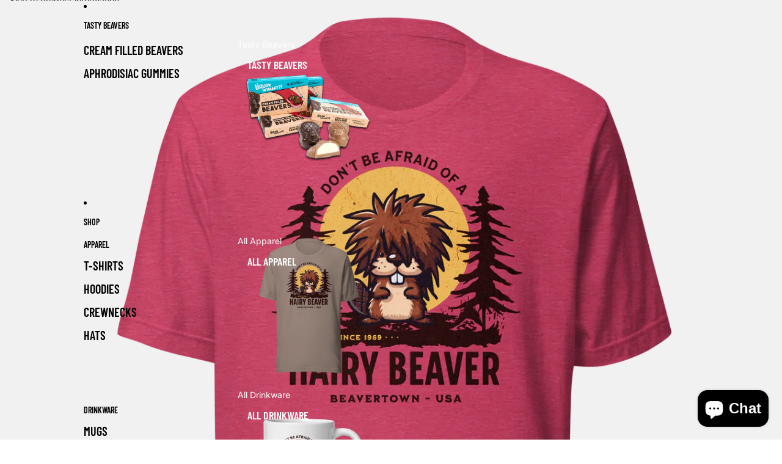

--- FILE ---
content_type: text/html; charset=utf-8
request_url: https://www.liquorwhaaat.com/products/hairy-beaver
body_size: 70981
content:
<!doctype html>
<html
  class="no-js"
  lang="en"
>
  <head>
    <link href="//www.liquorwhaaat.com/cdn/shop/t/14/assets/base.css?v=124044393692233008861750821959" rel="stylesheet" type="text/css" media="all" />
    <meta name="google-site-verification" content="q-R19Nq4UCFKZ9-dR88sQ27B--dCBgta899lFNSwwO8" /><link
        rel="icon"
        type="image/png"
        href="//www.liquorwhaaat.com/cdn/shop/files/LW_Flavicon_2.png?crop=center&height=32&v=1750725153&width=32"
      >
    <link
      rel="expect"
      href="#MainContent"
      blocking="render"
      id="view-transition-render-blocker"
    ><meta charset="utf-8">
<meta
  http-equiv="X-UA-Compatible"
  content="IE=edge"
>
<meta
  name="viewport"
  content="width=device-width,initial-scale=1"
>
<meta
  name="view-transition"
  content="same-origin"
>
<meta
  name="theme-color"
  content=""
>

<meta
  property="og:site_name"
  content="Liquor Whaaat?!"
>
<meta
  property="og:url"
  content="https://www.liquorwhaaat.com/products/hairy-beaver"
>
<meta
  property="og:title"
  content="Don&#39;t be afraid of a Hairy Beaver - Funny Beaver T-Shirt Gift -"
>
<meta
  property="og:type"
  content="product"
>
<meta
  property="og:description"
  content="A bold, funny t-shirt packed with adult humor. Great novelty gift or party shirt for fans of inappropriate jokes and beaver innuendos."
><meta
    property="og:image"
    content="http://www.liquorwhaaat.com/cdn/shop/files/unisex-staple-t-shirt-pebble-front-66c66d911df6b.png?v=1724280236"
  >
  <meta
    property="og:image:secure_url"
    content="https://www.liquorwhaaat.com/cdn/shop/files/unisex-staple-t-shirt-pebble-front-66c66d911df6b.png?v=1724280236"
  >
  <meta
    property="og:image:width"
    content="2000"
  >
  <meta
    property="og:image:height"
    content="2000"
  ><meta
    property="og:price:amount"
    content="27.99"
  >
  <meta
    property="og:price:currency"
    content="USD"
  ><meta
  name="twitter:card"
  content="summary_large_image"
>
<meta
  name="twitter:title"
  content="Don&#39;t be afraid of a Hairy Beaver - Funny Beaver T-Shirt Gift -"
>
<meta
  name="twitter:description"
  content="A bold, funny t-shirt packed with adult humor. Great novelty gift or party shirt for fans of inappropriate jokes and beaver innuendos."
>

<title>
  Don&#39;t be afraid of a Hairy Beaver - Funny Beaver T-Shirt Gift -
 &ndash; Liquor Whaaat?!</title>

<link
  rel="canonical"
  href="https://www.liquorwhaaat.com/products/hairy-beaver"
>


  <meta
    name="description"
    content="A bold, funny t-shirt packed with adult humor. Great novelty gift or party shirt for fans of inappropriate jokes and beaver innuendos."
  >

<link
    rel="preconnect"
    href="https://fonts.shopifycdn.com"
    crossorigin
  >
<link
    rel="preload"
    as="font"
    href="//www.liquorwhaaat.com/cdn/fonts/inter/inter_n4.b2a3f24c19b4de56e8871f609e73ca7f6d2e2bb9.woff2"
    type="font/woff2"
    crossorigin
  ><link
    rel="preload"
    as="font"
    href="//www.liquorwhaaat.com/cdn/fonts/barlow_condensed/barlowcondensed_n6.30a391fe19ded5366170913f031e653a88992edc.woff2"
    type="font/woff2"
    crossorigin
  ><link
    rel="preload"
    as="font"
    href="//www.liquorwhaaat.com/cdn/fonts/barlow_condensed/barlowcondensed_n6.30a391fe19ded5366170913f031e653a88992edc.woff2"
    type="font/woff2"
    crossorigin
  ><link
    rel="preload"
    as="font"
    href="//www.liquorwhaaat.com/cdn/fonts/barlow_condensed/barlowcondensed_n6.30a391fe19ded5366170913f031e653a88992edc.woff2"
    type="font/woff2"
    crossorigin
  >
<script async crossorigin fetchpriority="high" src="/cdn/shopifycloud/importmap-polyfill/es-modules-shim.2.4.0.js"></script>
<script type="importmap">
  {
    "imports": {
      "@theme/product-title": "//www.liquorwhaaat.com/cdn/shop/t/14/assets/product-title-truncation.js?v=81744426891537421781750821960",
      "@theme/component": "//www.liquorwhaaat.com/cdn/shop/t/14/assets/component.js?v=80370191270241544621750821959",
      "@theme/dialog": "//www.liquorwhaaat.com/cdn/shop/t/14/assets/dialog.js?v=40803435292154375831750821959",
      "@theme/events": "//www.liquorwhaaat.com/cdn/shop/t/14/assets/events.js?v=26166644030623418901750821959",
      "@theme/focus": "//www.liquorwhaaat.com/cdn/shop/t/14/assets/focus.js?v=60436577539430446401750821959",
      "@theme/morph": "//www.liquorwhaaat.com/cdn/shop/t/14/assets/morph.js?v=130689995393408371391750821959",
      "@theme/paginated-list": "//www.liquorwhaaat.com/cdn/shop/t/14/assets/paginated-list.js?v=133986602874276018051750821960",
      "@theme/performance": "//www.liquorwhaaat.com/cdn/shop/t/14/assets/performance.js?v=25067702614201670671750821959",
      "@theme/product-form": "//www.liquorwhaaat.com/cdn/shop/t/14/assets/product-form.js?v=141380535127643269961750821959",
      "@theme/recently-viewed-products": "//www.liquorwhaaat.com/cdn/shop/t/14/assets/recently-viewed-products.js?v=94729125001750262651750821959",
      "@theme/scrolling": "//www.liquorwhaaat.com/cdn/shop/t/14/assets/scrolling.js?v=10957690925586738441750821959",
      "@theme/section-renderer": "//www.liquorwhaaat.com/cdn/shop/t/14/assets/section-renderer.js?v=146046498830626579641750821959",
      "@theme/utilities": "//www.liquorwhaaat.com/cdn/shop/t/14/assets/utilities.js?v=127314618558186079721750821959",
      "@theme/variant-picker": "//www.liquorwhaaat.com/cdn/shop/t/14/assets/variant-picker.js?v=149024113108299071891750821959",
      "@theme/media-gallery": "//www.liquorwhaaat.com/cdn/shop/t/14/assets/media-gallery.js?v=111441960308641931071750821959",
      "@theme/quick-add": "//www.liquorwhaaat.com/cdn/shop/t/14/assets/quick-add.js?v=12917282792548324661750821959"
    }
  }
</script>


  
  <script
    src="//www.liquorwhaaat.com/cdn/shop/t/14/assets/view-transitions.js?v=132588197357770770831750821959"
  ></script>
  


<link
  rel="modulepreload"
  href="//www.liquorwhaaat.com/cdn/shop/t/14/assets/utilities.js?v=127314618558186079721750821959"
>
<link
  rel="modulepreload"
  href="//www.liquorwhaaat.com/cdn/shop/t/14/assets/component.js?v=80370191270241544621750821959"
>
<link
  rel="modulepreload"
  href="//www.liquorwhaaat.com/cdn/shop/t/14/assets/section-renderer.js?v=146046498830626579641750821959"
>
<link
  rel="modulepreload"
  href="//www.liquorwhaaat.com/cdn/shop/t/14/assets/morph.js?v=130689995393408371391750821959"
>



<link
  rel="modulepreload"
  href="//www.liquorwhaaat.com/cdn/shop/t/14/assets/focus.js?v=60436577539430446401750821959"
>
<link
  rel="modulepreload"
  href="//www.liquorwhaaat.com/cdn/shop/t/14/assets/recently-viewed-products.js?v=94729125001750262651750821959"
>
<link
  rel="modulepreload"
  href="//www.liquorwhaaat.com/cdn/shop/t/14/assets/scrolling.js?v=10957690925586738441750821959"
>
<link
  rel="modulepreload"
  href="//www.liquorwhaaat.com/cdn/shop/t/14/assets/events.js?v=26166644030623418901750821959"
>
<script
  src="//www.liquorwhaaat.com/cdn/shop/t/14/assets/quick-add.js?v=12917282792548324661750821959"
  type="module"
></script>

  <script
    src="//www.liquorwhaaat.com/cdn/shop/t/14/assets/cart-discount.js?v=107077853990124422021750821960"
    type="module"
  ></script>

<script
  src="//www.liquorwhaaat.com/cdn/shop/t/14/assets/dialog.js?v=40803435292154375831750821959"
  type="module"
></script>
<script
  src="//www.liquorwhaaat.com/cdn/shop/t/14/assets/variant-picker.js?v=149024113108299071891750821959"
  type="module"
></script>
<script
  src="//www.liquorwhaaat.com/cdn/shop/t/14/assets/product-card.js?v=46085189543194988631750821959"
  type="module"
></script>
<script
  src="//www.liquorwhaaat.com/cdn/shop/t/14/assets/product-form.js?v=141380535127643269961750821959"
  type="module"
></script>
<script
  src="//www.liquorwhaaat.com/cdn/shop/t/14/assets/accordion-custom.js?v=99000499017714805851750821959"
  type="module"
></script>
<script
  src="//www.liquorwhaaat.com/cdn/shop/t/14/assets/media.js?v=37825095869491791421750821960"
  type="module"
></script>
<script
  src="//www.liquorwhaaat.com/cdn/shop/t/14/assets/product-price.js?v=30079423257668675401750821960"
  type="module"
></script>
<script
  src="//www.liquorwhaaat.com/cdn/shop/t/14/assets/product-title-truncation.js?v=81744426891537421781750821960"
  type="module"
></script>
<script
  src="//www.liquorwhaaat.com/cdn/shop/t/14/assets/product-inventory.js?v=16343734458933704981750821959"
  type="module"
></script>
<script
  src="//www.liquorwhaaat.com/cdn/shop/t/14/assets/show-more.js?v=94563802205717136101750821959"
  type="module"
></script>
<script
  src="//www.liquorwhaaat.com/cdn/shop/t/14/assets/slideshow.js?v=153988035527164969171750821959"
  type="module"
></script>
<script
  src="//www.liquorwhaaat.com/cdn/shop/t/14/assets/floating-panel.js?v=128677600744947036551750821959"
  type="module"
></script>
<script
  src="//www.liquorwhaaat.com/cdn/shop/t/14/assets/video-background.js?v=25237992823806706551750821960"
  type="module"
></script>
<script
  src="//www.liquorwhaaat.com/cdn/shop/t/14/assets/component-quantity-selector.js?v=165853331022690512991750821959"
  type="module"
></script>
<script
  src="//www.liquorwhaaat.com/cdn/shop/t/14/assets/media-gallery.js?v=111441960308641931071750821959"
  type="module"
></script>
<script
  src="//www.liquorwhaaat.com/cdn/shop/t/14/assets/rte-formatter.js?v=101420294193111439321750821960"
  type="module"
></script>


  <script
    src="//www.liquorwhaaat.com/cdn/shop/t/14/assets/localization.js?v=126407891841464807071750821959"
    type="module"
  ></script>



  <script type="module">
    import { RecentlyViewed } from '@theme/recently-viewed-products';
    RecentlyViewed.addProduct('8959788417318');
  </script>



  <script
    src="//www.liquorwhaaat.com/cdn/shop/t/14/assets/product-card-link.js?v=98430775478448931631750821959"
    type="module"
  ></script>


<script
  src="//www.liquorwhaaat.com/cdn/shop/t/14/assets/auto-close-details.js?v=58350291535404441581750821960"
  defer="defer"
></script>

<script
  defer
  src="//www.liquorwhaaat.com/cdn/shop/t/14/assets/placeholder-image.js?v=97758057548568586831750821959"
  type="module"
></script>

<script>
  const basePath = 'https://cdn.shopify.com/static/themes/horizon/placeholders';
  const Theme = {
    placeholders: {
      general: [
        `${basePath}/general-1.png`,
        `${basePath}/general-2.png`,
        `${basePath}/general-3.png`,
        `${basePath}/general-4.png`,
        `${basePath}/general-5.png`,
        `${basePath}/general-6.png`,
        `${basePath}/general-7.png`,
      ],
      product: [`${basePath}/product-ball.png`, `${basePath}/product-cone.png`, `${basePath}/product-cube.png`],
    },
    translations: {
      placeholder_image: `Placeholder image`,
      added: `Added`,
    },
    routes: {
      cart_add_url: '/cart/add.js',
      cart_change_url: '/cart/change',
      cart_update_url: '/cart/update',
      cart_url: '/cart',
      predictive_search_url: '/search/suggest',
      search_url: '/search',
    },
    template: {
      name: 'product',
    },
  };
</script>


<style data-shopify>
  @font-face {
  font-family: Inter;
  font-weight: 400;
  font-style: normal;
  font-display: swap;
  src: url("//www.liquorwhaaat.com/cdn/fonts/inter/inter_n4.b2a3f24c19b4de56e8871f609e73ca7f6d2e2bb9.woff2") format("woff2"),
       url("//www.liquorwhaaat.com/cdn/fonts/inter/inter_n4.af8052d517e0c9ffac7b814872cecc27ae1fa132.woff") format("woff");
}

  @font-face {
  font-family: Inter;
  font-weight: 700;
  font-style: normal;
  font-display: swap;
  src: url("//www.liquorwhaaat.com/cdn/fonts/inter/inter_n7.02711e6b374660cfc7915d1afc1c204e633421e4.woff2") format("woff2"),
       url("//www.liquorwhaaat.com/cdn/fonts/inter/inter_n7.6dab87426f6b8813070abd79972ceaf2f8d3b012.woff") format("woff");
}

  @font-face {
  font-family: Inter;
  font-weight: 400;
  font-style: italic;
  font-display: swap;
  src: url("//www.liquorwhaaat.com/cdn/fonts/inter/inter_i4.feae1981dda792ab80d117249d9c7e0f1017e5b3.woff2") format("woff2"),
       url("//www.liquorwhaaat.com/cdn/fonts/inter/inter_i4.62773b7113d5e5f02c71486623cf828884c85c6e.woff") format("woff");
}

  @font-face {
  font-family: Inter;
  font-weight: 700;
  font-style: italic;
  font-display: swap;
  src: url("//www.liquorwhaaat.com/cdn/fonts/inter/inter_i7.b377bcd4cc0f160622a22d638ae7e2cd9b86ea4c.woff2") format("woff2"),
       url("//www.liquorwhaaat.com/cdn/fonts/inter/inter_i7.7c69a6a34e3bb44fcf6f975857e13b9a9b25beb4.woff") format("woff");
}


  @font-face {
  font-family: "Barlow Condensed";
  font-weight: 600;
  font-style: normal;
  font-display: swap;
  src: url("//www.liquorwhaaat.com/cdn/fonts/barlow_condensed/barlowcondensed_n6.30a391fe19ded5366170913f031e653a88992edc.woff2") format("woff2"),
       url("//www.liquorwhaaat.com/cdn/fonts/barlow_condensed/barlowcondensed_n6.99ed11359eef67b853f0c49f37f89f7abe42cd2f.woff") format("woff");
}

  @font-face {
  font-family: "Barlow Condensed";
  font-weight: 700;
  font-style: normal;
  font-display: swap;
  src: url("//www.liquorwhaaat.com/cdn/fonts/barlow_condensed/barlowcondensed_n7.b8dc813bf1d64de77250a6675c25535283e1677a.woff2") format("woff2"),
       url("//www.liquorwhaaat.com/cdn/fonts/barlow_condensed/barlowcondensed_n7.a36d150be98fef32f23a43ed8605139ce8fcc8f5.woff") format("woff");
}

  @font-face {
  font-family: "Barlow Condensed";
  font-weight: 600;
  font-style: italic;
  font-display: swap;
  src: url("//www.liquorwhaaat.com/cdn/fonts/barlow_condensed/barlowcondensed_i6.459cd4682534076a2e436e62768c494d0e6f8ad3.woff2") format("woff2"),
       url("//www.liquorwhaaat.com/cdn/fonts/barlow_condensed/barlowcondensed_i6.e44b39421fb7c081f9d3d547afa0f9899f3a1588.woff") format("woff");
}

  @font-face {
  font-family: "Barlow Condensed";
  font-weight: 700;
  font-style: italic;
  font-display: swap;
  src: url("//www.liquorwhaaat.com/cdn/fonts/barlow_condensed/barlowcondensed_i7.ef69176c3a69e990febda79e82ea756536ec243e.woff2") format("woff2"),
       url("//www.liquorwhaaat.com/cdn/fonts/barlow_condensed/barlowcondensed_i7.66d45385839c58c717c22033dcc4b561a22e4b7a.woff") format("woff");
}


  @font-face {
  font-family: "Barlow Condensed";
  font-weight: 600;
  font-style: normal;
  font-display: swap;
  src: url("//www.liquorwhaaat.com/cdn/fonts/barlow_condensed/barlowcondensed_n6.30a391fe19ded5366170913f031e653a88992edc.woff2") format("woff2"),
       url("//www.liquorwhaaat.com/cdn/fonts/barlow_condensed/barlowcondensed_n6.99ed11359eef67b853f0c49f37f89f7abe42cd2f.woff") format("woff");
}

  @font-face {
  font-family: "Barlow Condensed";
  font-weight: 700;
  font-style: normal;
  font-display: swap;
  src: url("//www.liquorwhaaat.com/cdn/fonts/barlow_condensed/barlowcondensed_n7.b8dc813bf1d64de77250a6675c25535283e1677a.woff2") format("woff2"),
       url("//www.liquorwhaaat.com/cdn/fonts/barlow_condensed/barlowcondensed_n7.a36d150be98fef32f23a43ed8605139ce8fcc8f5.woff") format("woff");
}

  @font-face {
  font-family: "Barlow Condensed";
  font-weight: 600;
  font-style: italic;
  font-display: swap;
  src: url("//www.liquorwhaaat.com/cdn/fonts/barlow_condensed/barlowcondensed_i6.459cd4682534076a2e436e62768c494d0e6f8ad3.woff2") format("woff2"),
       url("//www.liquorwhaaat.com/cdn/fonts/barlow_condensed/barlowcondensed_i6.e44b39421fb7c081f9d3d547afa0f9899f3a1588.woff") format("woff");
}

  @font-face {
  font-family: "Barlow Condensed";
  font-weight: 700;
  font-style: italic;
  font-display: swap;
  src: url("//www.liquorwhaaat.com/cdn/fonts/barlow_condensed/barlowcondensed_i7.ef69176c3a69e990febda79e82ea756536ec243e.woff2") format("woff2"),
       url("//www.liquorwhaaat.com/cdn/fonts/barlow_condensed/barlowcondensed_i7.66d45385839c58c717c22033dcc4b561a22e4b7a.woff") format("woff");
}


  @font-face {
  font-family: "Barlow Condensed";
  font-weight: 600;
  font-style: normal;
  font-display: swap;
  src: url("//www.liquorwhaaat.com/cdn/fonts/barlow_condensed/barlowcondensed_n6.30a391fe19ded5366170913f031e653a88992edc.woff2") format("woff2"),
       url("//www.liquorwhaaat.com/cdn/fonts/barlow_condensed/barlowcondensed_n6.99ed11359eef67b853f0c49f37f89f7abe42cd2f.woff") format("woff");
}

  @font-face {
  font-family: "Barlow Condensed";
  font-weight: 700;
  font-style: normal;
  font-display: swap;
  src: url("//www.liquorwhaaat.com/cdn/fonts/barlow_condensed/barlowcondensed_n7.b8dc813bf1d64de77250a6675c25535283e1677a.woff2") format("woff2"),
       url("//www.liquorwhaaat.com/cdn/fonts/barlow_condensed/barlowcondensed_n7.a36d150be98fef32f23a43ed8605139ce8fcc8f5.woff") format("woff");
}

  @font-face {
  font-family: "Barlow Condensed";
  font-weight: 600;
  font-style: italic;
  font-display: swap;
  src: url("//www.liquorwhaaat.com/cdn/fonts/barlow_condensed/barlowcondensed_i6.459cd4682534076a2e436e62768c494d0e6f8ad3.woff2") format("woff2"),
       url("//www.liquorwhaaat.com/cdn/fonts/barlow_condensed/barlowcondensed_i6.e44b39421fb7c081f9d3d547afa0f9899f3a1588.woff") format("woff");
}

  @font-face {
  font-family: "Barlow Condensed";
  font-weight: 700;
  font-style: italic;
  font-display: swap;
  src: url("//www.liquorwhaaat.com/cdn/fonts/barlow_condensed/barlowcondensed_i7.ef69176c3a69e990febda79e82ea756536ec243e.woff2") format("woff2"),
       url("//www.liquorwhaaat.com/cdn/fonts/barlow_condensed/barlowcondensed_i7.66d45385839c58c717c22033dcc4b561a22e4b7a.woff") format("woff");
}


  :root {
    /* Page Layout */
    --sidebar-width: 25rem;
    --narrow-content-width: 36rem;
    --normal-content-width: 42rem;
    --wide-content-width: 46rem;
    --narrow-page-width: 90rem;
    --normal-page-width: 120rem;
    --wide-page-width: 150rem;

    /* Section Heights */
    --section-height-small: 15rem;
    --section-height-medium: 25rem;
    --section-height-large: 35rem;

    @media screen and (min-width: 40em) {
      --section-height-small: 40svh;
      --section-height-medium: 55svh;
      --section-height-large: 70svh;
    }

    @media screen and (min-width: 60em) {
      --section-height-small: 50svh;
      --section-height-medium: 65svh;
      --section-height-large: 80svh;
    }

    /* Letter spacing */
    --letter-spacing-sm: 0.06em;
    --letter-spacing-md: 0.13em;

    /* Font families */
    --font-body--family: Inter, sans-serif;
    --font-body--style: normal;
    --font-body--weight: 400;
    --font-subheading--family: "Barlow Condensed", sans-serif;
    --font-subheading--style: normal;
    --font-subheading--weight: 600;
    --font-heading--family: "Barlow Condensed", sans-serif;
    --font-heading--style: normal;
    --font-heading--weight: 600;
    --font-accent--family: "Barlow Condensed", sans-serif;
    --font-accent--style: normal;
    --font-accent--weight: 600;

    /* Margin sizes */
    --font-h1--spacing: 0.25em;
    --font-h2--spacing: 0.25em;
    --font-h3--spacing: 0.25em;
    --font-h4--spacing: 0.25em;
    --font-h5--spacing: 0.25em;
    --font-h6--spacing: 0.25em;
    --font-paragraph--spacing: 0.5em;

    /* Heading colors */
    --font-h1--color: var(--color-foreground-heading);
    --font-h2--color: var(--color-foreground-heading);
    --font-h3--color: var(--color-foreground-heading);
    --font-h4--color: var(--color-foreground-heading);
    --font-h5--color: var(--color-foreground-heading);
    --font-h6--color: var(--color-foreground-heading);

    /** Z-Index / Layering */
    --layer-section-background: -2;
    --layer-lowest: -1;
    --layer-base: 0;
    --layer-flat: 1;
    --layer-raised: 2;
    --layer-heightened: 4;
    --layer-sticky: 8;
    --layer-window-overlay: 10;
    --layer-header-menu: 12;
    --layer-overlay: 16;
    --layer-menu-drawer: 18;
    --layer-temporary: 20;

    /* Max-width / Measure */
    --max-width--body-normal: 50ch;
    --max-width--body-narrow: 35ch;

    --max-width--heading-normal: 50ch;
    --max-width--heading-narrow: 30ch;

    --max-width--display-normal: 20ch;
    --max-width--display-narrow: 15ch;
    --max-width--display-tight: 5ch;

    /* Letter-spacing / Tracking */
    --letter-spacing--display-tight: -0.03em;
    --letter-spacing--display-normal: 0;
    --letter-spacing--display-loose: 0.03em;

    --letter-spacing--heading-tight: -0.03em;
    --letter-spacing--heading-normal: 0;
    --letter-spacing--heading-loose: 0.03em;

    --letter-spacing--body-tight: -0.03em;
    --letter-spacing--body-normal: 0;
    --letter-spacing--body-loose: 0.03em;

    /* Line height / Leading */
    --line-height: 1;

    --line-height--display-tight: 1;
    --line-height--display-normal: 1.1;
    --line-height--display-loose: 1.2;

    --line-height--heading-tight: 1.15;
    --line-height--heading-normal: 1.25;
    --line-height--heading-loose: 1.35;

    --line-height--body-tight: 1.2;
    --line-height--body-normal: 1.4;
    --line-height--body-loose: 1.6;

    /* Typography presets */
    --font-size--paragraph: 0.875rem;--font-size--h1: clamp(3.0rem, 7.2vw, 4.5rem);--font-size--h2: clamp(2.25rem, 4.8vw, 3.0rem);--font-size--h3: 2.0rem;--font-size--h4: 1.5rem;--font-size--h5: 1.125rem;--font-size--h6: 1.0rem;--font-paragraph--weight: 400;--font-paragraph--letter-spacing: var(--letter-spacing--body-normal);--font-paragraph--size: var(--font-size--paragraph);--font-paragraph--family: var(--font-body--family);--font-paragraph--style: var(--font-body--style);--font-paragraph--case: ;--font-paragraph--line-height: var(--line-height--body-normal);--font-h1--weight: var(--font-heading--weight);--font-h1--letter-spacing: var(--letter-spacing--heading-normal);--font-h1--size: var(--font-size--h1);--font-h1--family: var(--font-heading--family);--font-h1--style: var(--font-heading--style);--font-h1--case: uppercase;--font-h1--line-height: var(--line-height--display-normal);--font-h2--weight: var(--font-heading--weight);--font-h2--letter-spacing: var(--letter-spacing--heading-normal);--font-h2--size: var(--font-size--h2);--font-h2--family: var(--font-heading--family);--font-h2--style: var(--font-heading--style);--font-h2--case: uppercase;--font-h2--line-height: var(--line-height--display-tight);--font-h3--weight: var(--font-heading--weight);--font-h3--letter-spacing: var(--letter-spacing--heading-normal);--font-h3--size: var(--font-size--h3);--font-h3--family: var(--font-heading--family);--font-h3--style: var(--font-heading--style);--font-h3--case: uppercase;--font-h3--line-height: var(--line-height--display-normal);--font-h4--weight: var(--font-subheading--weight);--font-h4--letter-spacing: var(--letter-spacing--heading-normal);--font-h4--size: var(--font-size--h4);--font-h4--family: var(--font-subheading--family);--font-h4--style: var(--font-subheading--style);--font-h4--case: uppercase;--font-h4--line-height: var(--line-height--display-normal);--font-h5--weight: var(--font-subheading--weight);--font-h5--letter-spacing: var(--letter-spacing--heading-normal);--font-h5--size: var(--font-size--h5);--font-h5--family: var(--font-subheading--family);--font-h5--style: var(--font-subheading--style);--font-h5--case: uppercase;--font-h5--line-height: var(--line-height--display-normal);--font-h6--weight: var(--font-subheading--weight);--font-h6--letter-spacing: var(--letter-spacing--heading-normal);--font-h6--size: var(--font-size--h6);--font-h6--family: var(--font-subheading--family);--font-h6--style: var(--font-subheading--style);--font-h6--case: uppercase;--font-h6--line-height: var(--line-height--display-normal);

    /* Hardcoded font sizes */
    --font-size--2xs: 0.625rem;
    --font-size--xs: 0.8125rem;
    --font-size--sm: 0.875rem;
    --font-size--md: 1rem;
    --font-size--lg: 1.125rem;
    --font-size--xl: 1.25rem;
    --font-size--2xl: 1.5rem;
    --font-size--3xl: 2rem;
    --font-size--4xl: 2.5rem;
    --font-size--5xl: 3rem;
    --font-size--6xl: 3.5rem;

    /* Menu font sizes */
    --menu-font-sm--size: 0.875rem;
    --menu-font-sm--line-height: calc(1.1 + 0.5 * min(16 / 14));
    --menu-font-md--size: 1rem;
    --menu-font-md--line-height: calc(1.1 + 0.5 * min(16 / 16));
    --menu-font-lg--size: 1.125rem;
    --menu-font-lg--line-height: calc(1.1 + 0.5 * min(16 / 18));
    --menu-font-xl--size: 1.25rem;
    --menu-font-xl--line-height: calc(1.1 + 0.5 * min(16 / 20));
    --menu-font-2xl--size: 1.75rem;
    --menu-font-2xl--line-height: calc(1.1 + 0.5 * min(16 / 28));

    /* Colors */
    --color-error: #8B0000;
    --color-success: #006400;
    --color-white: #FFFFFF;
    --color-black: #000000;
    --color-instock: #3ED660;
    --color-lowstock: #EE9441;
    --color-outofstock: #C8C8C8;

    /* Opacity */
    --opacity-subdued-text: 0.7;

    --shadow-button: 0 2px 3px rgba(0 0 0 / 20%);
    --gradient-image-overlay: linear-gradient(to top, rgb(from var(--color-black) r g b / 0.5), transparent);

    /* Spacing */
    --margin-3xs: 0.125rem;
    --margin-2xs: 0.3rem;
    --margin-xs: 0.5rem;
    --margin-sm: 0.7rem;
    --margin-md: 0.8rem;
    --margin-lg: 1rem;
    --margin-xl: 1.25rem;
    --margin-2xl: 1.5rem;
    --margin-3xl: 1.75rem;
    --margin-4xl: 2rem;
    --margin-5xl: 3rem;
    --margin-6xl: 5rem;

    --scroll-margin: 50px;

    --padding-3xs: 0.125rem;
    --padding-2xs: 0.25rem;
    --padding-xs: 0.5rem;
    --padding-sm: 0.7rem;
    --padding-md: 0.8rem;
    --padding-lg: 1rem;
    --padding-xl: 1.25rem;
    --padding-2xl: 1.5rem;
    --padding-3xl: 1.75rem;
    --padding-4xl: 2rem;
    --padding-5xl: 3rem;
    --padding-6xl: 4rem;

    --gap-3xs: 0.125rem;
    --gap-2xs: 0.3rem;
    --gap-xs: 0.5rem;
    --gap-sm: 0.7rem;
    --gap-md: 0.9rem;
    --gap-lg: 1rem;
    --gap-xl: 1.25rem;
    --gap-2xl: 2rem;
    --gap-3xl: 3rem;

    --spacing-scale-sm: 0.6;
    --spacing-scale-md: 0.7;
    --spacing-scale-default: 1.0;

    /* Checkout buttons gap */
    --checkout-button-gap: 8px;

    /* Borders */
    --style-border-width: 1px;
    --style-border-radius-xs: 0.2rem;
    --style-border-radius-sm: 0.6rem;
    --style-border-radius-md: 0.8rem;
    --style-border-radius-50: 50%;
    --style-border-radius-lg: 1rem;
    --style-border-radius-pills: 40px;
    --style-border-radius-inputs: 0px;
    --style-border-radius-buttons-primary: 15px;
    --style-border-radius-buttons-secondary: 0px;
    --style-border-width-primary: 0px;
    --style-border-width-secondary: 0px;
    --style-border-width-inputs: 1px;
    --style-border-radius-popover: 0px;
    --style-border-popover: 1px none rgb(from var(--color-border) r g b / 50%);
    --style-border-drawer: 0px none rgb(from var(--color-border) r g b / 50%);
    --style-border-swatch-opacity: 10%;
    --style-border-swatch-width: 0px;
    --style-border-swatch-style: solid;

    /* Animation */
    --ease-out-cubic: cubic-bezier(0.33, 1, 0.68, 1);
    --ease-out-quad: cubic-bezier(0.32, 0.72, 0, 1);
    --animation-speed: 0.125s;
    --animation-speed-slow: 0.2s;
    --animation-speed-medium: 0.15s;
    --animation-easing: ease-in-out;
    --animation-slideshow-easing: cubic-bezier(0.4, 0, 0.2, 1);
    --drawer-animation-speed: 0.2s;
    --animation-values: var(--animation-speed) var(--animation-easing);
    --animation-values-allow-discrete: var(--animation-speed) var(--animation-easing) allow-discrete;
    --animation-timing-hover: cubic-bezier(0.25, 0.46, 0.45, 0.94);
    --animation-timing-active: cubic-bezier(0.5, 0, 0.75, 0);
    --animation-timing-bounce: cubic-bezier(0.34, 1.56, 0.64, 1);
    --animation-timing-default: cubic-bezier(0, 0, 0.2, 1);
    --animation-timing-fade-in: cubic-bezier(0.16, 1, 0.3, 1);
    --animation-timing-fade-out: cubic-bezier(0.4, 0, 0.2, 1);

    /* View transitions */
    /* View transition old */
    --view-transition-old-main-content: var(--animation-speed) var(--animation-easing) both fadeOut;

    /* View transition new */
    --view-transition-new-main-content: var(--animation-speed) var(--animation-easing) both fadeIn, var(--animation-speed) var(--animation-easing) both slideInTopViewTransition;

    /* Focus */
    --focus-outline-width: 0.09375rem;
    --focus-outline-offset: 0.2em;

    /* Badges */
    --badge-blob-padding-block: 1px;
    --badge-blob-padding-inline: 12px 8px;
    --badge-rectangle-padding-block: 1px;
    --badge-rectangle-padding-inline: 6px;
    @media screen and (width >= 750px) {
      --badge-blob-padding-block: 4px;
      --badge-blob-padding-inline: 16px 12px;
      --badge-rectangle-padding-block: 4px;
      --badge-rectangle-padding-inline: 10px;
    }

    /* Icons */
    --icon-size-2xs: 0.6rem;
    --icon-size-xs: 0.85rem;
    --icon-size-sm: 1.25rem;
    --icon-size-md: 1.375rem;
    --icon-size-lg: 1.5rem;
    --icon-stroke-width: 1.5px;

    /* Input */
    --input-email-min-width: 200px;
    --input-search-max-width: 650px;
    --input-padding-y: 0.8rem;
    --input-padding-x: 0.8rem;
    --input-padding: var(--input-padding-y) var(--input-padding-x);
    --input-box-shadow-width: var(--style-border-width-inputs);
    --input-box-shadow: 0 0 0 var(--input-box-shadow-width) var(--color-input-border);
    --input-box-shadow-focus: 0 0 0 calc(var(--input-box-shadow-width) + 0.5px) var(--color-input-border);
    --input-disabled-background-color: rgb(from var(--color-foreground) r g b / 10%);
    --input-disabled-border-color: rgb(from var(--color-foreground) r g b / 5%);
    --input-disabled-text-color: rgb(from var(--color-foreground) r g b / 50%);
    --input-textarea-min-height: 55px;

    /* Button size */
    --button-size-sm: 30px;
    --button-size-md: 36px;
    --button-size: var(--minimum-touch-target);
    --button-padding-inline: 24px;
    --button-padding-block: 16px;

    /* Button font-family */
    --button-font-family-primary: var(--font-accent--family);
    --button-font-family-secondary: var(--font-body--family);

    /* Button font-weight */
    --button-font-weight-primary: 700;
    --button-font-weight-secondary: default;

    /* Button text case */
    --button-text-case: ;
    --button-text-case-primary: uppercase;
    --button-text-case-secondary: default;

    /* Borders */
    --border-color: rgba(from var(--color-border) r g b / 0.55);
    --border-width-sm: 1px;
    --border-width-md: 2px;
    --border-width-lg: 5px;

    /* Drawers */
    --drawer-inline-padding: 25px;
    --drawer-menu-inline-padding: 2.5rem;
    --drawer-header-block-padding: 20px;
    --drawer-content-block-padding: 10px;
    --drawer-header-desktop-top: 0rem;
    --drawer-padding: calc(var(--padding-sm) + 7px);
    --drawer-height: 100dvh;
    --drawer-width: 95vw;
    --drawer-max-width: 500px;

    /* Variant Picker Swatches */
    --variant-picker-swatch-width-unitless: 16;
    --variant-picker-swatch-height-unitless: 30;
    --variant-picker-swatch-width: 16px;
    --variant-picker-swatch-height: 30px;
    --variant-picker-swatch-radius: 0px;
    --variant-picker-border-width: 0px;
    --variant-picker-border-style: solid;
    --variant-picker-border-opacity: 10%;

    /* Variant Picker Buttons */
    --variant-picker-button-radius: 0px;
    --variant-picker-button-border-width: 3px;

    /* Slideshow */
    --slideshow-controls-size: 3.5rem;
    --slideshow-controls-icon: 2rem;
    --peek-next-slide-size: 3rem;

    /* Utilities */
    --backdrop-opacity: 0.15;
    --backdrop-color: var(--color-shadow);
    --minimum-touch-target: 44px;
    --disabled-opacity: 0.5;
    --skeleton-opacity: 0.025;

    /* Shapes */
    --shape--circle: circle(50% at center);
    --shape--sunburst: polygon(100% 50%,94.62% 55.87%,98.3% 62.94%,91.57% 67.22%,93.3% 75%,85.7% 77.39%,85.36% 85.36%,77.39% 85.7%,75% 93.3%,67.22% 91.57%,62.94% 98.3%,55.87% 94.62%,50% 100%,44.13% 94.62%,37.06% 98.3%,32.78% 91.57%,25% 93.3%,22.61% 85.7%,14.64% 85.36%,14.3% 77.39%,6.7% 75%,8.43% 67.22%,1.7% 62.94%,5.38% 55.87%,0% 50%,5.38% 44.13%,1.7% 37.06%,8.43% 32.78%,6.7% 25%,14.3% 22.61%,14.64% 14.64%,22.61% 14.3%,25% 6.7%,32.78% 8.43%,37.06% 1.7%,44.13% 5.38%,50% 0%,55.87% 5.38%,62.94% 1.7%,67.22% 8.43%,75% 6.7%,77.39% 14.3%,85.36% 14.64%,85.7% 22.61%,93.3% 25%,91.57% 32.78%,98.3% 37.06%,94.62% 44.13%);
    --shape--diamond: polygon(50% 0%, 100% 50%, 50% 100%, 0% 50%);
    --shape--blob: polygon(85.349% 11.712%, 87.382% 13.587%, 89.228% 15.647%, 90.886% 17.862%, 92.359% 20.204%, 93.657% 22.647%, 94.795% 25.169%, 95.786% 27.752%, 96.645% 30.382%, 97.387% 33.048%, 98.025% 35.740%, 98.564% 38.454%, 99.007% 41.186%, 99.358% 43.931%, 99.622% 46.685%, 99.808% 49.446%, 99.926% 52.210%, 99.986% 54.977%, 99.999% 57.744%, 99.975% 60.511%, 99.923% 63.278%, 99.821% 66.043%, 99.671% 68.806%, 99.453% 71.565%, 99.145% 74.314%, 98.724% 77.049%, 98.164% 79.759%, 97.433% 82.427%, 96.495% 85.030%, 95.311% 87.529%, 93.841% 89.872%, 92.062% 91.988%, 89.972% 93.796%, 87.635% 95.273%, 85.135% 96.456%, 82.532% 97.393%, 79.864% 98.127%, 77.156% 98.695%, 74.424% 99.129%, 71.676% 99.452%, 68.918% 99.685%, 66.156% 99.844%, 63.390% 99.942%, 60.624% 99.990%, 57.856% 99.999%, 55.089% 99.978%, 52.323% 99.929%, 49.557% 99.847%, 46.792% 99.723%, 44.031% 99.549%, 41.273% 99.317%, 38.522% 99.017%, 35.781% 98.639%, 33.054% 98.170%, 30.347% 97.599%, 27.667% 96.911%, 25.024% 96.091%, 22.432% 95.123%, 19.907% 93.994%, 17.466% 92.690%, 15.126% 91.216%, 12.902% 89.569%, 10.808% 87.761%, 8.854% 85.803%, 7.053% 83.703%, 5.418% 81.471%, 3.962% 79.119%, 2.702% 76.656%, 1.656% 74.095%, 0.846% 71.450%, 0.294% 68.740%, 0.024% 65.987%, 0.050% 63.221%, 0.343% 60.471%, 0.858% 57.752%, 1.548% 55.073%, 2.370% 52.431%, 3.283% 49.819%, 4.253% 47.227%, 5.249% 44.646%, 6.244% 42.063%, 7.211% 39.471%, 8.124% 36.858%, 8.958% 34.220%, 9.711% 31.558%, 10.409% 28.880%, 11.083% 26.196%, 11.760% 23.513%, 12.474% 20.839%, 13.259% 18.186%, 14.156% 15.569%, 15.214% 13.012%, 16.485% 10.556%, 18.028% 8.261%, 19.883% 6.211%, 22.041% 4.484%, 24.440% 3.110%, 26.998% 2.057%, 29.651% 1.275%, 32.360% 0.714%, 35.101% 0.337%, 37.859% 0.110%, 40.624% 0.009%, 43.391% 0.016%, 46.156% 0.113%, 48.918% 0.289%, 51.674% 0.533%, 54.425% 0.837%, 57.166% 1.215%, 59.898% 1.654%, 62.618% 2.163%, 65.322% 2.750%, 68.006% 3.424%, 70.662% 4.197%, 73.284% 5.081%, 75.860% 6.091%, 78.376% 7.242%, 80.813% 8.551%, 83.148% 10.036%, 85.349% 11.712%);

    /* Buy buttons */
    --height-buy-buttons: calc(var(--padding-lg) * 2 + var(--icon-size-sm));

    /* Card image height variables */
    --height-small: 10rem;
    --height-medium: 11.5rem;
    --height-large: 13rem;
    --height-full: 100vh;

    @media screen and (width >= 750px) {
      --height-small: 17.5rem;
      --height-medium: 21.25rem;
      --height-large: 25rem;
    }

    /* Modal */
    --modal-max-height: 65dvh;

    /* Card styles for search */
    --card-bg-hover: rgb(from var(--color-foreground) r g b / 0.03);
    --card-border-hover: rgb(from var(--color-foreground) r g b / 0.3);
    --card-border-focus: rgb(from var(--color-border) r g b / 0.1);

    /* Cart */
    --cart-primary-font-family: var(--font-body--family);
    --cart-primary-font-style: var(--font-body--style);
    --cart-primary-font-weight: var(--font-body--weight);
    --cart-secondary-font-family: var(--font-secondary--family);
    --cart-secondary-font-style: var(--font-secondary--style);
    --cart-secondary-font-weight: var(--font-secondary--weight);
  }
</style>
<style data-shopify>
  
    
      :root,
    
    .color-scheme-1 {
        --color-background: rgba(255 255 255 / 1.0);
        --color-foreground: rgba(0 0 0 / 1.0);
        --color-foreground-heading: rgba(255 255 255 / 1.0);
        --color-primary: rgba(255 255 255 / 1.0);
        --color-primary-hover: rgba(0 0 0 / 1.0);
        --color-border: rgba(255 255 255 / 1.0);
        --color-shadow: rgba(0 0 0 / 1.0);
        --color-primary-button-text: rgba(255 255 255 / 1.0);
        --color-primary-button-background: rgba(12 179 203 / 1.0);
        --color-primary-button-border: rgba(0 0 0 / 1.0);
        --color-primary-button-hover-text: rgba(255 255 255 / 1.0);
        --color-primary-button-hover-background: rgba(231 31 95 / 1.0);
        --color-primary-button-hover-border: rgba(0 0 0 / 1.0);
        --color-secondary-button-text: rgba(0 0 0 / 1.0);
        --color-secondary-button-background: rgba(0 0 0 / 0.06);
        --color-secondary-button-border: rgba(164 35 37 / 1.0);
        --color-secondary-button-hover-text: rgba(0 0 0 / 1.0);
        --color-secondary-button-hover-background: rgba(222 222 222 / 1.0);
        --color-secondary-button-hover-border: rgba(0 0 0 / 1.0);
        --color-input-background: rgba(255 255 255 / 1.0);
        --color-input-text: rgba(0 0 0 / 1.0);
        --color-input-border: rgba(230 230 230 / 1.0);
        --color-input-hover-background: rgba(245 245 245 / 1.0);
        --color-variant-background: rgba(255 255 255 / 1.0);
        --color-variant-border: rgba(255 255 255 / 1.0);
        --color-variant-text: rgba(0 0 0 / 1.0);
        --color-variant-hover-background: rgba(245 245 245 / 1.0);
        --color-variant-hover-text: rgba(0 0 0 / 1.0);
        --color-variant-hover-border: rgba(230 230 230 / 1.0);
        --color-selected-variant-background: rgba(0 0 0 / 1.0);
        --color-selected-variant-border: rgba(0 0 0 / 1.0);
        --color-selected-variant-text: rgba(255 255 255 / 1.0);
        --color-selected-variant-hover-background: rgba(0 0 0 / 1.0);
        --color-selected-variant-hover-text: rgba(255 255 255 / 1.0);
        --color-selected-variant-hover-border: rgba(0 0 0 / 1.0);
        --input-disabled-background-color: rgb(from var(--color-foreground) r g b / 10%);
        --input-disabled-border-color: rgb(from var(--color-foreground) r g b / 5%);
        --input-disabled-text-color: rgb(from var(--color-foreground) r g b / 50%);
        --color-foreground-muted: rgb(from var(--color-foreground) r g b / 60%);
        --font-h1--color: var(--color-foreground-heading);
        --font-h2--color: var(--color-foreground-heading);
        --font-h3--color: var(--color-foreground-heading);
        --font-h4--color: var(--color-foreground-heading);
        --font-h5--color: var(--color-foreground-heading);
        --font-h6--color: var(--color-foreground-heading);

        /* Shadows */
        
        
          --shadow-blur: 20px;
          --shadow-popover: 0px 4px 20px rgb(from var(--color-shadow) r g b / 15%);
        
      }
  
    
    .color-scheme-2 {
        --color-background: rgba(241 241 241 / 1.0);
        --color-foreground: rgba(0 0 0 / 1.0);
        --color-foreground-heading: rgba(0 0 0 / 1.0);
        --color-primary: rgba(0 0 0 / 1.0);
        --color-primary-hover: rgba(0 0 0 / 1.0);
        --color-border: rgba(230 230 230 / 1.0);
        --color-shadow: rgba(0 0 0 / 1.0);
        --color-primary-button-text: rgba(242 242 242 / 1.0);
        --color-primary-button-background: rgba(164 35 37 / 1.0);
        --color-primary-button-border: rgba(164 35 37 / 1.0);
        --color-primary-button-hover-text: rgba(242 242 242 / 1.0);
        --color-primary-button-hover-background: rgba(164 35 37 / 1.0);
        --color-primary-button-hover-border: rgba(164 35 37 / 1.0);
        --color-secondary-button-text: rgba(0 0 0 / 1.0);
        --color-secondary-button-background: rgba(255 255 255 / 1.0);
        --color-secondary-button-border: rgba(0 0 0 / 1.0);
        --color-secondary-button-hover-text: rgba(164 35 37 / 1.0);
        --color-secondary-button-hover-background: rgba(255 255 255 / 1.0);
        --color-secondary-button-hover-border: rgba(164 35 37 / 1.0);
        --color-input-background: rgba(242 242 242 / 1.0);
        --color-input-text: rgba(0 0 0 / 1.0);
        --color-input-border: rgba(0 0 0 / 1.0);
        --color-input-hover-background: rgba(228 228 228 / 1.0);
        --color-variant-background: rgba(255 255 255 / 1.0);
        --color-variant-border: rgba(230 230 230 / 1.0);
        --color-variant-text: rgba(0 0 0 / 1.0);
        --color-variant-hover-background: rgba(245 245 245 / 1.0);
        --color-variant-hover-text: rgba(0 0 0 / 1.0);
        --color-variant-hover-border: rgba(230 230 230 / 1.0);
        --color-selected-variant-background: rgba(0 0 0 / 1.0);
        --color-selected-variant-border: rgba(0 0 0 / 1.0);
        --color-selected-variant-text: rgba(255 255 255 / 1.0);
        --color-selected-variant-hover-background: rgba(26 26 26 / 1.0);
        --color-selected-variant-hover-text: rgba(255 255 255 / 1.0);
        --color-selected-variant-hover-border: rgba(26 26 26 / 1.0);
        --input-disabled-background-color: rgb(from var(--color-foreground) r g b / 10%);
        --input-disabled-border-color: rgb(from var(--color-foreground) r g b / 5%);
        --input-disabled-text-color: rgb(from var(--color-foreground) r g b / 50%);
        --color-foreground-muted: rgb(from var(--color-foreground) r g b / 60%);
        --font-h1--color: var(--color-foreground-heading);
        --font-h2--color: var(--color-foreground-heading);
        --font-h3--color: var(--color-foreground-heading);
        --font-h4--color: var(--color-foreground-heading);
        --font-h5--color: var(--color-foreground-heading);
        --font-h6--color: var(--color-foreground-heading);

        /* Shadows */
        
        
          --shadow-blur: 20px;
          --shadow-popover: 0px 4px 20px rgb(from var(--color-shadow) r g b / 15%);
        
      }
  
    
    .color-scheme-3 {
        --color-background: rgba(244 212 203 / 1.0);
        --color-foreground: rgba(0 0 0 / 1.0);
        --color-foreground-heading: rgba(0 0 0 / 1.0);
        --color-primary: rgba(120 4 6 / 0.91);
        --color-primary-hover: rgba(0 0 0 / 1.0);
        --color-border: rgba(208 208 208 / 1.0);
        --color-shadow: rgba(0 0 0 / 1.0);
        --color-primary-button-text: rgba(255 255 255 / 1.0);
        --color-primary-button-background: rgba(120 4 6 / 0.91);
        --color-primary-button-border: rgba(120 4 6 / 0.91);
        --color-primary-button-hover-text: rgba(255 255 255 / 1.0);
        --color-primary-button-hover-background: rgba(0 0 0 / 1.0);
        --color-primary-button-hover-border: rgba(0 0 0 / 1.0);
        --color-secondary-button-text: rgba(0 0 0 / 1.0);
        --color-secondary-button-background: rgba(232 213 199 / 1.0);
        --color-secondary-button-border: rgba(51 50 50 / 1.0);
        --color-secondary-button-hover-text: rgba(0 0 0 / 1.0);
        --color-secondary-button-hover-background: rgba(241 227 217 / 0.77);
        --color-secondary-button-hover-border: rgba(0 0 0 / 1.0);
        --color-input-background: rgba(232 213 199 / 1.0);
        --color-input-text: rgba(0 0 0 / 1.0);
        --color-input-border: rgba(0 0 0 / 1.0);
        --color-input-hover-background: rgba(241 227 217 / 0.77);
        --color-variant-background: rgba(232 213 199 / 1.0);
        --color-variant-border: rgba(88 88 88 / 1.0);
        --color-variant-text: rgba(0 0 0 / 1.0);
        --color-variant-hover-background: rgba(241 227 217 / 0.77);
        --color-variant-hover-text: rgba(0 0 0 / 1.0);
        --color-variant-hover-border: rgba(0 0 0 / 1.0);
        --color-selected-variant-background: rgba(0 0 0 / 1.0);
        --color-selected-variant-border: rgba(0 0 0 / 1.0);
        --color-selected-variant-text: rgba(255 255 255 / 1.0);
        --color-selected-variant-hover-background: rgba(26 26 26 / 1.0);
        --color-selected-variant-hover-text: rgba(255 255 255 / 1.0);
        --color-selected-variant-hover-border: rgba(26 26 26 / 1.0);
        --input-disabled-background-color: rgb(from var(--color-foreground) r g b / 10%);
        --input-disabled-border-color: rgb(from var(--color-foreground) r g b / 5%);
        --input-disabled-text-color: rgb(from var(--color-foreground) r g b / 50%);
        --color-foreground-muted: rgb(from var(--color-foreground) r g b / 60%);
        --font-h1--color: var(--color-foreground-heading);
        --font-h2--color: var(--color-foreground-heading);
        --font-h3--color: var(--color-foreground-heading);
        --font-h4--color: var(--color-foreground-heading);
        --font-h5--color: var(--color-foreground-heading);
        --font-h6--color: var(--color-foreground-heading);

        /* Shadows */
        
        
          --shadow-blur: 20px;
          --shadow-popover: 0px 4px 20px rgb(from var(--color-shadow) r g b / 15%);
        
      }
  
    
    .color-scheme-4 {
        --color-background: rgba(255 255 255 / 1.0);
        --color-foreground: rgba(0 0 0 / 1.0);
        --color-foreground-heading: rgba(0 0 0 / 1.0);
        --color-primary: rgba(164 35 37 / 1.0);
        --color-primary-hover: rgba(164 35 37 / 1.0);
        --color-border: rgba(0 0 0 / 1.0);
        --color-shadow: rgba(0 0 0 / 1.0);
        --color-primary-button-text: rgba(164 35 37 / 1.0);
        --color-primary-button-background: rgba(0 0 0 / 1.0);
        --color-primary-button-border: rgba(255 255 255 / 1.0);
        --color-primary-button-hover-text: rgba(255 255 255 / 1.0);
        --color-primary-button-hover-background: rgba(215 102 104 / 1.0);
        --color-primary-button-hover-border: rgba(215 102 104 / 1.0);
        --color-secondary-button-text: rgba(0 0 0 / 1.0);
        --color-secondary-button-background: rgba(164 35 37 / 1.0);
        --color-secondary-button-border: rgba(255 255 255 / 1.0);
        --color-secondary-button-hover-text: rgba(0 0 0 / 1.0);
        --color-secondary-button-hover-background: rgba(215 102 104 / 1.0);
        --color-secondary-button-hover-border: rgba(215 102 104 / 1.0);
        --color-input-background: rgba(164 35 37 / 1.0);
        --color-input-text: rgba(0 0 0 / 1.0);
        --color-input-border: rgba(0 0 0 / 1.0);
        --color-input-hover-background: rgba(120 4 6 / 0.91);
        --color-variant-background: rgba(164 35 37 / 1.0);
        --color-variant-border: rgba(230 230 230 / 1.0);
        --color-variant-text: rgba(0 0 0 / 1.0);
        --color-variant-hover-background: rgba(245 245 245 / 1.0);
        --color-variant-hover-text: rgba(0 0 0 / 1.0);
        --color-variant-hover-border: rgba(230 230 230 / 1.0);
        --color-selected-variant-background: rgba(0 0 0 / 1.0);
        --color-selected-variant-border: rgba(0 0 0 / 1.0);
        --color-selected-variant-text: rgba(0 0 0 / 1.0);
        --color-selected-variant-hover-background: rgba(0 0 0 / 1.0);
        --color-selected-variant-hover-text: rgba(255 255 255 / 1.0);
        --color-selected-variant-hover-border: rgba(0 0 0 / 1.0);
        --input-disabled-background-color: rgb(from var(--color-foreground) r g b / 10%);
        --input-disabled-border-color: rgb(from var(--color-foreground) r g b / 5%);
        --input-disabled-text-color: rgb(from var(--color-foreground) r g b / 50%);
        --color-foreground-muted: rgb(from var(--color-foreground) r g b / 60%);
        --font-h1--color: var(--color-foreground-heading);
        --font-h2--color: var(--color-foreground-heading);
        --font-h3--color: var(--color-foreground-heading);
        --font-h4--color: var(--color-foreground-heading);
        --font-h5--color: var(--color-foreground-heading);
        --font-h6--color: var(--color-foreground-heading);

        /* Shadows */
        
        
          --shadow-blur: 20px;
          --shadow-popover: 0px 4px 20px rgb(from var(--color-shadow) r g b / 15%);
        
      }
  
    
    .color-scheme-5 {
        --color-background: rgba(255 255 255 / 1.0);
        --color-foreground: rgba(0 0 0 / 1.0);
        --color-foreground-heading: rgba(0 0 0 / 1.0);
        --color-primary: rgba(0 0 0 / 1.0);
        --color-primary-hover: rgba(0 0 0 / 1.0);
        --color-border: rgba(222 222 222 / 1.0);
        --color-shadow: rgba(0 0 0 / 1.0);
        --color-primary-button-text: rgba(255 255 255 / 1.0);
        --color-primary-button-background: rgba(12 179 203 / 1.0);
        --color-primary-button-border: rgba(255 255 255 / 1.0);
        --color-primary-button-hover-text: rgba(0 0 0 / 1.0);
        --color-primary-button-hover-background: rgba(222 222 222 / 1.0);
        --color-primary-button-hover-border: rgba(222 222 222 / 1.0);
        --color-secondary-button-text: rgba(255 255 255 / 1.0);
        --color-secondary-button-background: rgba(0 0 0 / 1.0);
        --color-secondary-button-border: rgba(255 255 255 / 1.0);
        --color-secondary-button-hover-text: rgba(172 172 172 / 1.0);
        --color-secondary-button-hover-background: rgba(0 0 0 / 1.0);
        --color-secondary-button-hover-border: rgba(172 172 172 / 1.0);
        --color-input-background: rgba(255 255 255 / 1.0);
        --color-input-text: rgba(255 255 255 / 1.0);
        --color-input-border: rgba(255 255 255 / 1.0);
        --color-input-hover-background: rgba(51 50 50 / 1.0);
        --color-variant-background: rgba(0 0 0 / 1.0);
        --color-variant-border: rgba(255 255 255 / 1.0);
        --color-variant-text: rgba(255 255 255 / 1.0);
        --color-variant-hover-background: rgba(245 245 245 / 1.0);
        --color-variant-hover-text: rgba(255 255 255 / 1.0);
        --color-variant-hover-border: rgba(230 230 230 / 1.0);
        --color-selected-variant-background: rgba(255 255 255 / 1.0);
        --color-selected-variant-border: rgba(255 255 255 / 1.0);
        --color-selected-variant-text: rgba(255 255 255 / 1.0);
        --color-selected-variant-hover-background: rgba(255 255 255 / 0.19);
        --color-selected-variant-hover-text: rgba(255 255 255 / 1.0);
        --color-selected-variant-hover-border: rgba(0 0 0 / 1.0);
        --input-disabled-background-color: rgb(from var(--color-foreground) r g b / 10%);
        --input-disabled-border-color: rgb(from var(--color-foreground) r g b / 5%);
        --input-disabled-text-color: rgb(from var(--color-foreground) r g b / 50%);
        --color-foreground-muted: rgb(from var(--color-foreground) r g b / 60%);
        --font-h1--color: var(--color-foreground-heading);
        --font-h2--color: var(--color-foreground-heading);
        --font-h3--color: var(--color-foreground-heading);
        --font-h4--color: var(--color-foreground-heading);
        --font-h5--color: var(--color-foreground-heading);
        --font-h6--color: var(--color-foreground-heading);

        /* Shadows */
        
        
          --shadow-blur: 20px;
          --shadow-popover: 0px 4px 20px rgb(from var(--color-shadow) r g b / 15%);
        
      }
  
    
    .color-scheme-6 {
        --color-background: rgba(255 255 255 / 1.0);
        --color-foreground: rgba(255 255 255 / 1.0);
        --color-foreground-heading: rgba(0 0 0 / 1.0);
        --color-primary: rgba(255 255 255 / 1.0);
        --color-primary-hover: rgba(255 255 255 / 1.0);
        --color-border: rgba(0 0 0 / 0.0);
        --color-shadow: rgba(0 0 0 / 0.0);
        --color-primary-button-text: rgba(0 0 0 / 1.0);
        --color-primary-button-background: rgba(255 255 255 / 1.0);
        --color-primary-button-border: rgba(255 255 255 / 1.0);
        --color-primary-button-hover-text: rgba(0 0 0 / 1.0);
        --color-primary-button-hover-background: rgba(222 222 222 / 1.0);
        --color-primary-button-hover-border: rgba(222 222 222 / 1.0);
        --color-secondary-button-text: rgba(255 255 255 / 1.0);
        --color-secondary-button-background: rgba(0 0 0 / 0.0);
        --color-secondary-button-border: rgba(255 255 255 / 1.0);
        --color-secondary-button-hover-text: rgba(172 172 172 / 1.0);
        --color-secondary-button-hover-background: rgba(0 0 0 / 0.0);
        --color-secondary-button-hover-border: rgba(172 172 172 / 1.0);
        --color-input-background: rgba(255 255 255 / 1.0);
        --color-input-text: rgba(0 0 0 / 1.0);
        --color-input-border: rgba(0 0 0 / 1.0);
        --color-input-hover-background: rgba(245 245 245 / 1.0);
        --color-variant-background: rgba(255 255 255 / 1.0);
        --color-variant-border: rgba(230 230 230 / 1.0);
        --color-variant-text: rgba(0 0 0 / 1.0);
        --color-variant-hover-background: rgba(245 245 245 / 1.0);
        --color-variant-hover-text: rgba(0 0 0 / 1.0);
        --color-variant-hover-border: rgba(230 230 230 / 1.0);
        --color-selected-variant-background: rgba(0 0 0 / 1.0);
        --color-selected-variant-border: rgba(0 0 0 / 1.0);
        --color-selected-variant-text: rgba(255 255 255 / 1.0);
        --color-selected-variant-hover-background: rgba(26 26 26 / 1.0);
        --color-selected-variant-hover-text: rgba(255 255 255 / 1.0);
        --color-selected-variant-hover-border: rgba(26 26 26 / 1.0);
        --input-disabled-background-color: rgb(from var(--color-foreground) r g b / 10%);
        --input-disabled-border-color: rgb(from var(--color-foreground) r g b / 5%);
        --input-disabled-text-color: rgb(from var(--color-foreground) r g b / 50%);
        --color-foreground-muted: rgb(from var(--color-foreground) r g b / 60%);
        --font-h1--color: var(--color-foreground-heading);
        --font-h2--color: var(--color-foreground-heading);
        --font-h3--color: var(--color-foreground-heading);
        --font-h4--color: var(--color-foreground-heading);
        --font-h5--color: var(--color-foreground-heading);
        --font-h6--color: var(--color-foreground-heading);

        /* Shadows */
        
        
          --shadow-blur: 20px;
          --shadow-popover: 0px 4px 20px rgb(from var(--color-shadow) r g b / 15%);
        
      }
  
    
    .color-scheme-7 {
        --color-background: rgba(255 255 255 / 1.0);
        --color-foreground: rgba(0 0 0 / 1.0);
        --color-foreground-heading: rgba(164 35 37 / 1.0);
        --color-primary: rgba(0 0 0 / 1.0);
        --color-primary-hover: rgba(0 0 0 / 0.53);
        --color-border: rgba(255 255 255 / 1.0);
        --color-shadow: rgba(0 0 0 / 1.0);
        --color-primary-button-text: rgba(255 255 255 / 1.0);
        --color-primary-button-background: rgba(0 0 0 / 1.0);
        --color-primary-button-border: rgba(0 0 0 / 1.0);
        --color-primary-button-hover-text: rgba(255 255 255 / 1.0);
        --color-primary-button-hover-background: rgba(51 51 51 / 1.0);
        --color-primary-button-hover-border: rgba(51 51 51 / 1.0);
        --color-secondary-button-text: rgba(0 0 0 / 1.0);
        --color-secondary-button-background: rgba(0 0 0 / 0.06);
        --color-secondary-button-border: rgba(0 0 0 / 1.0);
        --color-secondary-button-hover-text: rgba(0 0 0 / 1.0);
        --color-secondary-button-hover-background: rgba(255 255 255 / 1.0);
        --color-secondary-button-hover-border: rgba(255 255 255 / 1.0);
        --color-input-background: rgba(255 255 255 / 1.0);
        --color-input-text: rgba(0 0 0 / 0.53);
        --color-input-border: rgba(0 0 0 / 0.13);
        --color-input-hover-background: rgba(245 245 245 / 1.0);
        --color-variant-background: rgba(255 255 255 / 1.0);
        --color-variant-border: rgba(230 230 230 / 1.0);
        --color-variant-text: rgba(0 0 0 / 1.0);
        --color-variant-hover-background: rgba(245 245 245 / 1.0);
        --color-variant-hover-text: rgba(0 0 0 / 1.0);
        --color-variant-hover-border: rgba(230 230 230 / 1.0);
        --color-selected-variant-background: rgba(0 0 0 / 1.0);
        --color-selected-variant-border: rgba(0 0 0 / 1.0);
        --color-selected-variant-text: rgba(255 255 255 / 1.0);
        --color-selected-variant-hover-background: rgba(26 26 26 / 1.0);
        --color-selected-variant-hover-text: rgba(255 255 255 / 1.0);
        --color-selected-variant-hover-border: rgba(26 26 26 / 1.0);
        --input-disabled-background-color: rgb(from var(--color-foreground) r g b / 10%);
        --input-disabled-border-color: rgb(from var(--color-foreground) r g b / 5%);
        --input-disabled-text-color: rgb(from var(--color-foreground) r g b / 50%);
        --color-foreground-muted: rgb(from var(--color-foreground) r g b / 60%);
        --font-h1--color: var(--color-foreground-heading);
        --font-h2--color: var(--color-foreground-heading);
        --font-h3--color: var(--color-foreground-heading);
        --font-h4--color: var(--color-foreground-heading);
        --font-h5--color: var(--color-foreground-heading);
        --font-h6--color: var(--color-foreground-heading);

        /* Shadows */
        
        
          --shadow-blur: 20px;
          --shadow-popover: 0px 4px 20px rgb(from var(--color-shadow) r g b / 15%);
        
      }
  
    
    .color-scheme-2cab6dd0-b7ac-43c0-8c60-b85ef9cff830 {
        --color-background: rgba(241 241 241 / 1.0);
        --color-foreground: rgba(0 0 0 / 1.0);
        --color-foreground-heading: rgba(0 0 0 / 1.0);
        --color-primary: rgba(231 31 95 / 1.0);
        --color-primary-hover: rgba(0 0 0 / 1.0);
        --color-border: rgba(230 230 230 / 1.0);
        --color-shadow: rgba(0 0 0 / 1.0);
        --color-primary-button-text: rgba(255 255 255 / 1.0);
        --color-primary-button-background: rgba(12 179 203 / 1.0);
        --color-primary-button-border: rgba(0 0 0 / 1.0);
        --color-primary-button-hover-text: rgba(255 255 255 / 1.0);
        --color-primary-button-hover-background: rgba(231 31 95 / 1.0);
        --color-primary-button-hover-border: rgba(0 0 0 / 1.0);
        --color-secondary-button-text: rgba(0 0 0 / 1.0);
        --color-secondary-button-background: rgba(0 0 0 / 0.06);
        --color-secondary-button-border: rgba(255 255 255 / 1.0);
        --color-secondary-button-hover-text: rgba(0 0 0 / 1.0);
        --color-secondary-button-hover-background: rgba(222 222 222 / 1.0);
        --color-secondary-button-hover-border: rgba(0 0 0 / 1.0);
        --color-input-background: rgba(255 255 255 / 1.0);
        --color-input-text: rgba(0 0 0 / 1.0);
        --color-input-border: rgba(230 230 230 / 1.0);
        --color-input-hover-background: rgba(245 245 245 / 1.0);
        --color-variant-background: rgba(255 255 255 / 1.0);
        --color-variant-border: rgba(230 230 230 / 1.0);
        --color-variant-text: rgba(0 0 0 / 1.0);
        --color-variant-hover-background: rgba(245 245 245 / 1.0);
        --color-variant-hover-text: rgba(0 0 0 / 1.0);
        --color-variant-hover-border: rgba(230 230 230 / 1.0);
        --color-selected-variant-background: rgba(0 0 0 / 1.0);
        --color-selected-variant-border: rgba(0 0 0 / 1.0);
        --color-selected-variant-text: rgba(255 255 255 / 1.0);
        --color-selected-variant-hover-background: rgba(26 26 26 / 1.0);
        --color-selected-variant-hover-text: rgba(255 255 255 / 1.0);
        --color-selected-variant-hover-border: rgba(26 26 26 / 1.0);
        --input-disabled-background-color: rgb(from var(--color-foreground) r g b / 10%);
        --input-disabled-border-color: rgb(from var(--color-foreground) r g b / 5%);
        --input-disabled-text-color: rgb(from var(--color-foreground) r g b / 50%);
        --color-foreground-muted: rgb(from var(--color-foreground) r g b / 60%);
        --font-h1--color: var(--color-foreground-heading);
        --font-h2--color: var(--color-foreground-heading);
        --font-h3--color: var(--color-foreground-heading);
        --font-h4--color: var(--color-foreground-heading);
        --font-h5--color: var(--color-foreground-heading);
        --font-h6--color: var(--color-foreground-heading);

        /* Shadows */
        
        
          --shadow-blur: 20px;
          --shadow-popover: 0px 4px 20px rgb(from var(--color-shadow) r g b / 15%);
        
      }
  

  body, .color-scheme-1, .color-scheme-2, .color-scheme-3, .color-scheme-4, .color-scheme-5, .color-scheme-6, .color-scheme-7, .color-scheme-2cab6dd0-b7ac-43c0-8c60-b85ef9cff830 {
    color: var(--color-foreground);
    background-color: var(--color-background);
  }
</style>


    <script>window.performance && window.performance.mark && window.performance.mark('shopify.content_for_header.start');</script><meta name="google-site-verification" content="40-N6sLGtOlINDsCoyxyeOmT-FqOLJU1S1lJ522dUKM">
<meta name="google-site-verification" content="0n9fFQBduFZMiERbuAWkuJRymI0-_BLtdnEBTatkdKk">
<meta name="google-site-verification" content="J5GgWzAtqFTU3VXZVvRLMd70b7Ha4tuIrXElpj1GTmM">
<meta id="shopify-digital-wallet" name="shopify-digital-wallet" content="/29832420/digital_wallets/dialog">
<meta name="shopify-checkout-api-token" content="0e76e1e80f121ab156f56547e44c5f3b">
<meta id="in-context-paypal-metadata" data-shop-id="29832420" data-venmo-supported="false" data-environment="production" data-locale="en_US" data-paypal-v4="true" data-currency="USD">
<link rel="alternate" type="application/json+oembed" href="https://www.liquorwhaaat.com/products/hairy-beaver.oembed">
<script async="async" src="/checkouts/internal/preloads.js?locale=en-US"></script>
<link rel="preconnect" href="https://shop.app" crossorigin="anonymous">
<script async="async" src="https://shop.app/checkouts/internal/preloads.js?locale=en-US&shop_id=29832420" crossorigin="anonymous"></script>
<script id="apple-pay-shop-capabilities" type="application/json">{"shopId":29832420,"countryCode":"US","currencyCode":"USD","merchantCapabilities":["supports3DS"],"merchantId":"gid:\/\/shopify\/Shop\/29832420","merchantName":"Liquor Whaaat?!","requiredBillingContactFields":["postalAddress","email"],"requiredShippingContactFields":["postalAddress","email"],"shippingType":"shipping","supportedNetworks":["visa","masterCard","amex","discover","elo","jcb"],"total":{"type":"pending","label":"Liquor Whaaat?!","amount":"1.00"},"shopifyPaymentsEnabled":true,"supportsSubscriptions":true}</script>
<script id="shopify-features" type="application/json">{"accessToken":"0e76e1e80f121ab156f56547e44c5f3b","betas":["rich-media-storefront-analytics"],"domain":"www.liquorwhaaat.com","predictiveSearch":true,"shopId":29832420,"locale":"en"}</script>
<script>var Shopify = Shopify || {};
Shopify.shop = "drury-lane-candies.myshopify.com";
Shopify.locale = "en";
Shopify.currency = {"active":"USD","rate":"1.0"};
Shopify.country = "US";
Shopify.theme = {"name":"Savor Theme - LIVE","id":181394374950,"schema_name":"Savor","schema_version":"1.0.5","theme_store_id":3626,"role":"main"};
Shopify.theme.handle = "null";
Shopify.theme.style = {"id":null,"handle":null};
Shopify.cdnHost = "www.liquorwhaaat.com/cdn";
Shopify.routes = Shopify.routes || {};
Shopify.routes.root = "/";</script>
<script type="module">!function(o){(o.Shopify=o.Shopify||{}).modules=!0}(window);</script>
<script>!function(o){function n(){var o=[];function n(){o.push(Array.prototype.slice.apply(arguments))}return n.q=o,n}var t=o.Shopify=o.Shopify||{};t.loadFeatures=n(),t.autoloadFeatures=n()}(window);</script>
<script>
  window.ShopifyPay = window.ShopifyPay || {};
  window.ShopifyPay.apiHost = "shop.app\/pay";
  window.ShopifyPay.redirectState = null;
</script>
<script id="shop-js-analytics" type="application/json">{"pageType":"product"}</script>
<script defer="defer" async type="module" src="//www.liquorwhaaat.com/cdn/shopifycloud/shop-js/modules/v2/client.init-shop-cart-sync_CG-L-Qzi.en.esm.js"></script>
<script defer="defer" async type="module" src="//www.liquorwhaaat.com/cdn/shopifycloud/shop-js/modules/v2/chunk.common_B8yXDTDb.esm.js"></script>
<script type="module">
  await import("//www.liquorwhaaat.com/cdn/shopifycloud/shop-js/modules/v2/client.init-shop-cart-sync_CG-L-Qzi.en.esm.js");
await import("//www.liquorwhaaat.com/cdn/shopifycloud/shop-js/modules/v2/chunk.common_B8yXDTDb.esm.js");

  window.Shopify.SignInWithShop?.initShopCartSync?.({"fedCMEnabled":true,"windoidEnabled":true});

</script>
<script>
  window.Shopify = window.Shopify || {};
  if (!window.Shopify.featureAssets) window.Shopify.featureAssets = {};
  window.Shopify.featureAssets['shop-js'] = {"shop-cart-sync":["modules/v2/client.shop-cart-sync_C7TtgCZT.en.esm.js","modules/v2/chunk.common_B8yXDTDb.esm.js"],"shop-button":["modules/v2/client.shop-button_aOcg-RjH.en.esm.js","modules/v2/chunk.common_B8yXDTDb.esm.js"],"init-shop-email-lookup-coordinator":["modules/v2/client.init-shop-email-lookup-coordinator_D-37GF_a.en.esm.js","modules/v2/chunk.common_B8yXDTDb.esm.js"],"init-fed-cm":["modules/v2/client.init-fed-cm_DGh7x7ZX.en.esm.js","modules/v2/chunk.common_B8yXDTDb.esm.js"],"init-windoid":["modules/v2/client.init-windoid_C5PxDKWE.en.esm.js","modules/v2/chunk.common_B8yXDTDb.esm.js"],"shop-toast-manager":["modules/v2/client.shop-toast-manager_BmSBWum3.en.esm.js","modules/v2/chunk.common_B8yXDTDb.esm.js"],"shop-cash-offers":["modules/v2/client.shop-cash-offers_DkchToOx.en.esm.js","modules/v2/chunk.common_B8yXDTDb.esm.js","modules/v2/chunk.modal_dvVUSHam.esm.js"],"init-shop-cart-sync":["modules/v2/client.init-shop-cart-sync_CG-L-Qzi.en.esm.js","modules/v2/chunk.common_B8yXDTDb.esm.js"],"avatar":["modules/v2/client.avatar_BTnouDA3.en.esm.js"],"shop-login-button":["modules/v2/client.shop-login-button_DrVPCwAQ.en.esm.js","modules/v2/chunk.common_B8yXDTDb.esm.js","modules/v2/chunk.modal_dvVUSHam.esm.js"],"pay-button":["modules/v2/client.pay-button_Cw45D1uM.en.esm.js","modules/v2/chunk.common_B8yXDTDb.esm.js"],"init-customer-accounts":["modules/v2/client.init-customer-accounts_BNYsaOzg.en.esm.js","modules/v2/client.shop-login-button_DrVPCwAQ.en.esm.js","modules/v2/chunk.common_B8yXDTDb.esm.js","modules/v2/chunk.modal_dvVUSHam.esm.js"],"checkout-modal":["modules/v2/client.checkout-modal_NoX7b1qq.en.esm.js","modules/v2/chunk.common_B8yXDTDb.esm.js","modules/v2/chunk.modal_dvVUSHam.esm.js"],"init-customer-accounts-sign-up":["modules/v2/client.init-customer-accounts-sign-up_pIEGEpjr.en.esm.js","modules/v2/client.shop-login-button_DrVPCwAQ.en.esm.js","modules/v2/chunk.common_B8yXDTDb.esm.js","modules/v2/chunk.modal_dvVUSHam.esm.js"],"init-shop-for-new-customer-accounts":["modules/v2/client.init-shop-for-new-customer-accounts_BIu2e6le.en.esm.js","modules/v2/client.shop-login-button_DrVPCwAQ.en.esm.js","modules/v2/chunk.common_B8yXDTDb.esm.js","modules/v2/chunk.modal_dvVUSHam.esm.js"],"shop-follow-button":["modules/v2/client.shop-follow-button_B6YY9G4U.en.esm.js","modules/v2/chunk.common_B8yXDTDb.esm.js","modules/v2/chunk.modal_dvVUSHam.esm.js"],"lead-capture":["modules/v2/client.lead-capture_o2hOda6W.en.esm.js","modules/v2/chunk.common_B8yXDTDb.esm.js","modules/v2/chunk.modal_dvVUSHam.esm.js"],"shop-login":["modules/v2/client.shop-login_DA8-MZ-E.en.esm.js","modules/v2/chunk.common_B8yXDTDb.esm.js","modules/v2/chunk.modal_dvVUSHam.esm.js"],"payment-terms":["modules/v2/client.payment-terms_BFsudFhJ.en.esm.js","modules/v2/chunk.common_B8yXDTDb.esm.js","modules/v2/chunk.modal_dvVUSHam.esm.js"]};
</script>
<script>(function() {
  var isLoaded = false;
  function asyncLoad() {
    if (isLoaded) return;
    isLoaded = true;
    var urls = ["\/\/cdn.shopify.com\/proxy\/68c49ef3bf878fb28bdc9e3e735399e1a44c61b391d958ee713c0ff204d3b46c\/static.cdn.printful.com\/static\/js\/external\/shopify-product-customizer.js?v=0.28\u0026shop=drury-lane-candies.myshopify.com\u0026sp-cache-control=cHVibGljLCBtYXgtYWdlPTkwMA"];
    for (var i = 0; i < urls.length; i++) {
      var s = document.createElement('script');
      s.type = 'text/javascript';
      s.async = true;
      s.src = urls[i];
      var x = document.getElementsByTagName('script')[0];
      x.parentNode.insertBefore(s, x);
    }
  };
  if(window.attachEvent) {
    window.attachEvent('onload', asyncLoad);
  } else {
    window.addEventListener('load', asyncLoad, false);
  }
})();</script>
<script id="__st">var __st={"a":29832420,"offset":-21600,"reqid":"d46063b3-188c-4d24-8493-6dd060876a2c-1767991767","pageurl":"www.liquorwhaaat.com\/products\/hairy-beaver","u":"2cc4c42cc2bb","p":"product","rtyp":"product","rid":8959788417318};</script>
<script>window.ShopifyPaypalV4VisibilityTracking = true;</script>
<script id="captcha-bootstrap">!function(){'use strict';const t='contact',e='account',n='new_comment',o=[[t,t],['blogs',n],['comments',n],[t,'customer']],c=[[e,'customer_login'],[e,'guest_login'],[e,'recover_customer_password'],[e,'create_customer']],r=t=>t.map((([t,e])=>`form[action*='/${t}']:not([data-nocaptcha='true']) input[name='form_type'][value='${e}']`)).join(','),a=t=>()=>t?[...document.querySelectorAll(t)].map((t=>t.form)):[];function s(){const t=[...o],e=r(t);return a(e)}const i='password',u='form_key',d=['recaptcha-v3-token','g-recaptcha-response','h-captcha-response',i],f=()=>{try{return window.sessionStorage}catch{return}},m='__shopify_v',_=t=>t.elements[u];function p(t,e,n=!1){try{const o=window.sessionStorage,c=JSON.parse(o.getItem(e)),{data:r}=function(t){const{data:e,action:n}=t;return t[m]||n?{data:e,action:n}:{data:t,action:n}}(c);for(const[e,n]of Object.entries(r))t.elements[e]&&(t.elements[e].value=n);n&&o.removeItem(e)}catch(o){console.error('form repopulation failed',{error:o})}}const l='form_type',E='cptcha';function T(t){t.dataset[E]=!0}const w=window,h=w.document,L='Shopify',v='ce_forms',y='captcha';let A=!1;((t,e)=>{const n=(g='f06e6c50-85a8-45c8-87d0-21a2b65856fe',I='https://cdn.shopify.com/shopifycloud/storefront-forms-hcaptcha/ce_storefront_forms_captcha_hcaptcha.v1.5.2.iife.js',D={infoText:'Protected by hCaptcha',privacyText:'Privacy',termsText:'Terms'},(t,e,n)=>{const o=w[L][v],c=o.bindForm;if(c)return c(t,g,e,D).then(n);var r;o.q.push([[t,g,e,D],n]),r=I,A||(h.body.append(Object.assign(h.createElement('script'),{id:'captcha-provider',async:!0,src:r})),A=!0)});var g,I,D;w[L]=w[L]||{},w[L][v]=w[L][v]||{},w[L][v].q=[],w[L][y]=w[L][y]||{},w[L][y].protect=function(t,e){n(t,void 0,e),T(t)},Object.freeze(w[L][y]),function(t,e,n,w,h,L){const[v,y,A,g]=function(t,e,n){const i=e?o:[],u=t?c:[],d=[...i,...u],f=r(d),m=r(i),_=r(d.filter((([t,e])=>n.includes(e))));return[a(f),a(m),a(_),s()]}(w,h,L),I=t=>{const e=t.target;return e instanceof HTMLFormElement?e:e&&e.form},D=t=>v().includes(t);t.addEventListener('submit',(t=>{const e=I(t);if(!e)return;const n=D(e)&&!e.dataset.hcaptchaBound&&!e.dataset.recaptchaBound,o=_(e),c=g().includes(e)&&(!o||!o.value);(n||c)&&t.preventDefault(),c&&!n&&(function(t){try{if(!f())return;!function(t){const e=f();if(!e)return;const n=_(t);if(!n)return;const o=n.value;o&&e.removeItem(o)}(t);const e=Array.from(Array(32),(()=>Math.random().toString(36)[2])).join('');!function(t,e){_(t)||t.append(Object.assign(document.createElement('input'),{type:'hidden',name:u})),t.elements[u].value=e}(t,e),function(t,e){const n=f();if(!n)return;const o=[...t.querySelectorAll(`input[type='${i}']`)].map((({name:t})=>t)),c=[...d,...o],r={};for(const[a,s]of new FormData(t).entries())c.includes(a)||(r[a]=s);n.setItem(e,JSON.stringify({[m]:1,action:t.action,data:r}))}(t,e)}catch(e){console.error('failed to persist form',e)}}(e),e.submit())}));const S=(t,e)=>{t&&!t.dataset[E]&&(n(t,e.some((e=>e===t))),T(t))};for(const o of['focusin','change'])t.addEventListener(o,(t=>{const e=I(t);D(e)&&S(e,y())}));const B=e.get('form_key'),M=e.get(l),P=B&&M;t.addEventListener('DOMContentLoaded',(()=>{const t=y();if(P)for(const e of t)e.elements[l].value===M&&p(e,B);[...new Set([...A(),...v().filter((t=>'true'===t.dataset.shopifyCaptcha))])].forEach((e=>S(e,t)))}))}(h,new URLSearchParams(w.location.search),n,t,e,['guest_login'])})(!0,!0)}();</script>
<script integrity="sha256-4kQ18oKyAcykRKYeNunJcIwy7WH5gtpwJnB7kiuLZ1E=" data-source-attribution="shopify.loadfeatures" defer="defer" src="//www.liquorwhaaat.com/cdn/shopifycloud/storefront/assets/storefront/load_feature-a0a9edcb.js" crossorigin="anonymous"></script>
<script crossorigin="anonymous" defer="defer" src="//www.liquorwhaaat.com/cdn/shopifycloud/storefront/assets/shopify_pay/storefront-65b4c6d7.js?v=20250812"></script>
<script data-source-attribution="shopify.dynamic_checkout.dynamic.init">var Shopify=Shopify||{};Shopify.PaymentButton=Shopify.PaymentButton||{isStorefrontPortableWallets:!0,init:function(){window.Shopify.PaymentButton.init=function(){};var t=document.createElement("script");t.src="https://www.liquorwhaaat.com/cdn/shopifycloud/portable-wallets/latest/portable-wallets.en.js",t.type="module",document.head.appendChild(t)}};
</script>
<script data-source-attribution="shopify.dynamic_checkout.buyer_consent">
  function portableWalletsHideBuyerConsent(e){var t=document.getElementById("shopify-buyer-consent"),n=document.getElementById("shopify-subscription-policy-button");t&&n&&(t.classList.add("hidden"),t.setAttribute("aria-hidden","true"),n.removeEventListener("click",e))}function portableWalletsShowBuyerConsent(e){var t=document.getElementById("shopify-buyer-consent"),n=document.getElementById("shopify-subscription-policy-button");t&&n&&(t.classList.remove("hidden"),t.removeAttribute("aria-hidden"),n.addEventListener("click",e))}window.Shopify?.PaymentButton&&(window.Shopify.PaymentButton.hideBuyerConsent=portableWalletsHideBuyerConsent,window.Shopify.PaymentButton.showBuyerConsent=portableWalletsShowBuyerConsent);
</script>
<script data-source-attribution="shopify.dynamic_checkout.cart.bootstrap">document.addEventListener("DOMContentLoaded",(function(){function t(){return document.querySelector("shopify-accelerated-checkout-cart, shopify-accelerated-checkout")}if(t())Shopify.PaymentButton.init();else{new MutationObserver((function(e,n){t()&&(Shopify.PaymentButton.init(),n.disconnect())})).observe(document.body,{childList:!0,subtree:!0})}}));
</script>
<script id='scb4127' type='text/javascript' async='' src='https://www.liquorwhaaat.com/cdn/shopifycloud/privacy-banner/storefront-banner.js'></script><link id="shopify-accelerated-checkout-styles" rel="stylesheet" media="screen" href="https://www.liquorwhaaat.com/cdn/shopifycloud/portable-wallets/latest/accelerated-checkout-backwards-compat.css" crossorigin="anonymous">
<style id="shopify-accelerated-checkout-cart">
        #shopify-buyer-consent {
  margin-top: 1em;
  display: inline-block;
  width: 100%;
}

#shopify-buyer-consent.hidden {
  display: none;
}

#shopify-subscription-policy-button {
  background: none;
  border: none;
  padding: 0;
  text-decoration: underline;
  font-size: inherit;
  cursor: pointer;
}

#shopify-subscription-policy-button::before {
  box-shadow: none;
}

      </style>
<link rel="stylesheet" media="screen" href="//www.liquorwhaaat.com/cdn/shop/t/14/compiled_assets/styles.css?2102">
<script>window.performance && window.performance.mark && window.performance.mark('shopify.content_for_header.end');</script>
  <!-- BEGIN app block: shopify://apps/judge-me-reviews/blocks/judgeme_core/61ccd3b1-a9f2-4160-9fe9-4fec8413e5d8 --><!-- Start of Judge.me Core -->






<link rel="dns-prefetch" href="https://cdnwidget.judge.me">
<link rel="dns-prefetch" href="https://cdn.judge.me">
<link rel="dns-prefetch" href="https://cdn1.judge.me">
<link rel="dns-prefetch" href="https://api.judge.me">

<script data-cfasync='false' class='jdgm-settings-script'>window.jdgmSettings={"pagination":5,"disable_web_reviews":false,"badge_no_review_text":"No reviews","badge_n_reviews_text":"{{ n }} review/reviews","hide_badge_preview_if_no_reviews":true,"badge_hide_text":false,"enforce_center_preview_badge":false,"widget_title":"Customer Reviews","widget_open_form_text":"Write a review","widget_close_form_text":"Cancel review","widget_refresh_page_text":"Refresh page","widget_summary_text":"Based on {{ number_of_reviews }} review/reviews","widget_no_review_text":"Be the first to write a review","widget_name_field_text":"Display name","widget_verified_name_field_text":"Verified Name (public)","widget_name_placeholder_text":"Display name","widget_required_field_error_text":"This field is required.","widget_email_field_text":"Email address","widget_verified_email_field_text":"Verified Email (private, can not be edited)","widget_email_placeholder_text":"Your email address","widget_email_field_error_text":"Please enter a valid email address.","widget_rating_field_text":"Rating","widget_review_title_field_text":"Review Title","widget_review_title_placeholder_text":"Give your review a title","widget_review_body_field_text":"Review content","widget_review_body_placeholder_text":"Start writing here...","widget_pictures_field_text":"Picture/Video (optional)","widget_submit_review_text":"Submit Review","widget_submit_verified_review_text":"Submit Verified Review","widget_submit_success_msg_with_auto_publish":"Thank you! Please refresh the page in a few moments to see your review. You can remove or edit your review by logging into \u003ca href='https://judge.me/login' target='_blank' rel='nofollow noopener'\u003eJudge.me\u003c/a\u003e","widget_submit_success_msg_no_auto_publish":"Thank you! Your review will be published as soon as it is approved by the shop admin. You can remove or edit your review by logging into \u003ca href='https://judge.me/login' target='_blank' rel='nofollow noopener'\u003eJudge.me\u003c/a\u003e","widget_show_default_reviews_out_of_total_text":"Showing {{ n_reviews_shown }} out of {{ n_reviews }} reviews.","widget_show_all_link_text":"Show all","widget_show_less_link_text":"Show less","widget_author_said_text":"{{ reviewer_name }} said:","widget_days_text":"{{ n }} days ago","widget_weeks_text":"{{ n }} week/weeks ago","widget_months_text":"{{ n }} month/months ago","widget_years_text":"{{ n }} year/years ago","widget_yesterday_text":"Yesterday","widget_today_text":"Today","widget_replied_text":"\u003e\u003e {{ shop_name }} replied:","widget_read_more_text":"Read more","widget_reviewer_name_as_initial":"","widget_rating_filter_color":"#fbcd0a","widget_rating_filter_see_all_text":"See all reviews","widget_sorting_most_recent_text":"Most Recent","widget_sorting_highest_rating_text":"Highest Rating","widget_sorting_lowest_rating_text":"Lowest Rating","widget_sorting_with_pictures_text":"Only Pictures","widget_sorting_most_helpful_text":"Most Helpful","widget_open_question_form_text":"Ask a question","widget_reviews_subtab_text":"Reviews","widget_questions_subtab_text":"Questions","widget_question_label_text":"Question","widget_answer_label_text":"Answer","widget_question_placeholder_text":"Write your question here","widget_submit_question_text":"Submit Question","widget_question_submit_success_text":"Thank you for your question! We will notify you once it gets answered.","verified_badge_text":"Verified","verified_badge_bg_color":"","verified_badge_text_color":"","verified_badge_placement":"left-of-reviewer-name","widget_review_max_height":"","widget_hide_border":false,"widget_social_share":false,"widget_thumb":false,"widget_review_location_show":false,"widget_location_format":"","all_reviews_include_out_of_store_products":true,"all_reviews_out_of_store_text":"(out of store)","all_reviews_pagination":100,"all_reviews_product_name_prefix_text":"about","enable_review_pictures":false,"enable_question_anwser":false,"widget_theme":"default","review_date_format":"mm/dd/yyyy","default_sort_method":"most-recent","widget_product_reviews_subtab_text":"Product Reviews","widget_shop_reviews_subtab_text":"Shop Reviews","widget_other_products_reviews_text":"Reviews for other products","widget_store_reviews_subtab_text":"Store reviews","widget_no_store_reviews_text":"This store hasn't received any reviews yet","widget_web_restriction_product_reviews_text":"This product hasn't received any reviews yet","widget_no_items_text":"No items found","widget_show_more_text":"Show more","widget_write_a_store_review_text":"Write a Store Review","widget_other_languages_heading":"Reviews in Other Languages","widget_translate_review_text":"Translate review to {{ language }}","widget_translating_review_text":"Translating...","widget_show_original_translation_text":"Show original ({{ language }})","widget_translate_review_failed_text":"Review couldn't be translated.","widget_translate_review_retry_text":"Retry","widget_translate_review_try_again_later_text":"Try again later","show_product_url_for_grouped_product":false,"widget_sorting_pictures_first_text":"Pictures First","show_pictures_on_all_rev_page_mobile":false,"show_pictures_on_all_rev_page_desktop":false,"floating_tab_hide_mobile_install_preference":false,"floating_tab_button_name":"★ Reviews","floating_tab_title":"Let customers speak for us","floating_tab_button_color":"","floating_tab_button_background_color":"","floating_tab_url":"","floating_tab_url_enabled":false,"floating_tab_tab_style":"text","all_reviews_text_badge_text":"Customers rate us {{ shop.metafields.judgeme.all_reviews_rating | round: 1 }}/5 based on {{ shop.metafields.judgeme.all_reviews_count }} reviews.","all_reviews_text_badge_text_branded_style":"{{ shop.metafields.judgeme.all_reviews_rating | round: 1 }} out of 5 stars based on {{ shop.metafields.judgeme.all_reviews_count }} reviews","is_all_reviews_text_badge_a_link":false,"show_stars_for_all_reviews_text_badge":false,"all_reviews_text_badge_url":"","all_reviews_text_style":"branded","all_reviews_text_color_style":"judgeme_brand_color","all_reviews_text_color":"#108474","all_reviews_text_show_jm_brand":false,"featured_carousel_show_header":true,"featured_carousel_title":"Let customers speak for us","testimonials_carousel_title":"Customers are saying","videos_carousel_title":"Real customer stories","cards_carousel_title":"Customers are saying","featured_carousel_count_text":"from {{ n }} reviews","featured_carousel_add_link_to_all_reviews_page":false,"featured_carousel_url":"","featured_carousel_show_images":true,"featured_carousel_autoslide_interval":5,"featured_carousel_arrows_on_the_sides":false,"featured_carousel_height":250,"featured_carousel_width":80,"featured_carousel_image_size":0,"featured_carousel_image_height":250,"featured_carousel_arrow_color":"#eeeeee","verified_count_badge_style":"branded","verified_count_badge_orientation":"horizontal","verified_count_badge_color_style":"judgeme_brand_color","verified_count_badge_color":"#108474","is_verified_count_badge_a_link":false,"verified_count_badge_url":"","verified_count_badge_show_jm_brand":true,"widget_rating_preset_default":5,"widget_first_sub_tab":"product-reviews","widget_show_histogram":true,"widget_histogram_use_custom_color":false,"widget_pagination_use_custom_color":false,"widget_star_use_custom_color":false,"widget_verified_badge_use_custom_color":false,"widget_write_review_use_custom_color":false,"picture_reminder_submit_button":"Upload Pictures","enable_review_videos":false,"mute_video_by_default":false,"widget_sorting_videos_first_text":"Videos First","widget_review_pending_text":"Pending","featured_carousel_items_for_large_screen":3,"social_share_options_order":"Facebook,Twitter","remove_microdata_snippet":true,"disable_json_ld":false,"enable_json_ld_products":false,"preview_badge_show_question_text":false,"preview_badge_no_question_text":"No questions","preview_badge_n_question_text":"{{ number_of_questions }} question/questions","qa_badge_show_icon":false,"qa_badge_position":"same-row","remove_judgeme_branding":true,"widget_add_search_bar":false,"widget_search_bar_placeholder":"Search","widget_sorting_verified_only_text":"Verified only","featured_carousel_theme":"default","featured_carousel_show_rating":true,"featured_carousel_show_title":true,"featured_carousel_show_body":true,"featured_carousel_show_date":false,"featured_carousel_show_reviewer":true,"featured_carousel_show_product":false,"featured_carousel_header_background_color":"#108474","featured_carousel_header_text_color":"#ffffff","featured_carousel_name_product_separator":"reviewed","featured_carousel_full_star_background":"#108474","featured_carousel_empty_star_background":"#dadada","featured_carousel_vertical_theme_background":"#f9fafb","featured_carousel_verified_badge_enable":true,"featured_carousel_verified_badge_color":"#108474","featured_carousel_border_style":"round","featured_carousel_review_line_length_limit":3,"featured_carousel_more_reviews_button_text":"Read more reviews","featured_carousel_view_product_button_text":"View product","all_reviews_page_load_reviews_on":"scroll","all_reviews_page_load_more_text":"Load More Reviews","disable_fb_tab_reviews":false,"enable_ajax_cdn_cache":false,"widget_advanced_speed_features":5,"widget_public_name_text":"displayed publicly like","default_reviewer_name":"John Smith","default_reviewer_name_has_non_latin":true,"widget_reviewer_anonymous":"Anonymous","medals_widget_title":"Judge.me Review Medals","medals_widget_background_color":"#f9fafb","medals_widget_position":"footer_all_pages","medals_widget_border_color":"#f9fafb","medals_widget_verified_text_position":"left","medals_widget_use_monochromatic_version":false,"medals_widget_elements_color":"#108474","show_reviewer_avatar":true,"widget_invalid_yt_video_url_error_text":"Not a YouTube video URL","widget_max_length_field_error_text":"Please enter no more than {0} characters.","widget_show_country_flag":false,"widget_show_collected_via_shop_app":true,"widget_verified_by_shop_badge_style":"light","widget_verified_by_shop_text":"Verified by Shop","widget_show_photo_gallery":false,"widget_load_with_code_splitting":true,"widget_ugc_install_preference":false,"widget_ugc_title":"Made by us, Shared by you","widget_ugc_subtitle":"Tag us to see your picture featured in our page","widget_ugc_arrows_color":"#ffffff","widget_ugc_primary_button_text":"Buy Now","widget_ugc_primary_button_background_color":"#108474","widget_ugc_primary_button_text_color":"#ffffff","widget_ugc_primary_button_border_width":"0","widget_ugc_primary_button_border_style":"none","widget_ugc_primary_button_border_color":"#108474","widget_ugc_primary_button_border_radius":"25","widget_ugc_secondary_button_text":"Load More","widget_ugc_secondary_button_background_color":"#ffffff","widget_ugc_secondary_button_text_color":"#108474","widget_ugc_secondary_button_border_width":"2","widget_ugc_secondary_button_border_style":"solid","widget_ugc_secondary_button_border_color":"#108474","widget_ugc_secondary_button_border_radius":"25","widget_ugc_reviews_button_text":"View Reviews","widget_ugc_reviews_button_background_color":"#ffffff","widget_ugc_reviews_button_text_color":"#108474","widget_ugc_reviews_button_border_width":"2","widget_ugc_reviews_button_border_style":"solid","widget_ugc_reviews_button_border_color":"#108474","widget_ugc_reviews_button_border_radius":"25","widget_ugc_reviews_button_link_to":"judgeme-reviews-page","widget_ugc_show_post_date":true,"widget_ugc_max_width":"800","widget_rating_metafield_value_type":true,"widget_primary_color":"#108474","widget_enable_secondary_color":false,"widget_secondary_color":"#edf5f5","widget_summary_average_rating_text":"{{ average_rating }} out of 5","widget_media_grid_title":"Customer photos \u0026 videos","widget_media_grid_see_more_text":"See more","widget_round_style":false,"widget_show_product_medals":false,"widget_verified_by_judgeme_text":"Verified by Judge.me","widget_show_store_medals":true,"widget_verified_by_judgeme_text_in_store_medals":"Verified by Judge.me","widget_media_field_exceed_quantity_message":"Sorry, we can only accept {{ max_media }} for one review.","widget_media_field_exceed_limit_message":"{{ file_name }} is too large, please select a {{ media_type }} less than {{ size_limit }}MB.","widget_review_submitted_text":"Review Submitted!","widget_question_submitted_text":"Question Submitted!","widget_close_form_text_question":"Cancel","widget_write_your_answer_here_text":"Write your answer here","widget_enabled_branded_link":true,"widget_show_collected_by_judgeme":false,"widget_reviewer_name_color":"","widget_write_review_text_color":"","widget_write_review_bg_color":"","widget_collected_by_judgeme_text":"collected by Judge.me","widget_pagination_type":"standard","widget_load_more_text":"Load More","widget_load_more_color":"#108474","widget_full_review_text":"Full Review","widget_read_more_reviews_text":"Read More Reviews","widget_read_questions_text":"Read Questions","widget_questions_and_answers_text":"Questions \u0026 Answers","widget_verified_by_text":"Verified by","widget_verified_text":"Verified","widget_number_of_reviews_text":"{{ number_of_reviews }} reviews","widget_back_button_text":"Back","widget_next_button_text":"Next","widget_custom_forms_filter_button":"Filters","custom_forms_style":"horizontal","widget_show_review_information":false,"how_reviews_are_collected":"How reviews are collected?","widget_show_review_keywords":false,"widget_gdpr_statement":"How we use your data: We'll only contact you about the review you left, and only if necessary. By submitting your review, you agree to Judge.me's \u003ca href='https://judge.me/terms' target='_blank' rel='nofollow noopener'\u003eterms\u003c/a\u003e, \u003ca href='https://judge.me/privacy' target='_blank' rel='nofollow noopener'\u003eprivacy\u003c/a\u003e and \u003ca href='https://judge.me/content-policy' target='_blank' rel='nofollow noopener'\u003econtent\u003c/a\u003e policies.","widget_multilingual_sorting_enabled":false,"widget_translate_review_content_enabled":false,"widget_translate_review_content_method":"manual","popup_widget_review_selection":"automatically_with_pictures","popup_widget_round_border_style":true,"popup_widget_show_title":true,"popup_widget_show_body":true,"popup_widget_show_reviewer":false,"popup_widget_show_product":true,"popup_widget_show_pictures":true,"popup_widget_use_review_picture":true,"popup_widget_show_on_home_page":true,"popup_widget_show_on_product_page":true,"popup_widget_show_on_collection_page":true,"popup_widget_show_on_cart_page":true,"popup_widget_position":"bottom_left","popup_widget_first_review_delay":5,"popup_widget_duration":5,"popup_widget_interval":5,"popup_widget_review_count":5,"popup_widget_hide_on_mobile":true,"review_snippet_widget_round_border_style":true,"review_snippet_widget_card_color":"#FFFFFF","review_snippet_widget_slider_arrows_background_color":"#FFFFFF","review_snippet_widget_slider_arrows_color":"#000000","review_snippet_widget_star_color":"#108474","show_product_variant":false,"all_reviews_product_variant_label_text":"Variant: ","widget_show_verified_branding":true,"widget_ai_summary_title":"Customers say","widget_ai_summary_disclaimer":"AI-powered review summary based on recent customer reviews","widget_show_ai_summary":false,"widget_show_ai_summary_bg":false,"widget_show_review_title_input":false,"redirect_reviewers_invited_via_email":"external_form","request_store_review_after_product_review":false,"request_review_other_products_in_order":false,"review_form_color_scheme":"default","review_form_corner_style":"square","review_form_star_color":{},"review_form_text_color":"#333333","review_form_background_color":"#ffffff","review_form_field_background_color":"#fafafa","review_form_button_color":{},"review_form_button_text_color":"#ffffff","review_form_modal_overlay_color":"#000000","review_content_screen_title_text":"How would you rate this product?","review_content_introduction_text":"We would love it if you would share a bit about your experience.","store_review_form_title_text":"How would you rate this store?","store_review_form_introduction_text":"We would love it if you would share a bit about your experience.","show_review_guidance_text":true,"one_star_review_guidance_text":"Poor","five_star_review_guidance_text":"Great","customer_information_screen_title_text":"About you","customer_information_introduction_text":"Please tell us more about you.","custom_questions_screen_title_text":"Your experience in more detail","custom_questions_introduction_text":"Here are a few questions to help us understand more about your experience.","review_submitted_screen_title_text":"Thanks for your review!","review_submitted_screen_thank_you_text":"We are processing it and it will appear on the store soon.","review_submitted_screen_email_verification_text":"Please confirm your email by clicking the link we just sent you. This helps us keep reviews authentic.","review_submitted_request_store_review_text":"Would you like to share your experience of shopping with us?","review_submitted_review_other_products_text":"Would you like to review these products?","store_review_screen_title_text":"Would you like to share your experience of shopping with us?","store_review_introduction_text":"We value your feedback and use it to improve. Please share any thoughts or suggestions you have.","reviewer_media_screen_title_picture_text":"Share a picture","reviewer_media_introduction_picture_text":"Upload a photo to support your review.","reviewer_media_screen_title_video_text":"Share a video","reviewer_media_introduction_video_text":"Upload a video to support your review.","reviewer_media_screen_title_picture_or_video_text":"Share a picture or video","reviewer_media_introduction_picture_or_video_text":"Upload a photo or video to support your review.","reviewer_media_youtube_url_text":"Paste your Youtube URL here","advanced_settings_next_step_button_text":"Next","advanced_settings_close_review_button_text":"Close","modal_write_review_flow":false,"write_review_flow_required_text":"Required","write_review_flow_privacy_message_text":"We respect your privacy.","write_review_flow_anonymous_text":"Post review as anonymous","write_review_flow_visibility_text":"This won't be visible to other customers.","write_review_flow_multiple_selection_help_text":"Select as many as you like","write_review_flow_single_selection_help_text":"Select one option","write_review_flow_required_field_error_text":"This field is required","write_review_flow_invalid_email_error_text":"Please enter a valid email address","write_review_flow_max_length_error_text":"Max. {{ max_length }} characters.","write_review_flow_media_upload_text":"\u003cb\u003eClick to upload\u003c/b\u003e or drag and drop","write_review_flow_gdpr_statement":"We'll only contact you about your review if necessary. By submitting your review, you agree to our \u003ca href='https://judge.me/terms' target='_blank' rel='nofollow noopener'\u003eterms and conditions\u003c/a\u003e and \u003ca href='https://judge.me/privacy' target='_blank' rel='nofollow noopener'\u003eprivacy policy\u003c/a\u003e.","rating_only_reviews_enabled":true,"show_negative_reviews_help_screen":false,"new_review_flow_help_screen_rating_threshold":3,"negative_review_resolution_screen_title_text":"Tell us more","negative_review_resolution_text":"Your experience matters to us. If there were issues with your purchase, we're here to help. Feel free to reach out to us, we'd love the opportunity to make things right.","negative_review_resolution_button_text":"Contact us","negative_review_resolution_proceed_with_review_text":"Leave a review","negative_review_resolution_subject":"Issue with purchase from {{ shop_name }}.{{ order_name }}","preview_badge_collection_page_install_status":false,"widget_review_custom_css":"","preview_badge_custom_css":"","preview_badge_stars_count":"5-stars","featured_carousel_custom_css":"","floating_tab_custom_css":"","all_reviews_widget_custom_css":"","medals_widget_custom_css":"","verified_badge_custom_css":"","all_reviews_text_custom_css":"","transparency_badges_collected_via_store_invite":false,"transparency_badges_from_another_provider":false,"transparency_badges_collected_from_store_visitor":false,"transparency_badges_collected_by_verified_review_provider":false,"transparency_badges_earned_reward":false,"transparency_badges_collected_via_store_invite_text":"Review collected via store invitation","transparency_badges_from_another_provider_text":"Review collected from another provider","transparency_badges_collected_from_store_visitor_text":"Review collected from a store visitor","transparency_badges_written_in_google_text":"Review written in Google","transparency_badges_written_in_etsy_text":"Review written in Etsy","transparency_badges_written_in_shop_app_text":"Review written in Shop App","transparency_badges_earned_reward_text":"Review earned a reward for future purchase","product_review_widget_per_page":10,"widget_store_review_label_text":"Review about the store","checkout_comment_extension_title_on_product_page":"Customer Comments","checkout_comment_extension_num_latest_comment_show":5,"checkout_comment_extension_format":"name_and_timestamp","checkout_comment_customer_name":"last_initial","checkout_comment_comment_notification":true,"preview_badge_collection_page_install_preference":false,"preview_badge_home_page_install_preference":false,"preview_badge_product_page_install_preference":false,"review_widget_install_preference":"","review_carousel_install_preference":false,"floating_reviews_tab_install_preference":"none","verified_reviews_count_badge_install_preference":false,"all_reviews_text_install_preference":false,"review_widget_best_location":false,"judgeme_medals_install_preference":false,"review_widget_revamp_enabled":false,"review_widget_qna_enabled":false,"review_widget_header_theme":"minimal","review_widget_widget_title_enabled":true,"review_widget_header_text_size":"medium","review_widget_header_text_weight":"regular","review_widget_average_rating_style":"compact","review_widget_bar_chart_enabled":true,"review_widget_bar_chart_type":"numbers","review_widget_bar_chart_style":"standard","review_widget_expanded_media_gallery_enabled":false,"review_widget_reviews_section_theme":"standard","review_widget_image_style":"thumbnails","review_widget_review_image_ratio":"square","review_widget_stars_size":"medium","review_widget_verified_badge":"standard_text","review_widget_review_title_text_size":"medium","review_widget_review_text_size":"medium","review_widget_review_text_length":"medium","review_widget_number_of_columns_desktop":3,"review_widget_carousel_transition_speed":5,"review_widget_custom_questions_answers_display":"always","review_widget_button_text_color":"#FFFFFF","review_widget_text_color":"#000000","review_widget_lighter_text_color":"#7B7B7B","review_widget_corner_styling":"soft","review_widget_review_word_singular":"review","review_widget_review_word_plural":"reviews","review_widget_voting_label":"Helpful?","review_widget_shop_reply_label":"Reply from {{ shop_name }}:","review_widget_filters_title":"Filters","qna_widget_question_word_singular":"Question","qna_widget_question_word_plural":"Questions","qna_widget_answer_reply_label":"Answer from {{ answerer_name }}:","qna_content_screen_title_text":"Ask a question about this product","qna_widget_question_required_field_error_text":"Please enter your question.","qna_widget_flow_gdpr_statement":"We'll only contact you about your question if necessary. By submitting your question, you agree to our \u003ca href='https://judge.me/terms' target='_blank' rel='nofollow noopener'\u003eterms and conditions\u003c/a\u003e and \u003ca href='https://judge.me/privacy' target='_blank' rel='nofollow noopener'\u003eprivacy policy\u003c/a\u003e.","qna_widget_question_submitted_text":"Thanks for your question!","qna_widget_close_form_text_question":"Close","qna_widget_question_submit_success_text":"We’ll notify you by email when your question is answered.","all_reviews_widget_v2025_enabled":false,"all_reviews_widget_v2025_header_theme":"default","all_reviews_widget_v2025_widget_title_enabled":true,"all_reviews_widget_v2025_header_text_size":"medium","all_reviews_widget_v2025_header_text_weight":"regular","all_reviews_widget_v2025_average_rating_style":"compact","all_reviews_widget_v2025_bar_chart_enabled":true,"all_reviews_widget_v2025_bar_chart_type":"numbers","all_reviews_widget_v2025_bar_chart_style":"standard","all_reviews_widget_v2025_expanded_media_gallery_enabled":false,"all_reviews_widget_v2025_show_store_medals":true,"all_reviews_widget_v2025_show_photo_gallery":true,"all_reviews_widget_v2025_show_review_keywords":false,"all_reviews_widget_v2025_show_ai_summary":false,"all_reviews_widget_v2025_show_ai_summary_bg":false,"all_reviews_widget_v2025_add_search_bar":false,"all_reviews_widget_v2025_default_sort_method":"most-recent","all_reviews_widget_v2025_reviews_per_page":10,"all_reviews_widget_v2025_reviews_section_theme":"default","all_reviews_widget_v2025_image_style":"thumbnails","all_reviews_widget_v2025_review_image_ratio":"square","all_reviews_widget_v2025_stars_size":"medium","all_reviews_widget_v2025_verified_badge":"bold_badge","all_reviews_widget_v2025_review_title_text_size":"medium","all_reviews_widget_v2025_review_text_size":"medium","all_reviews_widget_v2025_review_text_length":"medium","all_reviews_widget_v2025_number_of_columns_desktop":3,"all_reviews_widget_v2025_carousel_transition_speed":5,"all_reviews_widget_v2025_custom_questions_answers_display":"always","all_reviews_widget_v2025_show_product_variant":false,"all_reviews_widget_v2025_show_reviewer_avatar":true,"all_reviews_widget_v2025_reviewer_name_as_initial":"","all_reviews_widget_v2025_review_location_show":false,"all_reviews_widget_v2025_location_format":"","all_reviews_widget_v2025_show_country_flag":false,"all_reviews_widget_v2025_verified_by_shop_badge_style":"light","all_reviews_widget_v2025_social_share":false,"all_reviews_widget_v2025_social_share_options_order":"Facebook,Twitter,LinkedIn,Pinterest","all_reviews_widget_v2025_pagination_type":"standard","all_reviews_widget_v2025_button_text_color":"#FFFFFF","all_reviews_widget_v2025_text_color":"#000000","all_reviews_widget_v2025_lighter_text_color":"#7B7B7B","all_reviews_widget_v2025_corner_styling":"soft","all_reviews_widget_v2025_title":"Customer reviews","all_reviews_widget_v2025_ai_summary_title":"Customers say about this store","all_reviews_widget_v2025_no_review_text":"Be the first to write a review","platform":"shopify","branding_url":"https://app.judge.me/reviews","branding_text":"Powered by Judge.me","locale":"en","reply_name":"Liquor Whaaat?!","widget_version":"3.0","footer":true,"autopublish":true,"review_dates":true,"enable_custom_form":false,"shop_locale":"en","enable_multi_locales_translations":true,"show_review_title_input":false,"review_verification_email_status":"always","can_be_branded":true,"reply_name_text":"Liquor Whaaat?!"};</script> <style class='jdgm-settings-style'>.jdgm-xx{left:0}:root{--jdgm-primary-color: #108474;--jdgm-secondary-color: rgba(16,132,116,0.1);--jdgm-star-color: #108474;--jdgm-write-review-text-color: white;--jdgm-write-review-bg-color: #108474;--jdgm-paginate-color: #108474;--jdgm-border-radius: 0;--jdgm-reviewer-name-color: #108474}.jdgm-histogram__bar-content{background-color:#108474}.jdgm-rev[data-verified-buyer=true] .jdgm-rev__icon.jdgm-rev__icon:after,.jdgm-rev__buyer-badge.jdgm-rev__buyer-badge{color:white;background-color:#108474}.jdgm-review-widget--small .jdgm-gallery.jdgm-gallery .jdgm-gallery__thumbnail-link:nth-child(8) .jdgm-gallery__thumbnail-wrapper.jdgm-gallery__thumbnail-wrapper:before{content:"See more"}@media only screen and (min-width: 768px){.jdgm-gallery.jdgm-gallery .jdgm-gallery__thumbnail-link:nth-child(8) .jdgm-gallery__thumbnail-wrapper.jdgm-gallery__thumbnail-wrapper:before{content:"See more"}}.jdgm-prev-badge[data-average-rating='0.00']{display:none !important}.jdgm-author-all-initials{display:none !important}.jdgm-author-last-initial{display:none !important}.jdgm-rev-widg__title{visibility:hidden}.jdgm-rev-widg__summary-text{visibility:hidden}.jdgm-prev-badge__text{visibility:hidden}.jdgm-rev__prod-link-prefix:before{content:'about'}.jdgm-rev__variant-label:before{content:'Variant: '}.jdgm-rev__out-of-store-text:before{content:'(out of store)'}@media only screen and (min-width: 768px){.jdgm-rev__pics .jdgm-rev_all-rev-page-picture-separator,.jdgm-rev__pics .jdgm-rev__product-picture{display:none}}@media only screen and (max-width: 768px){.jdgm-rev__pics .jdgm-rev_all-rev-page-picture-separator,.jdgm-rev__pics .jdgm-rev__product-picture{display:none}}.jdgm-preview-badge[data-template="product"]{display:none !important}.jdgm-preview-badge[data-template="collection"]{display:none !important}.jdgm-preview-badge[data-template="index"]{display:none !important}.jdgm-review-widget[data-from-snippet="true"]{display:none !important}.jdgm-verified-count-badget[data-from-snippet="true"]{display:none !important}.jdgm-carousel-wrapper[data-from-snippet="true"]{display:none !important}.jdgm-all-reviews-text[data-from-snippet="true"]{display:none !important}.jdgm-medals-section[data-from-snippet="true"]{display:none !important}.jdgm-ugc-media-wrapper[data-from-snippet="true"]{display:none !important}.jdgm-rev__transparency-badge[data-badge-type="review_collected_via_store_invitation"]{display:none !important}.jdgm-rev__transparency-badge[data-badge-type="review_collected_from_another_provider"]{display:none !important}.jdgm-rev__transparency-badge[data-badge-type="review_collected_from_store_visitor"]{display:none !important}.jdgm-rev__transparency-badge[data-badge-type="review_written_in_etsy"]{display:none !important}.jdgm-rev__transparency-badge[data-badge-type="review_written_in_google_business"]{display:none !important}.jdgm-rev__transparency-badge[data-badge-type="review_written_in_shop_app"]{display:none !important}.jdgm-rev__transparency-badge[data-badge-type="review_earned_for_future_purchase"]{display:none !important}.jdgm-review-snippet-widget .jdgm-rev-snippet-widget__cards-container .jdgm-rev-snippet-card{border-radius:8px;background:#fff}.jdgm-review-snippet-widget .jdgm-rev-snippet-widget__cards-container .jdgm-rev-snippet-card__rev-rating .jdgm-star{color:#108474}.jdgm-review-snippet-widget .jdgm-rev-snippet-widget__prev-btn,.jdgm-review-snippet-widget .jdgm-rev-snippet-widget__next-btn{border-radius:50%;background:#fff}.jdgm-review-snippet-widget .jdgm-rev-snippet-widget__prev-btn>svg,.jdgm-review-snippet-widget .jdgm-rev-snippet-widget__next-btn>svg{fill:#000}.jdgm-full-rev-modal.rev-snippet-widget .jm-mfp-container .jm-mfp-content,.jdgm-full-rev-modal.rev-snippet-widget .jm-mfp-container .jdgm-full-rev__icon,.jdgm-full-rev-modal.rev-snippet-widget .jm-mfp-container .jdgm-full-rev__pic-img,.jdgm-full-rev-modal.rev-snippet-widget .jm-mfp-container .jdgm-full-rev__reply{border-radius:8px}.jdgm-full-rev-modal.rev-snippet-widget .jm-mfp-container .jdgm-full-rev[data-verified-buyer="true"] .jdgm-full-rev__icon::after{border-radius:8px}.jdgm-full-rev-modal.rev-snippet-widget .jm-mfp-container .jdgm-full-rev .jdgm-rev__buyer-badge{border-radius:calc( 8px / 2 )}.jdgm-full-rev-modal.rev-snippet-widget .jm-mfp-container .jdgm-full-rev .jdgm-full-rev__replier::before{content:'Liquor Whaaat?!'}.jdgm-full-rev-modal.rev-snippet-widget .jm-mfp-container .jdgm-full-rev .jdgm-full-rev__product-button{border-radius:calc( 8px * 6 )}
</style> <style class='jdgm-settings-style'></style>

  
  
  
  <style class='jdgm-miracle-styles'>
  @-webkit-keyframes jdgm-spin{0%{-webkit-transform:rotate(0deg);-ms-transform:rotate(0deg);transform:rotate(0deg)}100%{-webkit-transform:rotate(359deg);-ms-transform:rotate(359deg);transform:rotate(359deg)}}@keyframes jdgm-spin{0%{-webkit-transform:rotate(0deg);-ms-transform:rotate(0deg);transform:rotate(0deg)}100%{-webkit-transform:rotate(359deg);-ms-transform:rotate(359deg);transform:rotate(359deg)}}@font-face{font-family:'JudgemeStar';src:url("[data-uri]") format("woff");font-weight:normal;font-style:normal}.jdgm-star{font-family:'JudgemeStar';display:inline !important;text-decoration:none !important;padding:0 4px 0 0 !important;margin:0 !important;font-weight:bold;opacity:1;-webkit-font-smoothing:antialiased;-moz-osx-font-smoothing:grayscale}.jdgm-star:hover{opacity:1}.jdgm-star:last-of-type{padding:0 !important}.jdgm-star.jdgm--on:before{content:"\e000"}.jdgm-star.jdgm--off:before{content:"\e001"}.jdgm-star.jdgm--half:before{content:"\e002"}.jdgm-widget *{margin:0;line-height:1.4;-webkit-box-sizing:border-box;-moz-box-sizing:border-box;box-sizing:border-box;-webkit-overflow-scrolling:touch}.jdgm-hidden{display:none !important;visibility:hidden !important}.jdgm-temp-hidden{display:none}.jdgm-spinner{width:40px;height:40px;margin:auto;border-radius:50%;border-top:2px solid #eee;border-right:2px solid #eee;border-bottom:2px solid #eee;border-left:2px solid #ccc;-webkit-animation:jdgm-spin 0.8s infinite linear;animation:jdgm-spin 0.8s infinite linear}.jdgm-spinner:empty{display:block}.jdgm-prev-badge{display:block !important}

</style>


  
  
   


<script data-cfasync='false' class='jdgm-script'>
!function(e){window.jdgm=window.jdgm||{},jdgm.CDN_HOST="https://cdnwidget.judge.me/",jdgm.CDN_HOST_ALT="https://cdn2.judge.me/cdn/widget_frontend/",jdgm.API_HOST="https://api.judge.me/",jdgm.CDN_BASE_URL="https://cdn.shopify.com/extensions/019ba3a1-c280-7739-b71f-f27654be7bd0/judgeme-extensions-288/assets/",
jdgm.docReady=function(d){(e.attachEvent?"complete"===e.readyState:"loading"!==e.readyState)?
setTimeout(d,0):e.addEventListener("DOMContentLoaded",d)},jdgm.loadCSS=function(d,t,o,a){
!o&&jdgm.loadCSS.requestedUrls.indexOf(d)>=0||(jdgm.loadCSS.requestedUrls.push(d),
(a=e.createElement("link")).rel="stylesheet",a.class="jdgm-stylesheet",a.media="nope!",
a.href=d,a.onload=function(){this.media="all",t&&setTimeout(t)},e.body.appendChild(a))},
jdgm.loadCSS.requestedUrls=[],jdgm.loadJS=function(e,d){var t=new XMLHttpRequest;
t.onreadystatechange=function(){4===t.readyState&&(Function(t.response)(),d&&d(t.response))},
t.open("GET",e),t.onerror=function(){if(e.indexOf(jdgm.CDN_HOST)===0&&jdgm.CDN_HOST_ALT!==jdgm.CDN_HOST){var f=e.replace(jdgm.CDN_HOST,jdgm.CDN_HOST_ALT);jdgm.loadJS(f,d)}},t.send()},jdgm.docReady((function(){(window.jdgmLoadCSS||e.querySelectorAll(
".jdgm-widget, .jdgm-all-reviews-page").length>0)&&(jdgmSettings.widget_load_with_code_splitting?
parseFloat(jdgmSettings.widget_version)>=3?jdgm.loadCSS(jdgm.CDN_HOST+"widget_v3/base.css"):
jdgm.loadCSS(jdgm.CDN_HOST+"widget/base.css"):jdgm.loadCSS(jdgm.CDN_HOST+"shopify_v2.css"),
jdgm.loadJS(jdgm.CDN_HOST+"loa"+"der.js"))}))}(document);
</script>
<noscript><link rel="stylesheet" type="text/css" media="all" href="https://cdnwidget.judge.me/shopify_v2.css"></noscript>

<!-- BEGIN app snippet: theme_fix_tags --><script>
  (function() {
    var jdgmThemeFixes = null;
    if (!jdgmThemeFixes) return;
    var thisThemeFix = jdgmThemeFixes[Shopify.theme.id];
    if (!thisThemeFix) return;

    if (thisThemeFix.html) {
      document.addEventListener("DOMContentLoaded", function() {
        var htmlDiv = document.createElement('div');
        htmlDiv.classList.add('jdgm-theme-fix-html');
        htmlDiv.innerHTML = thisThemeFix.html;
        document.body.append(htmlDiv);
      });
    };

    if (thisThemeFix.css) {
      var styleTag = document.createElement('style');
      styleTag.classList.add('jdgm-theme-fix-style');
      styleTag.innerHTML = thisThemeFix.css;
      document.head.append(styleTag);
    };

    if (thisThemeFix.js) {
      var scriptTag = document.createElement('script');
      scriptTag.classList.add('jdgm-theme-fix-script');
      scriptTag.innerHTML = thisThemeFix.js;
      document.head.append(scriptTag);
    };
  })();
</script>
<!-- END app snippet -->
<!-- End of Judge.me Core -->



<!-- END app block --><script src="https://cdn.shopify.com/extensions/019ba3a1-c280-7739-b71f-f27654be7bd0/judgeme-extensions-288/assets/loader.js" type="text/javascript" defer="defer"></script>
<script src="https://cdn.shopify.com/extensions/0199752a-2a4f-77f8-8532-f62a5e23d63e/pre-order-production-5/assets/pre_order.js" type="text/javascript" defer="defer"></script>
<script src="https://cdn.shopify.com/extensions/019b9cc1-c970-7f0c-9d77-3a4e2751fedc/js-client-211/assets/pushowl-shopify.js" type="text/javascript" defer="defer"></script>
<script src="https://cdn.shopify.com/extensions/7bc9bb47-adfa-4267-963e-cadee5096caf/inbox-1252/assets/inbox-chat-loader.js" type="text/javascript" defer="defer"></script>
<link href="https://monorail-edge.shopifysvc.com" rel="dns-prefetch">
<script>(function(){if ("sendBeacon" in navigator && "performance" in window) {try {var session_token_from_headers = performance.getEntriesByType('navigation')[0].serverTiming.find(x => x.name == '_s').description;} catch {var session_token_from_headers = undefined;}var session_cookie_matches = document.cookie.match(/_shopify_s=([^;]*)/);var session_token_from_cookie = session_cookie_matches && session_cookie_matches.length === 2 ? session_cookie_matches[1] : "";var session_token = session_token_from_headers || session_token_from_cookie || "";function handle_abandonment_event(e) {var entries = performance.getEntries().filter(function(entry) {return /monorail-edge.shopifysvc.com/.test(entry.name);});if (!window.abandonment_tracked && entries.length === 0) {window.abandonment_tracked = true;var currentMs = Date.now();var navigation_start = performance.timing.navigationStart;var payload = {shop_id: 29832420,url: window.location.href,navigation_start,duration: currentMs - navigation_start,session_token,page_type: "product"};window.navigator.sendBeacon("https://monorail-edge.shopifysvc.com/v1/produce", JSON.stringify({schema_id: "online_store_buyer_site_abandonment/1.1",payload: payload,metadata: {event_created_at_ms: currentMs,event_sent_at_ms: currentMs}}));}}window.addEventListener('pagehide', handle_abandonment_event);}}());</script>
<script id="web-pixels-manager-setup">(function e(e,d,r,n,o){if(void 0===o&&(o={}),!Boolean(null===(a=null===(i=window.Shopify)||void 0===i?void 0:i.analytics)||void 0===a?void 0:a.replayQueue)){var i,a;window.Shopify=window.Shopify||{};var t=window.Shopify;t.analytics=t.analytics||{};var s=t.analytics;s.replayQueue=[],s.publish=function(e,d,r){return s.replayQueue.push([e,d,r]),!0};try{self.performance.mark("wpm:start")}catch(e){}var l=function(){var e={modern:/Edge?\/(1{2}[4-9]|1[2-9]\d|[2-9]\d{2}|\d{4,})\.\d+(\.\d+|)|Firefox\/(1{2}[4-9]|1[2-9]\d|[2-9]\d{2}|\d{4,})\.\d+(\.\d+|)|Chrom(ium|e)\/(9{2}|\d{3,})\.\d+(\.\d+|)|(Maci|X1{2}).+ Version\/(15\.\d+|(1[6-9]|[2-9]\d|\d{3,})\.\d+)([,.]\d+|)( \(\w+\)|)( Mobile\/\w+|) Safari\/|Chrome.+OPR\/(9{2}|\d{3,})\.\d+\.\d+|(CPU[ +]OS|iPhone[ +]OS|CPU[ +]iPhone|CPU IPhone OS|CPU iPad OS)[ +]+(15[._]\d+|(1[6-9]|[2-9]\d|\d{3,})[._]\d+)([._]\d+|)|Android:?[ /-](13[3-9]|1[4-9]\d|[2-9]\d{2}|\d{4,})(\.\d+|)(\.\d+|)|Android.+Firefox\/(13[5-9]|1[4-9]\d|[2-9]\d{2}|\d{4,})\.\d+(\.\d+|)|Android.+Chrom(ium|e)\/(13[3-9]|1[4-9]\d|[2-9]\d{2}|\d{4,})\.\d+(\.\d+|)|SamsungBrowser\/([2-9]\d|\d{3,})\.\d+/,legacy:/Edge?\/(1[6-9]|[2-9]\d|\d{3,})\.\d+(\.\d+|)|Firefox\/(5[4-9]|[6-9]\d|\d{3,})\.\d+(\.\d+|)|Chrom(ium|e)\/(5[1-9]|[6-9]\d|\d{3,})\.\d+(\.\d+|)([\d.]+$|.*Safari\/(?![\d.]+ Edge\/[\d.]+$))|(Maci|X1{2}).+ Version\/(10\.\d+|(1[1-9]|[2-9]\d|\d{3,})\.\d+)([,.]\d+|)( \(\w+\)|)( Mobile\/\w+|) Safari\/|Chrome.+OPR\/(3[89]|[4-9]\d|\d{3,})\.\d+\.\d+|(CPU[ +]OS|iPhone[ +]OS|CPU[ +]iPhone|CPU IPhone OS|CPU iPad OS)[ +]+(10[._]\d+|(1[1-9]|[2-9]\d|\d{3,})[._]\d+)([._]\d+|)|Android:?[ /-](13[3-9]|1[4-9]\d|[2-9]\d{2}|\d{4,})(\.\d+|)(\.\d+|)|Mobile Safari.+OPR\/([89]\d|\d{3,})\.\d+\.\d+|Android.+Firefox\/(13[5-9]|1[4-9]\d|[2-9]\d{2}|\d{4,})\.\d+(\.\d+|)|Android.+Chrom(ium|e)\/(13[3-9]|1[4-9]\d|[2-9]\d{2}|\d{4,})\.\d+(\.\d+|)|Android.+(UC? ?Browser|UCWEB|U3)[ /]?(15\.([5-9]|\d{2,})|(1[6-9]|[2-9]\d|\d{3,})\.\d+)\.\d+|SamsungBrowser\/(5\.\d+|([6-9]|\d{2,})\.\d+)|Android.+MQ{2}Browser\/(14(\.(9|\d{2,})|)|(1[5-9]|[2-9]\d|\d{3,})(\.\d+|))(\.\d+|)|K[Aa][Ii]OS\/(3\.\d+|([4-9]|\d{2,})\.\d+)(\.\d+|)/},d=e.modern,r=e.legacy,n=navigator.userAgent;return n.match(d)?"modern":n.match(r)?"legacy":"unknown"}(),u="modern"===l?"modern":"legacy",c=(null!=n?n:{modern:"",legacy:""})[u],f=function(e){return[e.baseUrl,"/wpm","/b",e.hashVersion,"modern"===e.buildTarget?"m":"l",".js"].join("")}({baseUrl:d,hashVersion:r,buildTarget:u}),m=function(e){var d=e.version,r=e.bundleTarget,n=e.surface,o=e.pageUrl,i=e.monorailEndpoint;return{emit:function(e){var a=e.status,t=e.errorMsg,s=(new Date).getTime(),l=JSON.stringify({metadata:{event_sent_at_ms:s},events:[{schema_id:"web_pixels_manager_load/3.1",payload:{version:d,bundle_target:r,page_url:o,status:a,surface:n,error_msg:t},metadata:{event_created_at_ms:s}}]});if(!i)return console&&console.warn&&console.warn("[Web Pixels Manager] No Monorail endpoint provided, skipping logging."),!1;try{return self.navigator.sendBeacon.bind(self.navigator)(i,l)}catch(e){}var u=new XMLHttpRequest;try{return u.open("POST",i,!0),u.setRequestHeader("Content-Type","text/plain"),u.send(l),!0}catch(e){return console&&console.warn&&console.warn("[Web Pixels Manager] Got an unhandled error while logging to Monorail."),!1}}}}({version:r,bundleTarget:l,surface:e.surface,pageUrl:self.location.href,monorailEndpoint:e.monorailEndpoint});try{o.browserTarget=l,function(e){var d=e.src,r=e.async,n=void 0===r||r,o=e.onload,i=e.onerror,a=e.sri,t=e.scriptDataAttributes,s=void 0===t?{}:t,l=document.createElement("script"),u=document.querySelector("head"),c=document.querySelector("body");if(l.async=n,l.src=d,a&&(l.integrity=a,l.crossOrigin="anonymous"),s)for(var f in s)if(Object.prototype.hasOwnProperty.call(s,f))try{l.dataset[f]=s[f]}catch(e){}if(o&&l.addEventListener("load",o),i&&l.addEventListener("error",i),u)u.appendChild(l);else{if(!c)throw new Error("Did not find a head or body element to append the script");c.appendChild(l)}}({src:f,async:!0,onload:function(){if(!function(){var e,d;return Boolean(null===(d=null===(e=window.Shopify)||void 0===e?void 0:e.analytics)||void 0===d?void 0:d.initialized)}()){var d=window.webPixelsManager.init(e)||void 0;if(d){var r=window.Shopify.analytics;r.replayQueue.forEach((function(e){var r=e[0],n=e[1],o=e[2];d.publishCustomEvent(r,n,o)})),r.replayQueue=[],r.publish=d.publishCustomEvent,r.visitor=d.visitor,r.initialized=!0}}},onerror:function(){return m.emit({status:"failed",errorMsg:"".concat(f," has failed to load")})},sri:function(e){var d=/^sha384-[A-Za-z0-9+/=]+$/;return"string"==typeof e&&d.test(e)}(c)?c:"",scriptDataAttributes:o}),m.emit({status:"loading"})}catch(e){m.emit({status:"failed",errorMsg:(null==e?void 0:e.message)||"Unknown error"})}}})({shopId: 29832420,storefrontBaseUrl: "https://www.liquorwhaaat.com",extensionsBaseUrl: "https://extensions.shopifycdn.com/cdn/shopifycloud/web-pixels-manager",monorailEndpoint: "https://monorail-edge.shopifysvc.com/unstable/produce_batch",surface: "storefront-renderer",enabledBetaFlags: ["2dca8a86","a0d5f9d2"],webPixelsConfigList: [{"id":"1691451686","configuration":"{\"storeIdentity\":\"drury-lane-candies.myshopify.com\",\"baseURL\":\"https:\\\/\\\/api.printful.com\\\/shopify-pixels\"}","eventPayloadVersion":"v1","runtimeContext":"STRICT","scriptVersion":"74f275712857ab41bea9d998dcb2f9da","type":"APP","apiClientId":156624,"privacyPurposes":["ANALYTICS","MARKETING","SALE_OF_DATA"],"dataSharingAdjustments":{"protectedCustomerApprovalScopes":["read_customer_address","read_customer_email","read_customer_name","read_customer_personal_data","read_customer_phone"]}},{"id":"1475019046","configuration":"{\"webPixelName\":\"Judge.me\"}","eventPayloadVersion":"v1","runtimeContext":"STRICT","scriptVersion":"34ad157958823915625854214640f0bf","type":"APP","apiClientId":683015,"privacyPurposes":["ANALYTICS"],"dataSharingAdjustments":{"protectedCustomerApprovalScopes":["read_customer_email","read_customer_name","read_customer_personal_data","read_customer_phone"]}},{"id":"1195573542","configuration":"{\"subdomain\": \"drury-lane-candies\"}","eventPayloadVersion":"v1","runtimeContext":"STRICT","scriptVersion":"20c7e10224914f65eb526761dc08ee43","type":"APP","apiClientId":1615517,"privacyPurposes":["ANALYTICS","MARKETING","SALE_OF_DATA"],"dataSharingAdjustments":{"protectedCustomerApprovalScopes":["read_customer_address","read_customer_email","read_customer_name","read_customer_personal_data","read_customer_phone"]}},{"id":"765460774","configuration":"{\"config\":\"{\\\"google_tag_ids\\\":[\\\"G-S24XTE2Y7K\\\",\\\"AW-815830234\\\",\\\"GT-M632764\\\"],\\\"target_country\\\":\\\"US\\\",\\\"gtag_events\\\":[{\\\"type\\\":\\\"begin_checkout\\\",\\\"action_label\\\":[\\\"G-S24XTE2Y7K\\\",\\\"AW-815830234\\\/4UwyCN7d9KwaENqpgoUD\\\"]},{\\\"type\\\":\\\"search\\\",\\\"action_label\\\":[\\\"G-S24XTE2Y7K\\\",\\\"AW-815830234\\\/CQgxCOrd9KwaENqpgoUD\\\"]},{\\\"type\\\":\\\"view_item\\\",\\\"action_label\\\":[\\\"G-S24XTE2Y7K\\\",\\\"AW-815830234\\\/LZHuCOfd9KwaENqpgoUD\\\",\\\"MC-TBLGZCH3DR\\\"]},{\\\"type\\\":\\\"purchase\\\",\\\"action_label\\\":[\\\"G-S24XTE2Y7K\\\",\\\"AW-815830234\\\/_kjMCNvd9KwaENqpgoUD\\\",\\\"MC-TBLGZCH3DR\\\"]},{\\\"type\\\":\\\"page_view\\\",\\\"action_label\\\":[\\\"G-S24XTE2Y7K\\\",\\\"AW-815830234\\\/bAeGCOTd9KwaENqpgoUD\\\",\\\"MC-TBLGZCH3DR\\\"]},{\\\"type\\\":\\\"add_payment_info\\\",\\\"action_label\\\":[\\\"G-S24XTE2Y7K\\\",\\\"AW-815830234\\\/rrqcCMft9KwaENqpgoUD\\\"]},{\\\"type\\\":\\\"add_to_cart\\\",\\\"action_label\\\":[\\\"G-S24XTE2Y7K\\\",\\\"AW-815830234\\\/w2MQCOHd9KwaENqpgoUD\\\"]}],\\\"enable_monitoring_mode\\\":false}\"}","eventPayloadVersion":"v1","runtimeContext":"OPEN","scriptVersion":"b2a88bafab3e21179ed38636efcd8a93","type":"APP","apiClientId":1780363,"privacyPurposes":[],"dataSharingAdjustments":{"protectedCustomerApprovalScopes":["read_customer_address","read_customer_email","read_customer_name","read_customer_personal_data","read_customer_phone"]}},{"id":"684130598","configuration":"{\"pixelCode\":\"CK69V73C77UAO6G4I9A0\"}","eventPayloadVersion":"v1","runtimeContext":"STRICT","scriptVersion":"22e92c2ad45662f435e4801458fb78cc","type":"APP","apiClientId":4383523,"privacyPurposes":["ANALYTICS","MARKETING","SALE_OF_DATA"],"dataSharingAdjustments":{"protectedCustomerApprovalScopes":["read_customer_address","read_customer_email","read_customer_name","read_customer_personal_data","read_customer_phone"]}},{"id":"382566694","configuration":"{\"pixel_id\":\"240233300212021\",\"pixel_type\":\"facebook_pixel\",\"metaapp_system_user_token\":\"-\"}","eventPayloadVersion":"v1","runtimeContext":"OPEN","scriptVersion":"ca16bc87fe92b6042fbaa3acc2fbdaa6","type":"APP","apiClientId":2329312,"privacyPurposes":["ANALYTICS","MARKETING","SALE_OF_DATA"],"dataSharingAdjustments":{"protectedCustomerApprovalScopes":["read_customer_address","read_customer_email","read_customer_name","read_customer_personal_data","read_customer_phone"]}},{"id":"169509158","configuration":"{\"tagID\":\"2613856352336\"}","eventPayloadVersion":"v1","runtimeContext":"STRICT","scriptVersion":"18031546ee651571ed29edbe71a3550b","type":"APP","apiClientId":3009811,"privacyPurposes":["ANALYTICS","MARKETING","SALE_OF_DATA"],"dataSharingAdjustments":{"protectedCustomerApprovalScopes":["read_customer_address","read_customer_email","read_customer_name","read_customer_personal_data","read_customer_phone"]}},{"id":"35488038","configuration":"{\"myshopifyDomain\":\"drury-lane-candies.myshopify.com\"}","eventPayloadVersion":"v1","runtimeContext":"STRICT","scriptVersion":"23b97d18e2aa74363140dc29c9284e87","type":"APP","apiClientId":2775569,"privacyPurposes":["ANALYTICS","MARKETING","SALE_OF_DATA"],"dataSharingAdjustments":{"protectedCustomerApprovalScopes":["read_customer_address","read_customer_email","read_customer_name","read_customer_phone","read_customer_personal_data"]}},{"id":"shopify-app-pixel","configuration":"{}","eventPayloadVersion":"v1","runtimeContext":"STRICT","scriptVersion":"0450","apiClientId":"shopify-pixel","type":"APP","privacyPurposes":["ANALYTICS","MARKETING"]},{"id":"shopify-custom-pixel","eventPayloadVersion":"v1","runtimeContext":"LAX","scriptVersion":"0450","apiClientId":"shopify-pixel","type":"CUSTOM","privacyPurposes":["ANALYTICS","MARKETING"]}],isMerchantRequest: false,initData: {"shop":{"name":"Liquor Whaaat?!","paymentSettings":{"currencyCode":"USD"},"myshopifyDomain":"drury-lane-candies.myshopify.com","countryCode":"US","storefrontUrl":"https:\/\/www.liquorwhaaat.com"},"customer":null,"cart":null,"checkout":null,"productVariants":[{"price":{"amount":27.99,"currencyCode":"USD"},"product":{"title":"Hairy Beaver","vendor":"Liquor Whaaat?!","id":"8959788417318","untranslatedTitle":"Hairy Beaver","url":"\/products\/hairy-beaver","type":""},"id":"47558925058342","image":{"src":"\/\/www.liquorwhaaat.com\/cdn\/shop\/files\/unisex-staple-t-shirt-soft-cream-front-66c66d9164eeb.png?v=1724280270"},"sku":"3533992_4151","title":"Soft Cream \/ S","untranslatedTitle":"Soft Cream \/ S"},{"price":{"amount":27.99,"currencyCode":"USD"},"product":{"title":"Hairy Beaver","vendor":"Liquor Whaaat?!","id":"8959788417318","untranslatedTitle":"Hairy Beaver","url":"\/products\/hairy-beaver","type":""},"id":"47558925091110","image":{"src":"\/\/www.liquorwhaaat.com\/cdn\/shop\/files\/unisex-staple-t-shirt-soft-cream-front-66c66d9164eeb.png?v=1724280270"},"sku":"3533992_4152","title":"Soft Cream \/ M","untranslatedTitle":"Soft Cream \/ M"},{"price":{"amount":27.99,"currencyCode":"USD"},"product":{"title":"Hairy Beaver","vendor":"Liquor Whaaat?!","id":"8959788417318","untranslatedTitle":"Hairy Beaver","url":"\/products\/hairy-beaver","type":""},"id":"47558925123878","image":{"src":"\/\/www.liquorwhaaat.com\/cdn\/shop\/files\/unisex-staple-t-shirt-soft-cream-front-66c66d9164eeb.png?v=1724280270"},"sku":"3533992_4153","title":"Soft Cream \/ L","untranslatedTitle":"Soft Cream \/ L"},{"price":{"amount":27.99,"currencyCode":"USD"},"product":{"title":"Hairy Beaver","vendor":"Liquor Whaaat?!","id":"8959788417318","untranslatedTitle":"Hairy Beaver","url":"\/products\/hairy-beaver","type":""},"id":"47558925156646","image":{"src":"\/\/www.liquorwhaaat.com\/cdn\/shop\/files\/unisex-staple-t-shirt-soft-cream-front-66c66d9164eeb.png?v=1724280270"},"sku":"3533992_4154","title":"Soft Cream \/ XL","untranslatedTitle":"Soft Cream \/ XL"},{"price":{"amount":29.99,"currencyCode":"USD"},"product":{"title":"Hairy Beaver","vendor":"Liquor Whaaat?!","id":"8959788417318","untranslatedTitle":"Hairy Beaver","url":"\/products\/hairy-beaver","type":""},"id":"47558925189414","image":{"src":"\/\/www.liquorwhaaat.com\/cdn\/shop\/files\/unisex-staple-t-shirt-soft-cream-front-66c66d9164eeb.png?v=1724280270"},"sku":"3533992_4155","title":"Soft Cream \/ 2XL","untranslatedTitle":"Soft Cream \/ 2XL"},{"price":{"amount":29.99,"currencyCode":"USD"},"product":{"title":"Hairy Beaver","vendor":"Liquor Whaaat?!","id":"8959788417318","untranslatedTitle":"Hairy Beaver","url":"\/products\/hairy-beaver","type":""},"id":"47558925222182","image":{"src":"\/\/www.liquorwhaaat.com\/cdn\/shop\/files\/unisex-staple-t-shirt-soft-cream-front-66c66d9164eeb.png?v=1724280270"},"sku":"3533992_5305","title":"Soft Cream \/ 3XL","untranslatedTitle":"Soft Cream \/ 3XL"},{"price":{"amount":27.99,"currencyCode":"USD"},"product":{"title":"Hairy Beaver","vendor":"Liquor Whaaat?!","id":"8959788417318","untranslatedTitle":"Hairy Beaver","url":"\/products\/hairy-beaver","type":""},"id":"47558924992806","image":{"src":"\/\/www.liquorwhaaat.com\/cdn\/shop\/files\/unisex-staple-t-shirt-soft-cream-front-66c66d9164eeb.png?v=1724280270"},"sku":"3533992_9554","title":"Soft Cream \/ XS","untranslatedTitle":"Soft Cream \/ XS"},{"price":{"amount":27.99,"currencyCode":"USD"},"product":{"title":"Hairy Beaver","vendor":"Liquor Whaaat?!","id":"8959788417318","untranslatedTitle":"Hairy Beaver","url":"\/products\/hairy-beaver","type":""},"id":"47558924239142","image":{"src":"\/\/www.liquorwhaaat.com\/cdn\/shop\/files\/unisex-staple-t-shirt-pebble-front-66c66d911df6b.png?v=1724280236"},"sku":"3533992_4131","title":"Pebble \/ S","untranslatedTitle":"Pebble \/ S"},{"price":{"amount":27.99,"currencyCode":"USD"},"product":{"title":"Hairy Beaver","vendor":"Liquor Whaaat?!","id":"8959788417318","untranslatedTitle":"Hairy Beaver","url":"\/products\/hairy-beaver","type":""},"id":"47558924271910","image":{"src":"\/\/www.liquorwhaaat.com\/cdn\/shop\/files\/unisex-staple-t-shirt-pebble-front-66c66d911df6b.png?v=1724280236"},"sku":"3533992_4132","title":"Pebble \/ M","untranslatedTitle":"Pebble \/ M"},{"price":{"amount":27.99,"currencyCode":"USD"},"product":{"title":"Hairy Beaver","vendor":"Liquor Whaaat?!","id":"8959788417318","untranslatedTitle":"Hairy Beaver","url":"\/products\/hairy-beaver","type":""},"id":"47558924304678","image":{"src":"\/\/www.liquorwhaaat.com\/cdn\/shop\/files\/unisex-staple-t-shirt-pebble-front-66c66d911df6b.png?v=1724280236"},"sku":"3533992_4133","title":"Pebble \/ L","untranslatedTitle":"Pebble \/ L"},{"price":{"amount":27.99,"currencyCode":"USD"},"product":{"title":"Hairy Beaver","vendor":"Liquor Whaaat?!","id":"8959788417318","untranslatedTitle":"Hairy Beaver","url":"\/products\/hairy-beaver","type":""},"id":"47558924337446","image":{"src":"\/\/www.liquorwhaaat.com\/cdn\/shop\/files\/unisex-staple-t-shirt-pebble-front-66c66d911df6b.png?v=1724280236"},"sku":"3533992_4134","title":"Pebble \/ XL","untranslatedTitle":"Pebble \/ XL"},{"price":{"amount":29.99,"currencyCode":"USD"},"product":{"title":"Hairy Beaver","vendor":"Liquor Whaaat?!","id":"8959788417318","untranslatedTitle":"Hairy Beaver","url":"\/products\/hairy-beaver","type":""},"id":"47558924370214","image":{"src":"\/\/www.liquorwhaaat.com\/cdn\/shop\/files\/unisex-staple-t-shirt-pebble-front-66c66d911df6b.png?v=1724280236"},"sku":"3533992_4135","title":"Pebble \/ 2XL","untranslatedTitle":"Pebble \/ 2XL"},{"price":{"amount":29.99,"currencyCode":"USD"},"product":{"title":"Hairy Beaver","vendor":"Liquor Whaaat?!","id":"8959788417318","untranslatedTitle":"Hairy Beaver","url":"\/products\/hairy-beaver","type":""},"id":"47558924402982","image":{"src":"\/\/www.liquorwhaaat.com\/cdn\/shop\/files\/unisex-staple-t-shirt-pebble-front-66c66d911df6b.png?v=1724280236"},"sku":"3533992_17238","title":"Pebble \/ 3XL","untranslatedTitle":"Pebble \/ 3XL"},{"price":{"amount":27.99,"currencyCode":"USD"},"product":{"title":"Hairy Beaver","vendor":"Liquor Whaaat?!","id":"8959788417318","untranslatedTitle":"Hairy Beaver","url":"\/products\/hairy-beaver","type":""},"id":"47558924206374","image":{"src":"\/\/www.liquorwhaaat.com\/cdn\/shop\/files\/unisex-staple-t-shirt-pebble-front-66c66d911df6b.png?v=1724280236"},"sku":"3533992_9550","title":"Pebble \/ XS","untranslatedTitle":"Pebble \/ XS"},{"price":{"amount":27.99,"currencyCode":"USD"},"product":{"title":"Hairy Beaver","vendor":"Liquor Whaaat?!","id":"8959788417318","untranslatedTitle":"Hairy Beaver","url":"\/products\/hairy-beaver","type":""},"id":"47558923518246","image":{"src":"\/\/www.liquorwhaaat.com\/cdn\/shop\/files\/unisex-staple-t-shirt-olive-front-66c66d9133d6c.png?v=1724280253"},"sku":"3533992_4121","title":"Olive \/ S","untranslatedTitle":"Olive \/ S"},{"price":{"amount":27.99,"currencyCode":"USD"},"product":{"title":"Hairy Beaver","vendor":"Liquor Whaaat?!","id":"8959788417318","untranslatedTitle":"Hairy Beaver","url":"\/products\/hairy-beaver","type":""},"id":"47558923551014","image":{"src":"\/\/www.liquorwhaaat.com\/cdn\/shop\/files\/unisex-staple-t-shirt-olive-front-66c66d9133d6c.png?v=1724280253"},"sku":"3533992_4122","title":"Olive \/ M","untranslatedTitle":"Olive \/ M"},{"price":{"amount":27.99,"currencyCode":"USD"},"product":{"title":"Hairy Beaver","vendor":"Liquor Whaaat?!","id":"8959788417318","untranslatedTitle":"Hairy Beaver","url":"\/products\/hairy-beaver","type":""},"id":"47558923583782","image":{"src":"\/\/www.liquorwhaaat.com\/cdn\/shop\/files\/unisex-staple-t-shirt-olive-front-66c66d9133d6c.png?v=1724280253"},"sku":"3533992_4123","title":"Olive \/ L","untranslatedTitle":"Olive \/ L"},{"price":{"amount":27.99,"currencyCode":"USD"},"product":{"title":"Hairy Beaver","vendor":"Liquor Whaaat?!","id":"8959788417318","untranslatedTitle":"Hairy Beaver","url":"\/products\/hairy-beaver","type":""},"id":"47558923616550","image":{"src":"\/\/www.liquorwhaaat.com\/cdn\/shop\/files\/unisex-staple-t-shirt-olive-front-66c66d9133d6c.png?v=1724280253"},"sku":"3533992_4124","title":"Olive \/ XL","untranslatedTitle":"Olive \/ XL"},{"price":{"amount":29.99,"currencyCode":"USD"},"product":{"title":"Hairy Beaver","vendor":"Liquor Whaaat?!","id":"8959788417318","untranslatedTitle":"Hairy Beaver","url":"\/products\/hairy-beaver","type":""},"id":"47558923649318","image":{"src":"\/\/www.liquorwhaaat.com\/cdn\/shop\/files\/unisex-staple-t-shirt-olive-front-66c66d9133d6c.png?v=1724280253"},"sku":"3533992_4125","title":"Olive \/ 2XL","untranslatedTitle":"Olive \/ 2XL"},{"price":{"amount":29.99,"currencyCode":"USD"},"product":{"title":"Hairy Beaver","vendor":"Liquor Whaaat?!","id":"8959788417318","untranslatedTitle":"Hairy Beaver","url":"\/products\/hairy-beaver","type":""},"id":"47558923682086","image":{"src":"\/\/www.liquorwhaaat.com\/cdn\/shop\/files\/unisex-staple-t-shirt-olive-front-66c66d9133d6c.png?v=1724280253"},"sku":"3533992_16340","title":"Olive \/ 3XL","untranslatedTitle":"Olive \/ 3XL"},{"price":{"amount":27.99,"currencyCode":"USD"},"product":{"title":"Hairy Beaver","vendor":"Liquor Whaaat?!","id":"8959788417318","untranslatedTitle":"Hairy Beaver","url":"\/products\/hairy-beaver","type":""},"id":"47558923747622","image":{"src":"\/\/www.liquorwhaaat.com\/cdn\/shop\/files\/unisex-staple-t-shirt-heather-raspberry-front-66c66d9135f51.png?v=1724280260"},"sku":"3533992_8523","title":"Heather Raspberry \/ S","untranslatedTitle":"Heather Raspberry \/ S"},{"price":{"amount":27.99,"currencyCode":"USD"},"product":{"title":"Hairy Beaver","vendor":"Liquor Whaaat?!","id":"8959788417318","untranslatedTitle":"Hairy Beaver","url":"\/products\/hairy-beaver","type":""},"id":"47558923780390","image":{"src":"\/\/www.liquorwhaaat.com\/cdn\/shop\/files\/unisex-staple-t-shirt-heather-raspberry-front-66c66d9135f51.png?v=1724280260"},"sku":"3533992_8524","title":"Heather Raspberry \/ M","untranslatedTitle":"Heather Raspberry \/ M"},{"price":{"amount":27.99,"currencyCode":"USD"},"product":{"title":"Hairy Beaver","vendor":"Liquor Whaaat?!","id":"8959788417318","untranslatedTitle":"Hairy Beaver","url":"\/products\/hairy-beaver","type":""},"id":"47558923813158","image":{"src":"\/\/www.liquorwhaaat.com\/cdn\/shop\/files\/unisex-staple-t-shirt-heather-raspberry-front-66c66d9135f51.png?v=1724280260"},"sku":"3533992_8525","title":"Heather Raspberry \/ L","untranslatedTitle":"Heather Raspberry \/ L"},{"price":{"amount":27.99,"currencyCode":"USD"},"product":{"title":"Hairy Beaver","vendor":"Liquor Whaaat?!","id":"8959788417318","untranslatedTitle":"Hairy Beaver","url":"\/products\/hairy-beaver","type":""},"id":"47558923845926","image":{"src":"\/\/www.liquorwhaaat.com\/cdn\/shop\/files\/unisex-staple-t-shirt-heather-raspberry-front-66c66d9135f51.png?v=1724280260"},"sku":"3533992_8526","title":"Heather Raspberry \/ XL","untranslatedTitle":"Heather Raspberry \/ XL"},{"price":{"amount":29.99,"currencyCode":"USD"},"product":{"title":"Hairy Beaver","vendor":"Liquor Whaaat?!","id":"8959788417318","untranslatedTitle":"Hairy Beaver","url":"\/products\/hairy-beaver","type":""},"id":"47558923878694","image":{"src":"\/\/www.liquorwhaaat.com\/cdn\/shop\/files\/unisex-staple-t-shirt-heather-raspberry-front-66c66d9135f51.png?v=1724280260"},"sku":"3533992_8527","title":"Heather Raspberry \/ 2XL","untranslatedTitle":"Heather Raspberry \/ 2XL"},{"price":{"amount":29.99,"currencyCode":"USD"},"product":{"title":"Hairy Beaver","vendor":"Liquor Whaaat?!","id":"8959788417318","untranslatedTitle":"Hairy Beaver","url":"\/products\/hairy-beaver","type":""},"id":"47558923911462","image":{"src":"\/\/www.liquorwhaaat.com\/cdn\/shop\/files\/unisex-staple-t-shirt-heather-raspberry-front-66c66d9135f51.png?v=1724280260"},"sku":"3533992_8528","title":"Heather Raspberry \/ 3XL","untranslatedTitle":"Heather Raspberry \/ 3XL"},{"price":{"amount":27.99,"currencyCode":"USD"},"product":{"title":"Hairy Beaver","vendor":"Liquor Whaaat?!","id":"8959788417318","untranslatedTitle":"Hairy Beaver","url":"\/products\/hairy-beaver","type":""},"id":"47558923976998","image":{"src":"\/\/www.liquorwhaaat.com\/cdn\/shop\/files\/unisex-staple-t-shirt-heather-deep-teal-front-66c66d913b470.png?v=1724280263"},"sku":"3533992_8481","title":"Heather Deep Teal \/ S","untranslatedTitle":"Heather Deep Teal \/ S"},{"price":{"amount":27.99,"currencyCode":"USD"},"product":{"title":"Hairy Beaver","vendor":"Liquor Whaaat?!","id":"8959788417318","untranslatedTitle":"Hairy Beaver","url":"\/products\/hairy-beaver","type":""},"id":"47558924009766","image":{"src":"\/\/www.liquorwhaaat.com\/cdn\/shop\/files\/unisex-staple-t-shirt-heather-deep-teal-front-66c66d913b470.png?v=1724280263"},"sku":"3533992_8482","title":"Heather Deep Teal \/ M","untranslatedTitle":"Heather Deep Teal \/ M"},{"price":{"amount":27.99,"currencyCode":"USD"},"product":{"title":"Hairy Beaver","vendor":"Liquor Whaaat?!","id":"8959788417318","untranslatedTitle":"Hairy Beaver","url":"\/products\/hairy-beaver","type":""},"id":"47558924042534","image":{"src":"\/\/www.liquorwhaaat.com\/cdn\/shop\/files\/unisex-staple-t-shirt-heather-deep-teal-front-66c66d913b470.png?v=1724280263"},"sku":"3533992_8483","title":"Heather Deep Teal \/ L","untranslatedTitle":"Heather Deep Teal \/ L"},{"price":{"amount":27.99,"currencyCode":"USD"},"product":{"title":"Hairy Beaver","vendor":"Liquor Whaaat?!","id":"8959788417318","untranslatedTitle":"Hairy Beaver","url":"\/products\/hairy-beaver","type":""},"id":"47558924075302","image":{"src":"\/\/www.liquorwhaaat.com\/cdn\/shop\/files\/unisex-staple-t-shirt-heather-deep-teal-front-66c66d913b470.png?v=1724280263"},"sku":"3533992_8484","title":"Heather Deep Teal \/ XL","untranslatedTitle":"Heather Deep Teal \/ XL"},{"price":{"amount":29.99,"currencyCode":"USD"},"product":{"title":"Hairy Beaver","vendor":"Liquor Whaaat?!","id":"8959788417318","untranslatedTitle":"Hairy Beaver","url":"\/products\/hairy-beaver","type":""},"id":"47558924108070","image":{"src":"\/\/www.liquorwhaaat.com\/cdn\/shop\/files\/unisex-staple-t-shirt-heather-deep-teal-front-66c66d913b470.png?v=1724280263"},"sku":"3533992_8485","title":"Heather Deep Teal \/ 2XL","untranslatedTitle":"Heather Deep Teal \/ 2XL"},{"price":{"amount":29.99,"currencyCode":"USD"},"product":{"title":"Hairy Beaver","vendor":"Liquor Whaaat?!","id":"8959788417318","untranslatedTitle":"Hairy Beaver","url":"\/products\/hairy-beaver","type":""},"id":"47558924140838","image":{"src":"\/\/www.liquorwhaaat.com\/cdn\/shop\/files\/unisex-staple-t-shirt-heather-deep-teal-front-66c66d913b470.png?v=1724280263"},"sku":"3533992_8486","title":"Heather Deep Teal \/ 3XL","untranslatedTitle":"Heather Deep Teal \/ 3XL"},{"price":{"amount":27.99,"currencyCode":"USD"},"product":{"title":"Hairy Beaver","vendor":"Liquor Whaaat?!","id":"8959788417318","untranslatedTitle":"Hairy Beaver","url":"\/products\/hairy-beaver","type":""},"id":"47558924468518","image":{"src":"\/\/www.liquorwhaaat.com\/cdn\/shop\/files\/unisex-staple-t-shirt-heather-orange-front-66c66d9143e9b.png?v=1724280265"},"sku":"3533992_8516","title":"Heather Orange \/ S","untranslatedTitle":"Heather Orange \/ S"},{"price":{"amount":27.99,"currencyCode":"USD"},"product":{"title":"Hairy Beaver","vendor":"Liquor Whaaat?!","id":"8959788417318","untranslatedTitle":"Hairy Beaver","url":"\/products\/hairy-beaver","type":""},"id":"47558924501286","image":{"src":"\/\/www.liquorwhaaat.com\/cdn\/shop\/files\/unisex-staple-t-shirt-heather-orange-front-66c66d9143e9b.png?v=1724280265"},"sku":"3533992_8517","title":"Heather Orange \/ M","untranslatedTitle":"Heather Orange \/ M"},{"price":{"amount":27.99,"currencyCode":"USD"},"product":{"title":"Hairy Beaver","vendor":"Liquor Whaaat?!","id":"8959788417318","untranslatedTitle":"Hairy Beaver","url":"\/products\/hairy-beaver","type":""},"id":"47558924534054","image":{"src":"\/\/www.liquorwhaaat.com\/cdn\/shop\/files\/unisex-staple-t-shirt-heather-orange-front-66c66d9143e9b.png?v=1724280265"},"sku":"3533992_8518","title":"Heather Orange \/ L","untranslatedTitle":"Heather Orange \/ L"},{"price":{"amount":27.99,"currencyCode":"USD"},"product":{"title":"Hairy Beaver","vendor":"Liquor Whaaat?!","id":"8959788417318","untranslatedTitle":"Hairy Beaver","url":"\/products\/hairy-beaver","type":""},"id":"47558924566822","image":{"src":"\/\/www.liquorwhaaat.com\/cdn\/shop\/files\/unisex-staple-t-shirt-heather-orange-front-66c66d9143e9b.png?v=1724280265"},"sku":"3533992_8519","title":"Heather Orange \/ XL","untranslatedTitle":"Heather Orange \/ XL"},{"price":{"amount":29.99,"currencyCode":"USD"},"product":{"title":"Hairy Beaver","vendor":"Liquor Whaaat?!","id":"8959788417318","untranslatedTitle":"Hairy Beaver","url":"\/products\/hairy-beaver","type":""},"id":"47558924599590","image":{"src":"\/\/www.liquorwhaaat.com\/cdn\/shop\/files\/unisex-staple-t-shirt-heather-orange-front-66c66d9143e9b.png?v=1724280265"},"sku":"3533992_8520","title":"Heather Orange \/ 2XL","untranslatedTitle":"Heather Orange \/ 2XL"},{"price":{"amount":29.99,"currencyCode":"USD"},"product":{"title":"Hairy Beaver","vendor":"Liquor Whaaat?!","id":"8959788417318","untranslatedTitle":"Hairy Beaver","url":"\/products\/hairy-beaver","type":""},"id":"47558924632358","image":{"src":"\/\/www.liquorwhaaat.com\/cdn\/shop\/files\/unisex-staple-t-shirt-heather-orange-front-66c66d9143e9b.png?v=1724280265"},"sku":"3533992_8521","title":"Heather Orange \/ 3XL","untranslatedTitle":"Heather Orange \/ 3XL"},{"price":{"amount":27.99,"currencyCode":"USD"},"product":{"title":"Hairy Beaver","vendor":"Liquor Whaaat?!","id":"8959788417318","untranslatedTitle":"Hairy Beaver","url":"\/products\/hairy-beaver","type":""},"id":"47558924730662","image":{"src":"\/\/www.liquorwhaaat.com\/cdn\/shop\/files\/unisex-staple-t-shirt-athletic-heather-front-66c66d91500cf.png?v=1724280268"},"sku":"3533992_6948","title":"Athletic Heather \/ S","untranslatedTitle":"Athletic Heather \/ S"},{"price":{"amount":27.99,"currencyCode":"USD"},"product":{"title":"Hairy Beaver","vendor":"Liquor Whaaat?!","id":"8959788417318","untranslatedTitle":"Hairy Beaver","url":"\/products\/hairy-beaver","type":""},"id":"47558924763430","image":{"src":"\/\/www.liquorwhaaat.com\/cdn\/shop\/files\/unisex-staple-t-shirt-athletic-heather-front-66c66d91500cf.png?v=1724280268"},"sku":"3533992_6949","title":"Athletic Heather \/ M","untranslatedTitle":"Athletic Heather \/ M"},{"price":{"amount":27.99,"currencyCode":"USD"},"product":{"title":"Hairy Beaver","vendor":"Liquor Whaaat?!","id":"8959788417318","untranslatedTitle":"Hairy Beaver","url":"\/products\/hairy-beaver","type":""},"id":"47558924796198","image":{"src":"\/\/www.liquorwhaaat.com\/cdn\/shop\/files\/unisex-staple-t-shirt-athletic-heather-front-66c66d91500cf.png?v=1724280268"},"sku":"3533992_6950","title":"Athletic Heather \/ L","untranslatedTitle":"Athletic Heather \/ L"},{"price":{"amount":27.99,"currencyCode":"USD"},"product":{"title":"Hairy Beaver","vendor":"Liquor Whaaat?!","id":"8959788417318","untranslatedTitle":"Hairy Beaver","url":"\/products\/hairy-beaver","type":""},"id":"47558924828966","image":{"src":"\/\/www.liquorwhaaat.com\/cdn\/shop\/files\/unisex-staple-t-shirt-athletic-heather-front-66c66d91500cf.png?v=1724280268"},"sku":"3533992_6951","title":"Athletic Heather \/ XL","untranslatedTitle":"Athletic Heather \/ XL"},{"price":{"amount":29.99,"currencyCode":"USD"},"product":{"title":"Hairy Beaver","vendor":"Liquor Whaaat?!","id":"8959788417318","untranslatedTitle":"Hairy Beaver","url":"\/products\/hairy-beaver","type":""},"id":"47558924861734","image":{"src":"\/\/www.liquorwhaaat.com\/cdn\/shop\/files\/unisex-staple-t-shirt-athletic-heather-front-66c66d91500cf.png?v=1724280268"},"sku":"3533992_6952","title":"Athletic Heather \/ 2XL","untranslatedTitle":"Athletic Heather \/ 2XL"},{"price":{"amount":29.99,"currencyCode":"USD"},"product":{"title":"Hairy Beaver","vendor":"Liquor Whaaat?!","id":"8959788417318","untranslatedTitle":"Hairy Beaver","url":"\/products\/hairy-beaver","type":""},"id":"47558924894502","image":{"src":"\/\/www.liquorwhaaat.com\/cdn\/shop\/files\/unisex-staple-t-shirt-athletic-heather-front-66c66d91500cf.png?v=1724280268"},"sku":"3533992_6953","title":"Athletic Heather \/ 3XL","untranslatedTitle":"Athletic Heather \/ 3XL"},{"price":{"amount":27.99,"currencyCode":"USD"},"product":{"title":"Hairy Beaver","vendor":"Liquor Whaaat?!","id":"8959788417318","untranslatedTitle":"Hairy Beaver","url":"\/products\/hairy-beaver","type":""},"id":"47558924697894","image":{"src":"\/\/www.liquorwhaaat.com\/cdn\/shop\/files\/unisex-staple-t-shirt-athletic-heather-front-66c66d91500cf.png?v=1724280268"},"sku":"3533992_9561","title":"Athletic Heather \/ XS","untranslatedTitle":"Athletic Heather \/ XS"},{"price":{"amount":27.99,"currencyCode":"USD"},"product":{"title":"Hairy Beaver","vendor":"Liquor Whaaat?!","id":"8959788417318","untranslatedTitle":"Hairy Beaver","url":"\/products\/hairy-beaver","type":""},"id":"47558925320486","image":{"src":"\/\/www.liquorwhaaat.com\/cdn\/shop\/files\/unisex-staple-t-shirt-white-front-66c66d9173274.png?v=1724280273"},"sku":"3533992_4011","title":"White \/ S","untranslatedTitle":"White \/ S"},{"price":{"amount":27.99,"currencyCode":"USD"},"product":{"title":"Hairy Beaver","vendor":"Liquor Whaaat?!","id":"8959788417318","untranslatedTitle":"Hairy Beaver","url":"\/products\/hairy-beaver","type":""},"id":"47558925353254","image":{"src":"\/\/www.liquorwhaaat.com\/cdn\/shop\/files\/unisex-staple-t-shirt-white-front-66c66d9173274.png?v=1724280273"},"sku":"3533992_4012","title":"White \/ M","untranslatedTitle":"White \/ M"},{"price":{"amount":27.99,"currencyCode":"USD"},"product":{"title":"Hairy Beaver","vendor":"Liquor Whaaat?!","id":"8959788417318","untranslatedTitle":"Hairy Beaver","url":"\/products\/hairy-beaver","type":""},"id":"47558925386022","image":{"src":"\/\/www.liquorwhaaat.com\/cdn\/shop\/files\/unisex-staple-t-shirt-white-front-66c66d9173274.png?v=1724280273"},"sku":"3533992_4013","title":"White \/ L","untranslatedTitle":"White \/ L"},{"price":{"amount":27.99,"currencyCode":"USD"},"product":{"title":"Hairy Beaver","vendor":"Liquor Whaaat?!","id":"8959788417318","untranslatedTitle":"Hairy Beaver","url":"\/products\/hairy-beaver","type":""},"id":"47558925418790","image":{"src":"\/\/www.liquorwhaaat.com\/cdn\/shop\/files\/unisex-staple-t-shirt-white-front-66c66d9173274.png?v=1724280273"},"sku":"3533992_4014","title":"White \/ XL","untranslatedTitle":"White \/ XL"},{"price":{"amount":29.99,"currencyCode":"USD"},"product":{"title":"Hairy Beaver","vendor":"Liquor Whaaat?!","id":"8959788417318","untranslatedTitle":"Hairy Beaver","url":"\/products\/hairy-beaver","type":""},"id":"47558925451558","image":{"src":"\/\/www.liquorwhaaat.com\/cdn\/shop\/files\/unisex-staple-t-shirt-white-front-66c66d9173274.png?v=1724280273"},"sku":"3533992_4015","title":"White \/ 2XL","untranslatedTitle":"White \/ 2XL"},{"price":{"amount":29.99,"currencyCode":"USD"},"product":{"title":"Hairy Beaver","vendor":"Liquor Whaaat?!","id":"8959788417318","untranslatedTitle":"Hairy Beaver","url":"\/products\/hairy-beaver","type":""},"id":"47558925484326","image":{"src":"\/\/www.liquorwhaaat.com\/cdn\/shop\/files\/unisex-staple-t-shirt-white-front-66c66d9173274.png?v=1724280273"},"sku":"3533992_5294","title":"White \/ 3XL","untranslatedTitle":"White \/ 3XL"},{"price":{"amount":27.99,"currencyCode":"USD"},"product":{"title":"Hairy Beaver","vendor":"Liquor Whaaat?!","id":"8959788417318","untranslatedTitle":"Hairy Beaver","url":"\/products\/hairy-beaver","type":""},"id":"47558925287718","image":{"src":"\/\/www.liquorwhaaat.com\/cdn\/shop\/files\/unisex-staple-t-shirt-white-front-66c66d9173274.png?v=1724280273"},"sku":"3533992_9526","title":"White \/ XS","untranslatedTitle":"White \/ XS"}],"purchasingCompany":null},},"https://www.liquorwhaaat.com/cdn","7cecd0b6w90c54c6cpe92089d5m57a67346",{"modern":"","legacy":""},{"shopId":"29832420","storefrontBaseUrl":"https:\/\/www.liquorwhaaat.com","extensionBaseUrl":"https:\/\/extensions.shopifycdn.com\/cdn\/shopifycloud\/web-pixels-manager","surface":"storefront-renderer","enabledBetaFlags":"[\"2dca8a86\", \"a0d5f9d2\"]","isMerchantRequest":"false","hashVersion":"7cecd0b6w90c54c6cpe92089d5m57a67346","publish":"custom","events":"[[\"page_viewed\",{}],[\"product_viewed\",{\"productVariant\":{\"price\":{\"amount\":27.99,\"currencyCode\":\"USD\"},\"product\":{\"title\":\"Hairy Beaver\",\"vendor\":\"Liquor Whaaat?!\",\"id\":\"8959788417318\",\"untranslatedTitle\":\"Hairy Beaver\",\"url\":\"\/products\/hairy-beaver\",\"type\":\"\"},\"id\":\"47558925058342\",\"image\":{\"src\":\"\/\/www.liquorwhaaat.com\/cdn\/shop\/files\/unisex-staple-t-shirt-soft-cream-front-66c66d9164eeb.png?v=1724280270\"},\"sku\":\"3533992_4151\",\"title\":\"Soft Cream \/ S\",\"untranslatedTitle\":\"Soft Cream \/ S\"}}]]"});</script><script>
  window.ShopifyAnalytics = window.ShopifyAnalytics || {};
  window.ShopifyAnalytics.meta = window.ShopifyAnalytics.meta || {};
  window.ShopifyAnalytics.meta.currency = 'USD';
  var meta = {"product":{"id":8959788417318,"gid":"gid:\/\/shopify\/Product\/8959788417318","vendor":"Liquor Whaaat?!","type":"","handle":"hairy-beaver","variants":[{"id":47558925058342,"price":2799,"name":"Hairy Beaver - Soft Cream \/ S","public_title":"Soft Cream \/ S","sku":"3533992_4151"},{"id":47558925091110,"price":2799,"name":"Hairy Beaver - Soft Cream \/ M","public_title":"Soft Cream \/ M","sku":"3533992_4152"},{"id":47558925123878,"price":2799,"name":"Hairy Beaver - Soft Cream \/ L","public_title":"Soft Cream \/ L","sku":"3533992_4153"},{"id":47558925156646,"price":2799,"name":"Hairy Beaver - Soft Cream \/ XL","public_title":"Soft Cream \/ XL","sku":"3533992_4154"},{"id":47558925189414,"price":2999,"name":"Hairy Beaver - Soft Cream \/ 2XL","public_title":"Soft Cream \/ 2XL","sku":"3533992_4155"},{"id":47558925222182,"price":2999,"name":"Hairy Beaver - Soft Cream \/ 3XL","public_title":"Soft Cream \/ 3XL","sku":"3533992_5305"},{"id":47558924992806,"price":2799,"name":"Hairy Beaver - Soft Cream \/ XS","public_title":"Soft Cream \/ XS","sku":"3533992_9554"},{"id":47558924239142,"price":2799,"name":"Hairy Beaver - Pebble \/ S","public_title":"Pebble \/ S","sku":"3533992_4131"},{"id":47558924271910,"price":2799,"name":"Hairy Beaver - Pebble \/ M","public_title":"Pebble \/ M","sku":"3533992_4132"},{"id":47558924304678,"price":2799,"name":"Hairy Beaver - Pebble \/ L","public_title":"Pebble \/ L","sku":"3533992_4133"},{"id":47558924337446,"price":2799,"name":"Hairy Beaver - Pebble \/ XL","public_title":"Pebble \/ XL","sku":"3533992_4134"},{"id":47558924370214,"price":2999,"name":"Hairy Beaver - Pebble \/ 2XL","public_title":"Pebble \/ 2XL","sku":"3533992_4135"},{"id":47558924402982,"price":2999,"name":"Hairy Beaver - Pebble \/ 3XL","public_title":"Pebble \/ 3XL","sku":"3533992_17238"},{"id":47558924206374,"price":2799,"name":"Hairy Beaver - Pebble \/ XS","public_title":"Pebble \/ XS","sku":"3533992_9550"},{"id":47558923518246,"price":2799,"name":"Hairy Beaver - Olive \/ S","public_title":"Olive \/ S","sku":"3533992_4121"},{"id":47558923551014,"price":2799,"name":"Hairy Beaver - Olive \/ M","public_title":"Olive \/ M","sku":"3533992_4122"},{"id":47558923583782,"price":2799,"name":"Hairy Beaver - Olive \/ L","public_title":"Olive \/ L","sku":"3533992_4123"},{"id":47558923616550,"price":2799,"name":"Hairy Beaver - Olive \/ XL","public_title":"Olive \/ XL","sku":"3533992_4124"},{"id":47558923649318,"price":2999,"name":"Hairy Beaver - Olive \/ 2XL","public_title":"Olive \/ 2XL","sku":"3533992_4125"},{"id":47558923682086,"price":2999,"name":"Hairy Beaver - Olive \/ 3XL","public_title":"Olive \/ 3XL","sku":"3533992_16340"},{"id":47558923747622,"price":2799,"name":"Hairy Beaver - Heather Raspberry \/ S","public_title":"Heather Raspberry \/ S","sku":"3533992_8523"},{"id":47558923780390,"price":2799,"name":"Hairy Beaver - Heather Raspberry \/ M","public_title":"Heather Raspberry \/ M","sku":"3533992_8524"},{"id":47558923813158,"price":2799,"name":"Hairy Beaver - Heather Raspberry \/ L","public_title":"Heather Raspberry \/ L","sku":"3533992_8525"},{"id":47558923845926,"price":2799,"name":"Hairy Beaver - Heather Raspberry \/ XL","public_title":"Heather Raspberry \/ XL","sku":"3533992_8526"},{"id":47558923878694,"price":2999,"name":"Hairy Beaver - Heather Raspberry \/ 2XL","public_title":"Heather Raspberry \/ 2XL","sku":"3533992_8527"},{"id":47558923911462,"price":2999,"name":"Hairy Beaver - Heather Raspberry \/ 3XL","public_title":"Heather Raspberry \/ 3XL","sku":"3533992_8528"},{"id":47558923976998,"price":2799,"name":"Hairy Beaver - Heather Deep Teal \/ S","public_title":"Heather Deep Teal \/ S","sku":"3533992_8481"},{"id":47558924009766,"price":2799,"name":"Hairy Beaver - Heather Deep Teal \/ M","public_title":"Heather Deep Teal \/ M","sku":"3533992_8482"},{"id":47558924042534,"price":2799,"name":"Hairy Beaver - Heather Deep Teal \/ L","public_title":"Heather Deep Teal \/ L","sku":"3533992_8483"},{"id":47558924075302,"price":2799,"name":"Hairy Beaver - Heather Deep Teal \/ XL","public_title":"Heather Deep Teal \/ XL","sku":"3533992_8484"},{"id":47558924108070,"price":2999,"name":"Hairy Beaver - Heather Deep Teal \/ 2XL","public_title":"Heather Deep Teal \/ 2XL","sku":"3533992_8485"},{"id":47558924140838,"price":2999,"name":"Hairy Beaver - Heather Deep Teal \/ 3XL","public_title":"Heather Deep Teal \/ 3XL","sku":"3533992_8486"},{"id":47558924468518,"price":2799,"name":"Hairy Beaver - Heather Orange \/ S","public_title":"Heather Orange \/ S","sku":"3533992_8516"},{"id":47558924501286,"price":2799,"name":"Hairy Beaver - Heather Orange \/ M","public_title":"Heather Orange \/ M","sku":"3533992_8517"},{"id":47558924534054,"price":2799,"name":"Hairy Beaver - Heather Orange \/ L","public_title":"Heather Orange \/ L","sku":"3533992_8518"},{"id":47558924566822,"price":2799,"name":"Hairy Beaver - Heather Orange \/ XL","public_title":"Heather Orange \/ XL","sku":"3533992_8519"},{"id":47558924599590,"price":2999,"name":"Hairy Beaver - Heather Orange \/ 2XL","public_title":"Heather Orange \/ 2XL","sku":"3533992_8520"},{"id":47558924632358,"price":2999,"name":"Hairy Beaver - Heather Orange \/ 3XL","public_title":"Heather Orange \/ 3XL","sku":"3533992_8521"},{"id":47558924730662,"price":2799,"name":"Hairy Beaver - Athletic Heather \/ S","public_title":"Athletic Heather \/ S","sku":"3533992_6948"},{"id":47558924763430,"price":2799,"name":"Hairy Beaver - Athletic Heather \/ M","public_title":"Athletic Heather \/ M","sku":"3533992_6949"},{"id":47558924796198,"price":2799,"name":"Hairy Beaver - Athletic Heather \/ L","public_title":"Athletic Heather \/ L","sku":"3533992_6950"},{"id":47558924828966,"price":2799,"name":"Hairy Beaver - Athletic Heather \/ XL","public_title":"Athletic Heather \/ XL","sku":"3533992_6951"},{"id":47558924861734,"price":2999,"name":"Hairy Beaver - Athletic Heather \/ 2XL","public_title":"Athletic Heather \/ 2XL","sku":"3533992_6952"},{"id":47558924894502,"price":2999,"name":"Hairy Beaver - Athletic Heather \/ 3XL","public_title":"Athletic Heather \/ 3XL","sku":"3533992_6953"},{"id":47558924697894,"price":2799,"name":"Hairy Beaver - Athletic Heather \/ XS","public_title":"Athletic Heather \/ XS","sku":"3533992_9561"},{"id":47558925320486,"price":2799,"name":"Hairy Beaver - White \/ S","public_title":"White \/ S","sku":"3533992_4011"},{"id":47558925353254,"price":2799,"name":"Hairy Beaver - White \/ M","public_title":"White \/ M","sku":"3533992_4012"},{"id":47558925386022,"price":2799,"name":"Hairy Beaver - White \/ L","public_title":"White \/ L","sku":"3533992_4013"},{"id":47558925418790,"price":2799,"name":"Hairy Beaver - White \/ XL","public_title":"White \/ XL","sku":"3533992_4014"},{"id":47558925451558,"price":2999,"name":"Hairy Beaver - White \/ 2XL","public_title":"White \/ 2XL","sku":"3533992_4015"},{"id":47558925484326,"price":2999,"name":"Hairy Beaver - White \/ 3XL","public_title":"White \/ 3XL","sku":"3533992_5294"},{"id":47558925287718,"price":2799,"name":"Hairy Beaver - White \/ XS","public_title":"White \/ XS","sku":"3533992_9526"}],"remote":false},"page":{"pageType":"product","resourceType":"product","resourceId":8959788417318,"requestId":"d46063b3-188c-4d24-8493-6dd060876a2c-1767991767"}};
  for (var attr in meta) {
    window.ShopifyAnalytics.meta[attr] = meta[attr];
  }
</script>
<script class="analytics">
  (function () {
    var customDocumentWrite = function(content) {
      var jquery = null;

      if (window.jQuery) {
        jquery = window.jQuery;
      } else if (window.Checkout && window.Checkout.$) {
        jquery = window.Checkout.$;
      }

      if (jquery) {
        jquery('body').append(content);
      }
    };

    var hasLoggedConversion = function(token) {
      if (token) {
        return document.cookie.indexOf('loggedConversion=' + token) !== -1;
      }
      return false;
    }

    var setCookieIfConversion = function(token) {
      if (token) {
        var twoMonthsFromNow = new Date(Date.now());
        twoMonthsFromNow.setMonth(twoMonthsFromNow.getMonth() + 2);

        document.cookie = 'loggedConversion=' + token + '; expires=' + twoMonthsFromNow;
      }
    }

    var trekkie = window.ShopifyAnalytics.lib = window.trekkie = window.trekkie || [];
    if (trekkie.integrations) {
      return;
    }
    trekkie.methods = [
      'identify',
      'page',
      'ready',
      'track',
      'trackForm',
      'trackLink'
    ];
    trekkie.factory = function(method) {
      return function() {
        var args = Array.prototype.slice.call(arguments);
        args.unshift(method);
        trekkie.push(args);
        return trekkie;
      };
    };
    for (var i = 0; i < trekkie.methods.length; i++) {
      var key = trekkie.methods[i];
      trekkie[key] = trekkie.factory(key);
    }
    trekkie.load = function(config) {
      trekkie.config = config || {};
      trekkie.config.initialDocumentCookie = document.cookie;
      var first = document.getElementsByTagName('script')[0];
      var script = document.createElement('script');
      script.type = 'text/javascript';
      script.onerror = function(e) {
        var scriptFallback = document.createElement('script');
        scriptFallback.type = 'text/javascript';
        scriptFallback.onerror = function(error) {
                var Monorail = {
      produce: function produce(monorailDomain, schemaId, payload) {
        var currentMs = new Date().getTime();
        var event = {
          schema_id: schemaId,
          payload: payload,
          metadata: {
            event_created_at_ms: currentMs,
            event_sent_at_ms: currentMs
          }
        };
        return Monorail.sendRequest("https://" + monorailDomain + "/v1/produce", JSON.stringify(event));
      },
      sendRequest: function sendRequest(endpointUrl, payload) {
        // Try the sendBeacon API
        if (window && window.navigator && typeof window.navigator.sendBeacon === 'function' && typeof window.Blob === 'function' && !Monorail.isIos12()) {
          var blobData = new window.Blob([payload], {
            type: 'text/plain'
          });

          if (window.navigator.sendBeacon(endpointUrl, blobData)) {
            return true;
          } // sendBeacon was not successful

        } // XHR beacon

        var xhr = new XMLHttpRequest();

        try {
          xhr.open('POST', endpointUrl);
          xhr.setRequestHeader('Content-Type', 'text/plain');
          xhr.send(payload);
        } catch (e) {
          console.log(e);
        }

        return false;
      },
      isIos12: function isIos12() {
        return window.navigator.userAgent.lastIndexOf('iPhone; CPU iPhone OS 12_') !== -1 || window.navigator.userAgent.lastIndexOf('iPad; CPU OS 12_') !== -1;
      }
    };
    Monorail.produce('monorail-edge.shopifysvc.com',
      'trekkie_storefront_load_errors/1.1',
      {shop_id: 29832420,
      theme_id: 181394374950,
      app_name: "storefront",
      context_url: window.location.href,
      source_url: "//www.liquorwhaaat.com/cdn/s/trekkie.storefront.05c509f133afcfb9f2a8aef7ef881fd109f9b92e.min.js"});

        };
        scriptFallback.async = true;
        scriptFallback.src = '//www.liquorwhaaat.com/cdn/s/trekkie.storefront.05c509f133afcfb9f2a8aef7ef881fd109f9b92e.min.js';
        first.parentNode.insertBefore(scriptFallback, first);
      };
      script.async = true;
      script.src = '//www.liquorwhaaat.com/cdn/s/trekkie.storefront.05c509f133afcfb9f2a8aef7ef881fd109f9b92e.min.js';
      first.parentNode.insertBefore(script, first);
    };
    trekkie.load(
      {"Trekkie":{"appName":"storefront","development":false,"defaultAttributes":{"shopId":29832420,"isMerchantRequest":null,"themeId":181394374950,"themeCityHash":"3276248700663313443","contentLanguage":"en","currency":"USD","eventMetadataId":"d7911aec-32ca-4f7b-82a1-7bdc7f4a287f"},"isServerSideCookieWritingEnabled":true,"monorailRegion":"shop_domain","enabledBetaFlags":["65f19447"]},"Session Attribution":{},"S2S":{"facebookCapiEnabled":true,"source":"trekkie-storefront-renderer","apiClientId":580111}}
    );

    var loaded = false;
    trekkie.ready(function() {
      if (loaded) return;
      loaded = true;

      window.ShopifyAnalytics.lib = window.trekkie;

      var originalDocumentWrite = document.write;
      document.write = customDocumentWrite;
      try { window.ShopifyAnalytics.merchantGoogleAnalytics.call(this); } catch(error) {};
      document.write = originalDocumentWrite;

      window.ShopifyAnalytics.lib.page(null,{"pageType":"product","resourceType":"product","resourceId":8959788417318,"requestId":"d46063b3-188c-4d24-8493-6dd060876a2c-1767991767","shopifyEmitted":true});

      var match = window.location.pathname.match(/checkouts\/(.+)\/(thank_you|post_purchase)/)
      var token = match? match[1]: undefined;
      if (!hasLoggedConversion(token)) {
        setCookieIfConversion(token);
        window.ShopifyAnalytics.lib.track("Viewed Product",{"currency":"USD","variantId":47558925058342,"productId":8959788417318,"productGid":"gid:\/\/shopify\/Product\/8959788417318","name":"Hairy Beaver - Soft Cream \/ S","price":"27.99","sku":"3533992_4151","brand":"Liquor Whaaat?!","variant":"Soft Cream \/ S","category":"","nonInteraction":true,"remote":false},undefined,undefined,{"shopifyEmitted":true});
      window.ShopifyAnalytics.lib.track("monorail:\/\/trekkie_storefront_viewed_product\/1.1",{"currency":"USD","variantId":47558925058342,"productId":8959788417318,"productGid":"gid:\/\/shopify\/Product\/8959788417318","name":"Hairy Beaver - Soft Cream \/ S","price":"27.99","sku":"3533992_4151","brand":"Liquor Whaaat?!","variant":"Soft Cream \/ S","category":"","nonInteraction":true,"remote":false,"referer":"https:\/\/www.liquorwhaaat.com\/products\/hairy-beaver"});
      }
    });


        var eventsListenerScript = document.createElement('script');
        eventsListenerScript.async = true;
        eventsListenerScript.src = "//www.liquorwhaaat.com/cdn/shopifycloud/storefront/assets/shop_events_listener-3da45d37.js";
        document.getElementsByTagName('head')[0].appendChild(eventsListenerScript);

})();</script>
  <script>
  if (!window.ga || (window.ga && typeof window.ga !== 'function')) {
    window.ga = function ga() {
      (window.ga.q = window.ga.q || []).push(arguments);
      if (window.Shopify && window.Shopify.analytics && typeof window.Shopify.analytics.publish === 'function') {
        window.Shopify.analytics.publish("ga_stub_called", {}, {sendTo: "google_osp_migration"});
      }
      console.error("Shopify's Google Analytics stub called with:", Array.from(arguments), "\nSee https://help.shopify.com/manual/promoting-marketing/pixels/pixel-migration#google for more information.");
    };
    if (window.Shopify && window.Shopify.analytics && typeof window.Shopify.analytics.publish === 'function') {
      window.Shopify.analytics.publish("ga_stub_initialized", {}, {sendTo: "google_osp_migration"});
    }
  }
</script>
<script
  defer
  src="https://www.liquorwhaaat.com/cdn/shopifycloud/perf-kit/shopify-perf-kit-3.0.3.min.js"
  data-application="storefront-renderer"
  data-shop-id="29832420"
  data-render-region="gcp-us-central1"
  data-page-type="product"
  data-theme-instance-id="181394374950"
  data-theme-name="Savor"
  data-theme-version="1.0.5"
  data-monorail-region="shop_domain"
  data-resource-timing-sampling-rate="10"
  data-shs="true"
  data-shs-beacon="true"
  data-shs-export-with-fetch="true"
  data-shs-logs-sample-rate="1"
  data-shs-beacon-endpoint="https://www.liquorwhaaat.com/api/collect"
></script>
</head>

  <body class="page-width-narrow card-hover-effect-subtle-zoom">
    <a
  class="skip-to-content-link button-secondary"
  href="#MainContent"
>
  Skip to content
</a>

    <div id="header-group">
      <!-- BEGIN sections: header-group -->
<header id="shopify-section-sections--25247573475622__header_section" class="shopify-section shopify-section-group-header-group header-section">



<script type="application/ld+json">
  {
    "@context": "http://schema.org",
    "@type": "Organization",
    "name": "Liquor Whaaat?!",
    
      "logo": "https:\/\/www.liquorwhaaat.com\/cdn\/shop\/files\/Liquor_Whaaat_Black_52a0b283-0fc8-4447-8a38-246cf1618aee.png?v=1750179221\u0026width=500",
    
    "url": "https:\/\/www.liquorwhaaat.com"
  }
</script>

<header-component
  id="header-component"
  class="header color-scheme-1"
  
    transparent="not-sticky"
  
  
    sticky="scroll-up"
  
  data-skip-node-update
  data-scroll-direction="none"
>
  
    

    

    
    
      <div
        class="header__row header__row--top color-scheme-1 section section--full-width-margin section--full-width"
        ref="headerRowTop"style="--border-bottom-width: 0px; --border-bottom-width-mobile: 0px;">
        <div class="header__columns spacing-style">
          <div
      class="header__column header__column--left"
      data-testid="header-top-left"
    >
      
        
          
              



    <div
      class="header__drawer desktop:hidden"
      ref="headerDrawerContainer"
      style=""
      
    >
      

<script
  src="//www.liquorwhaaat.com/cdn/shop/t/14/assets/header-drawer.js?v=112577955575454133091750821959"
  type="module"
></script>

<header-drawer
  class="header-drawer header__drawer--mobile"
  style="--menu-image-border-radius: px;"
>
  <details
    id="Details-menu-drawer-container"
    class="menu-drawer-container"
    ref="details"
    scroll-lock
  >
    <summary
      class="header__icon header__icon--menu header__icon--summary"
      aria-label="Menu"
      on:click="/toggle"
    >
      <span class="svg-wrapper header-drawer-icon header-drawer-icon--open"><svg width="14" height="14" viewBox="0 0 14 14" fill="none" xmlns="http://www.w3.org/2000/svg">
  <path d="M1 3.5H13" stroke="currentColor" stroke-width="var(--icon-stroke-width)" stroke-linecap="round"/>
  <path d="M1 10.5H13" stroke="currentColor" stroke-width="var(--icon-stroke-width)" stroke-linecap="round"/>
</svg>
</span>
      <span class="svg-wrapper header-drawer-icon header-drawer-icon--close"><svg width="14" height="14" viewBox="0 0 14 14" fill="none" xmlns="http://www.w3.org/2000/svg">
  <path d="M12 2L2 12" stroke="currentColor" stroke-width="var(--icon-stroke-width)" stroke-linecap="round" stroke-linejoin="round"/>
  <path d="M12 12L2 2" stroke="currentColor" stroke-width="var(--icon-stroke-width)" stroke-linecap="round" stroke-linejoin="round"/>
</svg>
</span>
    </summary>
    <div
      data-header-drawer
      class="
        menu-drawer
        motion-reduce
        color-scheme-1
      "
    >
      <button
        class="button menu-drawer__close-button"
        type="button"
        aria-label="Close"
        on:click="/close"
      >
        <span class="svg-wrapper header-drawer-icon header-drawer-icon--close"><svg width="14" height="14" viewBox="0 0 14 14" fill="none" xmlns="http://www.w3.org/2000/svg">
  <path d="M12 2L2 12" stroke="currentColor" stroke-width="var(--icon-stroke-width)" stroke-linecap="round" stroke-linejoin="round"/>
  <path d="M12 12L2 2" stroke="currentColor" stroke-width="var(--icon-stroke-width)" stroke-linecap="round" stroke-linejoin="round"/>
</svg>
</span>
      </button>
      <nav
        class="menu-drawer__navigation"
        style="--menu-top-level-font-family: var(--font-subheading--family);
--menu-top-level-font-size-desktop: 1.25rem; --menu-top-level-font-style: var(--font-subheading--style); --menu-top-level-font-weight: var(--font-subheading--weight); --menu-top-level-font-case:uppercase;

  --menu-top-level-font-size: var(--menu-font-2xl--size); --menu-top-level-font-line-height:
  var(--menu-font-2xl--line-height);

--menu-top-level-font-color: var(--color-foreground);

--menu-parent-font-family: var(--font-subheading--family); --menu-parent-font-style:
var(--font-subheading--style); --menu-parent-font-weight: var(--font-subheading--weight); --menu-parent-font-case:
uppercase;

    --menu-parent-font-size: var(--menu-font-sm--size); --menu-parent-font-line-height:
    var(--menu-font-sm--line-height); --menu-parent-font-color: rgba(from var(--color-foreground) r g b /
    var(--opacity-subdued-text)); --menu-parent-active-font-color: var(--color-foreground);

--menu-child-font-family: var(--font-subheading--family); --menu-child-font-style:
var(--font-subheading--style); --menu-child-font-weight: var(--font-subheading--weight); --menu-child-font-case:
uppercase;

    --menu-child-font-size: var(--menu-font-xl--size); --menu-child-font-line-height: var(--menu-font-xl--line-height);
    --menu-child-font-color: var(--color-foreground); --menu-child-active-font-color: rgba(from var(--color-foreground)
    r g b / var(--opacity-subdued-text));


        "
      >
        <ul
          class="menu-drawer__menu has-submenu"
          role="list"
        >


              <li
                class="menu-drawer__list-item"
                style="--menu-drawer-animation-index: 1;"
              ><details
                    id="Details-menu-drawer-menu-item-1"
                    class="menu-drawer__menu-container"
                  >
                    <summary
                      id="HeaderDrawer-tasty-beavers"
                      class="menu-drawer__menu-item menu-drawer__menu-item--mainlist menu-drawer__animated-element focus-inset"
                      on:click="header-drawer/open"
                    >
                      <span class="menu-drawer__menu-item-text">Tasty Beavers</span>
                      <span class="svg-wrapper icon-caret icon-caret--forward"><svg width="14" height="14" viewBox="0 0 14 14" fill="none" xmlns="http://www.w3.org/2000/svg">
  <path d="M11 5.5L7 9.5L3 5.5" stroke="currentColor" stroke-width="var(--icon-stroke-width)" stroke-linecap="round" stroke-linejoin="round"/>
</svg>
</span>
                    </summary>
                    <div
                      id="link-tasty-beavers"
                      class="menu-drawer__submenu has-submenu gradient motion-reduce"
                      tabindex="-1"
                      style="--menu-drawer-animation-index: 1;"
                    >
                      <div class="menu-drawer__inner-submenu">
                        <div class="menu-drawer__nav-buttons">
                          <button
                            class="button menu-drawer__back-button focus-inset"
                            aria-expanded="true"
                            on:click="header-drawer/back"
                            aria-label="Back"
                          >
                            <span class="svg-wrapper icon-caret icon-caret--backward"><svg width="14" height="14" viewBox="0 0 14 14" fill="none" xmlns="http://www.w3.org/2000/svg">
  <path d="M11 5.5L7 9.5L3 5.5" stroke="currentColor" stroke-width="var(--icon-stroke-width)" stroke-linecap="round" stroke-linejoin="round"/>
</svg>
</span>
                            <span class="menu-drawer__menu-item-text">Tasty Beavers</span>
                          </button>
                          <button
                            class="button menu-drawer__close-button"
                            type="button"
                            aria-label="Close"
                            on:click="header-drawer/close"
                          >
                            <span class="svg-wrapper header-drawer-icon header-drawer-icon--close"><svg width="14" height="14" viewBox="0 0 14 14" fill="none" xmlns="http://www.w3.org/2000/svg">
  <path d="M12 2L2 12" stroke="currentColor" stroke-width="var(--icon-stroke-width)" stroke-linecap="round" stroke-linejoin="round"/>
  <path d="M12 12L2 2" stroke="currentColor" stroke-width="var(--icon-stroke-width)" stroke-linecap="round" stroke-linejoin="round"/>
</svg>
</span>
                          </button>
                        </div>
                        
                        <ul
                          class="menu-drawer__menu menu-drawer__menu--childlist"
                          role="list"
                          tabindex="-1"
                        >
                          <li
                              class="
                                menu-drawer__list-item
                                
                              "
                            ><a
                                  id="HeaderDrawer-tasty-beavers-cream-filled-beavers"
                                  href="/products/milk-and-dark-chocolate-cream-beavers-copy"
                                  class="menu-drawer__menu-item menu-drawer__menu-item--parent focus-inset"
                                  
                                >
                                  
                                  <span class="menu-drawer__menu-item-text">Cream Filled Beavers</span>
                                </a></li><li
                              class="
                                menu-drawer__list-item
                                
                              "
                            ><a
                                  id="HeaderDrawer-tasty-beavers-aphrodisiac-gummies"
                                  href="/products/beavers-delight-aphrodisiac-gummies"
                                  class="menu-drawer__menu-item menu-drawer__menu-item--parent focus-inset"
                                  
                                >
                                  
                                  <span class="menu-drawer__menu-item-text">Aphrodisiac Gummies</span>
                                </a></li></ul>
                        
                      </div>
                    </div>
                  </details></li>
              <li
                class="menu-drawer__list-item"
                style="--menu-drawer-animation-index: 2;"
              ><details
                    id="Details-menu-drawer-menu-item-2"
                    class="menu-drawer__menu-container"
                  >
                    <summary
                      id="HeaderDrawer-shop"
                      class="menu-drawer__menu-item menu-drawer__menu-item--mainlist menu-drawer__animated-element focus-inset"
                      on:click="header-drawer/open"
                    >
                      <span class="menu-drawer__menu-item-text">Shop</span>
                      <span class="svg-wrapper icon-caret icon-caret--forward"><svg width="14" height="14" viewBox="0 0 14 14" fill="none" xmlns="http://www.w3.org/2000/svg">
  <path d="M11 5.5L7 9.5L3 5.5" stroke="currentColor" stroke-width="var(--icon-stroke-width)" stroke-linecap="round" stroke-linejoin="round"/>
</svg>
</span>
                    </summary>
                    <div
                      id="link-shop"
                      class="menu-drawer__submenu has-submenu gradient motion-reduce"
                      tabindex="-1"
                      style="--menu-drawer-animation-index: 2;"
                    >
                      <div class="menu-drawer__inner-submenu">
                        <div class="menu-drawer__nav-buttons">
                          <button
                            class="button menu-drawer__back-button focus-inset"
                            aria-expanded="true"
                            on:click="header-drawer/back"
                            aria-label="Back"
                          >
                            <span class="svg-wrapper icon-caret icon-caret--backward"><svg width="14" height="14" viewBox="0 0 14 14" fill="none" xmlns="http://www.w3.org/2000/svg">
  <path d="M11 5.5L7 9.5L3 5.5" stroke="currentColor" stroke-width="var(--icon-stroke-width)" stroke-linecap="round" stroke-linejoin="round"/>
</svg>
</span>
                            <span class="menu-drawer__menu-item-text">Shop</span>
                          </button>
                          <button
                            class="button menu-drawer__close-button"
                            type="button"
                            aria-label="Close"
                            on:click="header-drawer/close"
                          >
                            <span class="svg-wrapper header-drawer-icon header-drawer-icon--close"><svg width="14" height="14" viewBox="0 0 14 14" fill="none" xmlns="http://www.w3.org/2000/svg">
  <path d="M12 2L2 12" stroke="currentColor" stroke-width="var(--icon-stroke-width)" stroke-linecap="round" stroke-linejoin="round"/>
  <path d="M12 12L2 2" stroke="currentColor" stroke-width="var(--icon-stroke-width)" stroke-linecap="round" stroke-linejoin="round"/>
</svg>
</span>
                          </button>
                        </div>
                        
                        <ul
                          class="menu-drawer__menu menu-drawer__menu--childlist"
                          role="list"
                          tabindex="-1"
                        >
                          <li
                              class="
                                menu-drawer__list-item
                                menu-drawer__list-item--flat
                              "
                            >
                                
<a
                                    id="HeaderDrawer-shop-apparel"
                                    href="/collections/all-apparel"
                                    class="menu-drawer__menu-item menu-drawer__menu-item--parent focus-inset"
                                  >
                                    <span class="menu-drawer__menu-item-text">Apparel</span>
                                  </a>
                                  
                                  <ul
                                    class="menu-drawer__menu menu-drawer__menu--grandchildlist details-content"
                                    role="list"
                                    tabindex="-1"
                                  ><li
                                        class="menu-drawer__list-item"
                                        style="--menu-drawer-animation-index: 1;"
                                      >
                                        <a
                                          id="HeaderDrawer-shop-apparel-t-shirts"
                                          href="/collections/apparel"
                                          class="menu-drawer__menu-item menu-drawer__menu-item--child focus-inset"
                                          
                                        >
                                          
                                          <span class="menu-drawer__menu-item-text">T-Shirts</span>
                                        </a>
                                      </li><li
                                        class="menu-drawer__list-item"
                                        style="--menu-drawer-animation-index: 2;"
                                      >
                                        <a
                                          id="HeaderDrawer-shop-apparel-hoodies"
                                          href="/collections/beaver-hoodies"
                                          class="menu-drawer__menu-item menu-drawer__menu-item--child focus-inset"
                                          
                                        >
                                          
                                          <span class="menu-drawer__menu-item-text">Hoodies</span>
                                        </a>
                                      </li><li
                                        class="menu-drawer__list-item"
                                        style="--menu-drawer-animation-index: 3;"
                                      >
                                        <a
                                          id="HeaderDrawer-shop-apparel-crewnecks"
                                          href="/collections/sweatshirts"
                                          class="menu-drawer__menu-item menu-drawer__menu-item--child focus-inset"
                                          
                                        >
                                          
                                          <span class="menu-drawer__menu-item-text">Crewnecks</span>
                                        </a>
                                      </li><li
                                        class="menu-drawer__list-item"
                                        style="--menu-drawer-animation-index: 4;"
                                      >
                                        <a
                                          id="HeaderDrawer-shop-apparel-hats"
                                          href="/collections/hats"
                                          class="menu-drawer__menu-item menu-drawer__menu-item--child focus-inset"
                                          
                                        >
                                          
                                          <span class="menu-drawer__menu-item-text">Hats</span>
                                        </a>
                                      </li></ul></li><li
                              class="
                                menu-drawer__list-item
                                menu-drawer__list-item--flat
                              "
                            >
                                
<a
                                    id="HeaderDrawer-shop-drinkware"
                                    href="/collections/all-drinkware"
                                    class="menu-drawer__menu-item menu-drawer__menu-item--parent focus-inset"
                                  >
                                    <span class="menu-drawer__menu-item-text">Drinkware</span>
                                  </a>
                                  
                                  <ul
                                    class="menu-drawer__menu menu-drawer__menu--grandchildlist details-content"
                                    role="list"
                                    tabindex="-1"
                                  ><li
                                        class="menu-drawer__list-item"
                                        style="--menu-drawer-animation-index: 1;"
                                      >
                                        <a
                                          id="HeaderDrawer-shop-drinkware-mugs"
                                          href="/collections/beaver-goods"
                                          class="menu-drawer__menu-item menu-drawer__menu-item--child focus-inset"
                                          
                                        >
                                          
                                          <span class="menu-drawer__menu-item-text">Mugs</span>
                                        </a>
                                      </li><li
                                        class="menu-drawer__list-item"
                                        style="--menu-drawer-animation-index: 2;"
                                      >
                                        <a
                                          id="HeaderDrawer-shop-drinkware-tumblers"
                                          href="/collections/tumblers"
                                          class="menu-drawer__menu-item menu-drawer__menu-item--child focus-inset"
                                          
                                        >
                                          
                                          <span class="menu-drawer__menu-item-text">Tumblers</span>
                                        </a>
                                      </li><li
                                        class="menu-drawer__list-item"
                                        style="--menu-drawer-animation-index: 3;"
                                      >
                                        <a
                                          id="HeaderDrawer-shop-drinkware-bar-drinkware"
                                          href="/collections/glass-act"
                                          class="menu-drawer__menu-item menu-drawer__menu-item--child focus-inset"
                                          
                                        >
                                          
                                          <span class="menu-drawer__menu-item-text">Bar Drinkware</span>
                                        </a>
                                      </li></ul></li></ul>
                        
                          <div
                            class="menu-drawer__featured-content menu-drawer__featured-content--childlist"
                            style="--menu-drawer-animation-index: 5;"
                          >
                            <ul class="menu-drawer__featured-content-list list-unstyled">
                              
<li class="menu-drawer__featured-content-list-item menu-drawer__featured-content-list-item--collection">
                                    
<div
  class="resource-card resource-card--overlay"
  href="/collections/all-apparel"
  data-resource-type="collection"
>
  <a
    class="resource-card__link"
    href="/collections/all-apparel"
  >
    <span class="visually-hidden">
      All Apparel
    </span>
  </a>
  <div
    class="resource-card__media"
    style="--resource-card-aspect-ratio: 16 / 9;"
    
  >
<img src="//www.liquorwhaaat.com/cdn/shop/files/unisex-staple-t-shirt-pebble-front-66c66d911df6b.png?v=1724280236&amp;width=1200" alt="" srcset="//www.liquorwhaaat.com/cdn/shop/files/unisex-staple-t-shirt-pebble-front-66c66d911df6b.png?v=1724280236&amp;width=300 300w, //www.liquorwhaaat.com/cdn/shop/files/unisex-staple-t-shirt-pebble-front-66c66d911df6b.png?v=1724280236&amp;width=450 450w, //www.liquorwhaaat.com/cdn/shop/files/unisex-staple-t-shirt-pebble-front-66c66d911df6b.png?v=1724280236&amp;width=600 600w, //www.liquorwhaaat.com/cdn/shop/files/unisex-staple-t-shirt-pebble-front-66c66d911df6b.png?v=1724280236&amp;width=750 750w, //www.liquorwhaaat.com/cdn/shop/files/unisex-staple-t-shirt-pebble-front-66c66d911df6b.png?v=1724280236&amp;width=900 900w, //www.liquorwhaaat.com/cdn/shop/files/unisex-staple-t-shirt-pebble-front-66c66d911df6b.png?v=1724280236&amp;width=1050 1050w, //www.liquorwhaaat.com/cdn/shop/files/unisex-staple-t-shirt-pebble-front-66c66d911df6b.png?v=1724280236&amp;width=1200 1200w" width="1200" height="1200" loading="lazy" class="resource-card__image" sizes="auto" transitionToProduct="true">
</div>

  <div class="resource-card__content">
    <p class="resource-card__title h5">All Apparel</p>

    
      <p class="resource-card__subtext paragraph"></p>
    
  </div>
</div>

                                  </li><li class="menu-drawer__featured-content-list-item menu-drawer__featured-content-list-item--collection">
                                    
<div
  class="resource-card resource-card--overlay"
  href="/collections/all-drinkware"
  data-resource-type="collection"
>
  <a
    class="resource-card__link"
    href="/collections/all-drinkware"
  >
    <span class="visually-hidden">
      All Drinkware
    </span>
  </a>
  <div
    class="resource-card__media"
    style="--resource-card-aspect-ratio: 16 / 9;"
    
  >
<img src="//www.liquorwhaaat.com/cdn/shop/files/white-glossy-mug-white-11-oz-handle-on-right-673f469d45174.png?v=1732200102&amp;width=1200" alt="Product mockup" srcset="//www.liquorwhaaat.com/cdn/shop/files/white-glossy-mug-white-11-oz-handle-on-right-673f469d45174.png?v=1732200102&amp;width=300 300w, //www.liquorwhaaat.com/cdn/shop/files/white-glossy-mug-white-11-oz-handle-on-right-673f469d45174.png?v=1732200102&amp;width=450 450w, //www.liquorwhaaat.com/cdn/shop/files/white-glossy-mug-white-11-oz-handle-on-right-673f469d45174.png?v=1732200102&amp;width=600 600w, //www.liquorwhaaat.com/cdn/shop/files/white-glossy-mug-white-11-oz-handle-on-right-673f469d45174.png?v=1732200102&amp;width=750 750w, //www.liquorwhaaat.com/cdn/shop/files/white-glossy-mug-white-11-oz-handle-on-right-673f469d45174.png?v=1732200102&amp;width=900 900w, //www.liquorwhaaat.com/cdn/shop/files/white-glossy-mug-white-11-oz-handle-on-right-673f469d45174.png?v=1732200102&amp;width=1050 1050w, //www.liquorwhaaat.com/cdn/shop/files/white-glossy-mug-white-11-oz-handle-on-right-673f469d45174.png?v=1732200102&amp;width=1200 1200w" width="1200" height="1200" loading="lazy" class="resource-card__image" sizes="auto" transitionToProduct="true">
</div>

  <div class="resource-card__content">
    <p class="resource-card__title h5">All Drinkware</p>

    
      <p class="resource-card__subtext paragraph"></p>
    
  </div>
</div>

                                  </li>
                            </ul>
                          </div>
                        
                      </div>
                    </div>
                  </details></li>
              <li
                class="menu-drawer__list-item"
                style="--menu-drawer-animation-index: 3;"
              ><details
                    id="Details-menu-drawer-menu-item-3"
                    class="menu-drawer__menu-container"
                  >
                    <summary
                      id="HeaderDrawer-misc"
                      class="menu-drawer__menu-item menu-drawer__menu-item--mainlist menu-drawer__animated-element focus-inset"
                      on:click="header-drawer/open"
                    >
                      <span class="menu-drawer__menu-item-text">Misc</span>
                      <span class="svg-wrapper icon-caret icon-caret--forward"><svg width="14" height="14" viewBox="0 0 14 14" fill="none" xmlns="http://www.w3.org/2000/svg">
  <path d="M11 5.5L7 9.5L3 5.5" stroke="currentColor" stroke-width="var(--icon-stroke-width)" stroke-linecap="round" stroke-linejoin="round"/>
</svg>
</span>
                    </summary>
                    <div
                      id="link-misc"
                      class="menu-drawer__submenu has-submenu gradient motion-reduce"
                      tabindex="-1"
                      style="--menu-drawer-animation-index: 3;"
                    >
                      <div class="menu-drawer__inner-submenu">
                        <div class="menu-drawer__nav-buttons">
                          <button
                            class="button menu-drawer__back-button focus-inset"
                            aria-expanded="true"
                            on:click="header-drawer/back"
                            aria-label="Back"
                          >
                            <span class="svg-wrapper icon-caret icon-caret--backward"><svg width="14" height="14" viewBox="0 0 14 14" fill="none" xmlns="http://www.w3.org/2000/svg">
  <path d="M11 5.5L7 9.5L3 5.5" stroke="currentColor" stroke-width="var(--icon-stroke-width)" stroke-linecap="round" stroke-linejoin="round"/>
</svg>
</span>
                            <span class="menu-drawer__menu-item-text">Misc</span>
                          </button>
                          <button
                            class="button menu-drawer__close-button"
                            type="button"
                            aria-label="Close"
                            on:click="header-drawer/close"
                          >
                            <span class="svg-wrapper header-drawer-icon header-drawer-icon--close"><svg width="14" height="14" viewBox="0 0 14 14" fill="none" xmlns="http://www.w3.org/2000/svg">
  <path d="M12 2L2 12" stroke="currentColor" stroke-width="var(--icon-stroke-width)" stroke-linecap="round" stroke-linejoin="round"/>
  <path d="M12 12L2 2" stroke="currentColor" stroke-width="var(--icon-stroke-width)" stroke-linecap="round" stroke-linejoin="round"/>
</svg>
</span>
                          </button>
                        </div>
                        
                        <ul
                          class="menu-drawer__menu menu-drawer__menu--childlist"
                          role="list"
                          tabindex="-1"
                        >
                          <li
                              class="
                                menu-drawer__list-item
                                
                              "
                            ><a
                                  id="HeaderDrawer-misc-coasters"
                                  href="/products/coasters"
                                  class="menu-drawer__menu-item menu-drawer__menu-item--parent focus-inset"
                                  
                                >
                                  
                                  <span class="menu-drawer__menu-item-text">Coasters</span>
                                </a></li><li
                              class="
                                menu-drawer__list-item
                                
                              "
                            ><a
                                  id="HeaderDrawer-misc-air-fresheners"
                                  href="/collections/smells-like-bad-decisions"
                                  class="menu-drawer__menu-item menu-drawer__menu-item--parent focus-inset"
                                  
                                >
                                  
                                  <span class="menu-drawer__menu-item-text">Air Fresheners</span>
                                </a></li><li
                              class="
                                menu-drawer__list-item
                                
                              "
                            ><a
                                  id="HeaderDrawer-misc-bathmats"
                                  href="/collections/other-merch"
                                  class="menu-drawer__menu-item menu-drawer__menu-item--parent focus-inset"
                                  
                                >
                                  
                                  <span class="menu-drawer__menu-item-text">Bathmats</span>
                                </a></li></ul>
                        
                          <div
                            class="menu-drawer__featured-content menu-drawer__featured-content--childlist"
                            style="--menu-drawer-animation-index: 5;"
                          >
                            <ul class="menu-drawer__featured-content-list list-unstyled">
                              
<li class="menu-drawer__featured-content-list-item menu-drawer__featured-content-list-item--collection">
                                    
<div
  class="resource-card resource-card--overlay"
  href="/collections/smells-like-bad-decisions"
  data-resource-type="collection"
>
  <a
    class="resource-card__link"
    href="/collections/smells-like-bad-decisions"
  >
    <span class="visually-hidden">
      Air Fresheners
    </span>
  </a>
  <div
    class="resource-card__media"
    style="--resource-card-aspect-ratio: 16 / 9;"
    
  >
<img src="//www.liquorwhaaat.com/cdn/shop/files/10295648947177248853_2048.jpg?v=1743967977&amp;width=1200" alt="" srcset="//www.liquorwhaaat.com/cdn/shop/files/10295648947177248853_2048.jpg?v=1743967977&amp;width=300 300w, //www.liquorwhaaat.com/cdn/shop/files/10295648947177248853_2048.jpg?v=1743967977&amp;width=450 450w, //www.liquorwhaaat.com/cdn/shop/files/10295648947177248853_2048.jpg?v=1743967977&amp;width=600 600w, //www.liquorwhaaat.com/cdn/shop/files/10295648947177248853_2048.jpg?v=1743967977&amp;width=750 750w, //www.liquorwhaaat.com/cdn/shop/files/10295648947177248853_2048.jpg?v=1743967977&amp;width=900 900w, //www.liquorwhaaat.com/cdn/shop/files/10295648947177248853_2048.jpg?v=1743967977&amp;width=1050 1050w, //www.liquorwhaaat.com/cdn/shop/files/10295648947177248853_2048.jpg?v=1743967977&amp;width=1200 1200w" width="1200" height="1200" loading="lazy" class="resource-card__image" sizes="auto" transitionToProduct="true">
</div>

  <div class="resource-card__content">
    <p class="resource-card__title h5">Air Fresheners</p>

    
      <p class="resource-card__subtext paragraph"></p>
    
  </div>
</div>

                                  </li><li class="menu-drawer__featured-content-list-item menu-drawer__featured-content-list-item--collection">
                                    
<div
  class="resource-card resource-card--overlay"
  href="/collections/other-merch"
  data-resource-type="collection"
>
  <a
    class="resource-card__link"
    href="/collections/other-merch"
  >
    <span class="visually-hidden">
      Bathmats
    </span>
  </a>
  <div
    class="resource-card__media"
    style="--resource-card-aspect-ratio: 16 / 9;"
    
  >
<img src="//www.liquorwhaaat.com/cdn/shop/files/536658505568261842_2048.jpg?v=1743889819&amp;width=1200" alt="" srcset="//www.liquorwhaaat.com/cdn/shop/files/536658505568261842_2048.jpg?v=1743889819&amp;width=300 300w, //www.liquorwhaaat.com/cdn/shop/files/536658505568261842_2048.jpg?v=1743889819&amp;width=450 450w, //www.liquorwhaaat.com/cdn/shop/files/536658505568261842_2048.jpg?v=1743889819&amp;width=600 600w, //www.liquorwhaaat.com/cdn/shop/files/536658505568261842_2048.jpg?v=1743889819&amp;width=750 750w, //www.liquorwhaaat.com/cdn/shop/files/536658505568261842_2048.jpg?v=1743889819&amp;width=900 900w, //www.liquorwhaaat.com/cdn/shop/files/536658505568261842_2048.jpg?v=1743889819&amp;width=1050 1050w, //www.liquorwhaaat.com/cdn/shop/files/536658505568261842_2048.jpg?v=1743889819&amp;width=1200 1200w" width="1200" height="1200" loading="lazy" class="resource-card__image" sizes="auto" transitionToProduct="true">
</div>

  <div class="resource-card__content">
    <p class="resource-card__title h5">Bathmats</p>

    
      <p class="resource-card__subtext paragraph"></p>
    
  </div>
</div>

                                  </li>
                            </ul>
                          </div>
                        
                      </div>
                    </div>
                  </details></li>
              <li
                class="menu-drawer__list-item"
                style="--menu-drawer-animation-index: 4;"
              ><a
                    id="HeaderDrawer-about"
                    href="/pages/about-us"
                    class="menu-drawer__menu-item menu-drawer__menu-item--mainlist menu-drawer__animated-element focus-inset"
                    
                  >
                    <span class="menu-drawer__menu-item-text">About</span>
                  </a></li>
        </ul>
      </nav>
      <div
        class="menu-drawer__utility-links menu-drawer__animated-element"
        style="--menu-drawer-animation-index: 4;"
      >
        
        </div>

      
        <div
          class="menu-drawer__featured-content"
          style="--menu-drawer-animation-index: 5;"
        >
          <ul class="menu-drawer__featured-content-list menu-drawer__animated-element list-unstyled">
            
<li class="menu-drawer__featured-content-list-item menu-drawer__featured-content-list-item--collection">
                  
<div
  class="resource-card resource-card--overlay"
  href="/collections/tasty-beavers"
  data-resource-type="collection"
>
  <a
    class="resource-card__link"
    href="/collections/tasty-beavers"
  >
    <span class="visually-hidden">
      Tasty Beavers
    </span>
  </a>
  <div
    class="resource-card__media"
    style="--resource-card-aspect-ratio: 16 / 9;"
    
  >
<img src="//www.liquorwhaaat.com/cdn/shop/files/Cream_Filled_Beaver_Boxes_2.png?v=1750187832&amp;width=1200" alt="Box of Cream Filled Beavers" srcset="//www.liquorwhaaat.com/cdn/shop/files/Cream_Filled_Beaver_Boxes_2.png?v=1750187832&amp;width=300 300w, //www.liquorwhaaat.com/cdn/shop/files/Cream_Filled_Beaver_Boxes_2.png?v=1750187832&amp;width=450 450w, //www.liquorwhaaat.com/cdn/shop/files/Cream_Filled_Beaver_Boxes_2.png?v=1750187832&amp;width=600 600w, //www.liquorwhaaat.com/cdn/shop/files/Cream_Filled_Beaver_Boxes_2.png?v=1750187832&amp;width=750 750w, //www.liquorwhaaat.com/cdn/shop/files/Cream_Filled_Beaver_Boxes_2.png?v=1750187832&amp;width=900 900w, //www.liquorwhaaat.com/cdn/shop/files/Cream_Filled_Beaver_Boxes_2.png?v=1750187832&amp;width=1050 1050w, //www.liquorwhaaat.com/cdn/shop/files/Cream_Filled_Beaver_Boxes_2.png?v=1750187832&amp;width=1200 1200w" width="1200" height="1200" loading="lazy" class="resource-card__image" sizes="auto" transitionToProduct="true">
</div>

  <div class="resource-card__content">
    <p class="resource-card__title h5">Tasty Beavers</p>

    
      <p class="resource-card__subtext paragraph"></p>
    
  </div>
</div>

                </li>
          </ul>
        </div>
      
    </div>
    <div
      class="menu-drawer__backdrop"
      on:click="header-drawer/close"
    ></div>
  </details>
</header-drawer>



    </div>

  





            
        
      
        
          
              
  <search-button class="search-action desktop:hidden">
    <button
      on:click="#search-modal/showDialog"
      class="button button-unstyled search-modal__button header-actions__action"
      aria-label="Open search"
    >
      <span
        aria-hidden="true"
        class="svg-wrapper"
      >
        <svg xmlns="http://www.w3.org/2000/svg" viewBox="0 0 20 20" fill="none"><circle cx="9" cy="9" r="4.75" stroke="currentColor" stroke-width="var(--icon-stroke-width)"/><path stroke="currentColor" stroke-linecap="round" stroke-linejoin="round" stroke-width="var(--icon-stroke-width)" d="m12.5 12.5 3.25 3.25"/></svg>

      </span>
    </button>
  </search-button>




            
        
      
        
          
              




<a
  
  href="/"
  class="size-style spacing-style header-logo"
  style="
    --size-style-width: ;--size-style-height: ;
    --padding-block-start: 16px;--padding-block-end: 16px;--padding-inline-start: 10px;--padding-inline-end: 10px;
    --font-family: var(--font-body--family);
    --font-style: var(--font-body--style);
    --font-weight: 600;
  "
  
>
  

  <span
    class="header-logo__image-container header-logo__image-container--original"
    data-testid="header-logo"
  >
    
  
  
  

  

  

  

  <img src="//www.liquorwhaaat.com/cdn/shop/files/Liquor_Whaaat_Black_52a0b283-0fc8-4447-8a38-246cf1618aee.png?height=36&amp;v=1750179221" alt="" width="91" height="36" class="header-logo__image" srcset="//www.liquorwhaaat.com/cdn/shop/files/Liquor_Whaaat_Black_52a0b283-0fc8-4447-8a38-246cf1618aee.png?height=36&amp;v=1750179221 1x, //www.liquorwhaaat.com/cdn/shop/files/Liquor_Whaaat_Black_52a0b283-0fc8-4447-8a38-246cf1618aee.png?height=72&amp;v=1750179221 2x, //www.liquorwhaaat.com/cdn/shop/files/Liquor_Whaaat_Black_52a0b283-0fc8-4447-8a38-246cf1618aee.png?height=108&amp;v=1750179221 3x" style="--header-logo-image-width: 91px;--header-logo-image-width-mobile: 61px; --header-logo-image-height: 36px; --header-logo-image-height-mobile: 24px;">


  </span>

  
</a>





            
        
      
        
          
              



    <header-menu
      ref="headerMenu"
      class="header-menu mobile:hidden"
      data-animation-delay="200"
      
      style="--submenu-animation-speed: 200ms;"
    >
      <div class="header-menu__inner">



<nav header-menu>
  <div
    class="menu-list"
    style="--menu-top-level-font-family: var(--font-subheading--family);
--menu-top-level-font-size-desktop: 1.25rem; --menu-top-level-font-style: var(--font-subheading--style); --menu-top-level-font-weight: var(--font-subheading--weight); --menu-top-level-font-case:uppercase;

  --menu-top-level-font-size: var(--menu-font-sm--size); --menu-top-level-font-line-height:
  var(--menu-font-sm--line-height);

--menu-top-level-font-color: var(--color-foreground);
"
  >
    
    <overflow-list
  
    ref="overflowMenu"
  
  
    class="overflow-menu color-scheme-matches-parent"
  
  
    minimum-items="2"
  
  
>
  <template shadowrootmode="open">
    <link href="//www.liquorwhaaat.com/cdn/shop/t/14/assets/overflow-list.css?v=127981915852173559681750821960" rel="stylesheet" type="text/css" media="all" />

    <ul part="list">
      <slot></slot>
      <slot
        name="more"
        part="more"
        hidden
        
      >
        <li
          part="more"
        >
          <button
            class="button"
            type="button"
            tabindex="0"
          >
            More
          </button>
        </li>
      </slot>
      <li
        part="placeholder"
        hidden
      ></li>
    </ul>

    <div part="overflow">
      <ul part="overflow-list">
        <slot name="overflow"></slot>
      </ul>
    </div>
  </template>

  
  
    <li
      role="presentation"
      class="menu-list__list-item"
      on:focus="/activate"
      on:blur="/deactivate"
      on:pointerenter="/activate"
      on:pointerleave="/deactivate"
    >
      <a
        href="/collections/tasty-beavers"
        class="menu-list__link"aria-controls="submenu-1"
          aria-haspopup="true"
          aria-expanded="false"ref="menuitem"
      >
        <span class="menu-list__link-title">Tasty Beavers</span>
      </a><div class="menu-list__submenu color-scheme-matches-parent" ref="submenu[]">
          <div
            id="submenu-1"
            class="menu-list__submenu-inner"
            style="--menu-parent-font-family: var(--font-subheading--family); --menu-parent-font-style:
var(--font-subheading--style); --menu-parent-font-weight: var(--font-subheading--weight); --menu-parent-font-case:
uppercase;

    --menu-parent-font-size: var(--menu-font-sm--size); --menu-parent-font-line-height:
    var(--menu-font-sm--line-height); --menu-parent-font-color: rgba(from var(--color-foreground) r g b /
    var(--opacity-subdued-text)); --menu-parent-active-font-color: var(--color-foreground);

--menu-child-font-family: var(--font-subheading--family); --menu-child-font-style:
var(--font-subheading--style); --menu-child-font-weight: var(--font-subheading--weight); --menu-child-font-case:
uppercase;

    --menu-child-font-size: var(--menu-font-xl--size); --menu-child-font-line-height: var(--menu-font-xl--line-height);
    --menu-child-font-color: var(--color-foreground); --menu-child-active-font-color: rgba(from var(--color-foreground)
    r g b / var(--opacity-subdued-text));

"
          >
            
            <div class="mega-menu section section--full-width-margin section--full-width">
  <div
    class="mega-menu__grid"
    data-menu-grid-id="MegaMenuList-1"
  >
    
<ul
  data-menu-list-id="MegaMenuList-1"
  class="mega-menu__list list-unstyled"
  style="--menu-image-border-radius: 0px;"
>
  
    <li class="mega-menu__column mega-menu__column--span-1">
    <div>
      <a
        href="/products/milk-and-dark-chocolate-cream-beavers-copy"
        class="mega-menu__link "
      >
        
        <span
          class="mega-menu__link-title"
        >Cream Filled Beavers</span>
      </a>
      
    </div>

    
  
    
    <div>
      <a
        href="/products/beavers-delight-aphrodisiac-gummies"
        class="mega-menu__link "
      >
        
        <span
          class="mega-menu__link-title"
        >Aphrodisiac Gummies</span>
      </a>
      
    </div>

    </li>
  
</ul>



<style data-shopify>
  [data-menu-grid-id="MegaMenuList-1"] {
    
      --menu-columns-desktop: 6;
      --menu-columns-tablet: 4;
    
  }

  [data-menu-list-id="MegaMenuList-1"] {
    
      --menu-columns-desktop: 1;
      --menu-columns-tablet: 2;
    
  }
</style>


    
    <span
      class="mega-menu__content"
      style="--menu-content-columns-desktop: 5; --menu-content-columns-tablet: 2; --resource-card-corner-radius: 0px;"
    >
      <ul
        class="mega-menu__content-list mega-menu__content-list--collections list-unstyled"
        style="--menu-content-columns-desktop: 2; --menu-content-columns-tablet: 1;"
      >
        
          <li class="mega-menu__content-list-item">
            
<div
  class="resource-card resource-card--overlay"
  href="/collections/tasty-beavers"
  data-resource-type="collection"
>
  <a
    class="resource-card__link"
    href="/collections/tasty-beavers"
  >
    <span class="visually-hidden">
      Tasty Beavers
    </span>
  </a>
  <div
    class="resource-card__media"
    style="--resource-card-aspect-ratio: 16 / 9;"
    
  >
<img src="//www.liquorwhaaat.com/cdn/shop/files/Cream_Filled_Beaver_Boxes_2.png?v=1750187832&amp;width=1200" alt="Box of Cream Filled Beavers" srcset="//www.liquorwhaaat.com/cdn/shop/files/Cream_Filled_Beaver_Boxes_2.png?v=1750187832&amp;width=300 300w, //www.liquorwhaaat.com/cdn/shop/files/Cream_Filled_Beaver_Boxes_2.png?v=1750187832&amp;width=450 450w, //www.liquorwhaaat.com/cdn/shop/files/Cream_Filled_Beaver_Boxes_2.png?v=1750187832&amp;width=600 600w, //www.liquorwhaaat.com/cdn/shop/files/Cream_Filled_Beaver_Boxes_2.png?v=1750187832&amp;width=750 750w, //www.liquorwhaaat.com/cdn/shop/files/Cream_Filled_Beaver_Boxes_2.png?v=1750187832&amp;width=900 900w, //www.liquorwhaaat.com/cdn/shop/files/Cream_Filled_Beaver_Boxes_2.png?v=1750187832&amp;width=1050 1050w, //www.liquorwhaaat.com/cdn/shop/files/Cream_Filled_Beaver_Boxes_2.png?v=1750187832&amp;width=1200 1200w" width="1200" height="1200" loading="lazy" class="resource-card__image" sizes="auto" transitionToProduct="true">
</div>

  <div class="resource-card__content">
    <p class="resource-card__title h5">Tasty Beavers</p>

    
      <p class="resource-card__subtext paragraph"></p>
    
  </div>
</div>

          </li>
        
      </ul>
    </span>


  </div>
</div>

          </div>
        </div></li>
  
    <li
      role="presentation"
      class="menu-list__list-item"
      on:focus="/activate"
      on:blur="/deactivate"
      on:pointerenter="/activate"
      on:pointerleave="/deactivate"
    >
      <a
        href="/collections/all"
        class="menu-list__link"aria-controls="submenu-2"
          aria-haspopup="true"
          aria-expanded="false"ref="menuitem"
      >
        <span class="menu-list__link-title">Shop</span>
      </a><div class="menu-list__submenu color-scheme-matches-parent" ref="submenu[]">
          <div
            id="submenu-2"
            class="menu-list__submenu-inner"
            style="--menu-parent-font-family: var(--font-subheading--family); --menu-parent-font-style:
var(--font-subheading--style); --menu-parent-font-weight: var(--font-subheading--weight); --menu-parent-font-case:
uppercase;

    --menu-parent-font-size: var(--menu-font-sm--size); --menu-parent-font-line-height:
    var(--menu-font-sm--line-height); --menu-parent-font-color: rgba(from var(--color-foreground) r g b /
    var(--opacity-subdued-text)); --menu-parent-active-font-color: var(--color-foreground);

--menu-child-font-family: var(--font-subheading--family); --menu-child-font-style:
var(--font-subheading--style); --menu-child-font-weight: var(--font-subheading--weight); --menu-child-font-case:
uppercase;

    --menu-child-font-size: var(--menu-font-xl--size); --menu-child-font-line-height: var(--menu-font-xl--line-height);
    --menu-child-font-color: var(--color-foreground); --menu-child-active-font-color: rgba(from var(--color-foreground)
    r g b / var(--opacity-subdued-text));

"
          >
            
            <div class="mega-menu section section--full-width-margin section--full-width">
  <div
    class="mega-menu__grid"
    data-menu-grid-id="MegaMenuList-2"
  >
    
<ul
  data-menu-list-id="MegaMenuList-2"
  class="mega-menu__list list-unstyled"
  style="--menu-image-border-radius: 0px;"
>
  
    <li class="mega-menu__column mega-menu__column--span-1">
    <div>
      <a
        href="/collections/all-apparel"
        class="mega-menu__link mega-menu__link--parent"
      >
        
        <span
          class="mega-menu__link-title"
        >Apparel</span>
      </a>
      
        <ul
          class="list-unstyled"
          
            style="column-count: 1;"
          
        >
          
            
            <li
              
            >
              <a
                href="/collections/apparel"
                class="mega-menu__link"
              >
                <span class="mega-menu__link-title">T-Shirts</span>
              </a>
            </li>
          
            
            <li
              
            >
              <a
                href="/collections/beaver-hoodies"
                class="mega-menu__link"
              >
                <span class="mega-menu__link-title">Hoodies</span>
              </a>
            </li>
          
            
            <li
              
            >
              <a
                href="/collections/sweatshirts"
                class="mega-menu__link"
              >
                <span class="mega-menu__link-title">Crewnecks</span>
              </a>
            </li>
          
            
            <li
              
            >
              <a
                href="/collections/hats"
                class="mega-menu__link"
              >
                <span class="mega-menu__link-title">Hats</span>
              </a>
            </li>
          
        </ul>
      
    </div>

    </li>
  
    <li class="mega-menu__column mega-menu__column--span-1">
    <div>
      <a
        href="/collections/all-drinkware"
        class="mega-menu__link mega-menu__link--parent"
      >
        
        <span
          class="mega-menu__link-title"
        >Drinkware</span>
      </a>
      
        <ul
          class="list-unstyled"
          
            style="column-count: 1;"
          
        >
          
            
            <li
              
            >
              <a
                href="/collections/beaver-goods"
                class="mega-menu__link"
              >
                <span class="mega-menu__link-title">Mugs</span>
              </a>
            </li>
          
            
            <li
              
            >
              <a
                href="/collections/tumblers"
                class="mega-menu__link"
              >
                <span class="mega-menu__link-title">Tumblers</span>
              </a>
            </li>
          
            
            <li
              
            >
              <a
                href="/collections/glass-act"
                class="mega-menu__link"
              >
                <span class="mega-menu__link-title">Bar Drinkware</span>
              </a>
            </li>
          
        </ul>
      
    </div>

    </li>
  
</ul>



<style data-shopify>
  [data-menu-grid-id="MegaMenuList-2"] {
    
      --menu-columns-desktop: 6;
      --menu-columns-tablet: 4;
    
  }

  [data-menu-list-id="MegaMenuList-2"] {
    
      --menu-columns-desktop: 2;
      --menu-columns-tablet: 2;
    
  }
</style>


    
    <span
      class="mega-menu__content"
      style="--menu-content-columns-desktop: 4; --menu-content-columns-tablet: 2; --resource-card-corner-radius: 0px;"
    >
      <ul
        class="mega-menu__content-list mega-menu__content-list--collections list-unstyled"
        style="--menu-content-columns-desktop: 2; --menu-content-columns-tablet: 1;"
      >
        
          <li class="mega-menu__content-list-item">
            
<div
  class="resource-card resource-card--overlay"
  href="/collections/all-apparel"
  data-resource-type="collection"
>
  <a
    class="resource-card__link"
    href="/collections/all-apparel"
  >
    <span class="visually-hidden">
      All Apparel
    </span>
  </a>
  <div
    class="resource-card__media"
    style="--resource-card-aspect-ratio: 16 / 9;"
    
  >
<img src="//www.liquorwhaaat.com/cdn/shop/files/unisex-staple-t-shirt-pebble-front-66c66d911df6b.png?v=1724280236&amp;width=1200" alt="" srcset="//www.liquorwhaaat.com/cdn/shop/files/unisex-staple-t-shirt-pebble-front-66c66d911df6b.png?v=1724280236&amp;width=300 300w, //www.liquorwhaaat.com/cdn/shop/files/unisex-staple-t-shirt-pebble-front-66c66d911df6b.png?v=1724280236&amp;width=450 450w, //www.liquorwhaaat.com/cdn/shop/files/unisex-staple-t-shirt-pebble-front-66c66d911df6b.png?v=1724280236&amp;width=600 600w, //www.liquorwhaaat.com/cdn/shop/files/unisex-staple-t-shirt-pebble-front-66c66d911df6b.png?v=1724280236&amp;width=750 750w, //www.liquorwhaaat.com/cdn/shop/files/unisex-staple-t-shirt-pebble-front-66c66d911df6b.png?v=1724280236&amp;width=900 900w, //www.liquorwhaaat.com/cdn/shop/files/unisex-staple-t-shirt-pebble-front-66c66d911df6b.png?v=1724280236&amp;width=1050 1050w, //www.liquorwhaaat.com/cdn/shop/files/unisex-staple-t-shirt-pebble-front-66c66d911df6b.png?v=1724280236&amp;width=1200 1200w" width="1200" height="1200" loading="lazy" class="resource-card__image" sizes="auto" transitionToProduct="true">
</div>

  <div class="resource-card__content">
    <p class="resource-card__title h5">All Apparel</p>

    
      <p class="resource-card__subtext paragraph"></p>
    
  </div>
</div>

          </li>
        
          <li class="mega-menu__content-list-item mega-menu__content-list-item--hidden-tablet">
            
<div
  class="resource-card resource-card--overlay"
  href="/collections/all-drinkware"
  data-resource-type="collection"
>
  <a
    class="resource-card__link"
    href="/collections/all-drinkware"
  >
    <span class="visually-hidden">
      All Drinkware
    </span>
  </a>
  <div
    class="resource-card__media"
    style="--resource-card-aspect-ratio: 16 / 9;"
    
  >
<img src="//www.liquorwhaaat.com/cdn/shop/files/white-glossy-mug-white-11-oz-handle-on-right-673f469d45174.png?v=1732200102&amp;width=1200" alt="Product mockup" srcset="//www.liquorwhaaat.com/cdn/shop/files/white-glossy-mug-white-11-oz-handle-on-right-673f469d45174.png?v=1732200102&amp;width=300 300w, //www.liquorwhaaat.com/cdn/shop/files/white-glossy-mug-white-11-oz-handle-on-right-673f469d45174.png?v=1732200102&amp;width=450 450w, //www.liquorwhaaat.com/cdn/shop/files/white-glossy-mug-white-11-oz-handle-on-right-673f469d45174.png?v=1732200102&amp;width=600 600w, //www.liquorwhaaat.com/cdn/shop/files/white-glossy-mug-white-11-oz-handle-on-right-673f469d45174.png?v=1732200102&amp;width=750 750w, //www.liquorwhaaat.com/cdn/shop/files/white-glossy-mug-white-11-oz-handle-on-right-673f469d45174.png?v=1732200102&amp;width=900 900w, //www.liquorwhaaat.com/cdn/shop/files/white-glossy-mug-white-11-oz-handle-on-right-673f469d45174.png?v=1732200102&amp;width=1050 1050w, //www.liquorwhaaat.com/cdn/shop/files/white-glossy-mug-white-11-oz-handle-on-right-673f469d45174.png?v=1732200102&amp;width=1200 1200w" width="1200" height="1200" loading="lazy" class="resource-card__image" sizes="auto" transitionToProduct="true">
</div>

  <div class="resource-card__content">
    <p class="resource-card__title h5">All Drinkware</p>

    
      <p class="resource-card__subtext paragraph"></p>
    
  </div>
</div>

          </li>
        
      </ul>
    </span>


  </div>
</div>

          </div>
        </div></li>
  
    <li
      role="presentation"
      class="menu-list__list-item"
      on:focus="/activate"
      on:blur="/deactivate"
      on:pointerenter="/activate"
      on:pointerleave="/deactivate"
    >
      <a
        href="/products/air-freshener-funny-beaver-whats-that-smell-oh-its-me-design"
        class="menu-list__link"aria-controls="submenu-3"
          aria-haspopup="true"
          aria-expanded="false"ref="menuitem"
      >
        <span class="menu-list__link-title">Misc</span>
      </a><div class="menu-list__submenu color-scheme-matches-parent" ref="submenu[]">
          <div
            id="submenu-3"
            class="menu-list__submenu-inner"
            style="--menu-parent-font-family: var(--font-subheading--family); --menu-parent-font-style:
var(--font-subheading--style); --menu-parent-font-weight: var(--font-subheading--weight); --menu-parent-font-case:
uppercase;

    --menu-parent-font-size: var(--menu-font-sm--size); --menu-parent-font-line-height:
    var(--menu-font-sm--line-height); --menu-parent-font-color: rgba(from var(--color-foreground) r g b /
    var(--opacity-subdued-text)); --menu-parent-active-font-color: var(--color-foreground);

--menu-child-font-family: var(--font-subheading--family); --menu-child-font-style:
var(--font-subheading--style); --menu-child-font-weight: var(--font-subheading--weight); --menu-child-font-case:
uppercase;

    --menu-child-font-size: var(--menu-font-xl--size); --menu-child-font-line-height: var(--menu-font-xl--line-height);
    --menu-child-font-color: var(--color-foreground); --menu-child-active-font-color: rgba(from var(--color-foreground)
    r g b / var(--opacity-subdued-text));

"
          >
            
            <div class="mega-menu section section--full-width-margin section--full-width">
  <div
    class="mega-menu__grid"
    data-menu-grid-id="MegaMenuList-3"
  >
    
<ul
  data-menu-list-id="MegaMenuList-3"
  class="mega-menu__list list-unstyled"
  style="--menu-image-border-radius: 0px;"
>
  
    <li class="mega-menu__column mega-menu__column--span-1">
    <div>
      <a
        href="/products/coasters"
        class="mega-menu__link "
      >
        
        <span
          class="mega-menu__link-title"
        >Coasters</span>
      </a>
      
    </div>

    
  
    
    <div>
      <a
        href="/collections/smells-like-bad-decisions"
        class="mega-menu__link "
      >
        
        <span
          class="mega-menu__link-title"
        >Air Fresheners</span>
      </a>
      
    </div>

    
  
    
    <div>
      <a
        href="/collections/other-merch"
        class="mega-menu__link "
      >
        
        <span
          class="mega-menu__link-title"
        >Bathmats</span>
      </a>
      
    </div>

    </li>
  
</ul>



<style data-shopify>
  [data-menu-grid-id="MegaMenuList-3"] {
    
      --menu-columns-desktop: 6;
      --menu-columns-tablet: 4;
    
  }

  [data-menu-list-id="MegaMenuList-3"] {
    
      --menu-columns-desktop: 1;
      --menu-columns-tablet: 2;
    
  }
</style>


    
    <span
      class="mega-menu__content"
      style="--menu-content-columns-desktop: 5; --menu-content-columns-tablet: 2; --resource-card-corner-radius: 0px;"
    >
      <ul
        class="mega-menu__content-list mega-menu__content-list--collections list-unstyled"
        style="--menu-content-columns-desktop: 2; --menu-content-columns-tablet: 1;"
      >
        
          <li class="mega-menu__content-list-item">
            
<div
  class="resource-card resource-card--overlay"
  href="/collections/smells-like-bad-decisions"
  data-resource-type="collection"
>
  <a
    class="resource-card__link"
    href="/collections/smells-like-bad-decisions"
  >
    <span class="visually-hidden">
      Air Fresheners
    </span>
  </a>
  <div
    class="resource-card__media"
    style="--resource-card-aspect-ratio: 16 / 9;"
    
  >
<img src="//www.liquorwhaaat.com/cdn/shop/files/10295648947177248853_2048.jpg?v=1743967977&amp;width=1200" alt="" srcset="//www.liquorwhaaat.com/cdn/shop/files/10295648947177248853_2048.jpg?v=1743967977&amp;width=300 300w, //www.liquorwhaaat.com/cdn/shop/files/10295648947177248853_2048.jpg?v=1743967977&amp;width=450 450w, //www.liquorwhaaat.com/cdn/shop/files/10295648947177248853_2048.jpg?v=1743967977&amp;width=600 600w, //www.liquorwhaaat.com/cdn/shop/files/10295648947177248853_2048.jpg?v=1743967977&amp;width=750 750w, //www.liquorwhaaat.com/cdn/shop/files/10295648947177248853_2048.jpg?v=1743967977&amp;width=900 900w, //www.liquorwhaaat.com/cdn/shop/files/10295648947177248853_2048.jpg?v=1743967977&amp;width=1050 1050w, //www.liquorwhaaat.com/cdn/shop/files/10295648947177248853_2048.jpg?v=1743967977&amp;width=1200 1200w" width="1200" height="1200" loading="lazy" class="resource-card__image" sizes="auto" transitionToProduct="true">
</div>

  <div class="resource-card__content">
    <p class="resource-card__title h5">Air Fresheners</p>

    
      <p class="resource-card__subtext paragraph"></p>
    
  </div>
</div>

          </li>
        
          <li class="mega-menu__content-list-item mega-menu__content-list-item--hidden-tablet">
            
<div
  class="resource-card resource-card--overlay"
  href="/collections/other-merch"
  data-resource-type="collection"
>
  <a
    class="resource-card__link"
    href="/collections/other-merch"
  >
    <span class="visually-hidden">
      Bathmats
    </span>
  </a>
  <div
    class="resource-card__media"
    style="--resource-card-aspect-ratio: 16 / 9;"
    
  >
<img src="//www.liquorwhaaat.com/cdn/shop/files/536658505568261842_2048.jpg?v=1743889819&amp;width=1200" alt="" srcset="//www.liquorwhaaat.com/cdn/shop/files/536658505568261842_2048.jpg?v=1743889819&amp;width=300 300w, //www.liquorwhaaat.com/cdn/shop/files/536658505568261842_2048.jpg?v=1743889819&amp;width=450 450w, //www.liquorwhaaat.com/cdn/shop/files/536658505568261842_2048.jpg?v=1743889819&amp;width=600 600w, //www.liquorwhaaat.com/cdn/shop/files/536658505568261842_2048.jpg?v=1743889819&amp;width=750 750w, //www.liquorwhaaat.com/cdn/shop/files/536658505568261842_2048.jpg?v=1743889819&amp;width=900 900w, //www.liquorwhaaat.com/cdn/shop/files/536658505568261842_2048.jpg?v=1743889819&amp;width=1050 1050w, //www.liquorwhaaat.com/cdn/shop/files/536658505568261842_2048.jpg?v=1743889819&amp;width=1200 1200w" width="1200" height="1200" loading="lazy" class="resource-card__image" sizes="auto" transitionToProduct="true">
</div>

  <div class="resource-card__content">
    <p class="resource-card__title h5">Bathmats</p>

    
      <p class="resource-card__subtext paragraph"></p>
    
  </div>
</div>

          </li>
        
      </ul>
    </span>


  </div>
</div>

          </div>
        </div></li>
  
    <li
      role="presentation"
      class="menu-list__list-item"
      on:focus="/activate"
      on:blur="/deactivate"
      on:pointerenter="/activate"
      on:pointerleave="/deactivate"
    >
      <a
        href="/pages/about-us"
        class="menu-list__link"ref="menuitem"
      >
        <span class="menu-list__link-title">About</span>
      </a></li>
  
  <li
    class="menu-list__list-item"
    role="presentation"
    slot="more"
    on:focus="/activate"
    on:blur="/deactivate"
    on:pointerenter="/activate"
    on:pointerleave="/deactivate"
  >
    <button role="menuitem" class="button menu-list__link button-unstyled">
      <span class="menu-list__link-title">More</span>
    </button>
  </li>

</overflow-list>

  </div>
</nav>

      </div>

      <script
        src="//www.liquorwhaaat.com/cdn/shop/t/14/assets/header-menu.js?v=14110968540398700261750821959"
        type="module"
      ></script>
    </header-menu>






            
        
      
    </div><div
      class="header__column header__column--right"
      data-testid="header-top-right"
    >
      
        
          
              
            
        
      
        
          
              
  <search-button class="search-action mobile:hidden">
    <button
      on:click="#search-modal/showDialog"
      class="button button-unstyled search-modal__button header-actions__action"
      aria-label="Open search"
    >
      <span
        aria-hidden="true"
        class="svg-wrapper"
      >
        <svg xmlns="http://www.w3.org/2000/svg" viewBox="0 0 20 20" fill="none"><circle cx="9" cy="9" r="4.75" stroke="currentColor" stroke-width="var(--icon-stroke-width)"/><path stroke="currentColor" stroke-linecap="round" stroke-linejoin="round" stroke-width="var(--icon-stroke-width)" d="m12.5 12.5 3.25 3.25"/></svg>

      </span>
    </button>
  </search-button>




            
        
      
        
          
              <script
  type="module"
  src="//www.liquorwhaaat.com/cdn/shop/t/14/assets/cart-icon.js?v=14733679814066288171750821959"
></script>

<header-actions>
  
    <details
  class="account-popover mobile:hidden"
  data-auto-close-details="desktop"
>
  <summary class="account-popover__summary">
    <span
  class="account-button header-actions__action"
  aria-label="Open account menu"
  
><span
      class="account-button__icon"
      aria-hidden="true"
    ><svg xmlns="http://www.w3.org/2000/svg" viewBox="0 0 20 20" fill="none"><circle cx="10" cy="6.5" r="2.75" stroke="currentColor" stroke-width="var(--icon-stroke-width)"/><path stroke="currentColor" stroke-linecap="round" stroke-linejoin="round" stroke-width="var(--icon-stroke-width)" d="m5.172 14.591-.437.786a.588.588 0 0 0 .514.873h9.502a.588.588 0 0 0 .514-.873l-.437-.786a5.523 5.523 0 0 0-9.656 0"/></svg>
</span></span>



  </summary>
  <floating-panel-component
    class="account-popover__panel details-content color-scheme-1"
  >
    

<div class="account-actions">
  <div class="account-actions__main-menu">
    <header class="account-actions__header">
      <span class="account-actions__title h5">
        
          Account
        
      </span>
      
    </header>

    
      <div class="account-actions__sign-ins">
        <script
          src="//www.liquorwhaaat.com/cdn/shop/t/14/assets/account-login-actions.js?v=132624473766457443991750821960"
          type="module"
        ></script>
        <account-login-actions class="account-actions__shop-login">
          <script defer="defer" async type="module" src="//www.liquorwhaaat.com/cdn/shopifycloud/shop-js/modules/v2/client.shop-login-button_DrVPCwAQ.en.esm.js"></script>
<script defer="defer" async type="module" src="//www.liquorwhaaat.com/cdn/shopifycloud/shop-js/modules/v2/chunk.common_B8yXDTDb.esm.js"></script>
<script defer="defer" async type="module" src="//www.liquorwhaaat.com/cdn/shopifycloud/shop-js/modules/v2/chunk.modal_dvVUSHam.esm.js"></script>
<script type="module">
  await import("//www.liquorwhaaat.com/cdn/shopifycloud/shop-js/modules/v2/client.shop-login-button_DrVPCwAQ.en.esm.js");
await import("//www.liquorwhaaat.com/cdn/shopifycloud/shop-js/modules/v2/chunk.common_B8yXDTDb.esm.js");
await import("//www.liquorwhaaat.com/cdn/shopifycloud/shop-js/modules/v2/chunk.modal_dvVUSHam.esm.js");

  
</script>

<shop-login-button ux-mode="windoid" return-uri="https://www.liquorwhaaat.com/account/redirect" proxy="true" proxy-core-idp="true" redirect-type="iframe" response-type="code"></shop-login-button>

        </account-login-actions>

        <a
          href="/customer_authentication/login?return_to=%2Fproducts%2Fhairy-beaver&locale=en"
          class="account-actions__link button"
          
        >
          <span class="account-actions__sign-in-text">
            Other sign in options
          </span>
          <span class="account-actions__fallback-text">
            Sign in
          </span>
        </a>
      </div>
    

    <nav class="account-actions__nav">
      <ul class="account-actions__list">
        <li class="account-actions__list-item">
          <a
            href="/account"
            class="account-actions__link button-secondary"
            
          >
            <span
              class="account-actions__icon"
              aria-hidden="true"
            ><svg xmlns="http://www.w3.org/2000/svg" viewBox="0 0 20 20" fill="none">
  <path stroke-linecap="round" stroke="currentColor" stroke-width="var(--icon-stroke-width)" d="M2.929 7.705c0-.482.154-.95.44-1.338L5.06 4.08c.303-.41.783-.652 1.293-.652h7.42c.525 0 1.018.257 1.319.69l1.577 2.266c.262.377.403.826.403 1.285v8.294c0 .888-.72 1.608-1.608 1.608H4.536c-.888 0-1.607-.72-1.607-1.608V7.705Z"/>
  <path stroke="currentColor" stroke-width="var(--icon-stroke-width)" d="M2.929 6.965h14.143M10 3.428v3.535M6.143 14.035v-2.571c0-.178.143-.321.321-.321h3.857c.178 0 .322.143.322.321v2.571a.321.321 0 0 1-.322.322H6.464a.321.321 0 0 1-.321-.322Z"/>
</svg>
</span>
            Orders
          </a>
        </li>
        <li class="account-actions__list-item">
          <a
            href="/account/addresses"
            class="account-actions__link button-secondary"
          >
            <span
              class="account-actions__icon"
              aria-hidden="true"
            ><svg xmlns="http://www.w3.org/2000/svg" viewBox="0 0 20 20" fill="none"><circle cx="10" cy="6.5" r="2.75" stroke="currentColor" stroke-width="var(--icon-stroke-width)"/><path stroke="currentColor" stroke-linecap="round" stroke-linejoin="round" stroke-width="var(--icon-stroke-width)" d="m5.172 14.591-.437.786a.588.588 0 0 0 .514.873h9.502a.588.588 0 0 0 .514-.873l-.437-.786a5.523 5.523 0 0 0-9.656 0"/></svg>
</span>
            Profile
          </a>
        </li>
      </ul>
    </nav>
  </div>
</div>


  </floating-panel-component>
</details>



    <script
  src="//www.liquorwhaaat.com/cdn/shop/t/14/assets/dialog.js?v=40803435292154375831750821959"
  type="module"
></script>

<dialog-component
  class="account-drawer"
  
>
  <button
  class="account-button header-actions__action"
  aria-label="Open account menu"
  on:click="/showDialog"
><span
      class="account-button__icon"
      aria-hidden="true"
    ><svg xmlns="http://www.w3.org/2000/svg" viewBox="0 0 20 20" fill="none"><circle cx="10" cy="6.5" r="2.75" stroke="currentColor" stroke-width="var(--icon-stroke-width)"/><path stroke="currentColor" stroke-linecap="round" stroke-linejoin="round" stroke-width="var(--icon-stroke-width)" d="m5.172 14.591-.437.786a.588.588 0 0 0 .514.873h9.502a.588.588 0 0 0 .514-.873l-.437-.786a5.523 5.523 0 0 0-9.656 0"/></svg>
</span></button>



  <dialog
    ref="dialog"
    class="color-scheme-1 dialog-modal dialog-drawer dialog-bottom-sheet account-drawer__dialog"
    scroll-lock
  >
    <button
      ref="closeButton"
      on:click="/closeDialog"
      class="button button-unstyled account-drawer__close-button"
      aria-label="Close dialog"
    >
      <span
        class="svg-wrapper"
        aria-hidden="true"
      ><svg width="14" height="14" viewBox="0 0 14 14" fill="none" xmlns="http://www.w3.org/2000/svg">
  <path d="M12 2L2 12" stroke="currentColor" stroke-width="var(--icon-stroke-width)" stroke-linecap="round" stroke-linejoin="round"/>
  <path d="M12 12L2 2" stroke="currentColor" stroke-width="var(--icon-stroke-width)" stroke-linecap="round" stroke-linejoin="round"/>
</svg>
</span>
    </button>
    

<div class="account-actions">
  <div class="account-actions__main-menu">
    <header class="account-actions__header">
      <span class="account-actions__title h5">
        
          Account
        
      </span>
      
    </header>

    
      <div class="account-actions__sign-ins">
        <script
          src="//www.liquorwhaaat.com/cdn/shop/t/14/assets/account-login-actions.js?v=132624473766457443991750821960"
          type="module"
        ></script>
        <account-login-actions class="account-actions__shop-login">
          <script defer="defer" async type="module" src="//www.liquorwhaaat.com/cdn/shopifycloud/shop-js/modules/v2/client.shop-login-button_DrVPCwAQ.en.esm.js"></script>
<script defer="defer" async type="module" src="//www.liquorwhaaat.com/cdn/shopifycloud/shop-js/modules/v2/chunk.common_B8yXDTDb.esm.js"></script>
<script defer="defer" async type="module" src="//www.liquorwhaaat.com/cdn/shopifycloud/shop-js/modules/v2/chunk.modal_dvVUSHam.esm.js"></script>
<script type="module">
  await import("//www.liquorwhaaat.com/cdn/shopifycloud/shop-js/modules/v2/client.shop-login-button_DrVPCwAQ.en.esm.js");
await import("//www.liquorwhaaat.com/cdn/shopifycloud/shop-js/modules/v2/chunk.common_B8yXDTDb.esm.js");
await import("//www.liquorwhaaat.com/cdn/shopifycloud/shop-js/modules/v2/chunk.modal_dvVUSHam.esm.js");

  
</script>

<shop-login-button ux-mode="windoid" return-uri="https://www.liquorwhaaat.com/account/redirect" proxy="true" proxy-core-idp="true" redirect-type="iframe" response-type="code"></shop-login-button>

        </account-login-actions>

        <a
          href="/customer_authentication/login?return_to=%2Fproducts%2Fhairy-beaver&locale=en"
          class="account-actions__link button"
          
            autofocus
          
        >
          <span class="account-actions__sign-in-text">
            Other sign in options
          </span>
          <span class="account-actions__fallback-text">
            Sign in
          </span>
        </a>
      </div>
    

    <nav class="account-actions__nav">
      <ul class="account-actions__list">
        <li class="account-actions__list-item">
          <a
            href="/account"
            class="account-actions__link button-secondary"
            
          >
            <span
              class="account-actions__icon"
              aria-hidden="true"
            ><svg xmlns="http://www.w3.org/2000/svg" viewBox="0 0 20 20" fill="none">
  <path stroke-linecap="round" stroke="currentColor" stroke-width="var(--icon-stroke-width)" d="M2.929 7.705c0-.482.154-.95.44-1.338L5.06 4.08c.303-.41.783-.652 1.293-.652h7.42c.525 0 1.018.257 1.319.69l1.577 2.266c.262.377.403.826.403 1.285v8.294c0 .888-.72 1.608-1.608 1.608H4.536c-.888 0-1.607-.72-1.607-1.608V7.705Z"/>
  <path stroke="currentColor" stroke-width="var(--icon-stroke-width)" d="M2.929 6.965h14.143M10 3.428v3.535M6.143 14.035v-2.571c0-.178.143-.321.321-.321h3.857c.178 0 .322.143.322.321v2.571a.321.321 0 0 1-.322.322H6.464a.321.321 0 0 1-.321-.322Z"/>
</svg>
</span>
            Orders
          </a>
        </li>
        <li class="account-actions__list-item">
          <a
            href="/account/addresses"
            class="account-actions__link button-secondary"
          >
            <span
              class="account-actions__icon"
              aria-hidden="true"
            ><svg xmlns="http://www.w3.org/2000/svg" viewBox="0 0 20 20" fill="none"><circle cx="10" cy="6.5" r="2.75" stroke="currentColor" stroke-width="var(--icon-stroke-width)"/><path stroke="currentColor" stroke-linecap="round" stroke-linejoin="round" stroke-width="var(--icon-stroke-width)" d="m5.172 14.591-.437.786a.588.588 0 0 0 .514.873h9.502a.588.588 0 0 0 .514-.873l-.437-.786a5.523 5.523 0 0 0-9.656 0"/></svg>
</span>
            Profile
          </a>
        </li>
      </ul>
    </nav>
  </div>
</div>


  </dialog>
</dialog-component>



  

  
    <a
      href="/cart"
      class="header-actions__action action__cart"
      aria-label="Cart Total items in cart: 0"
    >
      <cart-icon
  class="
    header-actions__cart-icon
    
  "
  data-testid="cart-icon"
>
  <span
    class="svg-wrapper"
    aria-hidden="true"
  >
    <svg xmlns="http://www.w3.org/2000/svg" viewBox="0 0 20 20" fill="none"><path stroke="currentColor" stroke-linecap="round" stroke-linejoin="round" stroke-width="var(--icon-stroke-width)" d="M3.392 6.875h13.216v8.016c0 .567-.224 1.112-.624 1.513-.4.402-.941.627-1.506.627H5.522a2.13 2.13 0 0 1-1.506-.627 2.15 2.15 0 0 1-.624-1.513zM8.818 2.969h2.333c.618 0 1.211.247 1.649.686a2.35 2.35 0 0 1 .683 1.658v1.562H6.486V5.313c0-.622.246-1.218.683-1.658a2.33 2.33 0 0 1 1.65-.686"/></svg>

  </span>

  <div
  ref="cartBubble"
  class="cart-bubble visually-hidden"
  
  
    data-maintain-ratio
  
>
  <span class="cart-bubble__background"></span>
  <span
    ref="cartBubbleText"
    class="cart-bubble__text"
    
      role="status"
    
  >
    <span class="visually-hidden">Total items in cart: 0
    </span>
    <span
      class="cart-bubble__text-count hidden"
      ref="cartBubbleCount"
      aria-hidden="true"
      data-testid="cart-bubble"
    >
0</span>
  </span>
</div>

</cart-icon>



    </a>
  
</header-actions>



          
        
      
    </div>
        </div>
      </div>
    
  
    

    

    
    
  

  
</header-component>

<script
  src="//www.liquorwhaaat.com/cdn/shop/t/14/assets/header.js?v=3724570062016204791750821959"
  type="module"
></script>




</header>
<!-- END sections: header-group -->
    </div>

    <main
      id="MainContent"
      class="content-for-layout"
      role="main"
      data-page-transition-enabled="true"
      data-product-transition="true"
      data-template="product"
    >
      <div id="shopify-section-template--25247573147942__main" class="shopify-section">



<script type="application/ld+json">
  {"@context":"http:\/\/schema.org\/","@id":"\/products\/hairy-beaver#product","@type":"ProductGroup","brand":{"@type":"Brand","name":"Liquor Whaaat?!"},"category":"","description":"Whether you're exploring the great outdoors or enjoying a casual meet-up with friends, this unisex t-shirt is versatile for any occasion. Made for those who appreciate a touch of humor with their wardrobe, it's an excellent gift for the fun-loving individual in your life. •100% combed and ring-spun cotton (Heather colors contain polyester)• Fabric weight: 4.2 oz.\/yd.² (142 g\/m²)• Pre-shrunk fabric• Side-seamed construction• Shoulder-to-shoulder taping• Blank product sourced from Nicaragua, Mexico, Honduras, or the USThis product is made just for you as soon as you place an order, which is why it takes us a bit longer to deliver, apparel also ships separately from our beaver treats.\nSize guide\n\n\n\n\n \nLENGTH (inches)\nWIDTH (inches)\nCHEST (inches)\n\n\nXS\n27\n16 ½\n31-34\n\n\nS\n28\n18\n34-37\n\n\nM\n29\n20\n38-41\n\n\nL\n30\n22\n42-45\n\n\nXL\n31\n24\n46-49\n\n\n2XL\n32\n26\n50-53\n\n\n3XL\n33\n28\n54-57\n\n\n\n","hasVariant":[{"@id":"\/products\/hairy-beaver?variant=47558925058342#variant","@type":"Product","image":"https:\/\/www.liquorwhaaat.com\/cdn\/shop\/files\/unisex-staple-t-shirt-soft-cream-front-66c66d9164eeb.png?v=1724280270\u0026width=1920","name":"Hairy Beaver - Soft Cream \/ S","offers":{"@id":"\/products\/hairy-beaver?variant=47558925058342#offer","@type":"Offer","availability":"http:\/\/schema.org\/InStock","price":"27.99","priceCurrency":"USD","url":"https:\/\/www.liquorwhaaat.com\/products\/hairy-beaver?variant=47558925058342"},"sku":"3533992_4151"},{"@id":"\/products\/hairy-beaver?variant=47558925091110#variant","@type":"Product","image":"https:\/\/www.liquorwhaaat.com\/cdn\/shop\/files\/unisex-staple-t-shirt-soft-cream-front-66c66d9164eeb.png?v=1724280270\u0026width=1920","name":"Hairy Beaver - Soft Cream \/ M","offers":{"@id":"\/products\/hairy-beaver?variant=47558925091110#offer","@type":"Offer","availability":"http:\/\/schema.org\/InStock","price":"27.99","priceCurrency":"USD","url":"https:\/\/www.liquorwhaaat.com\/products\/hairy-beaver?variant=47558925091110"},"sku":"3533992_4152"},{"@id":"\/products\/hairy-beaver?variant=47558925123878#variant","@type":"Product","image":"https:\/\/www.liquorwhaaat.com\/cdn\/shop\/files\/unisex-staple-t-shirt-soft-cream-front-66c66d9164eeb.png?v=1724280270\u0026width=1920","name":"Hairy Beaver - Soft Cream \/ L","offers":{"@id":"\/products\/hairy-beaver?variant=47558925123878#offer","@type":"Offer","availability":"http:\/\/schema.org\/InStock","price":"27.99","priceCurrency":"USD","url":"https:\/\/www.liquorwhaaat.com\/products\/hairy-beaver?variant=47558925123878"},"sku":"3533992_4153"},{"@id":"\/products\/hairy-beaver?variant=47558925156646#variant","@type":"Product","image":"https:\/\/www.liquorwhaaat.com\/cdn\/shop\/files\/unisex-staple-t-shirt-soft-cream-front-66c66d9164eeb.png?v=1724280270\u0026width=1920","name":"Hairy Beaver - Soft Cream \/ XL","offers":{"@id":"\/products\/hairy-beaver?variant=47558925156646#offer","@type":"Offer","availability":"http:\/\/schema.org\/InStock","price":"27.99","priceCurrency":"USD","url":"https:\/\/www.liquorwhaaat.com\/products\/hairy-beaver?variant=47558925156646"},"sku":"3533992_4154"},{"@id":"\/products\/hairy-beaver?variant=47558925189414#variant","@type":"Product","image":"https:\/\/www.liquorwhaaat.com\/cdn\/shop\/files\/unisex-staple-t-shirt-soft-cream-front-66c66d9164eeb.png?v=1724280270\u0026width=1920","name":"Hairy Beaver - Soft Cream \/ 2XL","offers":{"@id":"\/products\/hairy-beaver?variant=47558925189414#offer","@type":"Offer","availability":"http:\/\/schema.org\/InStock","price":"29.99","priceCurrency":"USD","url":"https:\/\/www.liquorwhaaat.com\/products\/hairy-beaver?variant=47558925189414"},"sku":"3533992_4155"},{"@id":"\/products\/hairy-beaver?variant=47558925222182#variant","@type":"Product","image":"https:\/\/www.liquorwhaaat.com\/cdn\/shop\/files\/unisex-staple-t-shirt-soft-cream-front-66c66d9164eeb.png?v=1724280270\u0026width=1920","name":"Hairy Beaver - Soft Cream \/ 3XL","offers":{"@id":"\/products\/hairy-beaver?variant=47558925222182#offer","@type":"Offer","availability":"http:\/\/schema.org\/InStock","price":"29.99","priceCurrency":"USD","url":"https:\/\/www.liquorwhaaat.com\/products\/hairy-beaver?variant=47558925222182"},"sku":"3533992_5305"},{"@id":"\/products\/hairy-beaver?variant=47558924992806#variant","@type":"Product","image":"https:\/\/www.liquorwhaaat.com\/cdn\/shop\/files\/unisex-staple-t-shirt-soft-cream-front-66c66d9164eeb.png?v=1724280270\u0026width=1920","name":"Hairy Beaver - Soft Cream \/ XS","offers":{"@id":"\/products\/hairy-beaver?variant=47558924992806#offer","@type":"Offer","availability":"http:\/\/schema.org\/InStock","price":"27.99","priceCurrency":"USD","url":"https:\/\/www.liquorwhaaat.com\/products\/hairy-beaver?variant=47558924992806"},"sku":"3533992_9554"},{"@id":"\/products\/hairy-beaver?variant=47558924239142#variant","@type":"Product","image":"https:\/\/www.liquorwhaaat.com\/cdn\/shop\/files\/unisex-staple-t-shirt-pebble-front-66c66d911df6b.png?v=1724280236\u0026width=1920","name":"Hairy Beaver - Pebble \/ S","offers":{"@id":"\/products\/hairy-beaver?variant=47558924239142#offer","@type":"Offer","availability":"http:\/\/schema.org\/InStock","price":"27.99","priceCurrency":"USD","url":"https:\/\/www.liquorwhaaat.com\/products\/hairy-beaver?variant=47558924239142"},"sku":"3533992_4131"},{"@id":"\/products\/hairy-beaver?variant=47558924271910#variant","@type":"Product","image":"https:\/\/www.liquorwhaaat.com\/cdn\/shop\/files\/unisex-staple-t-shirt-pebble-front-66c66d911df6b.png?v=1724280236\u0026width=1920","name":"Hairy Beaver - Pebble \/ M","offers":{"@id":"\/products\/hairy-beaver?variant=47558924271910#offer","@type":"Offer","availability":"http:\/\/schema.org\/InStock","price":"27.99","priceCurrency":"USD","url":"https:\/\/www.liquorwhaaat.com\/products\/hairy-beaver?variant=47558924271910"},"sku":"3533992_4132"},{"@id":"\/products\/hairy-beaver?variant=47558924304678#variant","@type":"Product","image":"https:\/\/www.liquorwhaaat.com\/cdn\/shop\/files\/unisex-staple-t-shirt-pebble-front-66c66d911df6b.png?v=1724280236\u0026width=1920","name":"Hairy Beaver - Pebble \/ L","offers":{"@id":"\/products\/hairy-beaver?variant=47558924304678#offer","@type":"Offer","availability":"http:\/\/schema.org\/InStock","price":"27.99","priceCurrency":"USD","url":"https:\/\/www.liquorwhaaat.com\/products\/hairy-beaver?variant=47558924304678"},"sku":"3533992_4133"},{"@id":"\/products\/hairy-beaver?variant=47558924337446#variant","@type":"Product","image":"https:\/\/www.liquorwhaaat.com\/cdn\/shop\/files\/unisex-staple-t-shirt-pebble-front-66c66d911df6b.png?v=1724280236\u0026width=1920","name":"Hairy Beaver - Pebble \/ XL","offers":{"@id":"\/products\/hairy-beaver?variant=47558924337446#offer","@type":"Offer","availability":"http:\/\/schema.org\/InStock","price":"27.99","priceCurrency":"USD","url":"https:\/\/www.liquorwhaaat.com\/products\/hairy-beaver?variant=47558924337446"},"sku":"3533992_4134"},{"@id":"\/products\/hairy-beaver?variant=47558924370214#variant","@type":"Product","image":"https:\/\/www.liquorwhaaat.com\/cdn\/shop\/files\/unisex-staple-t-shirt-pebble-front-66c66d911df6b.png?v=1724280236\u0026width=1920","name":"Hairy Beaver - Pebble \/ 2XL","offers":{"@id":"\/products\/hairy-beaver?variant=47558924370214#offer","@type":"Offer","availability":"http:\/\/schema.org\/InStock","price":"29.99","priceCurrency":"USD","url":"https:\/\/www.liquorwhaaat.com\/products\/hairy-beaver?variant=47558924370214"},"sku":"3533992_4135"},{"@id":"\/products\/hairy-beaver?variant=47558924402982#variant","@type":"Product","image":"https:\/\/www.liquorwhaaat.com\/cdn\/shop\/files\/unisex-staple-t-shirt-pebble-front-66c66d911df6b.png?v=1724280236\u0026width=1920","name":"Hairy Beaver - Pebble \/ 3XL","offers":{"@id":"\/products\/hairy-beaver?variant=47558924402982#offer","@type":"Offer","availability":"http:\/\/schema.org\/InStock","price":"29.99","priceCurrency":"USD","url":"https:\/\/www.liquorwhaaat.com\/products\/hairy-beaver?variant=47558924402982"},"sku":"3533992_17238"},{"@id":"\/products\/hairy-beaver?variant=47558924206374#variant","@type":"Product","image":"https:\/\/www.liquorwhaaat.com\/cdn\/shop\/files\/unisex-staple-t-shirt-pebble-front-66c66d911df6b.png?v=1724280236\u0026width=1920","name":"Hairy Beaver - Pebble \/ XS","offers":{"@id":"\/products\/hairy-beaver?variant=47558924206374#offer","@type":"Offer","availability":"http:\/\/schema.org\/InStock","price":"27.99","priceCurrency":"USD","url":"https:\/\/www.liquorwhaaat.com\/products\/hairy-beaver?variant=47558924206374"},"sku":"3533992_9550"},{"@id":"\/products\/hairy-beaver?variant=47558923518246#variant","@type":"Product","image":"https:\/\/www.liquorwhaaat.com\/cdn\/shop\/files\/unisex-staple-t-shirt-olive-front-66c66d9133d6c.png?v=1724280253\u0026width=1920","name":"Hairy Beaver - Olive \/ S","offers":{"@id":"\/products\/hairy-beaver?variant=47558923518246#offer","@type":"Offer","availability":"http:\/\/schema.org\/InStock","price":"27.99","priceCurrency":"USD","url":"https:\/\/www.liquorwhaaat.com\/products\/hairy-beaver?variant=47558923518246"},"sku":"3533992_4121"},{"@id":"\/products\/hairy-beaver?variant=47558923551014#variant","@type":"Product","image":"https:\/\/www.liquorwhaaat.com\/cdn\/shop\/files\/unisex-staple-t-shirt-olive-front-66c66d9133d6c.png?v=1724280253\u0026width=1920","name":"Hairy Beaver - Olive \/ M","offers":{"@id":"\/products\/hairy-beaver?variant=47558923551014#offer","@type":"Offer","availability":"http:\/\/schema.org\/InStock","price":"27.99","priceCurrency":"USD","url":"https:\/\/www.liquorwhaaat.com\/products\/hairy-beaver?variant=47558923551014"},"sku":"3533992_4122"},{"@id":"\/products\/hairy-beaver?variant=47558923583782#variant","@type":"Product","image":"https:\/\/www.liquorwhaaat.com\/cdn\/shop\/files\/unisex-staple-t-shirt-olive-front-66c66d9133d6c.png?v=1724280253\u0026width=1920","name":"Hairy Beaver - Olive \/ L","offers":{"@id":"\/products\/hairy-beaver?variant=47558923583782#offer","@type":"Offer","availability":"http:\/\/schema.org\/InStock","price":"27.99","priceCurrency":"USD","url":"https:\/\/www.liquorwhaaat.com\/products\/hairy-beaver?variant=47558923583782"},"sku":"3533992_4123"},{"@id":"\/products\/hairy-beaver?variant=47558923616550#variant","@type":"Product","image":"https:\/\/www.liquorwhaaat.com\/cdn\/shop\/files\/unisex-staple-t-shirt-olive-front-66c66d9133d6c.png?v=1724280253\u0026width=1920","name":"Hairy Beaver - Olive \/ XL","offers":{"@id":"\/products\/hairy-beaver?variant=47558923616550#offer","@type":"Offer","availability":"http:\/\/schema.org\/InStock","price":"27.99","priceCurrency":"USD","url":"https:\/\/www.liquorwhaaat.com\/products\/hairy-beaver?variant=47558923616550"},"sku":"3533992_4124"},{"@id":"\/products\/hairy-beaver?variant=47558923649318#variant","@type":"Product","image":"https:\/\/www.liquorwhaaat.com\/cdn\/shop\/files\/unisex-staple-t-shirt-olive-front-66c66d9133d6c.png?v=1724280253\u0026width=1920","name":"Hairy Beaver - Olive \/ 2XL","offers":{"@id":"\/products\/hairy-beaver?variant=47558923649318#offer","@type":"Offer","availability":"http:\/\/schema.org\/InStock","price":"29.99","priceCurrency":"USD","url":"https:\/\/www.liquorwhaaat.com\/products\/hairy-beaver?variant=47558923649318"},"sku":"3533992_4125"},{"@id":"\/products\/hairy-beaver?variant=47558923682086#variant","@type":"Product","image":"https:\/\/www.liquorwhaaat.com\/cdn\/shop\/files\/unisex-staple-t-shirt-olive-front-66c66d9133d6c.png?v=1724280253\u0026width=1920","name":"Hairy Beaver - Olive \/ 3XL","offers":{"@id":"\/products\/hairy-beaver?variant=47558923682086#offer","@type":"Offer","availability":"http:\/\/schema.org\/InStock","price":"29.99","priceCurrency":"USD","url":"https:\/\/www.liquorwhaaat.com\/products\/hairy-beaver?variant=47558923682086"},"sku":"3533992_16340"},{"@id":"\/products\/hairy-beaver?variant=47558923747622#variant","@type":"Product","image":"https:\/\/www.liquorwhaaat.com\/cdn\/shop\/files\/unisex-staple-t-shirt-heather-raspberry-front-66c66d9135f51.png?v=1724280260\u0026width=1920","name":"Hairy Beaver - Heather Raspberry \/ S","offers":{"@id":"\/products\/hairy-beaver?variant=47558923747622#offer","@type":"Offer","availability":"http:\/\/schema.org\/InStock","price":"27.99","priceCurrency":"USD","url":"https:\/\/www.liquorwhaaat.com\/products\/hairy-beaver?variant=47558923747622"},"sku":"3533992_8523"},{"@id":"\/products\/hairy-beaver?variant=47558923780390#variant","@type":"Product","image":"https:\/\/www.liquorwhaaat.com\/cdn\/shop\/files\/unisex-staple-t-shirt-heather-raspberry-front-66c66d9135f51.png?v=1724280260\u0026width=1920","name":"Hairy Beaver - Heather Raspberry \/ M","offers":{"@id":"\/products\/hairy-beaver?variant=47558923780390#offer","@type":"Offer","availability":"http:\/\/schema.org\/InStock","price":"27.99","priceCurrency":"USD","url":"https:\/\/www.liquorwhaaat.com\/products\/hairy-beaver?variant=47558923780390"},"sku":"3533992_8524"},{"@id":"\/products\/hairy-beaver?variant=47558923813158#variant","@type":"Product","image":"https:\/\/www.liquorwhaaat.com\/cdn\/shop\/files\/unisex-staple-t-shirt-heather-raspberry-front-66c66d9135f51.png?v=1724280260\u0026width=1920","name":"Hairy Beaver - Heather Raspberry \/ L","offers":{"@id":"\/products\/hairy-beaver?variant=47558923813158#offer","@type":"Offer","availability":"http:\/\/schema.org\/InStock","price":"27.99","priceCurrency":"USD","url":"https:\/\/www.liquorwhaaat.com\/products\/hairy-beaver?variant=47558923813158"},"sku":"3533992_8525"},{"@id":"\/products\/hairy-beaver?variant=47558923845926#variant","@type":"Product","image":"https:\/\/www.liquorwhaaat.com\/cdn\/shop\/files\/unisex-staple-t-shirt-heather-raspberry-front-66c66d9135f51.png?v=1724280260\u0026width=1920","name":"Hairy Beaver - Heather Raspberry \/ XL","offers":{"@id":"\/products\/hairy-beaver?variant=47558923845926#offer","@type":"Offer","availability":"http:\/\/schema.org\/InStock","price":"27.99","priceCurrency":"USD","url":"https:\/\/www.liquorwhaaat.com\/products\/hairy-beaver?variant=47558923845926"},"sku":"3533992_8526"},{"@id":"\/products\/hairy-beaver?variant=47558923878694#variant","@type":"Product","image":"https:\/\/www.liquorwhaaat.com\/cdn\/shop\/files\/unisex-staple-t-shirt-heather-raspberry-front-66c66d9135f51.png?v=1724280260\u0026width=1920","name":"Hairy Beaver - Heather Raspberry \/ 2XL","offers":{"@id":"\/products\/hairy-beaver?variant=47558923878694#offer","@type":"Offer","availability":"http:\/\/schema.org\/InStock","price":"29.99","priceCurrency":"USD","url":"https:\/\/www.liquorwhaaat.com\/products\/hairy-beaver?variant=47558923878694"},"sku":"3533992_8527"},{"@id":"\/products\/hairy-beaver?variant=47558923911462#variant","@type":"Product","image":"https:\/\/www.liquorwhaaat.com\/cdn\/shop\/files\/unisex-staple-t-shirt-heather-raspberry-front-66c66d9135f51.png?v=1724280260\u0026width=1920","name":"Hairy Beaver - Heather Raspberry \/ 3XL","offers":{"@id":"\/products\/hairy-beaver?variant=47558923911462#offer","@type":"Offer","availability":"http:\/\/schema.org\/InStock","price":"29.99","priceCurrency":"USD","url":"https:\/\/www.liquorwhaaat.com\/products\/hairy-beaver?variant=47558923911462"},"sku":"3533992_8528"},{"@id":"\/products\/hairy-beaver?variant=47558923976998#variant","@type":"Product","image":"https:\/\/www.liquorwhaaat.com\/cdn\/shop\/files\/unisex-staple-t-shirt-heather-deep-teal-front-66c66d913b470.png?v=1724280263\u0026width=1920","name":"Hairy Beaver - Heather Deep Teal \/ S","offers":{"@id":"\/products\/hairy-beaver?variant=47558923976998#offer","@type":"Offer","availability":"http:\/\/schema.org\/InStock","price":"27.99","priceCurrency":"USD","url":"https:\/\/www.liquorwhaaat.com\/products\/hairy-beaver?variant=47558923976998"},"sku":"3533992_8481"},{"@id":"\/products\/hairy-beaver?variant=47558924009766#variant","@type":"Product","image":"https:\/\/www.liquorwhaaat.com\/cdn\/shop\/files\/unisex-staple-t-shirt-heather-deep-teal-front-66c66d913b470.png?v=1724280263\u0026width=1920","name":"Hairy Beaver - Heather Deep Teal \/ M","offers":{"@id":"\/products\/hairy-beaver?variant=47558924009766#offer","@type":"Offer","availability":"http:\/\/schema.org\/InStock","price":"27.99","priceCurrency":"USD","url":"https:\/\/www.liquorwhaaat.com\/products\/hairy-beaver?variant=47558924009766"},"sku":"3533992_8482"},{"@id":"\/products\/hairy-beaver?variant=47558924042534#variant","@type":"Product","image":"https:\/\/www.liquorwhaaat.com\/cdn\/shop\/files\/unisex-staple-t-shirt-heather-deep-teal-front-66c66d913b470.png?v=1724280263\u0026width=1920","name":"Hairy Beaver - Heather Deep Teal \/ L","offers":{"@id":"\/products\/hairy-beaver?variant=47558924042534#offer","@type":"Offer","availability":"http:\/\/schema.org\/InStock","price":"27.99","priceCurrency":"USD","url":"https:\/\/www.liquorwhaaat.com\/products\/hairy-beaver?variant=47558924042534"},"sku":"3533992_8483"},{"@id":"\/products\/hairy-beaver?variant=47558924075302#variant","@type":"Product","image":"https:\/\/www.liquorwhaaat.com\/cdn\/shop\/files\/unisex-staple-t-shirt-heather-deep-teal-front-66c66d913b470.png?v=1724280263\u0026width=1920","name":"Hairy Beaver - Heather Deep Teal \/ XL","offers":{"@id":"\/products\/hairy-beaver?variant=47558924075302#offer","@type":"Offer","availability":"http:\/\/schema.org\/InStock","price":"27.99","priceCurrency":"USD","url":"https:\/\/www.liquorwhaaat.com\/products\/hairy-beaver?variant=47558924075302"},"sku":"3533992_8484"},{"@id":"\/products\/hairy-beaver?variant=47558924108070#variant","@type":"Product","image":"https:\/\/www.liquorwhaaat.com\/cdn\/shop\/files\/unisex-staple-t-shirt-heather-deep-teal-front-66c66d913b470.png?v=1724280263\u0026width=1920","name":"Hairy Beaver - Heather Deep Teal \/ 2XL","offers":{"@id":"\/products\/hairy-beaver?variant=47558924108070#offer","@type":"Offer","availability":"http:\/\/schema.org\/InStock","price":"29.99","priceCurrency":"USD","url":"https:\/\/www.liquorwhaaat.com\/products\/hairy-beaver?variant=47558924108070"},"sku":"3533992_8485"},{"@id":"\/products\/hairy-beaver?variant=47558924140838#variant","@type":"Product","image":"https:\/\/www.liquorwhaaat.com\/cdn\/shop\/files\/unisex-staple-t-shirt-heather-deep-teal-front-66c66d913b470.png?v=1724280263\u0026width=1920","name":"Hairy Beaver - Heather Deep Teal \/ 3XL","offers":{"@id":"\/products\/hairy-beaver?variant=47558924140838#offer","@type":"Offer","availability":"http:\/\/schema.org\/InStock","price":"29.99","priceCurrency":"USD","url":"https:\/\/www.liquorwhaaat.com\/products\/hairy-beaver?variant=47558924140838"},"sku":"3533992_8486"},{"@id":"\/products\/hairy-beaver?variant=47558924468518#variant","@type":"Product","image":"https:\/\/www.liquorwhaaat.com\/cdn\/shop\/files\/unisex-staple-t-shirt-heather-orange-front-66c66d9143e9b.png?v=1724280265\u0026width=1920","name":"Hairy Beaver - Heather Orange \/ S","offers":{"@id":"\/products\/hairy-beaver?variant=47558924468518#offer","@type":"Offer","availability":"http:\/\/schema.org\/InStock","price":"27.99","priceCurrency":"USD","url":"https:\/\/www.liquorwhaaat.com\/products\/hairy-beaver?variant=47558924468518"},"sku":"3533992_8516"},{"@id":"\/products\/hairy-beaver?variant=47558924501286#variant","@type":"Product","image":"https:\/\/www.liquorwhaaat.com\/cdn\/shop\/files\/unisex-staple-t-shirt-heather-orange-front-66c66d9143e9b.png?v=1724280265\u0026width=1920","name":"Hairy Beaver - Heather Orange \/ M","offers":{"@id":"\/products\/hairy-beaver?variant=47558924501286#offer","@type":"Offer","availability":"http:\/\/schema.org\/InStock","price":"27.99","priceCurrency":"USD","url":"https:\/\/www.liquorwhaaat.com\/products\/hairy-beaver?variant=47558924501286"},"sku":"3533992_8517"},{"@id":"\/products\/hairy-beaver?variant=47558924534054#variant","@type":"Product","image":"https:\/\/www.liquorwhaaat.com\/cdn\/shop\/files\/unisex-staple-t-shirt-heather-orange-front-66c66d9143e9b.png?v=1724280265\u0026width=1920","name":"Hairy Beaver - Heather Orange \/ L","offers":{"@id":"\/products\/hairy-beaver?variant=47558924534054#offer","@type":"Offer","availability":"http:\/\/schema.org\/InStock","price":"27.99","priceCurrency":"USD","url":"https:\/\/www.liquorwhaaat.com\/products\/hairy-beaver?variant=47558924534054"},"sku":"3533992_8518"},{"@id":"\/products\/hairy-beaver?variant=47558924566822#variant","@type":"Product","image":"https:\/\/www.liquorwhaaat.com\/cdn\/shop\/files\/unisex-staple-t-shirt-heather-orange-front-66c66d9143e9b.png?v=1724280265\u0026width=1920","name":"Hairy Beaver - Heather Orange \/ XL","offers":{"@id":"\/products\/hairy-beaver?variant=47558924566822#offer","@type":"Offer","availability":"http:\/\/schema.org\/InStock","price":"27.99","priceCurrency":"USD","url":"https:\/\/www.liquorwhaaat.com\/products\/hairy-beaver?variant=47558924566822"},"sku":"3533992_8519"},{"@id":"\/products\/hairy-beaver?variant=47558924599590#variant","@type":"Product","image":"https:\/\/www.liquorwhaaat.com\/cdn\/shop\/files\/unisex-staple-t-shirt-heather-orange-front-66c66d9143e9b.png?v=1724280265\u0026width=1920","name":"Hairy Beaver - Heather Orange \/ 2XL","offers":{"@id":"\/products\/hairy-beaver?variant=47558924599590#offer","@type":"Offer","availability":"http:\/\/schema.org\/InStock","price":"29.99","priceCurrency":"USD","url":"https:\/\/www.liquorwhaaat.com\/products\/hairy-beaver?variant=47558924599590"},"sku":"3533992_8520"},{"@id":"\/products\/hairy-beaver?variant=47558924632358#variant","@type":"Product","image":"https:\/\/www.liquorwhaaat.com\/cdn\/shop\/files\/unisex-staple-t-shirt-heather-orange-front-66c66d9143e9b.png?v=1724280265\u0026width=1920","name":"Hairy Beaver - Heather Orange \/ 3XL","offers":{"@id":"\/products\/hairy-beaver?variant=47558924632358#offer","@type":"Offer","availability":"http:\/\/schema.org\/InStock","price":"29.99","priceCurrency":"USD","url":"https:\/\/www.liquorwhaaat.com\/products\/hairy-beaver?variant=47558924632358"},"sku":"3533992_8521"},{"@id":"\/products\/hairy-beaver?variant=47558924730662#variant","@type":"Product","image":"https:\/\/www.liquorwhaaat.com\/cdn\/shop\/files\/unisex-staple-t-shirt-athletic-heather-front-66c66d91500cf.png?v=1724280268\u0026width=1920","name":"Hairy Beaver - Athletic Heather \/ S","offers":{"@id":"\/products\/hairy-beaver?variant=47558924730662#offer","@type":"Offer","availability":"http:\/\/schema.org\/InStock","price":"27.99","priceCurrency":"USD","url":"https:\/\/www.liquorwhaaat.com\/products\/hairy-beaver?variant=47558924730662"},"sku":"3533992_6948"},{"@id":"\/products\/hairy-beaver?variant=47558924763430#variant","@type":"Product","image":"https:\/\/www.liquorwhaaat.com\/cdn\/shop\/files\/unisex-staple-t-shirt-athletic-heather-front-66c66d91500cf.png?v=1724280268\u0026width=1920","name":"Hairy Beaver - Athletic Heather \/ M","offers":{"@id":"\/products\/hairy-beaver?variant=47558924763430#offer","@type":"Offer","availability":"http:\/\/schema.org\/InStock","price":"27.99","priceCurrency":"USD","url":"https:\/\/www.liquorwhaaat.com\/products\/hairy-beaver?variant=47558924763430"},"sku":"3533992_6949"},{"@id":"\/products\/hairy-beaver?variant=47558924796198#variant","@type":"Product","image":"https:\/\/www.liquorwhaaat.com\/cdn\/shop\/files\/unisex-staple-t-shirt-athletic-heather-front-66c66d91500cf.png?v=1724280268\u0026width=1920","name":"Hairy Beaver - Athletic Heather \/ L","offers":{"@id":"\/products\/hairy-beaver?variant=47558924796198#offer","@type":"Offer","availability":"http:\/\/schema.org\/InStock","price":"27.99","priceCurrency":"USD","url":"https:\/\/www.liquorwhaaat.com\/products\/hairy-beaver?variant=47558924796198"},"sku":"3533992_6950"},{"@id":"\/products\/hairy-beaver?variant=47558924828966#variant","@type":"Product","image":"https:\/\/www.liquorwhaaat.com\/cdn\/shop\/files\/unisex-staple-t-shirt-athletic-heather-front-66c66d91500cf.png?v=1724280268\u0026width=1920","name":"Hairy Beaver - Athletic Heather \/ XL","offers":{"@id":"\/products\/hairy-beaver?variant=47558924828966#offer","@type":"Offer","availability":"http:\/\/schema.org\/InStock","price":"27.99","priceCurrency":"USD","url":"https:\/\/www.liquorwhaaat.com\/products\/hairy-beaver?variant=47558924828966"},"sku":"3533992_6951"},{"@id":"\/products\/hairy-beaver?variant=47558924861734#variant","@type":"Product","image":"https:\/\/www.liquorwhaaat.com\/cdn\/shop\/files\/unisex-staple-t-shirt-athletic-heather-front-66c66d91500cf.png?v=1724280268\u0026width=1920","name":"Hairy Beaver - Athletic Heather \/ 2XL","offers":{"@id":"\/products\/hairy-beaver?variant=47558924861734#offer","@type":"Offer","availability":"http:\/\/schema.org\/InStock","price":"29.99","priceCurrency":"USD","url":"https:\/\/www.liquorwhaaat.com\/products\/hairy-beaver?variant=47558924861734"},"sku":"3533992_6952"},{"@id":"\/products\/hairy-beaver?variant=47558924894502#variant","@type":"Product","image":"https:\/\/www.liquorwhaaat.com\/cdn\/shop\/files\/unisex-staple-t-shirt-athletic-heather-front-66c66d91500cf.png?v=1724280268\u0026width=1920","name":"Hairy Beaver - Athletic Heather \/ 3XL","offers":{"@id":"\/products\/hairy-beaver?variant=47558924894502#offer","@type":"Offer","availability":"http:\/\/schema.org\/InStock","price":"29.99","priceCurrency":"USD","url":"https:\/\/www.liquorwhaaat.com\/products\/hairy-beaver?variant=47558924894502"},"sku":"3533992_6953"},{"@id":"\/products\/hairy-beaver?variant=47558924697894#variant","@type":"Product","image":"https:\/\/www.liquorwhaaat.com\/cdn\/shop\/files\/unisex-staple-t-shirt-athletic-heather-front-66c66d91500cf.png?v=1724280268\u0026width=1920","name":"Hairy Beaver - Athletic Heather \/ XS","offers":{"@id":"\/products\/hairy-beaver?variant=47558924697894#offer","@type":"Offer","availability":"http:\/\/schema.org\/InStock","price":"27.99","priceCurrency":"USD","url":"https:\/\/www.liquorwhaaat.com\/products\/hairy-beaver?variant=47558924697894"},"sku":"3533992_9561"},{"@id":"\/products\/hairy-beaver?variant=47558925320486#variant","@type":"Product","image":"https:\/\/www.liquorwhaaat.com\/cdn\/shop\/files\/unisex-staple-t-shirt-white-front-66c66d9173274.png?v=1724280273\u0026width=1920","name":"Hairy Beaver - White \/ S","offers":{"@id":"\/products\/hairy-beaver?variant=47558925320486#offer","@type":"Offer","availability":"http:\/\/schema.org\/InStock","price":"27.99","priceCurrency":"USD","url":"https:\/\/www.liquorwhaaat.com\/products\/hairy-beaver?variant=47558925320486"},"sku":"3533992_4011"},{"@id":"\/products\/hairy-beaver?variant=47558925353254#variant","@type":"Product","image":"https:\/\/www.liquorwhaaat.com\/cdn\/shop\/files\/unisex-staple-t-shirt-white-front-66c66d9173274.png?v=1724280273\u0026width=1920","name":"Hairy Beaver - White \/ M","offers":{"@id":"\/products\/hairy-beaver?variant=47558925353254#offer","@type":"Offer","availability":"http:\/\/schema.org\/InStock","price":"27.99","priceCurrency":"USD","url":"https:\/\/www.liquorwhaaat.com\/products\/hairy-beaver?variant=47558925353254"},"sku":"3533992_4012"},{"@id":"\/products\/hairy-beaver?variant=47558925386022#variant","@type":"Product","image":"https:\/\/www.liquorwhaaat.com\/cdn\/shop\/files\/unisex-staple-t-shirt-white-front-66c66d9173274.png?v=1724280273\u0026width=1920","name":"Hairy Beaver - White \/ L","offers":{"@id":"\/products\/hairy-beaver?variant=47558925386022#offer","@type":"Offer","availability":"http:\/\/schema.org\/InStock","price":"27.99","priceCurrency":"USD","url":"https:\/\/www.liquorwhaaat.com\/products\/hairy-beaver?variant=47558925386022"},"sku":"3533992_4013"},{"@id":"\/products\/hairy-beaver?variant=47558925418790#variant","@type":"Product","image":"https:\/\/www.liquorwhaaat.com\/cdn\/shop\/files\/unisex-staple-t-shirt-white-front-66c66d9173274.png?v=1724280273\u0026width=1920","name":"Hairy Beaver - White \/ XL","offers":{"@id":"\/products\/hairy-beaver?variant=47558925418790#offer","@type":"Offer","availability":"http:\/\/schema.org\/InStock","price":"27.99","priceCurrency":"USD","url":"https:\/\/www.liquorwhaaat.com\/products\/hairy-beaver?variant=47558925418790"},"sku":"3533992_4014"},{"@id":"\/products\/hairy-beaver?variant=47558925451558#variant","@type":"Product","image":"https:\/\/www.liquorwhaaat.com\/cdn\/shop\/files\/unisex-staple-t-shirt-white-front-66c66d9173274.png?v=1724280273\u0026width=1920","name":"Hairy Beaver - White \/ 2XL","offers":{"@id":"\/products\/hairy-beaver?variant=47558925451558#offer","@type":"Offer","availability":"http:\/\/schema.org\/InStock","price":"29.99","priceCurrency":"USD","url":"https:\/\/www.liquorwhaaat.com\/products\/hairy-beaver?variant=47558925451558"},"sku":"3533992_4015"},{"@id":"\/products\/hairy-beaver?variant=47558925484326#variant","@type":"Product","image":"https:\/\/www.liquorwhaaat.com\/cdn\/shop\/files\/unisex-staple-t-shirt-white-front-66c66d9173274.png?v=1724280273\u0026width=1920","name":"Hairy Beaver - White \/ 3XL","offers":{"@id":"\/products\/hairy-beaver?variant=47558925484326#offer","@type":"Offer","availability":"http:\/\/schema.org\/InStock","price":"29.99","priceCurrency":"USD","url":"https:\/\/www.liquorwhaaat.com\/products\/hairy-beaver?variant=47558925484326"},"sku":"3533992_5294"},{"@id":"\/products\/hairy-beaver?variant=47558925287718#variant","@type":"Product","image":"https:\/\/www.liquorwhaaat.com\/cdn\/shop\/files\/unisex-staple-t-shirt-white-front-66c66d9173274.png?v=1724280273\u0026width=1920","name":"Hairy Beaver - White \/ XS","offers":{"@id":"\/products\/hairy-beaver?variant=47558925287718#offer","@type":"Offer","availability":"http:\/\/schema.org\/InStock","price":"27.99","priceCurrency":"USD","url":"https:\/\/www.liquorwhaaat.com\/products\/hairy-beaver?variant=47558925287718"},"sku":"3533992_9526"}],"name":"Hairy Beaver","productGroupID":"8959788417318","url":"https:\/\/www.liquorwhaaat.com\/products\/hairy-beaver"}
</script>

<div class="section-background color-scheme-2cab6dd0-b7ac-43c0-8c60-b85ef9cff830"></div>
<div
  class="product-information section section--page-width spacing-style color-scheme-2cab6dd0-b7ac-43c0-8c60-b85ef9cff830 relative"
  style="--padding-block-start: 0px;--padding-block-end: 0px; --gap: 8px;"
>
  
    
    <a
  class="skip-to-content-link button-secondary"
  href="#ProductInformation-template--25247573147942__main"
>
  Skip to product information
</a>

  
  <div
    class="product-information__grid product-information--media-left"
    data-product-grid-content
  >
    
    

    

    
      
        
      <div
        class="product-information__media"
        data-testid="product-information-media"
      >
<script
    src="//www.liquorwhaaat.com/cdn/shop/t/14/assets/zoom-dialog.js?v=67809429400448230651750821960"
    type="module"
  ></script><script
    src="//www.liquorwhaaat.com/cdn/shop/t/14/assets/drag-zoom-wrapper.js?v=139025577638372858751750821959"
    type="module"
  ></script><style data-shopify>
  
    .product-media-container {
      --media-preview-ratio: 1;
    }
  
</style>

<media-gallery
  class="
    spacing-style
    sticky-content
    
      media-gallery--two-column
      media-gallery--large-first-image
    
    media-gallery--grid
    
    
  "
  style="--padding-block-start: max(20px, calc(var(--spacing-scale) * 77px));--padding-block-end: 0px;--padding-inline-start: 0px;--padding-inline-end: 0px; --thumbnail-width: 44px; --media-radius: 0px;--image-gap: 0px;"
  data-presentation="grid"
  
>
  

  

  

  


<slideshow-component
  
    ref="slideshow"
  
  
  style="--slideshow-timeline: --slide-1, --slide-2, --slide-3, --slide-4, --slide-5, --slide-6, --slide-7, --slide-8, --slide-9, --slide-10;"
  
  
  
  
    infinite
  

  
>
  <slideshow-container ref="slideshowContainer">
    
    
    <slideshow-slides
      tabindex="-1"
      ref="scroller"
      
      
    >
      
    
      
      
      
      

      <slideshow-slide
  ref="slides[]"
  aria-hidden="false"
  style="view-timeline-name: --slide-1; --product-media-fit: cover;"
  
    class="product-media-container product-media-container--image media-fit product-media-container--zoomable"
  
  on:click="#zoom-dialog-AUmlkZDRDcVg1Skhhe__media-gallery/open/0" data-view-transition-type="product-image-transition"
  
  
  
  on:click="#zoom-dialog-AUmlkZDRDcVg1Skhhe__media-gallery/open/0" data-view-transition-type="product-image-transition"
>
  


<div
  class="product-media"
  style="--ratio: 1.0"
  data-media-id="40525453820198"
>
  
  <img src="//www.liquorwhaaat.com/cdn/shop/files/unisex-staple-t-shirt-soft-cream-front-66c66d9164eeb.png?v=1724280270&amp;width=1946" alt="Hairy Beaver" srcset="//www.liquorwhaaat.com/cdn/shop/files/unisex-staple-t-shirt-soft-cream-front-66c66d9164eeb.png?v=1724280270&amp;width=300 300w, //www.liquorwhaaat.com/cdn/shop/files/unisex-staple-t-shirt-soft-cream-front-66c66d9164eeb.png?v=1724280270&amp;width=450 450w, //www.liquorwhaaat.com/cdn/shop/files/unisex-staple-t-shirt-soft-cream-front-66c66d9164eeb.png?v=1724280270&amp;width=600 600w, //www.liquorwhaaat.com/cdn/shop/files/unisex-staple-t-shirt-soft-cream-front-66c66d9164eeb.png?v=1724280270&amp;width=750 750w, //www.liquorwhaaat.com/cdn/shop/files/unisex-staple-t-shirt-soft-cream-front-66c66d9164eeb.png?v=1724280270&amp;width=900 900w, //www.liquorwhaaat.com/cdn/shop/files/unisex-staple-t-shirt-soft-cream-front-66c66d9164eeb.png?v=1724280270&amp;width=1050 1050w, //www.liquorwhaaat.com/cdn/shop/files/unisex-staple-t-shirt-soft-cream-front-66c66d9164eeb.png?v=1724280270&amp;width=1200 1200w, //www.liquorwhaaat.com/cdn/shop/files/unisex-staple-t-shirt-soft-cream-front-66c66d9164eeb.png?v=1724280270&amp;width=1350 1350w, //www.liquorwhaaat.com/cdn/shop/files/unisex-staple-t-shirt-soft-cream-front-66c66d9164eeb.png?v=1724280270&amp;width=1500 1500w, //www.liquorwhaaat.com/cdn/shop/files/unisex-staple-t-shirt-soft-cream-front-66c66d9164eeb.png?v=1724280270&amp;width=1650 1650w, //www.liquorwhaaat.com/cdn/shop/files/unisex-staple-t-shirt-soft-cream-front-66c66d9164eeb.png?v=1724280270&amp;width=1800 1800w" width="1946" height="1946" class="product-media__image" transitionToProduct="true" data_max_resolution="//www.liquorwhaaat.com/cdn/shop/files/unisex-staple-t-shirt-soft-cream-front-66c66d9164eeb.png?v=1724280270&amp;width=3840">

  

  
</div>



</slideshow-slide>

    
      
      
      
      

      <slideshow-slide
  ref="slides[]"
  aria-hidden="true"
  style="view-timeline-name: --slide-2; --product-media-fit: cover;"
  
    class="product-media-container product-media-container--image media-fit product-media-container--zoomable"
  
  on:click="#zoom-dialog-AUmlkZDRDcVg1Skhhe__media-gallery/open/1"
  
  
  
  on:click="#zoom-dialog-AUmlkZDRDcVg1Skhhe__media-gallery/open/1"
>
  


<div
  class="product-media"
  style="--ratio: 1.0"
  data-media-id="40525443629350"
>
  
  <img src="//www.liquorwhaaat.com/cdn/shop/files/unisex-staple-t-shirt-pebble-front-66c66d911df6b.png?v=1724280236&amp;width=1946" alt="Hairy Beaver" srcset="//www.liquorwhaaat.com/cdn/shop/files/unisex-staple-t-shirt-pebble-front-66c66d911df6b.png?v=1724280236&amp;width=300 300w, //www.liquorwhaaat.com/cdn/shop/files/unisex-staple-t-shirt-pebble-front-66c66d911df6b.png?v=1724280236&amp;width=450 450w, //www.liquorwhaaat.com/cdn/shop/files/unisex-staple-t-shirt-pebble-front-66c66d911df6b.png?v=1724280236&amp;width=600 600w, //www.liquorwhaaat.com/cdn/shop/files/unisex-staple-t-shirt-pebble-front-66c66d911df6b.png?v=1724280236&amp;width=750 750w, //www.liquorwhaaat.com/cdn/shop/files/unisex-staple-t-shirt-pebble-front-66c66d911df6b.png?v=1724280236&amp;width=900 900w, //www.liquorwhaaat.com/cdn/shop/files/unisex-staple-t-shirt-pebble-front-66c66d911df6b.png?v=1724280236&amp;width=1050 1050w, //www.liquorwhaaat.com/cdn/shop/files/unisex-staple-t-shirt-pebble-front-66c66d911df6b.png?v=1724280236&amp;width=1200 1200w, //www.liquorwhaaat.com/cdn/shop/files/unisex-staple-t-shirt-pebble-front-66c66d911df6b.png?v=1724280236&amp;width=1350 1350w, //www.liquorwhaaat.com/cdn/shop/files/unisex-staple-t-shirt-pebble-front-66c66d911df6b.png?v=1724280236&amp;width=1500 1500w, //www.liquorwhaaat.com/cdn/shop/files/unisex-staple-t-shirt-pebble-front-66c66d911df6b.png?v=1724280236&amp;width=1650 1650w, //www.liquorwhaaat.com/cdn/shop/files/unisex-staple-t-shirt-pebble-front-66c66d911df6b.png?v=1724280236&amp;width=1800 1800w" width="1946" height="1946" class="product-media__image" transitionToProduct="true" data_max_resolution="//www.liquorwhaaat.com/cdn/shop/files/unisex-staple-t-shirt-pebble-front-66c66d911df6b.png?v=1724280236&amp;width=3840">

  

  
</div>



</slideshow-slide>

    
      
      
      
      

      <slideshow-slide
  ref="slides[]"
  aria-hidden="true"
  style="view-timeline-name: --slide-3; --product-media-fit: cover;"
  
    class="product-media-container product-media-container--image media-fit product-media-container--zoomable"
  
  on:click="#zoom-dialog-AUmlkZDRDcVg1Skhhe__media-gallery/open/2"
  
  
  
  on:click="#zoom-dialog-AUmlkZDRDcVg1Skhhe__media-gallery/open/2"
>
  


<div
  class="product-media"
  style="--ratio: 1.0"
  data-media-id="40525446742310"
>
  
  <img src="//www.liquorwhaaat.com/cdn/shop/files/unisex-staple-t-shirt-olive-front-66c66d9133d6c.png?v=1724280253&amp;width=1946" alt="Hairy Beaver" srcset="//www.liquorwhaaat.com/cdn/shop/files/unisex-staple-t-shirt-olive-front-66c66d9133d6c.png?v=1724280253&amp;width=300 300w, //www.liquorwhaaat.com/cdn/shop/files/unisex-staple-t-shirt-olive-front-66c66d9133d6c.png?v=1724280253&amp;width=450 450w, //www.liquorwhaaat.com/cdn/shop/files/unisex-staple-t-shirt-olive-front-66c66d9133d6c.png?v=1724280253&amp;width=600 600w, //www.liquorwhaaat.com/cdn/shop/files/unisex-staple-t-shirt-olive-front-66c66d9133d6c.png?v=1724280253&amp;width=750 750w, //www.liquorwhaaat.com/cdn/shop/files/unisex-staple-t-shirt-olive-front-66c66d9133d6c.png?v=1724280253&amp;width=900 900w, //www.liquorwhaaat.com/cdn/shop/files/unisex-staple-t-shirt-olive-front-66c66d9133d6c.png?v=1724280253&amp;width=1050 1050w, //www.liquorwhaaat.com/cdn/shop/files/unisex-staple-t-shirt-olive-front-66c66d9133d6c.png?v=1724280253&amp;width=1200 1200w, //www.liquorwhaaat.com/cdn/shop/files/unisex-staple-t-shirt-olive-front-66c66d9133d6c.png?v=1724280253&amp;width=1350 1350w, //www.liquorwhaaat.com/cdn/shop/files/unisex-staple-t-shirt-olive-front-66c66d9133d6c.png?v=1724280253&amp;width=1500 1500w, //www.liquorwhaaat.com/cdn/shop/files/unisex-staple-t-shirt-olive-front-66c66d9133d6c.png?v=1724280253&amp;width=1650 1650w, //www.liquorwhaaat.com/cdn/shop/files/unisex-staple-t-shirt-olive-front-66c66d9133d6c.png?v=1724280253&amp;width=1800 1800w" width="1946" height="1946" class="product-media__image" transitionToProduct="true" data_max_resolution="//www.liquorwhaaat.com/cdn/shop/files/unisex-staple-t-shirt-olive-front-66c66d9133d6c.png?v=1724280253&amp;width=3840">

  

  
</div>



</slideshow-slide>

    
      
      
      
      

      <slideshow-slide
  ref="slides[]"
  aria-hidden="true"
  style="view-timeline-name: --slide-4; --product-media-fit: cover;"
  
    class="product-media-container product-media-container--image media-fit product-media-container--zoomable"
  
  on:click="#zoom-dialog-AUmlkZDRDcVg1Skhhe__media-gallery/open/3"
  
  
  
  on:click="#zoom-dialog-AUmlkZDRDcVg1Skhhe__media-gallery/open/3"
>
  


<div
  class="product-media"
  style="--ratio: 1.0"
  data-media-id="40525451264294"
>
  
  <img src="//www.liquorwhaaat.com/cdn/shop/files/unisex-staple-t-shirt-heather-raspberry-front-66c66d9135f51.png?v=1724280260&amp;width=1946" alt="Hairy Beaver" srcset="//www.liquorwhaaat.com/cdn/shop/files/unisex-staple-t-shirt-heather-raspberry-front-66c66d9135f51.png?v=1724280260&amp;width=300 300w, //www.liquorwhaaat.com/cdn/shop/files/unisex-staple-t-shirt-heather-raspberry-front-66c66d9135f51.png?v=1724280260&amp;width=450 450w, //www.liquorwhaaat.com/cdn/shop/files/unisex-staple-t-shirt-heather-raspberry-front-66c66d9135f51.png?v=1724280260&amp;width=600 600w, //www.liquorwhaaat.com/cdn/shop/files/unisex-staple-t-shirt-heather-raspberry-front-66c66d9135f51.png?v=1724280260&amp;width=750 750w, //www.liquorwhaaat.com/cdn/shop/files/unisex-staple-t-shirt-heather-raspberry-front-66c66d9135f51.png?v=1724280260&amp;width=900 900w, //www.liquorwhaaat.com/cdn/shop/files/unisex-staple-t-shirt-heather-raspberry-front-66c66d9135f51.png?v=1724280260&amp;width=1050 1050w, //www.liquorwhaaat.com/cdn/shop/files/unisex-staple-t-shirt-heather-raspberry-front-66c66d9135f51.png?v=1724280260&amp;width=1200 1200w, //www.liquorwhaaat.com/cdn/shop/files/unisex-staple-t-shirt-heather-raspberry-front-66c66d9135f51.png?v=1724280260&amp;width=1350 1350w, //www.liquorwhaaat.com/cdn/shop/files/unisex-staple-t-shirt-heather-raspberry-front-66c66d9135f51.png?v=1724280260&amp;width=1500 1500w, //www.liquorwhaaat.com/cdn/shop/files/unisex-staple-t-shirt-heather-raspberry-front-66c66d9135f51.png?v=1724280260&amp;width=1650 1650w, //www.liquorwhaaat.com/cdn/shop/files/unisex-staple-t-shirt-heather-raspberry-front-66c66d9135f51.png?v=1724280260&amp;width=1800 1800w" width="1946" height="1946" class="product-media__image" transitionToProduct="true" data_max_resolution="//www.liquorwhaaat.com/cdn/shop/files/unisex-staple-t-shirt-heather-raspberry-front-66c66d9135f51.png?v=1724280260&amp;width=3840">

  

  
</div>



</slideshow-slide>

    
      
      
      
      

      <slideshow-slide
  ref="slides[]"
  aria-hidden="true"
  style="view-timeline-name: --slide-5; --product-media-fit: cover;"
  
    class="product-media-container product-media-container--image media-fit product-media-container--zoomable"
  
  on:click="#zoom-dialog-AUmlkZDRDcVg1Skhhe__media-gallery/open/4"
  
  
  
  on:click="#zoom-dialog-AUmlkZDRDcVg1Skhhe__media-gallery/open/4"
>
  


<div
  class="product-media"
  style="--ratio: 1.0"
  data-media-id="40525452542246"
>
  
  <img src="//www.liquorwhaaat.com/cdn/shop/files/unisex-staple-t-shirt-heather-deep-teal-front-66c66d913b470.png?v=1724280263&amp;width=1946" alt="Hairy Beaver" srcset="//www.liquorwhaaat.com/cdn/shop/files/unisex-staple-t-shirt-heather-deep-teal-front-66c66d913b470.png?v=1724280263&amp;width=300 300w, //www.liquorwhaaat.com/cdn/shop/files/unisex-staple-t-shirt-heather-deep-teal-front-66c66d913b470.png?v=1724280263&amp;width=450 450w, //www.liquorwhaaat.com/cdn/shop/files/unisex-staple-t-shirt-heather-deep-teal-front-66c66d913b470.png?v=1724280263&amp;width=600 600w, //www.liquorwhaaat.com/cdn/shop/files/unisex-staple-t-shirt-heather-deep-teal-front-66c66d913b470.png?v=1724280263&amp;width=750 750w, //www.liquorwhaaat.com/cdn/shop/files/unisex-staple-t-shirt-heather-deep-teal-front-66c66d913b470.png?v=1724280263&amp;width=900 900w, //www.liquorwhaaat.com/cdn/shop/files/unisex-staple-t-shirt-heather-deep-teal-front-66c66d913b470.png?v=1724280263&amp;width=1050 1050w, //www.liquorwhaaat.com/cdn/shop/files/unisex-staple-t-shirt-heather-deep-teal-front-66c66d913b470.png?v=1724280263&amp;width=1200 1200w, //www.liquorwhaaat.com/cdn/shop/files/unisex-staple-t-shirt-heather-deep-teal-front-66c66d913b470.png?v=1724280263&amp;width=1350 1350w, //www.liquorwhaaat.com/cdn/shop/files/unisex-staple-t-shirt-heather-deep-teal-front-66c66d913b470.png?v=1724280263&amp;width=1500 1500w, //www.liquorwhaaat.com/cdn/shop/files/unisex-staple-t-shirt-heather-deep-teal-front-66c66d913b470.png?v=1724280263&amp;width=1650 1650w, //www.liquorwhaaat.com/cdn/shop/files/unisex-staple-t-shirt-heather-deep-teal-front-66c66d913b470.png?v=1724280263&amp;width=1800 1800w" width="1946" height="1946" class="product-media__image" transitionToProduct="true" data_max_resolution="//www.liquorwhaaat.com/cdn/shop/files/unisex-staple-t-shirt-heather-deep-teal-front-66c66d913b470.png?v=1724280263&amp;width=3840">

  

  
</div>



</slideshow-slide>

    
      
      
      
      

      <slideshow-slide
  ref="slides[]"
  aria-hidden="true"
  style="view-timeline-name: --slide-6; --product-media-fit: cover;"
  
    class="product-media-container product-media-container--image media-fit product-media-container--zoomable"
  
  on:click="#zoom-dialog-AUmlkZDRDcVg1Skhhe__media-gallery/open/5"
  
  
  
  on:click="#zoom-dialog-AUmlkZDRDcVg1Skhhe__media-gallery/open/5"
>
  


<div
  class="product-media"
  style="--ratio: 1.0"
  data-media-id="40525452935462"
>
  
  <img src="//www.liquorwhaaat.com/cdn/shop/files/unisex-staple-t-shirt-heather-orange-front-66c66d9143e9b.png?v=1724280265&amp;width=1946" alt="Hairy Beaver" srcset="//www.liquorwhaaat.com/cdn/shop/files/unisex-staple-t-shirt-heather-orange-front-66c66d9143e9b.png?v=1724280265&amp;width=300 300w, //www.liquorwhaaat.com/cdn/shop/files/unisex-staple-t-shirt-heather-orange-front-66c66d9143e9b.png?v=1724280265&amp;width=450 450w, //www.liquorwhaaat.com/cdn/shop/files/unisex-staple-t-shirt-heather-orange-front-66c66d9143e9b.png?v=1724280265&amp;width=600 600w, //www.liquorwhaaat.com/cdn/shop/files/unisex-staple-t-shirt-heather-orange-front-66c66d9143e9b.png?v=1724280265&amp;width=750 750w, //www.liquorwhaaat.com/cdn/shop/files/unisex-staple-t-shirt-heather-orange-front-66c66d9143e9b.png?v=1724280265&amp;width=900 900w, //www.liquorwhaaat.com/cdn/shop/files/unisex-staple-t-shirt-heather-orange-front-66c66d9143e9b.png?v=1724280265&amp;width=1050 1050w, //www.liquorwhaaat.com/cdn/shop/files/unisex-staple-t-shirt-heather-orange-front-66c66d9143e9b.png?v=1724280265&amp;width=1200 1200w, //www.liquorwhaaat.com/cdn/shop/files/unisex-staple-t-shirt-heather-orange-front-66c66d9143e9b.png?v=1724280265&amp;width=1350 1350w, //www.liquorwhaaat.com/cdn/shop/files/unisex-staple-t-shirt-heather-orange-front-66c66d9143e9b.png?v=1724280265&amp;width=1500 1500w, //www.liquorwhaaat.com/cdn/shop/files/unisex-staple-t-shirt-heather-orange-front-66c66d9143e9b.png?v=1724280265&amp;width=1650 1650w, //www.liquorwhaaat.com/cdn/shop/files/unisex-staple-t-shirt-heather-orange-front-66c66d9143e9b.png?v=1724280265&amp;width=1800 1800w" width="1946" height="1946" class="product-media__image" transitionToProduct="true" data_max_resolution="//www.liquorwhaaat.com/cdn/shop/files/unisex-staple-t-shirt-heather-orange-front-66c66d9143e9b.png?v=1724280265&amp;width=3840">

  

  
</div>



</slideshow-slide>

    
      
      
      
      

      <slideshow-slide
  ref="slides[]"
  aria-hidden="true"
  style="view-timeline-name: --slide-7; --product-media-fit: cover;"
  
    class="product-media-container product-media-container--image media-fit product-media-container--zoomable"
  
  on:click="#zoom-dialog-AUmlkZDRDcVg1Skhhe__media-gallery/open/6"
  
  
  
  on:click="#zoom-dialog-AUmlkZDRDcVg1Skhhe__media-gallery/open/6"
>
  


<div
  class="product-media"
  style="--ratio: 1.0"
  data-media-id="40525453492518"
>
  
  <img src="//www.liquorwhaaat.com/cdn/shop/files/unisex-staple-t-shirt-athletic-heather-front-66c66d91500cf.png?v=1724280268&amp;width=1946" alt="Hairy Beaver" srcset="//www.liquorwhaaat.com/cdn/shop/files/unisex-staple-t-shirt-athletic-heather-front-66c66d91500cf.png?v=1724280268&amp;width=300 300w, //www.liquorwhaaat.com/cdn/shop/files/unisex-staple-t-shirt-athletic-heather-front-66c66d91500cf.png?v=1724280268&amp;width=450 450w, //www.liquorwhaaat.com/cdn/shop/files/unisex-staple-t-shirt-athletic-heather-front-66c66d91500cf.png?v=1724280268&amp;width=600 600w, //www.liquorwhaaat.com/cdn/shop/files/unisex-staple-t-shirt-athletic-heather-front-66c66d91500cf.png?v=1724280268&amp;width=750 750w, //www.liquorwhaaat.com/cdn/shop/files/unisex-staple-t-shirt-athletic-heather-front-66c66d91500cf.png?v=1724280268&amp;width=900 900w, //www.liquorwhaaat.com/cdn/shop/files/unisex-staple-t-shirt-athletic-heather-front-66c66d91500cf.png?v=1724280268&amp;width=1050 1050w, //www.liquorwhaaat.com/cdn/shop/files/unisex-staple-t-shirt-athletic-heather-front-66c66d91500cf.png?v=1724280268&amp;width=1200 1200w, //www.liquorwhaaat.com/cdn/shop/files/unisex-staple-t-shirt-athletic-heather-front-66c66d91500cf.png?v=1724280268&amp;width=1350 1350w, //www.liquorwhaaat.com/cdn/shop/files/unisex-staple-t-shirt-athletic-heather-front-66c66d91500cf.png?v=1724280268&amp;width=1500 1500w, //www.liquorwhaaat.com/cdn/shop/files/unisex-staple-t-shirt-athletic-heather-front-66c66d91500cf.png?v=1724280268&amp;width=1650 1650w, //www.liquorwhaaat.com/cdn/shop/files/unisex-staple-t-shirt-athletic-heather-front-66c66d91500cf.png?v=1724280268&amp;width=1800 1800w" width="1946" height="1946" class="product-media__image" transitionToProduct="true" data_max_resolution="//www.liquorwhaaat.com/cdn/shop/files/unisex-staple-t-shirt-athletic-heather-front-66c66d91500cf.png?v=1724280268&amp;width=3840">

  

  
</div>



</slideshow-slide>

    
      
      
      
      

      <slideshow-slide
  ref="slides[]"
  aria-hidden="true"
  style="view-timeline-name: --slide-8; --product-media-fit: cover;"
  
    class="product-media-container product-media-container--image media-fit product-media-container--zoomable"
  
  on:click="#zoom-dialog-AUmlkZDRDcVg1Skhhe__media-gallery/open/7"
  
  
  
  on:click="#zoom-dialog-AUmlkZDRDcVg1Skhhe__media-gallery/open/7"
>
  


<div
  class="product-media"
  style="--ratio: 1.0"
  data-media-id="40525454377254"
>
  
  <img src="//www.liquorwhaaat.com/cdn/shop/files/unisex-staple-t-shirt-white-front-66c66d9173274.png?v=1724280273&amp;width=1946" alt="Hairy Beaver" srcset="//www.liquorwhaaat.com/cdn/shop/files/unisex-staple-t-shirt-white-front-66c66d9173274.png?v=1724280273&amp;width=300 300w, //www.liquorwhaaat.com/cdn/shop/files/unisex-staple-t-shirt-white-front-66c66d9173274.png?v=1724280273&amp;width=450 450w, //www.liquorwhaaat.com/cdn/shop/files/unisex-staple-t-shirt-white-front-66c66d9173274.png?v=1724280273&amp;width=600 600w, //www.liquorwhaaat.com/cdn/shop/files/unisex-staple-t-shirt-white-front-66c66d9173274.png?v=1724280273&amp;width=750 750w, //www.liquorwhaaat.com/cdn/shop/files/unisex-staple-t-shirt-white-front-66c66d9173274.png?v=1724280273&amp;width=900 900w, //www.liquorwhaaat.com/cdn/shop/files/unisex-staple-t-shirt-white-front-66c66d9173274.png?v=1724280273&amp;width=1050 1050w, //www.liquorwhaaat.com/cdn/shop/files/unisex-staple-t-shirt-white-front-66c66d9173274.png?v=1724280273&amp;width=1200 1200w, //www.liquorwhaaat.com/cdn/shop/files/unisex-staple-t-shirt-white-front-66c66d9173274.png?v=1724280273&amp;width=1350 1350w, //www.liquorwhaaat.com/cdn/shop/files/unisex-staple-t-shirt-white-front-66c66d9173274.png?v=1724280273&amp;width=1500 1500w, //www.liquorwhaaat.com/cdn/shop/files/unisex-staple-t-shirt-white-front-66c66d9173274.png?v=1724280273&amp;width=1650 1650w, //www.liquorwhaaat.com/cdn/shop/files/unisex-staple-t-shirt-white-front-66c66d9173274.png?v=1724280273&amp;width=1800 1800w" width="1946" height="1946" class="product-media__image" transitionToProduct="true" data_max_resolution="//www.liquorwhaaat.com/cdn/shop/files/unisex-staple-t-shirt-white-front-66c66d9173274.png?v=1724280273&amp;width=3840">

  

  
</div>



</slideshow-slide>

    
      
      
      
      

      <slideshow-slide
  ref="slides[]"
  aria-hidden="true"
  style="view-timeline-name: --slide-9; --product-media-fit: cover;"
  
    class="product-media-container product-media-container--image media-fit product-media-container--zoomable"
  
  on:click="#zoom-dialog-AUmlkZDRDcVg1Skhhe__media-gallery/open/8"
  
  
  
  on:click="#zoom-dialog-AUmlkZDRDcVg1Skhhe__media-gallery/open/8"
>
  


<div
  class="product-media"
  style="--ratio: 1.0"
  data-media-id="42642876989734"
>
  
  <img src="//www.liquorwhaaat.com/cdn/shop/files/unisex-staple-t-shirt-heather-deep-teal-front-6877c5f609049.png?v=1752680074&amp;width=1946" alt="Hairy Beaver" srcset="//www.liquorwhaaat.com/cdn/shop/files/unisex-staple-t-shirt-heather-deep-teal-front-6877c5f609049.png?v=1752680074&amp;width=300 300w, //www.liquorwhaaat.com/cdn/shop/files/unisex-staple-t-shirt-heather-deep-teal-front-6877c5f609049.png?v=1752680074&amp;width=450 450w, //www.liquorwhaaat.com/cdn/shop/files/unisex-staple-t-shirt-heather-deep-teal-front-6877c5f609049.png?v=1752680074&amp;width=600 600w, //www.liquorwhaaat.com/cdn/shop/files/unisex-staple-t-shirt-heather-deep-teal-front-6877c5f609049.png?v=1752680074&amp;width=750 750w, //www.liquorwhaaat.com/cdn/shop/files/unisex-staple-t-shirt-heather-deep-teal-front-6877c5f609049.png?v=1752680074&amp;width=900 900w, //www.liquorwhaaat.com/cdn/shop/files/unisex-staple-t-shirt-heather-deep-teal-front-6877c5f609049.png?v=1752680074&amp;width=1050 1050w, //www.liquorwhaaat.com/cdn/shop/files/unisex-staple-t-shirt-heather-deep-teal-front-6877c5f609049.png?v=1752680074&amp;width=1200 1200w, //www.liquorwhaaat.com/cdn/shop/files/unisex-staple-t-shirt-heather-deep-teal-front-6877c5f609049.png?v=1752680074&amp;width=1350 1350w, //www.liquorwhaaat.com/cdn/shop/files/unisex-staple-t-shirt-heather-deep-teal-front-6877c5f609049.png?v=1752680074&amp;width=1500 1500w, //www.liquorwhaaat.com/cdn/shop/files/unisex-staple-t-shirt-heather-deep-teal-front-6877c5f609049.png?v=1752680074&amp;width=1650 1650w, //www.liquorwhaaat.com/cdn/shop/files/unisex-staple-t-shirt-heather-deep-teal-front-6877c5f609049.png?v=1752680074&amp;width=1800 1800w" width="1946" height="1946" class="product-media__image" transitionToProduct="true" data_max_resolution="//www.liquorwhaaat.com/cdn/shop/files/unisex-staple-t-shirt-heather-deep-teal-front-6877c5f609049.png?v=1752680074&amp;width=3840">

  

  
</div>



</slideshow-slide>

    
      
      
      
      

      <slideshow-slide
  ref="slides[]"
  aria-hidden="true"
  style="view-timeline-name: --slide-10; --product-media-fit: cover;"
  
    class="product-media-container product-media-container--image media-fit product-media-container--zoomable"
  
  on:click="#zoom-dialog-AUmlkZDRDcVg1Skhhe__media-gallery/open/9"
  
  
  
  on:click="#zoom-dialog-AUmlkZDRDcVg1Skhhe__media-gallery/open/9"
>
  


<div
  class="product-media"
  style="--ratio: 1.0"
  data-media-id="42642877022502"
>
  
  <img src="//www.liquorwhaaat.com/cdn/shop/files/unisex-staple-t-shirt-pebble-front-6877c5f624418.png?v=1752680074&amp;width=1946" alt="Hairy Beaver" srcset="//www.liquorwhaaat.com/cdn/shop/files/unisex-staple-t-shirt-pebble-front-6877c5f624418.png?v=1752680074&amp;width=300 300w, //www.liquorwhaaat.com/cdn/shop/files/unisex-staple-t-shirt-pebble-front-6877c5f624418.png?v=1752680074&amp;width=450 450w, //www.liquorwhaaat.com/cdn/shop/files/unisex-staple-t-shirt-pebble-front-6877c5f624418.png?v=1752680074&amp;width=600 600w, //www.liquorwhaaat.com/cdn/shop/files/unisex-staple-t-shirt-pebble-front-6877c5f624418.png?v=1752680074&amp;width=750 750w, //www.liquorwhaaat.com/cdn/shop/files/unisex-staple-t-shirt-pebble-front-6877c5f624418.png?v=1752680074&amp;width=900 900w, //www.liquorwhaaat.com/cdn/shop/files/unisex-staple-t-shirt-pebble-front-6877c5f624418.png?v=1752680074&amp;width=1050 1050w, //www.liquorwhaaat.com/cdn/shop/files/unisex-staple-t-shirt-pebble-front-6877c5f624418.png?v=1752680074&amp;width=1200 1200w, //www.liquorwhaaat.com/cdn/shop/files/unisex-staple-t-shirt-pebble-front-6877c5f624418.png?v=1752680074&amp;width=1350 1350w, //www.liquorwhaaat.com/cdn/shop/files/unisex-staple-t-shirt-pebble-front-6877c5f624418.png?v=1752680074&amp;width=1500 1500w, //www.liquorwhaaat.com/cdn/shop/files/unisex-staple-t-shirt-pebble-front-6877c5f624418.png?v=1752680074&amp;width=1650 1650w, //www.liquorwhaaat.com/cdn/shop/files/unisex-staple-t-shirt-pebble-front-6877c5f624418.png?v=1752680074&amp;width=1800 1800w" width="1946" height="1946" class="product-media__image" transitionToProduct="true" data_max_resolution="//www.liquorwhaaat.com/cdn/shop/files/unisex-staple-t-shirt-pebble-front-6877c5f624418.png?v=1752680074&amp;width=3840">

  

  
</div>



</slideshow-slide>

    
  
    </slideshow-slides>
  </slideshow-container>
  
      

      
<slideshow-controls
  
    ref="slideshowControls"
  
  pagination-position="center"
  scroll-mode="horizontal"
  
    controls-on-media
  
  
  
  
    class="desktop:hidden media-gallery__mobile-controls"
  
>
  

  

  
      <ol class="slideshow-controls__dots">
        
          <li>
            <button
              class="slideshow-control button button-unstyled"
              style="animation-timeline: --slide-1"
              aria-label="Slide 1 of 10"
              on:click="/select/0"
              ref="dots[]"
              
                aria-selected="true"
              
            >
              1
            </button>
          </li>
        
          <li>
            <button
              class="slideshow-control button button-unstyled"
              style="animation-timeline: --slide-2"
              aria-label="Slide 2 of 10"
              on:click="/select/1"
              ref="dots[]"
              
            >
              2
            </button>
          </li>
        
          <li>
            <button
              class="slideshow-control button button-unstyled"
              style="animation-timeline: --slide-3"
              aria-label="Slide 3 of 10"
              on:click="/select/2"
              ref="dots[]"
              
            >
              3
            </button>
          </li>
        
          <li>
            <button
              class="slideshow-control button button-unstyled"
              style="animation-timeline: --slide-4"
              aria-label="Slide 4 of 10"
              on:click="/select/3"
              ref="dots[]"
              
            >
              4
            </button>
          </li>
        
          <li>
            <button
              class="slideshow-control button button-unstyled"
              style="animation-timeline: --slide-5"
              aria-label="Slide 5 of 10"
              on:click="/select/4"
              ref="dots[]"
              
            >
              5
            </button>
          </li>
        
          <li>
            <button
              class="slideshow-control button button-unstyled"
              style="animation-timeline: --slide-6"
              aria-label="Slide 6 of 10"
              on:click="/select/5"
              ref="dots[]"
              
            >
              6
            </button>
          </li>
        
          <li>
            <button
              class="slideshow-control button button-unstyled"
              style="animation-timeline: --slide-7"
              aria-label="Slide 7 of 10"
              on:click="/select/6"
              ref="dots[]"
              
            >
              7
            </button>
          </li>
        
          <li>
            <button
              class="slideshow-control button button-unstyled"
              style="animation-timeline: --slide-8"
              aria-label="Slide 8 of 10"
              on:click="/select/7"
              ref="dots[]"
              
            >
              8
            </button>
          </li>
        
          <li>
            <button
              class="slideshow-control button button-unstyled"
              style="animation-timeline: --slide-9"
              aria-label="Slide 9 of 10"
              on:click="/select/8"
              ref="dots[]"
              
            >
              9
            </button>
          </li>
        
          <li>
            <button
              class="slideshow-control button button-unstyled"
              style="animation-timeline: --slide-10"
              aria-label="Slide 10 of 10"
              on:click="/select/9"
              ref="dots[]"
              
            >
              10
            </button>
          </li>
        
      </ol>
  

  
</slideshow-controls>



    
</slideshow-component>


  
    <ul
      class="media-gallery__grid list-unstyled"
      data-testid="media-gallery-grid"
    >
      
        <li
          ref="media[]"
          class="
            product-media-container
            product-media-container--image

 media-fit
          "
          style=""
          
            data-view-transition-type="product-image-transition"
          
        ><button
              type="button"
              class="button button-unstyled product-media-container__zoom-button"
              aria-label="Zoom"
              on:click="/zoom/0"
            >
              <span class="visually-hidden">Open image in full screen</span>
            </button>

<div
  class="product-media"
  style="--ratio: 1.0"
  data-media-id="40525453820198"
>
  
  <img src="//www.liquorwhaaat.com/cdn/shop/files/unisex-staple-t-shirt-soft-cream-front-66c66d9164eeb.png?v=1724280270&amp;width=1946" alt="Hairy Beaver" srcset="//www.liquorwhaaat.com/cdn/shop/files/unisex-staple-t-shirt-soft-cream-front-66c66d9164eeb.png?v=1724280270&amp;width=300 300w, //www.liquorwhaaat.com/cdn/shop/files/unisex-staple-t-shirt-soft-cream-front-66c66d9164eeb.png?v=1724280270&amp;width=450 450w, //www.liquorwhaaat.com/cdn/shop/files/unisex-staple-t-shirt-soft-cream-front-66c66d9164eeb.png?v=1724280270&amp;width=600 600w, //www.liquorwhaaat.com/cdn/shop/files/unisex-staple-t-shirt-soft-cream-front-66c66d9164eeb.png?v=1724280270&amp;width=750 750w, //www.liquorwhaaat.com/cdn/shop/files/unisex-staple-t-shirt-soft-cream-front-66c66d9164eeb.png?v=1724280270&amp;width=900 900w, //www.liquorwhaaat.com/cdn/shop/files/unisex-staple-t-shirt-soft-cream-front-66c66d9164eeb.png?v=1724280270&amp;width=1050 1050w, //www.liquorwhaaat.com/cdn/shop/files/unisex-staple-t-shirt-soft-cream-front-66c66d9164eeb.png?v=1724280270&amp;width=1200 1200w, //www.liquorwhaaat.com/cdn/shop/files/unisex-staple-t-shirt-soft-cream-front-66c66d9164eeb.png?v=1724280270&amp;width=1350 1350w, //www.liquorwhaaat.com/cdn/shop/files/unisex-staple-t-shirt-soft-cream-front-66c66d9164eeb.png?v=1724280270&amp;width=1500 1500w, //www.liquorwhaaat.com/cdn/shop/files/unisex-staple-t-shirt-soft-cream-front-66c66d9164eeb.png?v=1724280270&amp;width=1650 1650w, //www.liquorwhaaat.com/cdn/shop/files/unisex-staple-t-shirt-soft-cream-front-66c66d9164eeb.png?v=1724280270&amp;width=1800 1800w" width="1946" height="1946" class="product-media__image" transitionToProduct="true" data_max_resolution="//www.liquorwhaaat.com/cdn/shop/files/unisex-staple-t-shirt-soft-cream-front-66c66d9164eeb.png?v=1724280270&amp;width=3840">

  

  
</div>


</li>
      
        <li
          ref="media[]"
          class="
            product-media-container
            product-media-container--image

 media-fit
          "
          style=""
          
        ><button
              type="button"
              class="button button-unstyled product-media-container__zoom-button"
              aria-label="Zoom"
              on:click="/zoom/1"
            >
              <span class="visually-hidden">Open image in full screen</span>
            </button>

<div
  class="product-media"
  style="--ratio: 1.0"
  data-media-id="40525443629350"
>
  
  <img src="//www.liquorwhaaat.com/cdn/shop/files/unisex-staple-t-shirt-pebble-front-66c66d911df6b.png?v=1724280236&amp;width=1946" alt="Hairy Beaver" srcset="//www.liquorwhaaat.com/cdn/shop/files/unisex-staple-t-shirt-pebble-front-66c66d911df6b.png?v=1724280236&amp;width=300 300w, //www.liquorwhaaat.com/cdn/shop/files/unisex-staple-t-shirt-pebble-front-66c66d911df6b.png?v=1724280236&amp;width=450 450w, //www.liquorwhaaat.com/cdn/shop/files/unisex-staple-t-shirt-pebble-front-66c66d911df6b.png?v=1724280236&amp;width=600 600w, //www.liquorwhaaat.com/cdn/shop/files/unisex-staple-t-shirt-pebble-front-66c66d911df6b.png?v=1724280236&amp;width=750 750w, //www.liquorwhaaat.com/cdn/shop/files/unisex-staple-t-shirt-pebble-front-66c66d911df6b.png?v=1724280236&amp;width=900 900w, //www.liquorwhaaat.com/cdn/shop/files/unisex-staple-t-shirt-pebble-front-66c66d911df6b.png?v=1724280236&amp;width=1050 1050w, //www.liquorwhaaat.com/cdn/shop/files/unisex-staple-t-shirt-pebble-front-66c66d911df6b.png?v=1724280236&amp;width=1200 1200w, //www.liquorwhaaat.com/cdn/shop/files/unisex-staple-t-shirt-pebble-front-66c66d911df6b.png?v=1724280236&amp;width=1350 1350w, //www.liquorwhaaat.com/cdn/shop/files/unisex-staple-t-shirt-pebble-front-66c66d911df6b.png?v=1724280236&amp;width=1500 1500w, //www.liquorwhaaat.com/cdn/shop/files/unisex-staple-t-shirt-pebble-front-66c66d911df6b.png?v=1724280236&amp;width=1650 1650w, //www.liquorwhaaat.com/cdn/shop/files/unisex-staple-t-shirt-pebble-front-66c66d911df6b.png?v=1724280236&amp;width=1800 1800w" width="1946" height="1946" class="product-media__image" transitionToProduct="true" data_max_resolution="//www.liquorwhaaat.com/cdn/shop/files/unisex-staple-t-shirt-pebble-front-66c66d911df6b.png?v=1724280236&amp;width=3840">

  

  
</div>


</li>
      
        <li
          ref="media[]"
          class="
            product-media-container
            product-media-container--image

 media-fit
          "
          style=""
          
        ><button
              type="button"
              class="button button-unstyled product-media-container__zoom-button"
              aria-label="Zoom"
              on:click="/zoom/2"
            >
              <span class="visually-hidden">Open image in full screen</span>
            </button>

<div
  class="product-media"
  style="--ratio: 1.0"
  data-media-id="40525446742310"
>
  
  <img src="//www.liquorwhaaat.com/cdn/shop/files/unisex-staple-t-shirt-olive-front-66c66d9133d6c.png?v=1724280253&amp;width=1946" alt="Hairy Beaver" srcset="//www.liquorwhaaat.com/cdn/shop/files/unisex-staple-t-shirt-olive-front-66c66d9133d6c.png?v=1724280253&amp;width=300 300w, //www.liquorwhaaat.com/cdn/shop/files/unisex-staple-t-shirt-olive-front-66c66d9133d6c.png?v=1724280253&amp;width=450 450w, //www.liquorwhaaat.com/cdn/shop/files/unisex-staple-t-shirt-olive-front-66c66d9133d6c.png?v=1724280253&amp;width=600 600w, //www.liquorwhaaat.com/cdn/shop/files/unisex-staple-t-shirt-olive-front-66c66d9133d6c.png?v=1724280253&amp;width=750 750w, //www.liquorwhaaat.com/cdn/shop/files/unisex-staple-t-shirt-olive-front-66c66d9133d6c.png?v=1724280253&amp;width=900 900w, //www.liquorwhaaat.com/cdn/shop/files/unisex-staple-t-shirt-olive-front-66c66d9133d6c.png?v=1724280253&amp;width=1050 1050w, //www.liquorwhaaat.com/cdn/shop/files/unisex-staple-t-shirt-olive-front-66c66d9133d6c.png?v=1724280253&amp;width=1200 1200w, //www.liquorwhaaat.com/cdn/shop/files/unisex-staple-t-shirt-olive-front-66c66d9133d6c.png?v=1724280253&amp;width=1350 1350w, //www.liquorwhaaat.com/cdn/shop/files/unisex-staple-t-shirt-olive-front-66c66d9133d6c.png?v=1724280253&amp;width=1500 1500w, //www.liquorwhaaat.com/cdn/shop/files/unisex-staple-t-shirt-olive-front-66c66d9133d6c.png?v=1724280253&amp;width=1650 1650w, //www.liquorwhaaat.com/cdn/shop/files/unisex-staple-t-shirt-olive-front-66c66d9133d6c.png?v=1724280253&amp;width=1800 1800w" width="1946" height="1946" class="product-media__image" transitionToProduct="true" data_max_resolution="//www.liquorwhaaat.com/cdn/shop/files/unisex-staple-t-shirt-olive-front-66c66d9133d6c.png?v=1724280253&amp;width=3840">

  

  
</div>


</li>
      
        <li
          ref="media[]"
          class="
            product-media-container
            product-media-container--image

 media-fit
          "
          style=""
          
        ><button
              type="button"
              class="button button-unstyled product-media-container__zoom-button"
              aria-label="Zoom"
              on:click="/zoom/3"
            >
              <span class="visually-hidden">Open image in full screen</span>
            </button>

<div
  class="product-media"
  style="--ratio: 1.0"
  data-media-id="40525451264294"
>
  
  <img src="//www.liquorwhaaat.com/cdn/shop/files/unisex-staple-t-shirt-heather-raspberry-front-66c66d9135f51.png?v=1724280260&amp;width=1946" alt="Hairy Beaver" srcset="//www.liquorwhaaat.com/cdn/shop/files/unisex-staple-t-shirt-heather-raspberry-front-66c66d9135f51.png?v=1724280260&amp;width=300 300w, //www.liquorwhaaat.com/cdn/shop/files/unisex-staple-t-shirt-heather-raspberry-front-66c66d9135f51.png?v=1724280260&amp;width=450 450w, //www.liquorwhaaat.com/cdn/shop/files/unisex-staple-t-shirt-heather-raspberry-front-66c66d9135f51.png?v=1724280260&amp;width=600 600w, //www.liquorwhaaat.com/cdn/shop/files/unisex-staple-t-shirt-heather-raspberry-front-66c66d9135f51.png?v=1724280260&amp;width=750 750w, //www.liquorwhaaat.com/cdn/shop/files/unisex-staple-t-shirt-heather-raspberry-front-66c66d9135f51.png?v=1724280260&amp;width=900 900w, //www.liquorwhaaat.com/cdn/shop/files/unisex-staple-t-shirt-heather-raspberry-front-66c66d9135f51.png?v=1724280260&amp;width=1050 1050w, //www.liquorwhaaat.com/cdn/shop/files/unisex-staple-t-shirt-heather-raspberry-front-66c66d9135f51.png?v=1724280260&amp;width=1200 1200w, //www.liquorwhaaat.com/cdn/shop/files/unisex-staple-t-shirt-heather-raspberry-front-66c66d9135f51.png?v=1724280260&amp;width=1350 1350w, //www.liquorwhaaat.com/cdn/shop/files/unisex-staple-t-shirt-heather-raspberry-front-66c66d9135f51.png?v=1724280260&amp;width=1500 1500w, //www.liquorwhaaat.com/cdn/shop/files/unisex-staple-t-shirt-heather-raspberry-front-66c66d9135f51.png?v=1724280260&amp;width=1650 1650w, //www.liquorwhaaat.com/cdn/shop/files/unisex-staple-t-shirt-heather-raspberry-front-66c66d9135f51.png?v=1724280260&amp;width=1800 1800w" width="1946" height="1946" class="product-media__image" transitionToProduct="true" data_max_resolution="//www.liquorwhaaat.com/cdn/shop/files/unisex-staple-t-shirt-heather-raspberry-front-66c66d9135f51.png?v=1724280260&amp;width=3840">

  

  
</div>


</li>
      
        <li
          ref="media[]"
          class="
            product-media-container
            product-media-container--image

 media-fit
          "
          style=""
          
        ><button
              type="button"
              class="button button-unstyled product-media-container__zoom-button"
              aria-label="Zoom"
              on:click="/zoom/4"
            >
              <span class="visually-hidden">Open image in full screen</span>
            </button>

<div
  class="product-media"
  style="--ratio: 1.0"
  data-media-id="40525452542246"
>
  
  <img src="//www.liquorwhaaat.com/cdn/shop/files/unisex-staple-t-shirt-heather-deep-teal-front-66c66d913b470.png?v=1724280263&amp;width=1946" alt="Hairy Beaver" srcset="//www.liquorwhaaat.com/cdn/shop/files/unisex-staple-t-shirt-heather-deep-teal-front-66c66d913b470.png?v=1724280263&amp;width=300 300w, //www.liquorwhaaat.com/cdn/shop/files/unisex-staple-t-shirt-heather-deep-teal-front-66c66d913b470.png?v=1724280263&amp;width=450 450w, //www.liquorwhaaat.com/cdn/shop/files/unisex-staple-t-shirt-heather-deep-teal-front-66c66d913b470.png?v=1724280263&amp;width=600 600w, //www.liquorwhaaat.com/cdn/shop/files/unisex-staple-t-shirt-heather-deep-teal-front-66c66d913b470.png?v=1724280263&amp;width=750 750w, //www.liquorwhaaat.com/cdn/shop/files/unisex-staple-t-shirt-heather-deep-teal-front-66c66d913b470.png?v=1724280263&amp;width=900 900w, //www.liquorwhaaat.com/cdn/shop/files/unisex-staple-t-shirt-heather-deep-teal-front-66c66d913b470.png?v=1724280263&amp;width=1050 1050w, //www.liquorwhaaat.com/cdn/shop/files/unisex-staple-t-shirt-heather-deep-teal-front-66c66d913b470.png?v=1724280263&amp;width=1200 1200w, //www.liquorwhaaat.com/cdn/shop/files/unisex-staple-t-shirt-heather-deep-teal-front-66c66d913b470.png?v=1724280263&amp;width=1350 1350w, //www.liquorwhaaat.com/cdn/shop/files/unisex-staple-t-shirt-heather-deep-teal-front-66c66d913b470.png?v=1724280263&amp;width=1500 1500w, //www.liquorwhaaat.com/cdn/shop/files/unisex-staple-t-shirt-heather-deep-teal-front-66c66d913b470.png?v=1724280263&amp;width=1650 1650w, //www.liquorwhaaat.com/cdn/shop/files/unisex-staple-t-shirt-heather-deep-teal-front-66c66d913b470.png?v=1724280263&amp;width=1800 1800w" width="1946" height="1946" class="product-media__image" transitionToProduct="true" data_max_resolution="//www.liquorwhaaat.com/cdn/shop/files/unisex-staple-t-shirt-heather-deep-teal-front-66c66d913b470.png?v=1724280263&amp;width=3840">

  

  
</div>


</li>
      
        <li
          ref="media[]"
          class="
            product-media-container
            product-media-container--image

 media-fit
          "
          style=""
          
        ><button
              type="button"
              class="button button-unstyled product-media-container__zoom-button"
              aria-label="Zoom"
              on:click="/zoom/5"
            >
              <span class="visually-hidden">Open image in full screen</span>
            </button>

<div
  class="product-media"
  style="--ratio: 1.0"
  data-media-id="40525452935462"
>
  
  <img src="//www.liquorwhaaat.com/cdn/shop/files/unisex-staple-t-shirt-heather-orange-front-66c66d9143e9b.png?v=1724280265&amp;width=1946" alt="Hairy Beaver" srcset="//www.liquorwhaaat.com/cdn/shop/files/unisex-staple-t-shirt-heather-orange-front-66c66d9143e9b.png?v=1724280265&amp;width=300 300w, //www.liquorwhaaat.com/cdn/shop/files/unisex-staple-t-shirt-heather-orange-front-66c66d9143e9b.png?v=1724280265&amp;width=450 450w, //www.liquorwhaaat.com/cdn/shop/files/unisex-staple-t-shirt-heather-orange-front-66c66d9143e9b.png?v=1724280265&amp;width=600 600w, //www.liquorwhaaat.com/cdn/shop/files/unisex-staple-t-shirt-heather-orange-front-66c66d9143e9b.png?v=1724280265&amp;width=750 750w, //www.liquorwhaaat.com/cdn/shop/files/unisex-staple-t-shirt-heather-orange-front-66c66d9143e9b.png?v=1724280265&amp;width=900 900w, //www.liquorwhaaat.com/cdn/shop/files/unisex-staple-t-shirt-heather-orange-front-66c66d9143e9b.png?v=1724280265&amp;width=1050 1050w, //www.liquorwhaaat.com/cdn/shop/files/unisex-staple-t-shirt-heather-orange-front-66c66d9143e9b.png?v=1724280265&amp;width=1200 1200w, //www.liquorwhaaat.com/cdn/shop/files/unisex-staple-t-shirt-heather-orange-front-66c66d9143e9b.png?v=1724280265&amp;width=1350 1350w, //www.liquorwhaaat.com/cdn/shop/files/unisex-staple-t-shirt-heather-orange-front-66c66d9143e9b.png?v=1724280265&amp;width=1500 1500w, //www.liquorwhaaat.com/cdn/shop/files/unisex-staple-t-shirt-heather-orange-front-66c66d9143e9b.png?v=1724280265&amp;width=1650 1650w, //www.liquorwhaaat.com/cdn/shop/files/unisex-staple-t-shirt-heather-orange-front-66c66d9143e9b.png?v=1724280265&amp;width=1800 1800w" width="1946" height="1946" class="product-media__image" transitionToProduct="true" data_max_resolution="//www.liquorwhaaat.com/cdn/shop/files/unisex-staple-t-shirt-heather-orange-front-66c66d9143e9b.png?v=1724280265&amp;width=3840">

  

  
</div>


</li>
      
        <li
          ref="media[]"
          class="
            product-media-container
            product-media-container--image

 media-fit
          "
          style=""
          
        ><button
              type="button"
              class="button button-unstyled product-media-container__zoom-button"
              aria-label="Zoom"
              on:click="/zoom/6"
            >
              <span class="visually-hidden">Open image in full screen</span>
            </button>

<div
  class="product-media"
  style="--ratio: 1.0"
  data-media-id="40525453492518"
>
  
  <img src="//www.liquorwhaaat.com/cdn/shop/files/unisex-staple-t-shirt-athletic-heather-front-66c66d91500cf.png?v=1724280268&amp;width=1946" alt="Hairy Beaver" srcset="//www.liquorwhaaat.com/cdn/shop/files/unisex-staple-t-shirt-athletic-heather-front-66c66d91500cf.png?v=1724280268&amp;width=300 300w, //www.liquorwhaaat.com/cdn/shop/files/unisex-staple-t-shirt-athletic-heather-front-66c66d91500cf.png?v=1724280268&amp;width=450 450w, //www.liquorwhaaat.com/cdn/shop/files/unisex-staple-t-shirt-athletic-heather-front-66c66d91500cf.png?v=1724280268&amp;width=600 600w, //www.liquorwhaaat.com/cdn/shop/files/unisex-staple-t-shirt-athletic-heather-front-66c66d91500cf.png?v=1724280268&amp;width=750 750w, //www.liquorwhaaat.com/cdn/shop/files/unisex-staple-t-shirt-athletic-heather-front-66c66d91500cf.png?v=1724280268&amp;width=900 900w, //www.liquorwhaaat.com/cdn/shop/files/unisex-staple-t-shirt-athletic-heather-front-66c66d91500cf.png?v=1724280268&amp;width=1050 1050w, //www.liquorwhaaat.com/cdn/shop/files/unisex-staple-t-shirt-athletic-heather-front-66c66d91500cf.png?v=1724280268&amp;width=1200 1200w, //www.liquorwhaaat.com/cdn/shop/files/unisex-staple-t-shirt-athletic-heather-front-66c66d91500cf.png?v=1724280268&amp;width=1350 1350w, //www.liquorwhaaat.com/cdn/shop/files/unisex-staple-t-shirt-athletic-heather-front-66c66d91500cf.png?v=1724280268&amp;width=1500 1500w, //www.liquorwhaaat.com/cdn/shop/files/unisex-staple-t-shirt-athletic-heather-front-66c66d91500cf.png?v=1724280268&amp;width=1650 1650w, //www.liquorwhaaat.com/cdn/shop/files/unisex-staple-t-shirt-athletic-heather-front-66c66d91500cf.png?v=1724280268&amp;width=1800 1800w" width="1946" height="1946" class="product-media__image" transitionToProduct="true" data_max_resolution="//www.liquorwhaaat.com/cdn/shop/files/unisex-staple-t-shirt-athletic-heather-front-66c66d91500cf.png?v=1724280268&amp;width=3840">

  

  
</div>


</li>
      
        <li
          ref="media[]"
          class="
            product-media-container
            product-media-container--image

 media-fit
          "
          style=""
          
        ><button
              type="button"
              class="button button-unstyled product-media-container__zoom-button"
              aria-label="Zoom"
              on:click="/zoom/7"
            >
              <span class="visually-hidden">Open image in full screen</span>
            </button>

<div
  class="product-media"
  style="--ratio: 1.0"
  data-media-id="40525454377254"
>
  
  <img src="//www.liquorwhaaat.com/cdn/shop/files/unisex-staple-t-shirt-white-front-66c66d9173274.png?v=1724280273&amp;width=1946" alt="Hairy Beaver" srcset="//www.liquorwhaaat.com/cdn/shop/files/unisex-staple-t-shirt-white-front-66c66d9173274.png?v=1724280273&amp;width=300 300w, //www.liquorwhaaat.com/cdn/shop/files/unisex-staple-t-shirt-white-front-66c66d9173274.png?v=1724280273&amp;width=450 450w, //www.liquorwhaaat.com/cdn/shop/files/unisex-staple-t-shirt-white-front-66c66d9173274.png?v=1724280273&amp;width=600 600w, //www.liquorwhaaat.com/cdn/shop/files/unisex-staple-t-shirt-white-front-66c66d9173274.png?v=1724280273&amp;width=750 750w, //www.liquorwhaaat.com/cdn/shop/files/unisex-staple-t-shirt-white-front-66c66d9173274.png?v=1724280273&amp;width=900 900w, //www.liquorwhaaat.com/cdn/shop/files/unisex-staple-t-shirt-white-front-66c66d9173274.png?v=1724280273&amp;width=1050 1050w, //www.liquorwhaaat.com/cdn/shop/files/unisex-staple-t-shirt-white-front-66c66d9173274.png?v=1724280273&amp;width=1200 1200w, //www.liquorwhaaat.com/cdn/shop/files/unisex-staple-t-shirt-white-front-66c66d9173274.png?v=1724280273&amp;width=1350 1350w, //www.liquorwhaaat.com/cdn/shop/files/unisex-staple-t-shirt-white-front-66c66d9173274.png?v=1724280273&amp;width=1500 1500w, //www.liquorwhaaat.com/cdn/shop/files/unisex-staple-t-shirt-white-front-66c66d9173274.png?v=1724280273&amp;width=1650 1650w, //www.liquorwhaaat.com/cdn/shop/files/unisex-staple-t-shirt-white-front-66c66d9173274.png?v=1724280273&amp;width=1800 1800w" width="1946" height="1946" class="product-media__image" transitionToProduct="true" data_max_resolution="//www.liquorwhaaat.com/cdn/shop/files/unisex-staple-t-shirt-white-front-66c66d9173274.png?v=1724280273&amp;width=3840">

  

  
</div>


</li>
      
        <li
          ref="media[]"
          class="
            product-media-container
            product-media-container--image

 media-fit
          "
          style=""
          
        ><button
              type="button"
              class="button button-unstyled product-media-container__zoom-button"
              aria-label="Zoom"
              on:click="/zoom/8"
            >
              <span class="visually-hidden">Open image in full screen</span>
            </button>

<div
  class="product-media"
  style="--ratio: 1.0"
  data-media-id="42642876989734"
>
  
  <img src="//www.liquorwhaaat.com/cdn/shop/files/unisex-staple-t-shirt-heather-deep-teal-front-6877c5f609049.png?v=1752680074&amp;width=1946" alt="Hairy Beaver" srcset="//www.liquorwhaaat.com/cdn/shop/files/unisex-staple-t-shirt-heather-deep-teal-front-6877c5f609049.png?v=1752680074&amp;width=300 300w, //www.liquorwhaaat.com/cdn/shop/files/unisex-staple-t-shirt-heather-deep-teal-front-6877c5f609049.png?v=1752680074&amp;width=450 450w, //www.liquorwhaaat.com/cdn/shop/files/unisex-staple-t-shirt-heather-deep-teal-front-6877c5f609049.png?v=1752680074&amp;width=600 600w, //www.liquorwhaaat.com/cdn/shop/files/unisex-staple-t-shirt-heather-deep-teal-front-6877c5f609049.png?v=1752680074&amp;width=750 750w, //www.liquorwhaaat.com/cdn/shop/files/unisex-staple-t-shirt-heather-deep-teal-front-6877c5f609049.png?v=1752680074&amp;width=900 900w, //www.liquorwhaaat.com/cdn/shop/files/unisex-staple-t-shirt-heather-deep-teal-front-6877c5f609049.png?v=1752680074&amp;width=1050 1050w, //www.liquorwhaaat.com/cdn/shop/files/unisex-staple-t-shirt-heather-deep-teal-front-6877c5f609049.png?v=1752680074&amp;width=1200 1200w, //www.liquorwhaaat.com/cdn/shop/files/unisex-staple-t-shirt-heather-deep-teal-front-6877c5f609049.png?v=1752680074&amp;width=1350 1350w, //www.liquorwhaaat.com/cdn/shop/files/unisex-staple-t-shirt-heather-deep-teal-front-6877c5f609049.png?v=1752680074&amp;width=1500 1500w, //www.liquorwhaaat.com/cdn/shop/files/unisex-staple-t-shirt-heather-deep-teal-front-6877c5f609049.png?v=1752680074&amp;width=1650 1650w, //www.liquorwhaaat.com/cdn/shop/files/unisex-staple-t-shirt-heather-deep-teal-front-6877c5f609049.png?v=1752680074&amp;width=1800 1800w" width="1946" height="1946" class="product-media__image" transitionToProduct="true" data_max_resolution="//www.liquorwhaaat.com/cdn/shop/files/unisex-staple-t-shirt-heather-deep-teal-front-6877c5f609049.png?v=1752680074&amp;width=3840">

  

  
</div>


</li>
      
        <li
          ref="media[]"
          class="
            product-media-container
            product-media-container--image

 media-fit
          "
          style=""
          
        ><button
              type="button"
              class="button button-unstyled product-media-container__zoom-button"
              aria-label="Zoom"
              on:click="/zoom/9"
            >
              <span class="visually-hidden">Open image in full screen</span>
            </button>

<div
  class="product-media"
  style="--ratio: 1.0"
  data-media-id="42642877022502"
>
  
  <img src="//www.liquorwhaaat.com/cdn/shop/files/unisex-staple-t-shirt-pebble-front-6877c5f624418.png?v=1752680074&amp;width=1946" alt="Hairy Beaver" srcset="//www.liquorwhaaat.com/cdn/shop/files/unisex-staple-t-shirt-pebble-front-6877c5f624418.png?v=1752680074&amp;width=300 300w, //www.liquorwhaaat.com/cdn/shop/files/unisex-staple-t-shirt-pebble-front-6877c5f624418.png?v=1752680074&amp;width=450 450w, //www.liquorwhaaat.com/cdn/shop/files/unisex-staple-t-shirt-pebble-front-6877c5f624418.png?v=1752680074&amp;width=600 600w, //www.liquorwhaaat.com/cdn/shop/files/unisex-staple-t-shirt-pebble-front-6877c5f624418.png?v=1752680074&amp;width=750 750w, //www.liquorwhaaat.com/cdn/shop/files/unisex-staple-t-shirt-pebble-front-6877c5f624418.png?v=1752680074&amp;width=900 900w, //www.liquorwhaaat.com/cdn/shop/files/unisex-staple-t-shirt-pebble-front-6877c5f624418.png?v=1752680074&amp;width=1050 1050w, //www.liquorwhaaat.com/cdn/shop/files/unisex-staple-t-shirt-pebble-front-6877c5f624418.png?v=1752680074&amp;width=1200 1200w, //www.liquorwhaaat.com/cdn/shop/files/unisex-staple-t-shirt-pebble-front-6877c5f624418.png?v=1752680074&amp;width=1350 1350w, //www.liquorwhaaat.com/cdn/shop/files/unisex-staple-t-shirt-pebble-front-6877c5f624418.png?v=1752680074&amp;width=1500 1500w, //www.liquorwhaaat.com/cdn/shop/files/unisex-staple-t-shirt-pebble-front-6877c5f624418.png?v=1752680074&amp;width=1650 1650w, //www.liquorwhaaat.com/cdn/shop/files/unisex-staple-t-shirt-pebble-front-6877c5f624418.png?v=1752680074&amp;width=1800 1800w" width="1946" height="1946" class="product-media__image" transitionToProduct="true" data_max_resolution="//www.liquorwhaaat.com/cdn/shop/files/unisex-staple-t-shirt-pebble-front-6877c5f624418.png?v=1752680074&amp;width=3840">

  

  
</div>


</li>
      
    </ul>
  
<zoom-dialog
      ref="zoomDialogComponent"
      id="zoom-dialog-AUmlkZDRDcVg1Skhhe__media-gallery"
    >
      <dialog
        ref="dialog"
        on:keydown="/handleKeyDown"
        scroll-lock
      >
        <button
          type="button"
          class="button button-unstyled close-button dialog-zoomed-gallery__close-button"
          aria-label="Close"
          on:click="/close"
        >
          <span class="visually-hidden">Close</span>
          <svg width="14" height="14" viewBox="0 0 14 14" fill="none" xmlns="http://www.w3.org/2000/svg">
  <path d="M12 2L2 12" stroke="currentColor" stroke-width="var(--icon-stroke-width)" stroke-linecap="round" stroke-linejoin="round"/>
  <path d="M12 12L2 2" stroke="currentColor" stroke-width="var(--icon-stroke-width)" stroke-linecap="round" stroke-linejoin="round"/>
</svg>

        </button>
        <div class="dialog-thumbnails-list-container">
          <scroll-hint
            class="dialog-thumbnails-list list-unstyled"
            ref="thumbnails"
          >
            

                <button
                  type="button"
                  class="button button-unstyled dialog-thumbnails-list__thumbnail"
                  aria-label="Scroll to Hairy Beaver"
                  on:click="/handleThumbnailClick/0"
                  on:pointerenter="/handleThumbnailPointerEnter/0"
                  style="--aspect-ratio: 1; --gallery-aspect-ratio: 1;"
                  
                    aria-selected="true"
                  
                >
                  <img src="//www.liquorwhaaat.com/cdn/shop/files/unisex-staple-t-shirt-soft-cream-front-66c66d9164eeb.png?v=1724280270&amp;width=1024" alt="Hairy Beaver" srcset="//www.liquorwhaaat.com/cdn/shop/files/unisex-staple-t-shirt-soft-cream-front-66c66d9164eeb.png?v=1724280270&amp;width=300 300w, //www.liquorwhaaat.com/cdn/shop/files/unisex-staple-t-shirt-soft-cream-front-66c66d9164eeb.png?v=1724280270&amp;width=375 375w, //www.liquorwhaaat.com/cdn/shop/files/unisex-staple-t-shirt-soft-cream-front-66c66d9164eeb.png?v=1724280270&amp;width=450 450w, //www.liquorwhaaat.com/cdn/shop/files/unisex-staple-t-shirt-soft-cream-front-66c66d9164eeb.png?v=1724280270&amp;width=525 525w, //www.liquorwhaaat.com/cdn/shop/files/unisex-staple-t-shirt-soft-cream-front-66c66d9164eeb.png?v=1724280270&amp;width=600 600w, //www.liquorwhaaat.com/cdn/shop/files/unisex-staple-t-shirt-soft-cream-front-66c66d9164eeb.png?v=1724280270&amp;width=675 675w, //www.liquorwhaaat.com/cdn/shop/files/unisex-staple-t-shirt-soft-cream-front-66c66d9164eeb.png?v=1724280270&amp;width=750 750w, //www.liquorwhaaat.com/cdn/shop/files/unisex-staple-t-shirt-soft-cream-front-66c66d9164eeb.png?v=1724280270&amp;width=768 768w, //www.liquorwhaaat.com/cdn/shop/files/unisex-staple-t-shirt-soft-cream-front-66c66d9164eeb.png?v=1724280270&amp;width=850 850w, //www.liquorwhaaat.com/cdn/shop/files/unisex-staple-t-shirt-soft-cream-front-66c66d9164eeb.png?v=1724280270&amp;width=900 900w, //www.liquorwhaaat.com/cdn/shop/files/unisex-staple-t-shirt-soft-cream-front-66c66d9164eeb.png?v=1724280270&amp;width=1024 1024w" width="1024" height="1024" loading="lazy" sizes="auto, 110, (min-width: 750px) 160">
                </button>
                <button
                  type="button"
                  class="button button-unstyled dialog-thumbnails-list__thumbnail"
                  aria-label="Scroll to Hairy Beaver"
                  on:click="/handleThumbnailClick/1"
                  on:pointerenter="/handleThumbnailPointerEnter/1"
                  style="--aspect-ratio: 1; --gallery-aspect-ratio: 1;"
                  
                >
                  <img src="//www.liquorwhaaat.com/cdn/shop/files/unisex-staple-t-shirt-pebble-front-66c66d911df6b.png?v=1724280236&amp;width=1024" alt="Hairy Beaver" srcset="//www.liquorwhaaat.com/cdn/shop/files/unisex-staple-t-shirt-pebble-front-66c66d911df6b.png?v=1724280236&amp;width=300 300w, //www.liquorwhaaat.com/cdn/shop/files/unisex-staple-t-shirt-pebble-front-66c66d911df6b.png?v=1724280236&amp;width=375 375w, //www.liquorwhaaat.com/cdn/shop/files/unisex-staple-t-shirt-pebble-front-66c66d911df6b.png?v=1724280236&amp;width=450 450w, //www.liquorwhaaat.com/cdn/shop/files/unisex-staple-t-shirt-pebble-front-66c66d911df6b.png?v=1724280236&amp;width=525 525w, //www.liquorwhaaat.com/cdn/shop/files/unisex-staple-t-shirt-pebble-front-66c66d911df6b.png?v=1724280236&amp;width=600 600w, //www.liquorwhaaat.com/cdn/shop/files/unisex-staple-t-shirt-pebble-front-66c66d911df6b.png?v=1724280236&amp;width=675 675w, //www.liquorwhaaat.com/cdn/shop/files/unisex-staple-t-shirt-pebble-front-66c66d911df6b.png?v=1724280236&amp;width=750 750w, //www.liquorwhaaat.com/cdn/shop/files/unisex-staple-t-shirt-pebble-front-66c66d911df6b.png?v=1724280236&amp;width=768 768w, //www.liquorwhaaat.com/cdn/shop/files/unisex-staple-t-shirt-pebble-front-66c66d911df6b.png?v=1724280236&amp;width=850 850w, //www.liquorwhaaat.com/cdn/shop/files/unisex-staple-t-shirt-pebble-front-66c66d911df6b.png?v=1724280236&amp;width=900 900w, //www.liquorwhaaat.com/cdn/shop/files/unisex-staple-t-shirt-pebble-front-66c66d911df6b.png?v=1724280236&amp;width=1024 1024w" width="1024" height="1024" loading="lazy" sizes="auto, 110, (min-width: 750px) 160">
                </button>
                <button
                  type="button"
                  class="button button-unstyled dialog-thumbnails-list__thumbnail"
                  aria-label="Scroll to Hairy Beaver"
                  on:click="/handleThumbnailClick/2"
                  on:pointerenter="/handleThumbnailPointerEnter/2"
                  style="--aspect-ratio: 1; --gallery-aspect-ratio: 1;"
                  
                >
                  <img src="//www.liquorwhaaat.com/cdn/shop/files/unisex-staple-t-shirt-olive-front-66c66d9133d6c.png?v=1724280253&amp;width=1024" alt="Hairy Beaver" srcset="//www.liquorwhaaat.com/cdn/shop/files/unisex-staple-t-shirt-olive-front-66c66d9133d6c.png?v=1724280253&amp;width=300 300w, //www.liquorwhaaat.com/cdn/shop/files/unisex-staple-t-shirt-olive-front-66c66d9133d6c.png?v=1724280253&amp;width=375 375w, //www.liquorwhaaat.com/cdn/shop/files/unisex-staple-t-shirt-olive-front-66c66d9133d6c.png?v=1724280253&amp;width=450 450w, //www.liquorwhaaat.com/cdn/shop/files/unisex-staple-t-shirt-olive-front-66c66d9133d6c.png?v=1724280253&amp;width=525 525w, //www.liquorwhaaat.com/cdn/shop/files/unisex-staple-t-shirt-olive-front-66c66d9133d6c.png?v=1724280253&amp;width=600 600w, //www.liquorwhaaat.com/cdn/shop/files/unisex-staple-t-shirt-olive-front-66c66d9133d6c.png?v=1724280253&amp;width=675 675w, //www.liquorwhaaat.com/cdn/shop/files/unisex-staple-t-shirt-olive-front-66c66d9133d6c.png?v=1724280253&amp;width=750 750w, //www.liquorwhaaat.com/cdn/shop/files/unisex-staple-t-shirt-olive-front-66c66d9133d6c.png?v=1724280253&amp;width=768 768w, //www.liquorwhaaat.com/cdn/shop/files/unisex-staple-t-shirt-olive-front-66c66d9133d6c.png?v=1724280253&amp;width=850 850w, //www.liquorwhaaat.com/cdn/shop/files/unisex-staple-t-shirt-olive-front-66c66d9133d6c.png?v=1724280253&amp;width=900 900w, //www.liquorwhaaat.com/cdn/shop/files/unisex-staple-t-shirt-olive-front-66c66d9133d6c.png?v=1724280253&amp;width=1024 1024w" width="1024" height="1024" loading="lazy" sizes="auto, 110, (min-width: 750px) 160">
                </button>
                <button
                  type="button"
                  class="button button-unstyled dialog-thumbnails-list__thumbnail"
                  aria-label="Scroll to Hairy Beaver"
                  on:click="/handleThumbnailClick/3"
                  on:pointerenter="/handleThumbnailPointerEnter/3"
                  style="--aspect-ratio: 1; --gallery-aspect-ratio: 1;"
                  
                >
                  <img src="//www.liquorwhaaat.com/cdn/shop/files/unisex-staple-t-shirt-heather-raspberry-front-66c66d9135f51.png?v=1724280260&amp;width=1024" alt="Hairy Beaver" srcset="//www.liquorwhaaat.com/cdn/shop/files/unisex-staple-t-shirt-heather-raspberry-front-66c66d9135f51.png?v=1724280260&amp;width=300 300w, //www.liquorwhaaat.com/cdn/shop/files/unisex-staple-t-shirt-heather-raspberry-front-66c66d9135f51.png?v=1724280260&amp;width=375 375w, //www.liquorwhaaat.com/cdn/shop/files/unisex-staple-t-shirt-heather-raspberry-front-66c66d9135f51.png?v=1724280260&amp;width=450 450w, //www.liquorwhaaat.com/cdn/shop/files/unisex-staple-t-shirt-heather-raspberry-front-66c66d9135f51.png?v=1724280260&amp;width=525 525w, //www.liquorwhaaat.com/cdn/shop/files/unisex-staple-t-shirt-heather-raspberry-front-66c66d9135f51.png?v=1724280260&amp;width=600 600w, //www.liquorwhaaat.com/cdn/shop/files/unisex-staple-t-shirt-heather-raspberry-front-66c66d9135f51.png?v=1724280260&amp;width=675 675w, //www.liquorwhaaat.com/cdn/shop/files/unisex-staple-t-shirt-heather-raspberry-front-66c66d9135f51.png?v=1724280260&amp;width=750 750w, //www.liquorwhaaat.com/cdn/shop/files/unisex-staple-t-shirt-heather-raspberry-front-66c66d9135f51.png?v=1724280260&amp;width=768 768w, //www.liquorwhaaat.com/cdn/shop/files/unisex-staple-t-shirt-heather-raspberry-front-66c66d9135f51.png?v=1724280260&amp;width=850 850w, //www.liquorwhaaat.com/cdn/shop/files/unisex-staple-t-shirt-heather-raspberry-front-66c66d9135f51.png?v=1724280260&amp;width=900 900w, //www.liquorwhaaat.com/cdn/shop/files/unisex-staple-t-shirt-heather-raspberry-front-66c66d9135f51.png?v=1724280260&amp;width=1024 1024w" width="1024" height="1024" loading="lazy" sizes="auto, 110, (min-width: 750px) 160">
                </button>
                <button
                  type="button"
                  class="button button-unstyled dialog-thumbnails-list__thumbnail"
                  aria-label="Scroll to Hairy Beaver"
                  on:click="/handleThumbnailClick/4"
                  on:pointerenter="/handleThumbnailPointerEnter/4"
                  style="--aspect-ratio: 1; --gallery-aspect-ratio: 1;"
                  
                >
                  <img src="//www.liquorwhaaat.com/cdn/shop/files/unisex-staple-t-shirt-heather-deep-teal-front-66c66d913b470.png?v=1724280263&amp;width=1024" alt="Hairy Beaver" srcset="//www.liquorwhaaat.com/cdn/shop/files/unisex-staple-t-shirt-heather-deep-teal-front-66c66d913b470.png?v=1724280263&amp;width=300 300w, //www.liquorwhaaat.com/cdn/shop/files/unisex-staple-t-shirt-heather-deep-teal-front-66c66d913b470.png?v=1724280263&amp;width=375 375w, //www.liquorwhaaat.com/cdn/shop/files/unisex-staple-t-shirt-heather-deep-teal-front-66c66d913b470.png?v=1724280263&amp;width=450 450w, //www.liquorwhaaat.com/cdn/shop/files/unisex-staple-t-shirt-heather-deep-teal-front-66c66d913b470.png?v=1724280263&amp;width=525 525w, //www.liquorwhaaat.com/cdn/shop/files/unisex-staple-t-shirt-heather-deep-teal-front-66c66d913b470.png?v=1724280263&amp;width=600 600w, //www.liquorwhaaat.com/cdn/shop/files/unisex-staple-t-shirt-heather-deep-teal-front-66c66d913b470.png?v=1724280263&amp;width=675 675w, //www.liquorwhaaat.com/cdn/shop/files/unisex-staple-t-shirt-heather-deep-teal-front-66c66d913b470.png?v=1724280263&amp;width=750 750w, //www.liquorwhaaat.com/cdn/shop/files/unisex-staple-t-shirt-heather-deep-teal-front-66c66d913b470.png?v=1724280263&amp;width=768 768w, //www.liquorwhaaat.com/cdn/shop/files/unisex-staple-t-shirt-heather-deep-teal-front-66c66d913b470.png?v=1724280263&amp;width=850 850w, //www.liquorwhaaat.com/cdn/shop/files/unisex-staple-t-shirt-heather-deep-teal-front-66c66d913b470.png?v=1724280263&amp;width=900 900w, //www.liquorwhaaat.com/cdn/shop/files/unisex-staple-t-shirt-heather-deep-teal-front-66c66d913b470.png?v=1724280263&amp;width=1024 1024w" width="1024" height="1024" loading="lazy" sizes="auto, 110, (min-width: 750px) 160">
                </button>
                <button
                  type="button"
                  class="button button-unstyled dialog-thumbnails-list__thumbnail"
                  aria-label="Scroll to Hairy Beaver"
                  on:click="/handleThumbnailClick/5"
                  on:pointerenter="/handleThumbnailPointerEnter/5"
                  style="--aspect-ratio: 1; --gallery-aspect-ratio: 1;"
                  
                >
                  <img src="//www.liquorwhaaat.com/cdn/shop/files/unisex-staple-t-shirt-heather-orange-front-66c66d9143e9b.png?v=1724280265&amp;width=1024" alt="Hairy Beaver" srcset="//www.liquorwhaaat.com/cdn/shop/files/unisex-staple-t-shirt-heather-orange-front-66c66d9143e9b.png?v=1724280265&amp;width=300 300w, //www.liquorwhaaat.com/cdn/shop/files/unisex-staple-t-shirt-heather-orange-front-66c66d9143e9b.png?v=1724280265&amp;width=375 375w, //www.liquorwhaaat.com/cdn/shop/files/unisex-staple-t-shirt-heather-orange-front-66c66d9143e9b.png?v=1724280265&amp;width=450 450w, //www.liquorwhaaat.com/cdn/shop/files/unisex-staple-t-shirt-heather-orange-front-66c66d9143e9b.png?v=1724280265&amp;width=525 525w, //www.liquorwhaaat.com/cdn/shop/files/unisex-staple-t-shirt-heather-orange-front-66c66d9143e9b.png?v=1724280265&amp;width=600 600w, //www.liquorwhaaat.com/cdn/shop/files/unisex-staple-t-shirt-heather-orange-front-66c66d9143e9b.png?v=1724280265&amp;width=675 675w, //www.liquorwhaaat.com/cdn/shop/files/unisex-staple-t-shirt-heather-orange-front-66c66d9143e9b.png?v=1724280265&amp;width=750 750w, //www.liquorwhaaat.com/cdn/shop/files/unisex-staple-t-shirt-heather-orange-front-66c66d9143e9b.png?v=1724280265&amp;width=768 768w, //www.liquorwhaaat.com/cdn/shop/files/unisex-staple-t-shirt-heather-orange-front-66c66d9143e9b.png?v=1724280265&amp;width=850 850w, //www.liquorwhaaat.com/cdn/shop/files/unisex-staple-t-shirt-heather-orange-front-66c66d9143e9b.png?v=1724280265&amp;width=900 900w, //www.liquorwhaaat.com/cdn/shop/files/unisex-staple-t-shirt-heather-orange-front-66c66d9143e9b.png?v=1724280265&amp;width=1024 1024w" width="1024" height="1024" loading="lazy" sizes="auto, 110, (min-width: 750px) 160">
                </button>
                <button
                  type="button"
                  class="button button-unstyled dialog-thumbnails-list__thumbnail"
                  aria-label="Scroll to Hairy Beaver"
                  on:click="/handleThumbnailClick/6"
                  on:pointerenter="/handleThumbnailPointerEnter/6"
                  style="--aspect-ratio: 1; --gallery-aspect-ratio: 1;"
                  
                >
                  <img src="//www.liquorwhaaat.com/cdn/shop/files/unisex-staple-t-shirt-athletic-heather-front-66c66d91500cf.png?v=1724280268&amp;width=1024" alt="Hairy Beaver" srcset="//www.liquorwhaaat.com/cdn/shop/files/unisex-staple-t-shirt-athletic-heather-front-66c66d91500cf.png?v=1724280268&amp;width=300 300w, //www.liquorwhaaat.com/cdn/shop/files/unisex-staple-t-shirt-athletic-heather-front-66c66d91500cf.png?v=1724280268&amp;width=375 375w, //www.liquorwhaaat.com/cdn/shop/files/unisex-staple-t-shirt-athletic-heather-front-66c66d91500cf.png?v=1724280268&amp;width=450 450w, //www.liquorwhaaat.com/cdn/shop/files/unisex-staple-t-shirt-athletic-heather-front-66c66d91500cf.png?v=1724280268&amp;width=525 525w, //www.liquorwhaaat.com/cdn/shop/files/unisex-staple-t-shirt-athletic-heather-front-66c66d91500cf.png?v=1724280268&amp;width=600 600w, //www.liquorwhaaat.com/cdn/shop/files/unisex-staple-t-shirt-athletic-heather-front-66c66d91500cf.png?v=1724280268&amp;width=675 675w, //www.liquorwhaaat.com/cdn/shop/files/unisex-staple-t-shirt-athletic-heather-front-66c66d91500cf.png?v=1724280268&amp;width=750 750w, //www.liquorwhaaat.com/cdn/shop/files/unisex-staple-t-shirt-athletic-heather-front-66c66d91500cf.png?v=1724280268&amp;width=768 768w, //www.liquorwhaaat.com/cdn/shop/files/unisex-staple-t-shirt-athletic-heather-front-66c66d91500cf.png?v=1724280268&amp;width=850 850w, //www.liquorwhaaat.com/cdn/shop/files/unisex-staple-t-shirt-athletic-heather-front-66c66d91500cf.png?v=1724280268&amp;width=900 900w, //www.liquorwhaaat.com/cdn/shop/files/unisex-staple-t-shirt-athletic-heather-front-66c66d91500cf.png?v=1724280268&amp;width=1024 1024w" width="1024" height="1024" loading="lazy" sizes="auto, 110, (min-width: 750px) 160">
                </button>
                <button
                  type="button"
                  class="button button-unstyled dialog-thumbnails-list__thumbnail"
                  aria-label="Scroll to Hairy Beaver"
                  on:click="/handleThumbnailClick/7"
                  on:pointerenter="/handleThumbnailPointerEnter/7"
                  style="--aspect-ratio: 1; --gallery-aspect-ratio: 1;"
                  
                >
                  <img src="//www.liquorwhaaat.com/cdn/shop/files/unisex-staple-t-shirt-white-front-66c66d9173274.png?v=1724280273&amp;width=1024" alt="Hairy Beaver" srcset="//www.liquorwhaaat.com/cdn/shop/files/unisex-staple-t-shirt-white-front-66c66d9173274.png?v=1724280273&amp;width=300 300w, //www.liquorwhaaat.com/cdn/shop/files/unisex-staple-t-shirt-white-front-66c66d9173274.png?v=1724280273&amp;width=375 375w, //www.liquorwhaaat.com/cdn/shop/files/unisex-staple-t-shirt-white-front-66c66d9173274.png?v=1724280273&amp;width=450 450w, //www.liquorwhaaat.com/cdn/shop/files/unisex-staple-t-shirt-white-front-66c66d9173274.png?v=1724280273&amp;width=525 525w, //www.liquorwhaaat.com/cdn/shop/files/unisex-staple-t-shirt-white-front-66c66d9173274.png?v=1724280273&amp;width=600 600w, //www.liquorwhaaat.com/cdn/shop/files/unisex-staple-t-shirt-white-front-66c66d9173274.png?v=1724280273&amp;width=675 675w, //www.liquorwhaaat.com/cdn/shop/files/unisex-staple-t-shirt-white-front-66c66d9173274.png?v=1724280273&amp;width=750 750w, //www.liquorwhaaat.com/cdn/shop/files/unisex-staple-t-shirt-white-front-66c66d9173274.png?v=1724280273&amp;width=768 768w, //www.liquorwhaaat.com/cdn/shop/files/unisex-staple-t-shirt-white-front-66c66d9173274.png?v=1724280273&amp;width=850 850w, //www.liquorwhaaat.com/cdn/shop/files/unisex-staple-t-shirt-white-front-66c66d9173274.png?v=1724280273&amp;width=900 900w, //www.liquorwhaaat.com/cdn/shop/files/unisex-staple-t-shirt-white-front-66c66d9173274.png?v=1724280273&amp;width=1024 1024w" width="1024" height="1024" loading="lazy" sizes="auto, 110, (min-width: 750px) 160">
                </button>
                <button
                  type="button"
                  class="button button-unstyled dialog-thumbnails-list__thumbnail"
                  aria-label="Scroll to Hairy Beaver"
                  on:click="/handleThumbnailClick/8"
                  on:pointerenter="/handleThumbnailPointerEnter/8"
                  style="--aspect-ratio: 1; --gallery-aspect-ratio: 1;"
                  
                >
                  <img src="//www.liquorwhaaat.com/cdn/shop/files/unisex-staple-t-shirt-heather-deep-teal-front-6877c5f609049.png?v=1752680074&amp;width=1024" alt="Hairy Beaver" srcset="//www.liquorwhaaat.com/cdn/shop/files/unisex-staple-t-shirt-heather-deep-teal-front-6877c5f609049.png?v=1752680074&amp;width=300 300w, //www.liquorwhaaat.com/cdn/shop/files/unisex-staple-t-shirt-heather-deep-teal-front-6877c5f609049.png?v=1752680074&amp;width=375 375w, //www.liquorwhaaat.com/cdn/shop/files/unisex-staple-t-shirt-heather-deep-teal-front-6877c5f609049.png?v=1752680074&amp;width=450 450w, //www.liquorwhaaat.com/cdn/shop/files/unisex-staple-t-shirt-heather-deep-teal-front-6877c5f609049.png?v=1752680074&amp;width=525 525w, //www.liquorwhaaat.com/cdn/shop/files/unisex-staple-t-shirt-heather-deep-teal-front-6877c5f609049.png?v=1752680074&amp;width=600 600w, //www.liquorwhaaat.com/cdn/shop/files/unisex-staple-t-shirt-heather-deep-teal-front-6877c5f609049.png?v=1752680074&amp;width=675 675w, //www.liquorwhaaat.com/cdn/shop/files/unisex-staple-t-shirt-heather-deep-teal-front-6877c5f609049.png?v=1752680074&amp;width=750 750w, //www.liquorwhaaat.com/cdn/shop/files/unisex-staple-t-shirt-heather-deep-teal-front-6877c5f609049.png?v=1752680074&amp;width=768 768w, //www.liquorwhaaat.com/cdn/shop/files/unisex-staple-t-shirt-heather-deep-teal-front-6877c5f609049.png?v=1752680074&amp;width=850 850w, //www.liquorwhaaat.com/cdn/shop/files/unisex-staple-t-shirt-heather-deep-teal-front-6877c5f609049.png?v=1752680074&amp;width=900 900w, //www.liquorwhaaat.com/cdn/shop/files/unisex-staple-t-shirt-heather-deep-teal-front-6877c5f609049.png?v=1752680074&amp;width=1024 1024w" width="1024" height="1024" loading="lazy" sizes="auto, 110, (min-width: 750px) 160">
                </button>
                <button
                  type="button"
                  class="button button-unstyled dialog-thumbnails-list__thumbnail"
                  aria-label="Scroll to Hairy Beaver"
                  on:click="/handleThumbnailClick/9"
                  on:pointerenter="/handleThumbnailPointerEnter/9"
                  style="--aspect-ratio: 1; --gallery-aspect-ratio: 1;"
                  
                >
                  <img src="//www.liquorwhaaat.com/cdn/shop/files/unisex-staple-t-shirt-pebble-front-6877c5f624418.png?v=1752680074&amp;width=1024" alt="Hairy Beaver" srcset="//www.liquorwhaaat.com/cdn/shop/files/unisex-staple-t-shirt-pebble-front-6877c5f624418.png?v=1752680074&amp;width=300 300w, //www.liquorwhaaat.com/cdn/shop/files/unisex-staple-t-shirt-pebble-front-6877c5f624418.png?v=1752680074&amp;width=375 375w, //www.liquorwhaaat.com/cdn/shop/files/unisex-staple-t-shirt-pebble-front-6877c5f624418.png?v=1752680074&amp;width=450 450w, //www.liquorwhaaat.com/cdn/shop/files/unisex-staple-t-shirt-pebble-front-6877c5f624418.png?v=1752680074&amp;width=525 525w, //www.liquorwhaaat.com/cdn/shop/files/unisex-staple-t-shirt-pebble-front-6877c5f624418.png?v=1752680074&amp;width=600 600w, //www.liquorwhaaat.com/cdn/shop/files/unisex-staple-t-shirt-pebble-front-6877c5f624418.png?v=1752680074&amp;width=675 675w, //www.liquorwhaaat.com/cdn/shop/files/unisex-staple-t-shirt-pebble-front-6877c5f624418.png?v=1752680074&amp;width=750 750w, //www.liquorwhaaat.com/cdn/shop/files/unisex-staple-t-shirt-pebble-front-6877c5f624418.png?v=1752680074&amp;width=768 768w, //www.liquorwhaaat.com/cdn/shop/files/unisex-staple-t-shirt-pebble-front-6877c5f624418.png?v=1752680074&amp;width=850 850w, //www.liquorwhaaat.com/cdn/shop/files/unisex-staple-t-shirt-pebble-front-6877c5f624418.png?v=1752680074&amp;width=900 900w, //www.liquorwhaaat.com/cdn/shop/files/unisex-staple-t-shirt-pebble-front-6877c5f624418.png?v=1752680074&amp;width=1024 1024w" width="1024" height="1024" loading="lazy" sizes="auto, 110, (min-width: 750px) 160">
                </button>
          </scroll-hint>
        </div>
        <ul
          class="dialog-zoomed-gallery list-unstyled"
        ><li
              id="product-40525453820198-1"
              class="
                product-media-container
                product-media-container--image
                
                 media-fit
                 product-media-container--zoomable
              "
              style=""
              ref="media[]"
              
                on:click="/close"
              
            >
              
                <drag-zoom-wrapper class="product-media__drag-zoom-wrapper">

<div
  class="product-media"
  style="--ratio: 1.0"
  data-media-id="40525453820198"
>
  
  <img src="//www.liquorwhaaat.com/cdn/shop/files/unisex-staple-t-shirt-soft-cream-front-66c66d9164eeb.png?v=1724280270&amp;width=1946" alt="Hairy Beaver" srcset="//www.liquorwhaaat.com/cdn/shop/files/unisex-staple-t-shirt-soft-cream-front-66c66d9164eeb.png?v=1724280270&amp;width=300 300w, //www.liquorwhaaat.com/cdn/shop/files/unisex-staple-t-shirt-soft-cream-front-66c66d9164eeb.png?v=1724280270&amp;width=450 450w, //www.liquorwhaaat.com/cdn/shop/files/unisex-staple-t-shirt-soft-cream-front-66c66d9164eeb.png?v=1724280270&amp;width=600 600w, //www.liquorwhaaat.com/cdn/shop/files/unisex-staple-t-shirt-soft-cream-front-66c66d9164eeb.png?v=1724280270&amp;width=750 750w, //www.liquorwhaaat.com/cdn/shop/files/unisex-staple-t-shirt-soft-cream-front-66c66d9164eeb.png?v=1724280270&amp;width=900 900w, //www.liquorwhaaat.com/cdn/shop/files/unisex-staple-t-shirt-soft-cream-front-66c66d9164eeb.png?v=1724280270&amp;width=1050 1050w, //www.liquorwhaaat.com/cdn/shop/files/unisex-staple-t-shirt-soft-cream-front-66c66d9164eeb.png?v=1724280270&amp;width=1200 1200w, //www.liquorwhaaat.com/cdn/shop/files/unisex-staple-t-shirt-soft-cream-front-66c66d9164eeb.png?v=1724280270&amp;width=1350 1350w, //www.liquorwhaaat.com/cdn/shop/files/unisex-staple-t-shirt-soft-cream-front-66c66d9164eeb.png?v=1724280270&amp;width=1500 1500w, //www.liquorwhaaat.com/cdn/shop/files/unisex-staple-t-shirt-soft-cream-front-66c66d9164eeb.png?v=1724280270&amp;width=1650 1650w, //www.liquorwhaaat.com/cdn/shop/files/unisex-staple-t-shirt-soft-cream-front-66c66d9164eeb.png?v=1724280270&amp;width=1800 1800w" width="1946" height="1946" class="product-media__image" transitionToProduct="true" data_max_resolution="//www.liquorwhaaat.com/cdn/shop/files/unisex-staple-t-shirt-soft-cream-front-66c66d9164eeb.png?v=1724280270&amp;width=3840">

  

  
</div>


</drag-zoom-wrapper>
              
            </li><li
              id="product-40525443629350-2"
              class="
                product-media-container
                product-media-container--image
                
                 media-fit
                 product-media-container--zoomable
              "
              style=""
              ref="media[]"
              
                on:click="/close"
              
            >
              
                <drag-zoom-wrapper class="product-media__drag-zoom-wrapper">

<div
  class="product-media"
  style="--ratio: 1.0"
  data-media-id="40525443629350"
>
  
  <img src="//www.liquorwhaaat.com/cdn/shop/files/unisex-staple-t-shirt-pebble-front-66c66d911df6b.png?v=1724280236&amp;width=1946" alt="Hairy Beaver" srcset="//www.liquorwhaaat.com/cdn/shop/files/unisex-staple-t-shirt-pebble-front-66c66d911df6b.png?v=1724280236&amp;width=300 300w, //www.liquorwhaaat.com/cdn/shop/files/unisex-staple-t-shirt-pebble-front-66c66d911df6b.png?v=1724280236&amp;width=450 450w, //www.liquorwhaaat.com/cdn/shop/files/unisex-staple-t-shirt-pebble-front-66c66d911df6b.png?v=1724280236&amp;width=600 600w, //www.liquorwhaaat.com/cdn/shop/files/unisex-staple-t-shirt-pebble-front-66c66d911df6b.png?v=1724280236&amp;width=750 750w, //www.liquorwhaaat.com/cdn/shop/files/unisex-staple-t-shirt-pebble-front-66c66d911df6b.png?v=1724280236&amp;width=900 900w, //www.liquorwhaaat.com/cdn/shop/files/unisex-staple-t-shirt-pebble-front-66c66d911df6b.png?v=1724280236&amp;width=1050 1050w, //www.liquorwhaaat.com/cdn/shop/files/unisex-staple-t-shirt-pebble-front-66c66d911df6b.png?v=1724280236&amp;width=1200 1200w, //www.liquorwhaaat.com/cdn/shop/files/unisex-staple-t-shirt-pebble-front-66c66d911df6b.png?v=1724280236&amp;width=1350 1350w, //www.liquorwhaaat.com/cdn/shop/files/unisex-staple-t-shirt-pebble-front-66c66d911df6b.png?v=1724280236&amp;width=1500 1500w, //www.liquorwhaaat.com/cdn/shop/files/unisex-staple-t-shirt-pebble-front-66c66d911df6b.png?v=1724280236&amp;width=1650 1650w, //www.liquorwhaaat.com/cdn/shop/files/unisex-staple-t-shirt-pebble-front-66c66d911df6b.png?v=1724280236&amp;width=1800 1800w" width="1946" height="1946" class="product-media__image" transitionToProduct="true" data_max_resolution="//www.liquorwhaaat.com/cdn/shop/files/unisex-staple-t-shirt-pebble-front-66c66d911df6b.png?v=1724280236&amp;width=3840">

  

  
</div>


</drag-zoom-wrapper>
              
            </li><li
              id="product-40525446742310-3"
              class="
                product-media-container
                product-media-container--image
                
                 media-fit
                 product-media-container--zoomable
              "
              style=""
              ref="media[]"
              
                on:click="/close"
              
            >
              
                <drag-zoom-wrapper class="product-media__drag-zoom-wrapper">

<div
  class="product-media"
  style="--ratio: 1.0"
  data-media-id="40525446742310"
>
  
  <img src="//www.liquorwhaaat.com/cdn/shop/files/unisex-staple-t-shirt-olive-front-66c66d9133d6c.png?v=1724280253&amp;width=1946" alt="Hairy Beaver" srcset="//www.liquorwhaaat.com/cdn/shop/files/unisex-staple-t-shirt-olive-front-66c66d9133d6c.png?v=1724280253&amp;width=300 300w, //www.liquorwhaaat.com/cdn/shop/files/unisex-staple-t-shirt-olive-front-66c66d9133d6c.png?v=1724280253&amp;width=450 450w, //www.liquorwhaaat.com/cdn/shop/files/unisex-staple-t-shirt-olive-front-66c66d9133d6c.png?v=1724280253&amp;width=600 600w, //www.liquorwhaaat.com/cdn/shop/files/unisex-staple-t-shirt-olive-front-66c66d9133d6c.png?v=1724280253&amp;width=750 750w, //www.liquorwhaaat.com/cdn/shop/files/unisex-staple-t-shirt-olive-front-66c66d9133d6c.png?v=1724280253&amp;width=900 900w, //www.liquorwhaaat.com/cdn/shop/files/unisex-staple-t-shirt-olive-front-66c66d9133d6c.png?v=1724280253&amp;width=1050 1050w, //www.liquorwhaaat.com/cdn/shop/files/unisex-staple-t-shirt-olive-front-66c66d9133d6c.png?v=1724280253&amp;width=1200 1200w, //www.liquorwhaaat.com/cdn/shop/files/unisex-staple-t-shirt-olive-front-66c66d9133d6c.png?v=1724280253&amp;width=1350 1350w, //www.liquorwhaaat.com/cdn/shop/files/unisex-staple-t-shirt-olive-front-66c66d9133d6c.png?v=1724280253&amp;width=1500 1500w, //www.liquorwhaaat.com/cdn/shop/files/unisex-staple-t-shirt-olive-front-66c66d9133d6c.png?v=1724280253&amp;width=1650 1650w, //www.liquorwhaaat.com/cdn/shop/files/unisex-staple-t-shirt-olive-front-66c66d9133d6c.png?v=1724280253&amp;width=1800 1800w" width="1946" height="1946" class="product-media__image" transitionToProduct="true" data_max_resolution="//www.liquorwhaaat.com/cdn/shop/files/unisex-staple-t-shirt-olive-front-66c66d9133d6c.png?v=1724280253&amp;width=3840">

  

  
</div>


</drag-zoom-wrapper>
              
            </li><li
              id="product-40525451264294-4"
              class="
                product-media-container
                product-media-container--image
                
                 media-fit
                 product-media-container--zoomable
              "
              style=""
              ref="media[]"
              
                on:click="/close"
              
            >
              
                <drag-zoom-wrapper class="product-media__drag-zoom-wrapper">

<div
  class="product-media"
  style="--ratio: 1.0"
  data-media-id="40525451264294"
>
  
  <img src="//www.liquorwhaaat.com/cdn/shop/files/unisex-staple-t-shirt-heather-raspberry-front-66c66d9135f51.png?v=1724280260&amp;width=1946" alt="Hairy Beaver" srcset="//www.liquorwhaaat.com/cdn/shop/files/unisex-staple-t-shirt-heather-raspberry-front-66c66d9135f51.png?v=1724280260&amp;width=300 300w, //www.liquorwhaaat.com/cdn/shop/files/unisex-staple-t-shirt-heather-raspberry-front-66c66d9135f51.png?v=1724280260&amp;width=450 450w, //www.liquorwhaaat.com/cdn/shop/files/unisex-staple-t-shirt-heather-raspberry-front-66c66d9135f51.png?v=1724280260&amp;width=600 600w, //www.liquorwhaaat.com/cdn/shop/files/unisex-staple-t-shirt-heather-raspberry-front-66c66d9135f51.png?v=1724280260&amp;width=750 750w, //www.liquorwhaaat.com/cdn/shop/files/unisex-staple-t-shirt-heather-raspberry-front-66c66d9135f51.png?v=1724280260&amp;width=900 900w, //www.liquorwhaaat.com/cdn/shop/files/unisex-staple-t-shirt-heather-raspberry-front-66c66d9135f51.png?v=1724280260&amp;width=1050 1050w, //www.liquorwhaaat.com/cdn/shop/files/unisex-staple-t-shirt-heather-raspberry-front-66c66d9135f51.png?v=1724280260&amp;width=1200 1200w, //www.liquorwhaaat.com/cdn/shop/files/unisex-staple-t-shirt-heather-raspberry-front-66c66d9135f51.png?v=1724280260&amp;width=1350 1350w, //www.liquorwhaaat.com/cdn/shop/files/unisex-staple-t-shirt-heather-raspberry-front-66c66d9135f51.png?v=1724280260&amp;width=1500 1500w, //www.liquorwhaaat.com/cdn/shop/files/unisex-staple-t-shirt-heather-raspberry-front-66c66d9135f51.png?v=1724280260&amp;width=1650 1650w, //www.liquorwhaaat.com/cdn/shop/files/unisex-staple-t-shirt-heather-raspberry-front-66c66d9135f51.png?v=1724280260&amp;width=1800 1800w" width="1946" height="1946" class="product-media__image" transitionToProduct="true" data_max_resolution="//www.liquorwhaaat.com/cdn/shop/files/unisex-staple-t-shirt-heather-raspberry-front-66c66d9135f51.png?v=1724280260&amp;width=3840">

  

  
</div>


</drag-zoom-wrapper>
              
            </li><li
              id="product-40525452542246-5"
              class="
                product-media-container
                product-media-container--image
                
                 media-fit
                 product-media-container--zoomable
              "
              style=""
              ref="media[]"
              
                on:click="/close"
              
            >
              
                <drag-zoom-wrapper class="product-media__drag-zoom-wrapper">

<div
  class="product-media"
  style="--ratio: 1.0"
  data-media-id="40525452542246"
>
  
  <img src="//www.liquorwhaaat.com/cdn/shop/files/unisex-staple-t-shirt-heather-deep-teal-front-66c66d913b470.png?v=1724280263&amp;width=1946" alt="Hairy Beaver" srcset="//www.liquorwhaaat.com/cdn/shop/files/unisex-staple-t-shirt-heather-deep-teal-front-66c66d913b470.png?v=1724280263&amp;width=300 300w, //www.liquorwhaaat.com/cdn/shop/files/unisex-staple-t-shirt-heather-deep-teal-front-66c66d913b470.png?v=1724280263&amp;width=450 450w, //www.liquorwhaaat.com/cdn/shop/files/unisex-staple-t-shirt-heather-deep-teal-front-66c66d913b470.png?v=1724280263&amp;width=600 600w, //www.liquorwhaaat.com/cdn/shop/files/unisex-staple-t-shirt-heather-deep-teal-front-66c66d913b470.png?v=1724280263&amp;width=750 750w, //www.liquorwhaaat.com/cdn/shop/files/unisex-staple-t-shirt-heather-deep-teal-front-66c66d913b470.png?v=1724280263&amp;width=900 900w, //www.liquorwhaaat.com/cdn/shop/files/unisex-staple-t-shirt-heather-deep-teal-front-66c66d913b470.png?v=1724280263&amp;width=1050 1050w, //www.liquorwhaaat.com/cdn/shop/files/unisex-staple-t-shirt-heather-deep-teal-front-66c66d913b470.png?v=1724280263&amp;width=1200 1200w, //www.liquorwhaaat.com/cdn/shop/files/unisex-staple-t-shirt-heather-deep-teal-front-66c66d913b470.png?v=1724280263&amp;width=1350 1350w, //www.liquorwhaaat.com/cdn/shop/files/unisex-staple-t-shirt-heather-deep-teal-front-66c66d913b470.png?v=1724280263&amp;width=1500 1500w, //www.liquorwhaaat.com/cdn/shop/files/unisex-staple-t-shirt-heather-deep-teal-front-66c66d913b470.png?v=1724280263&amp;width=1650 1650w, //www.liquorwhaaat.com/cdn/shop/files/unisex-staple-t-shirt-heather-deep-teal-front-66c66d913b470.png?v=1724280263&amp;width=1800 1800w" width="1946" height="1946" class="product-media__image" transitionToProduct="true" data_max_resolution="//www.liquorwhaaat.com/cdn/shop/files/unisex-staple-t-shirt-heather-deep-teal-front-66c66d913b470.png?v=1724280263&amp;width=3840">

  

  
</div>


</drag-zoom-wrapper>
              
            </li><li
              id="product-40525452935462-6"
              class="
                product-media-container
                product-media-container--image
                
                 media-fit
                 product-media-container--zoomable
              "
              style=""
              ref="media[]"
              
                on:click="/close"
              
            >
              
                <drag-zoom-wrapper class="product-media__drag-zoom-wrapper">

<div
  class="product-media"
  style="--ratio: 1.0"
  data-media-id="40525452935462"
>
  
  <img src="//www.liquorwhaaat.com/cdn/shop/files/unisex-staple-t-shirt-heather-orange-front-66c66d9143e9b.png?v=1724280265&amp;width=1946" alt="Hairy Beaver" srcset="//www.liquorwhaaat.com/cdn/shop/files/unisex-staple-t-shirt-heather-orange-front-66c66d9143e9b.png?v=1724280265&amp;width=300 300w, //www.liquorwhaaat.com/cdn/shop/files/unisex-staple-t-shirt-heather-orange-front-66c66d9143e9b.png?v=1724280265&amp;width=450 450w, //www.liquorwhaaat.com/cdn/shop/files/unisex-staple-t-shirt-heather-orange-front-66c66d9143e9b.png?v=1724280265&amp;width=600 600w, //www.liquorwhaaat.com/cdn/shop/files/unisex-staple-t-shirt-heather-orange-front-66c66d9143e9b.png?v=1724280265&amp;width=750 750w, //www.liquorwhaaat.com/cdn/shop/files/unisex-staple-t-shirt-heather-orange-front-66c66d9143e9b.png?v=1724280265&amp;width=900 900w, //www.liquorwhaaat.com/cdn/shop/files/unisex-staple-t-shirt-heather-orange-front-66c66d9143e9b.png?v=1724280265&amp;width=1050 1050w, //www.liquorwhaaat.com/cdn/shop/files/unisex-staple-t-shirt-heather-orange-front-66c66d9143e9b.png?v=1724280265&amp;width=1200 1200w, //www.liquorwhaaat.com/cdn/shop/files/unisex-staple-t-shirt-heather-orange-front-66c66d9143e9b.png?v=1724280265&amp;width=1350 1350w, //www.liquorwhaaat.com/cdn/shop/files/unisex-staple-t-shirt-heather-orange-front-66c66d9143e9b.png?v=1724280265&amp;width=1500 1500w, //www.liquorwhaaat.com/cdn/shop/files/unisex-staple-t-shirt-heather-orange-front-66c66d9143e9b.png?v=1724280265&amp;width=1650 1650w, //www.liquorwhaaat.com/cdn/shop/files/unisex-staple-t-shirt-heather-orange-front-66c66d9143e9b.png?v=1724280265&amp;width=1800 1800w" width="1946" height="1946" class="product-media__image" transitionToProduct="true" data_max_resolution="//www.liquorwhaaat.com/cdn/shop/files/unisex-staple-t-shirt-heather-orange-front-66c66d9143e9b.png?v=1724280265&amp;width=3840">

  

  
</div>


</drag-zoom-wrapper>
              
            </li><li
              id="product-40525453492518-7"
              class="
                product-media-container
                product-media-container--image
                
                 media-fit
                 product-media-container--zoomable
              "
              style=""
              ref="media[]"
              
                on:click="/close"
              
            >
              
                <drag-zoom-wrapper class="product-media__drag-zoom-wrapper">

<div
  class="product-media"
  style="--ratio: 1.0"
  data-media-id="40525453492518"
>
  
  <img src="//www.liquorwhaaat.com/cdn/shop/files/unisex-staple-t-shirt-athletic-heather-front-66c66d91500cf.png?v=1724280268&amp;width=1946" alt="Hairy Beaver" srcset="//www.liquorwhaaat.com/cdn/shop/files/unisex-staple-t-shirt-athletic-heather-front-66c66d91500cf.png?v=1724280268&amp;width=300 300w, //www.liquorwhaaat.com/cdn/shop/files/unisex-staple-t-shirt-athletic-heather-front-66c66d91500cf.png?v=1724280268&amp;width=450 450w, //www.liquorwhaaat.com/cdn/shop/files/unisex-staple-t-shirt-athletic-heather-front-66c66d91500cf.png?v=1724280268&amp;width=600 600w, //www.liquorwhaaat.com/cdn/shop/files/unisex-staple-t-shirt-athletic-heather-front-66c66d91500cf.png?v=1724280268&amp;width=750 750w, //www.liquorwhaaat.com/cdn/shop/files/unisex-staple-t-shirt-athletic-heather-front-66c66d91500cf.png?v=1724280268&amp;width=900 900w, //www.liquorwhaaat.com/cdn/shop/files/unisex-staple-t-shirt-athletic-heather-front-66c66d91500cf.png?v=1724280268&amp;width=1050 1050w, //www.liquorwhaaat.com/cdn/shop/files/unisex-staple-t-shirt-athletic-heather-front-66c66d91500cf.png?v=1724280268&amp;width=1200 1200w, //www.liquorwhaaat.com/cdn/shop/files/unisex-staple-t-shirt-athletic-heather-front-66c66d91500cf.png?v=1724280268&amp;width=1350 1350w, //www.liquorwhaaat.com/cdn/shop/files/unisex-staple-t-shirt-athletic-heather-front-66c66d91500cf.png?v=1724280268&amp;width=1500 1500w, //www.liquorwhaaat.com/cdn/shop/files/unisex-staple-t-shirt-athletic-heather-front-66c66d91500cf.png?v=1724280268&amp;width=1650 1650w, //www.liquorwhaaat.com/cdn/shop/files/unisex-staple-t-shirt-athletic-heather-front-66c66d91500cf.png?v=1724280268&amp;width=1800 1800w" width="1946" height="1946" class="product-media__image" transitionToProduct="true" data_max_resolution="//www.liquorwhaaat.com/cdn/shop/files/unisex-staple-t-shirt-athletic-heather-front-66c66d91500cf.png?v=1724280268&amp;width=3840">

  

  
</div>


</drag-zoom-wrapper>
              
            </li><li
              id="product-40525454377254-8"
              class="
                product-media-container
                product-media-container--image
                
                 media-fit
                 product-media-container--zoomable
              "
              style=""
              ref="media[]"
              
                on:click="/close"
              
            >
              
                <drag-zoom-wrapper class="product-media__drag-zoom-wrapper">

<div
  class="product-media"
  style="--ratio: 1.0"
  data-media-id="40525454377254"
>
  
  <img src="//www.liquorwhaaat.com/cdn/shop/files/unisex-staple-t-shirt-white-front-66c66d9173274.png?v=1724280273&amp;width=1946" alt="Hairy Beaver" srcset="//www.liquorwhaaat.com/cdn/shop/files/unisex-staple-t-shirt-white-front-66c66d9173274.png?v=1724280273&amp;width=300 300w, //www.liquorwhaaat.com/cdn/shop/files/unisex-staple-t-shirt-white-front-66c66d9173274.png?v=1724280273&amp;width=450 450w, //www.liquorwhaaat.com/cdn/shop/files/unisex-staple-t-shirt-white-front-66c66d9173274.png?v=1724280273&amp;width=600 600w, //www.liquorwhaaat.com/cdn/shop/files/unisex-staple-t-shirt-white-front-66c66d9173274.png?v=1724280273&amp;width=750 750w, //www.liquorwhaaat.com/cdn/shop/files/unisex-staple-t-shirt-white-front-66c66d9173274.png?v=1724280273&amp;width=900 900w, //www.liquorwhaaat.com/cdn/shop/files/unisex-staple-t-shirt-white-front-66c66d9173274.png?v=1724280273&amp;width=1050 1050w, //www.liquorwhaaat.com/cdn/shop/files/unisex-staple-t-shirt-white-front-66c66d9173274.png?v=1724280273&amp;width=1200 1200w, //www.liquorwhaaat.com/cdn/shop/files/unisex-staple-t-shirt-white-front-66c66d9173274.png?v=1724280273&amp;width=1350 1350w, //www.liquorwhaaat.com/cdn/shop/files/unisex-staple-t-shirt-white-front-66c66d9173274.png?v=1724280273&amp;width=1500 1500w, //www.liquorwhaaat.com/cdn/shop/files/unisex-staple-t-shirt-white-front-66c66d9173274.png?v=1724280273&amp;width=1650 1650w, //www.liquorwhaaat.com/cdn/shop/files/unisex-staple-t-shirt-white-front-66c66d9173274.png?v=1724280273&amp;width=1800 1800w" width="1946" height="1946" class="product-media__image" transitionToProduct="true" data_max_resolution="//www.liquorwhaaat.com/cdn/shop/files/unisex-staple-t-shirt-white-front-66c66d9173274.png?v=1724280273&amp;width=3840">

  

  
</div>


</drag-zoom-wrapper>
              
            </li><li
              id="product-42642876989734-9"
              class="
                product-media-container
                product-media-container--image
                
                 media-fit
                 product-media-container--zoomable
              "
              style=""
              ref="media[]"
              
                on:click="/close"
              
            >
              
                <drag-zoom-wrapper class="product-media__drag-zoom-wrapper">

<div
  class="product-media"
  style="--ratio: 1.0"
  data-media-id="42642876989734"
>
  
  <img src="//www.liquorwhaaat.com/cdn/shop/files/unisex-staple-t-shirt-heather-deep-teal-front-6877c5f609049.png?v=1752680074&amp;width=1946" alt="Hairy Beaver" srcset="//www.liquorwhaaat.com/cdn/shop/files/unisex-staple-t-shirt-heather-deep-teal-front-6877c5f609049.png?v=1752680074&amp;width=300 300w, //www.liquorwhaaat.com/cdn/shop/files/unisex-staple-t-shirt-heather-deep-teal-front-6877c5f609049.png?v=1752680074&amp;width=450 450w, //www.liquorwhaaat.com/cdn/shop/files/unisex-staple-t-shirt-heather-deep-teal-front-6877c5f609049.png?v=1752680074&amp;width=600 600w, //www.liquorwhaaat.com/cdn/shop/files/unisex-staple-t-shirt-heather-deep-teal-front-6877c5f609049.png?v=1752680074&amp;width=750 750w, //www.liquorwhaaat.com/cdn/shop/files/unisex-staple-t-shirt-heather-deep-teal-front-6877c5f609049.png?v=1752680074&amp;width=900 900w, //www.liquorwhaaat.com/cdn/shop/files/unisex-staple-t-shirt-heather-deep-teal-front-6877c5f609049.png?v=1752680074&amp;width=1050 1050w, //www.liquorwhaaat.com/cdn/shop/files/unisex-staple-t-shirt-heather-deep-teal-front-6877c5f609049.png?v=1752680074&amp;width=1200 1200w, //www.liquorwhaaat.com/cdn/shop/files/unisex-staple-t-shirt-heather-deep-teal-front-6877c5f609049.png?v=1752680074&amp;width=1350 1350w, //www.liquorwhaaat.com/cdn/shop/files/unisex-staple-t-shirt-heather-deep-teal-front-6877c5f609049.png?v=1752680074&amp;width=1500 1500w, //www.liquorwhaaat.com/cdn/shop/files/unisex-staple-t-shirt-heather-deep-teal-front-6877c5f609049.png?v=1752680074&amp;width=1650 1650w, //www.liquorwhaaat.com/cdn/shop/files/unisex-staple-t-shirt-heather-deep-teal-front-6877c5f609049.png?v=1752680074&amp;width=1800 1800w" width="1946" height="1946" class="product-media__image" transitionToProduct="true" data_max_resolution="//www.liquorwhaaat.com/cdn/shop/files/unisex-staple-t-shirt-heather-deep-teal-front-6877c5f609049.png?v=1752680074&amp;width=3840">

  

  
</div>


</drag-zoom-wrapper>
              
            </li><li
              id="product-42642877022502-10"
              class="
                product-media-container
                product-media-container--image
                
                 media-fit
                 product-media-container--zoomable
              "
              style=""
              ref="media[]"
              
                on:click="/close"
              
            >
              
                <drag-zoom-wrapper class="product-media__drag-zoom-wrapper">

<div
  class="product-media"
  style="--ratio: 1.0"
  data-media-id="42642877022502"
>
  
  <img src="//www.liquorwhaaat.com/cdn/shop/files/unisex-staple-t-shirt-pebble-front-6877c5f624418.png?v=1752680074&amp;width=1946" alt="Hairy Beaver" srcset="//www.liquorwhaaat.com/cdn/shop/files/unisex-staple-t-shirt-pebble-front-6877c5f624418.png?v=1752680074&amp;width=300 300w, //www.liquorwhaaat.com/cdn/shop/files/unisex-staple-t-shirt-pebble-front-6877c5f624418.png?v=1752680074&amp;width=450 450w, //www.liquorwhaaat.com/cdn/shop/files/unisex-staple-t-shirt-pebble-front-6877c5f624418.png?v=1752680074&amp;width=600 600w, //www.liquorwhaaat.com/cdn/shop/files/unisex-staple-t-shirt-pebble-front-6877c5f624418.png?v=1752680074&amp;width=750 750w, //www.liquorwhaaat.com/cdn/shop/files/unisex-staple-t-shirt-pebble-front-6877c5f624418.png?v=1752680074&amp;width=900 900w, //www.liquorwhaaat.com/cdn/shop/files/unisex-staple-t-shirt-pebble-front-6877c5f624418.png?v=1752680074&amp;width=1050 1050w, //www.liquorwhaaat.com/cdn/shop/files/unisex-staple-t-shirt-pebble-front-6877c5f624418.png?v=1752680074&amp;width=1200 1200w, //www.liquorwhaaat.com/cdn/shop/files/unisex-staple-t-shirt-pebble-front-6877c5f624418.png?v=1752680074&amp;width=1350 1350w, //www.liquorwhaaat.com/cdn/shop/files/unisex-staple-t-shirt-pebble-front-6877c5f624418.png?v=1752680074&amp;width=1500 1500w, //www.liquorwhaaat.com/cdn/shop/files/unisex-staple-t-shirt-pebble-front-6877c5f624418.png?v=1752680074&amp;width=1650 1650w, //www.liquorwhaaat.com/cdn/shop/files/unisex-staple-t-shirt-pebble-front-6877c5f624418.png?v=1752680074&amp;width=1800 1800w" width="1946" height="1946" class="product-media__image" transitionToProduct="true" data_max_resolution="//www.liquorwhaaat.com/cdn/shop/files/unisex-staple-t-shirt-pebble-front-6877c5f624418.png?v=1752680074&amp;width=3840">

  

  
</div>


</drag-zoom-wrapper>
              
            </li></ul>
      </dialog>
    </zoom-dialog></media-gallery>




</div>
    
      
    
      
        
      

<div
  id="ProductInformation-template--25247573147942__main"
  class="
    product-details
     sticky-content--desktop
    "
  style="--details-position: flex-start;"
  data-testid="product-information-details"
  
    data-view-transition-type="product-details"
  
>
  

  <div
  class="
    group-block
    group-block--height-fit
    group-block--width-custom
    border-style
    spacing-style
    size-style
    
    
  "
  style="
    --border-width: 1px; --border-style: none; --border-color: rgba(from
var(--color-border) r g b / 1.0); --border-radius:
0px; 

    --padding-block-start: 16px;--padding-block-end: max(20px, calc(var(--spacing-scale) * 36px));--padding-inline-start: 12px;--padding-inline-end: 12px;
    --size-style-width:90%;--size-style-height: fit;--size-style-width-mobile: 100%; --size-style-width-mobile-min: 5rem;
    
  "
  
  data-testid="group-block"
><div class="group-block__media-wrapper">
    

    
  </div>

  <div
    class="
      group-block-content
      
      layout-panel-flex
      layout-panel-flex--column
      
    "
    style="--flex-direction: column; --flex-wrap: nowrap;

--gap: 12px;

--horizontal-alignment: ; --vertical-alignment: ;
--vertical-alignment-mobile: ;
"
  >
    <div class="view-product-title">
      <a
        href="/products/hairy-beaver?variant=47558925058342"
        class="link"
      >Hairy Beaver
      </a>
    </div>
    







  <div 
  class=" spacing-style text-block text-block--AcFRZa2VGU2lYVExZU__heading_m7KmQQ h2
    text-block--align-left
  "

  style="
    --padding-block-start: 0px; --padding-block-end:0px; 
--padding-inline-start:0px; --padding-inline-end:0px; 

    

    --width: 100%;
    --max-width: var(--max-width--body-normal);
    
      --text-align: left;
    
    
  "

  
>
    <h1>Hairy Beaver</h1>
  </div>










  <div
    class="rating-wrapper justify-left rating-color--primary"
    
  >
    <svg
      class="visually-hidden"
      style="width: 0; height: 0;"
      xmlns="http://www.w3.org/2000/svg"
      viewBox="0 0 32 32"
    >
      <defs>
        <linearGradient id="half" x1="0" x2="100%" y1="0" y2="0">
          <stop offset="50%" stop-color="var(--star-fill-color)"></stop>
          <stop offset="50%" stop-color="rgb(from var(--star-fill-color) r g b/ 0.2)"></stop>
        </linearGradient>

        <symbol xmlns="http://www.w3.org/2000/svg" viewBox="0 0 32 32" id="star">
          <path d="M31.547 12a.848.848 0 00-.677-.577l-9.427-1.376-4.224-8.532a.847.847 0 00-1.516 0l-4.218 8.534-9.427 1.355a.847.847 0 00-.467 1.467l6.823 6.664-1.612 9.375a.847.847 0 001.23.893l8.428-4.434 8.432 4.432a.847.847 0 001.229-.894l-1.615-9.373 6.822-6.665a.845.845 0 00.214-.869z" />
        </symbol>
      </defs>
    </svg>
    <div
      class="rating"
      style="--star-size: calc(var(--font-paragraph--size) * 1.1);"
      aria-label="Rating of this product is 4.4 out of 5"
    >
      
        <svg
          class="stars filled-star"
          viewBox="0 0 32 32"
          style="--empty-star-fill-color:rgb(from var(--star-fill-color) r g b/ 0.2)"
        >
          <use xlink:href="#star"></use>
        </svg>
      
    </div><p class="rating-count paragraph">4.4
<span class="rating-count-separator">|</span>5
          reviews
</p></div>


















  
  <variant-picker
    class="variant-picker spacing-style variant-picker--left"
    style="--color-strikethrough-mix: #000; --padding-block-start: 12px;--padding-block-end: max(20px, calc(var(--spacing-scale) * 24px));--padding-inline-start: 0px;--padding-inline-end: 0px;"
    data-section-id="template--25247573147942__main"
    data-product-id="8959788417318"
    data-block-id="AQ1BTdmEreS9YcEtJY__variant_picker_R3rGDr"
    data-product-url="/products/hairy-beaver"
    ref="mainVariantPicker"
    
      data-template-product-match="true"
    
    
    
  >
    <form class="variant-picker__form">
          

          <div class="variant-option variant-option--dropdowns">
            <label for="Option-AQ1BTdmEreS9YcEtJY__variant_picker_R3rGDr-0">Color</label>
            <div
              class="variant-option__select-wrapper"
              style="--variant-picker-swatch-width: clamp(10px,10.666666666666666px, 50px);"
            >
              <select
                id="Option-AQ1BTdmEreS9YcEtJY__variant_picker_R3rGDr-0"
                name="options[Color]"
                class="variant-option__select"
              ><option
                    value="Soft Cream"
                    data-input-id="1-0"
                    data-option-value-id="2675307348262"
                    data-variant-id="47558925058342"
                    data-connected-product-url=""
                    
                      selected="selected"
                    
                  >
                    
                      Soft Cream
                    
                  </option><option
                    value="Pebble"
                    data-input-id="1-1"
                    data-option-value-id="2675307249958"
                    data-variant-id="47558924239142"
                    data-connected-product-url=""
                    
                  >
                    
                      Pebble
                    
                  </option><option
                    value="Olive"
                    data-input-id="1-2"
                    data-option-value-id="2675307151654"
                    data-variant-id="47558923518246"
                    data-connected-product-url=""
                    
                  >
                    
                      Olive
                    
                  </option><option
                    value="Heather Raspberry"
                    data-input-id="1-3"
                    data-option-value-id="2675307184422"
                    data-variant-id="47558923747622"
                    data-connected-product-url=""
                    
                  >
                    
                      Heather Raspberry
                    
                  </option><option
                    value="Heather Deep Teal"
                    data-input-id="1-4"
                    data-option-value-id="2675307217190"
                    data-variant-id="47558923976998"
                    data-connected-product-url=""
                    
                  >
                    
                      Heather Deep Teal
                    
                  </option><option
                    value="Heather Orange"
                    data-input-id="1-5"
                    data-option-value-id="2675307282726"
                    data-variant-id="47558924468518"
                    data-connected-product-url=""
                    
                  >
                    
                      Heather Orange
                    
                  </option><option
                    value="Athletic Heather"
                    data-input-id="1-6"
                    data-option-value-id="2675307315494"
                    data-variant-id="47558924730662"
                    data-connected-product-url=""
                    
                  >
                    
                      Athletic Heather
                    
                  </option><option
                    value="White"
                    data-input-id="1-7"
                    data-option-value-id="2675307381030"
                    data-variant-id="47558925320486"
                    data-connected-product-url=""
                    
                  >
                    
                      White
                    
                  </option></select>
              <svg
                aria-hidden="true"
                focusable="false"
                class="icon icon-caret"
                viewBox="0 0 10 6"
              >
<path
      fill-rule="evenodd"
      clip-rule="evenodd"
      d="M9.354.646a.5.5 0 00-.708 0L5 4.293 1.354.646a.5.5 0 00-.708.708l4 4a.5.5 0 00.708 0l4-4a.5.5 0 000-.708z"
      fill="currentColor"
    ></path></svg>
            </div>
          </div>
          

          <div class="variant-option variant-option--dropdowns">
            <label for="Option-AQ1BTdmEreS9YcEtJY__variant_picker_R3rGDr-1">Size</label>
            <div
              class="variant-option__select-wrapper"
              style="--variant-picker-swatch-width: clamp(10px,10.666666666666666px, 50px);"
            >
              <select
                id="Option-AQ1BTdmEreS9YcEtJY__variant_picker_R3rGDr-1"
                name="options[Size]"
                class="variant-option__select"
              ><option
                    value="S"
                    data-input-id="2-0"
                    data-option-value-id="2675307413798"
                    data-variant-id="47558925058342"
                    data-connected-product-url=""
                    
                      selected="selected"
                    
                  >
                    
                      S
                    
                  </option><option
                    value="M"
                    data-input-id="2-1"
                    data-option-value-id="2675307446566"
                    data-variant-id="47558925091110"
                    data-connected-product-url=""
                    
                  >
                    
                      M
                    
                  </option><option
                    value="L"
                    data-input-id="2-2"
                    data-option-value-id="2675307479334"
                    data-variant-id="47558925123878"
                    data-connected-product-url=""
                    
                  >
                    
                      L
                    
                  </option><option
                    value="XL"
                    data-input-id="2-3"
                    data-option-value-id="2675307512102"
                    data-variant-id="47558925156646"
                    data-connected-product-url=""
                    
                  >
                    
                      XL
                    
                  </option><option
                    value="2XL"
                    data-input-id="2-4"
                    data-option-value-id="2675307544870"
                    data-variant-id="47558925189414"
                    data-connected-product-url=""
                    
                  >
                    
                      2XL
                    
                  </option><option
                    value="3XL"
                    data-input-id="2-5"
                    data-option-value-id="2675307577638"
                    data-variant-id="47558925222182"
                    data-connected-product-url=""
                    
                  >
                    
                      3XL
                    
                  </option><option
                    value="XS"
                    data-input-id="2-6"
                    data-option-value-id="2675307643174"
                    data-variant-id="47558924992806"
                    data-connected-product-url=""
                    
                  >
                    
                      XS
                    
                  </option></select>
              <svg
                aria-hidden="true"
                focusable="false"
                class="icon icon-caret"
                viewBox="0 0 10 6"
              >
<path
      fill-rule="evenodd"
      clip-rule="evenodd"
      d="M9.354.646a.5.5 0 00-.708 0L5 4.293 1.354.646a.5.5 0 00-.708.708l4 4a.5.5 0 00.708 0l4-4a.5.5 0 000-.708z"
      fill="currentColor"
    ></path></svg>
            </div>
          </div><script type="application/json">
        {"id":47558925058342,"title":"Soft Cream \/ S","option1":"Soft Cream","option2":"S","option3":null,"sku":"3533992_4151","requires_shipping":true,"taxable":true,"featured_image":{"id":48190879498534,"product_id":8959788417318,"position":7,"created_at":"2024-08-21T17:44:30-05:00","updated_at":"2024-08-21T17:44:30-05:00","alt":null,"width":2000,"height":2000,"src":"\/\/www.liquorwhaaat.com\/cdn\/shop\/files\/unisex-staple-t-shirt-soft-cream-front-66c66d9164eeb.png?v=1724280270","variant_ids":[47558924992806,47558925058342,47558925091110,47558925123878,47558925156646,47558925189414,47558925222182]},"available":true,"name":"Hairy Beaver - Soft Cream \/ S","public_title":"Soft Cream \/ S","options":["Soft Cream","S"],"price":2799,"weight":130,"compare_at_price":null,"inventory_management":"shopify","barcode":null,"featured_media":{"alt":null,"id":40525453820198,"position":7,"preview_image":{"aspect_ratio":1.0,"height":2000,"width":2000,"src":"\/\/www.liquorwhaaat.com\/cdn\/shop\/files\/unisex-staple-t-shirt-soft-cream-front-66c66d9164eeb.png?v=1724280270"}},"requires_selling_plan":false,"selling_plan_allocations":[]}
      </script>
    </form>
  </variant-picker>









<product-price
  class="text-block text-block--align-left text-left h4 spacing-style"
  data-block-id="AUjQrbWtzYWxEQkFJc__price_a7krng"
  data-product-id="8959788417318"
  style="
    
--color: var(--color-foreground);
    --padding-block-start: 4px;--padding-block-end: 0px;--padding-inline-start: 0px;--padding-inline-end: 0px;
    --width: 100%;
  "
  
>
  <div ref="priceContainer">
  

  
    <span class="price">$27.99 USD</span>
  

  
</div>


  
</product-price>









<span
  class="buy-buttons-block buy-buttons-block--AbFUzOHl4Szl1Nkkre__buy_buttons_eYQEYi"
  
><product-form-component
      data-section-id="template--25247573147942__main"
      data-product-id="8959788417318"
      data-product-url="/products/hairy-beaver"
      on:submit="/handleSubmit"
      data-quantity-default="1"
    >
      <div
        class="visually-hidden"
        aria-live="assertive"
        role="status"
        aria-atomic="true"
        ref="liveRegion"
      ></div><form method="post" action="/cart/add" id="BuyButtons-ProductForm-AbFUzOHl4Szl1Nkkre__buy_buttons_eYQEYi" accept-charset="UTF-8" class="shopify-product-form" enctype="multipart/form-data" novalidate="novalidate" data-type="add-to-cart-form"><input type="hidden" name="form_type" value="product" /><input type="hidden" name="utf8" value="✓" /><input
          type="hidden"
          name="id"
          ref="variantId"
          value="47558925058342"
        >
        <div
          class="product-form-buttons spacing-style"
          style="--padding-block-start: 0px;--padding-block-end: 0px;--padding-inline-start: 0px;--padding-inline-end: 0px;"
        >
          



<quantity-selector-component
  class="quantity-selector"
  

  ref="quantitySelectors[]"
>
  <button
    class="button quantity-minus button-unstyled"
    type="button"
    name="minus"
    on:click="/decreaseQuantity"
    ref="quantityButtons[]"
  >
    <span class="visually-hidden">Decrease quantity</span
    ><span class="svg-wrapper icon-plus"><svg width="14" height="14" viewBox="0 0 14 14" fill="none" xmlns="http://www.w3.org/2000/svg">
  <path d="M2.75 7H11.25" stroke="currentColor" stroke-width="var(--icon-stroke-width)" stroke-linecap="round"/>
</svg>
</span>
  </button>
  <input
    type="number"
    name="quantity"
    value="1"
    min="1"
    on:blur="/setQuantity"
    on:focus="/selectInputValue"
    ref="quantityInput"
    aria-label="Quantity"
    
    
    step="1"
    
  >
  <button
    class="button quantity-plus button-unstyled"
    type="button"
    name="plus"
    on:click="/increaseQuantity"
    ref="quantityButtons[]"
  >
    <span class="visually-hidden">Increase quantity</span
    ><span class="svg-wrapper icon-plus"><svg width="14" height="14" viewBox="0 0 14 14" fill="none" xmlns="http://www.w3.org/2000/svg">
  <path class="vertical" d="M2.75 7H11.25" stroke="currentColor" stroke-width="var(--icon-stroke-width)" stroke-linecap="round"/>
  <path class="horizontal" d="M7 2.75L7 11.25" stroke="currentColor" stroke-width="var(--icon-stroke-width)" stroke-linecap="round"/>
</svg>
</span>
  </button>
</quantity-selector-component>





          


<span
  
  style="--add-to-cart-font-case: ;"
>
  <add-to-cart-component
  ref="addToCartButtonContainer"
  data-product-variant-media="//www.liquorwhaaat.com/cdn/shop/files/unisex-staple-t-shirt-soft-cream-front-66c66d9164eeb.png?v=1724280270&width=100"
>
  <button
    id="BuyButtons-ProductSubmitButton-AL0hTamFTcTBjUW53U__add-to-cart"
    type="submit"
    name="add"
    ref="addToCartButton"
    on:click="/handleClick"
    class="button add-to-cart-button button"
    
  >
    <span
      class="add-to-cart-text"
    >
      
        <span class="svg-wrapper add-to-cart-icon"><svg xmlns="http://www.w3.org/2000/svg" viewBox="0 0 20 20" fill="none"><path stroke="currentColor" stroke-linecap="round" stroke-linejoin="round" stroke-width="var(--icon-stroke-width)" d="M16.608 9.421V6.906H3.392v8.016c0 .567.224 1.112.624 1.513.4.402.941.627 1.506.627H8.63M8.818 3h2.333c.618 0 1.212.247 1.649.686a2.35 2.35 0 0 1 .683 1.658v1.562H6.486V5.344c0-.622.246-1.218.683-1.658A2.33 2.33 0 0 1 8.82 3"/><path stroke="currentColor" stroke-linecap="round" stroke-width="var(--icon-stroke-width)" d="M14.608 12.563v5m2.5-2.5h-5"/></svg>
</span>
      
      <span class="add-to-cart-text__content">Add to cart</span>
    </span>
    <span
      aria-hidden="true"
      class="add-to-cart-text--added"
    >
      <span class="svg-wrapper add-to-cart-icon--added"><svg width="20" height="20" viewBox="0 0 20 20" fill="none" xmlns="http://www.w3.org/2000/svg" class="icon-checkmark">
<path d="M4.75439 10.7485L7.68601 14.5888C7.79288 14.7288 7.84632 14.7988 7.91174 14.8242C7.96907 14.8466 8.03262 14.8469 8.09022 14.8253C8.15596 14.8007 8.21026 14.7314 8.31886 14.5927L15.2475 5.74658" stroke="currentColor" stroke-width="var(--icon-stroke-width)" stroke-linecap="round" stroke-linejoin="round"/>
</svg>
</span>
      <span class="">Added</span>
    </span>
  </button>
</add-to-cart-component>



</span>



          <span
            class="product-form-text__error hidden"
            ref="addToCartTextError"
          >
            <span class="svg-wrapper product-form-icon--error"><svg class="icon icon-error" viewBox="0 0 13 13">
  <circle cx="6.5" cy="6.5" r="5.5" stroke="#fff" stroke-width="var(--icon-stroke-width)"/>
  <circle cx="6.5" cy="6.5" r="5.5" fill="#EB001B" stroke="#EB001B" stroke-width=".7"/>
  <path fill="#fff" d="m5.874 3.528.1 4.044h1.053l.1-4.044zm.627 6.133c.38 0 .68-.288.68-.656s-.3-.656-.68-.656-.681.288-.681.656.3.656.68.656"/>
  <path fill="#fff" stroke="#EB001B" stroke-width=".7" d="M5.874 3.178h-.359l.01.359.1 4.044.008.341h1.736l.008-.341.1-4.044.01-.359H5.873Zm.627 6.833c.56 0 1.03-.432 1.03-1.006s-.47-1.006-1.03-1.006-1.031.432-1.031 1.006.47 1.006 1.03 1.006Z"/>
</svg>
</span>
          </span>
          
        </div><input type="hidden" name="product-id" value="8959788417318" /><input type="hidden" name="section-id" value="template--25247573147942__main" /></form></product-form-component></span>














  <rte-formatter 
  class=" spacing-style text-block text-block--ARGVjRHNocFRWU3c1Q__text_PeTyET rte
     rte 
  "

  style="
    --padding-block-start: 0px; --padding-block-end:0px; 
--padding-inline-start:0px; --padding-inline-end:0px; 

    

    --width: fit-content;
    --max-width: var(--max-width--body-normal);
    
    
  "

  
>
    <p><em><strong>Dec. 11 is the deadline for ensuring apparel orders are delivered before the holidays. Please know that shipping is not guaranteed before the holidays for orders after that date!</strong></em></p>
  </rte-formatter>














  <rte-formatter 
  class=" spacing-style text-block text-block--ASTVqR1ZoMVl5dnhqd__text_gXMUag rte
    text-block--align-left rte 
  "

  style="
    --padding-block-start: 15px; --padding-block-end:0px; 
--padding-inline-start:0px; --padding-inline-end:0px; 

    

    --width: 100%;
    --max-width: var(--max-width--body-normal);
    
      --text-align: left;
    
    
  "

  
>
    <p>Whether you're exploring the great outdoors or enjoying a casual meet-up with friends, this unisex t-shirt is versatile for any occasion. Made for those who appreciate a touch of humor with their wardrobe, it's an excellent gift for the fun-loving individual in your life. <br><br>•100% combed and ring-spun cotton (Heather colors contain polyester)<br>• Fabric weight: 4.2 oz./yd.² (142 g/m²)<br>• Pre-shrunk fabric<br>• Side-seamed construction<br>• Shoulder-to-shoulder taping<br>• Blank product sourced from Nicaragua, Mexico, Honduras, or the US<br><br><meta charset="utf-8"><span>This product is made just for you as soon as you place an order, which is why it takes us a bit longer to deliver, apparel also ships separately from our beaver treats.</span><br></p>
<p><strong class="size-guide-title">Size guide</strong></p>
<div class="table-responsive dynamic" data-unit-system="imperial">
<table cellpadding="5">
<tbody>
<tr>
<td> </td>
<td><strong>LENGTH (inches)</strong></td>
<td><strong>WIDTH (inches)</strong></td>
<td><strong>CHEST (inches)</strong></td>
</tr>
<tr>
<td><strong>XS</strong></td>
<td>27</td>
<td>16 ½</td>
<td>31-34</td>
</tr>
<tr>
<td><strong>S</strong></td>
<td>28</td>
<td>18</td>
<td>34-37</td>
</tr>
<tr>
<td><strong>M</strong></td>
<td>29</td>
<td>20</td>
<td>38-41</td>
</tr>
<tr>
<td><strong>L</strong></td>
<td>30</td>
<td>22</td>
<td>42-45</td>
</tr>
<tr>
<td><strong>XL</strong></td>
<td>31</td>
<td>24</td>
<td>46-49</td>
</tr>
<tr>
<td><strong>2XL</strong></td>
<td>32</td>
<td>26</td>
<td>50-53</td>
</tr>
<tr>
<td><strong>3XL</strong></td>
<td>33</td>
<td>28</td>
<td>54-57</td>
</tr>
</tbody>
</table>
</div>
  </rte-formatter>







  </div>
</div>



</div>





    
      
    
  </div>

  
</div>




</div><div id="shopify-section-template--25247573147942__section_xUqVme" class="shopify-section section-wrapper">



<div class="section-background color-scheme-2"></div>
<div
  class="section section--page-width color-scheme-2"

  

  style="
    

    
  "
>
  <div class="custom-section-background">
    

  </div>

  <div
    class="border-style custom-section-content"
    style="--border-width: 1px; --border-style: none; --border-color: rgba(from
var(--color-border) r g b / 1.0); --border-radius:
0px; 
"
  >
    

    <div
      class="
        spacing-style
        layout-panel-flex
        layout-panel-flex--column
        section-content-wrapper
         mobile-column
      "
      style="
        --flex-direction: column; --flex-wrap: nowrap;

--gap: 12px;

--horizontal-alignment: center; --vertical-alignment: center;
--vertical-alignment-mobile: center;

        --padding-block-start: 0px;--padding-block-end: 0px;
      "
      data-testid="section-content"
    >
      
  


<style data-shopify>
  .ai-heading-awtdscdlsn1ffzulymaigenblockc88d642zecyyx {
    text-align: center;
    margin-top: 20px;
    margin-bottom: 20px;
    max-width: 100%;
    background-color: #f4f4f4;
    padding: 15px 20px;
    border-radius: 8px;
    
  }

  .ai-heading-awtdscdlsn1ffzulymaigenblockc88d642zecyyx h2 {
    font-size: 36px;
    font-weight: 700;
    color: #000000;
    line-height: 1.2;
    margin: 0;
    
  }

  @media screen and (max-width: 749px) {
    .ai-heading-awtdscdlsn1ffzulymaigenblockc88d642zecyyx h2 {
      font-size: 28px;
    }
    
    .ai-heading-awtdscdlsn1ffzulymaigenblockc88d642zecyyx {
      padding: 12.0px 16.0px;
    }
  }
</style>

<div class="ai-heading-awtdscdlsn1ffzulymaigenblockc88d642zecyyx" >
  <h2>You Might Also Like</h2>
</div>



    </div>
  </div>
</div>





</div><div id="shopify-section-template--25247573147942__product_recommendations_iA6pyd" class="shopify-section">
<script
  src="//www.liquorwhaaat.com/cdn/shop/t/14/assets/product-recommendations.js?v=100985322374402248581750821960"
  type="module"
></script>



<product-recommendations
  id="product-recommendations-template--25247573147942__product_recommendations_iA6pyd"
  class="product-recommendations"
  data-url="/recommendations/products?limit=6"
  data-section-id="template--25247573147942__product_recommendations_iA6pyd"
  data-product-id="8959788417318"
  data-intent="related"
  data-testid="product-recommendations-section"
  data-recommendations-performed="false"
  
>
  <div class="section-background color-scheme-1"></div>
  <div
    class="
      section
      section--full-width
      color-scheme-1
      section-resource-list
      spacing-style
      gap-style
    "
    style="
      --padding-block-start: 1px;--padding-block-end: 1px;
      --gap: 0px;
      --column-count-mobile: 1;--resource-list-column-gap-desktop: 1px;--resource-list-row-gap-desktop: 2px;--resource-list-columns: repeat(3, 1fr);--resource-list-columns-mobile: repeat(1, 1fr);--resource-list-column-gap-desktop: 1px;--column-count: 3;--column-count-mobile: 1;
    "
  >
    <div class="section-resource-list__content">
      
    </div><div
        class="resource-list resource-list--grid"
      >
        
          <div
            class="product-recommendations__skeleton-item"
            aria-label="Loading product recommendations"
          ></div>
        
          <div
            class="product-recommendations__skeleton-item"
            aria-label="Loading product recommendations"
          ></div>
        
          <div
            class="product-recommendations__skeleton-item"
            aria-label="Loading product recommendations"
          ></div>
        
      </div></div>
</product-recommendations>




</div><div id="shopify-section-template--25247573147942__section_3xNyKY" class="shopify-section section-wrapper">



<div class="section-background color-scheme-1"></div>
<div
  class="section section--page-width color-scheme-1"

  

  style="
    

    
  "
>
  <div class="custom-section-background">
    

  </div>

  <div
    class="border-style custom-section-content"
    style="--border-width: 1px; --border-style: none; --border-color: rgba(from
var(--color-border) r g b / 1.0); --border-radius:
0px; 
"
  >
    

    <div
      class="
        spacing-style
        layout-panel-flex
        layout-panel-flex--column
        section-content-wrapper
         mobile-column
      "
      style="
        --flex-direction: column; --flex-wrap: nowrap;

--gap: 12px;

--horizontal-alignment: flex-start; --vertical-alignment: center;
--vertical-alignment-mobile: center;

        --padding-block-start: 0px;--padding-block-end: 0px;
      "
      data-testid="section-content"
    >
      
  

    </div>
  </div>
</div>





</div>
    </main>

    <!-- BEGIN sections: footer-group -->
<div id="shopify-section-sections--25247573508390__custom_section_76dqAh" class="shopify-section shopify-section-group-footer-group section-wrapper">



<div class="section-background color-scheme-4"></div>
<div
  class="section section--page-width color-scheme-4"

  

  style="
    

    
  "
>
  <div class="custom-section-background">
    

  </div>

  <div
    class="border-style custom-section-content"
    style="--border-width: 1px; --border-style: none; --border-color: rgba(from
var(--color-border) r g b / 1.0); --border-radius:
0px; 
"
  >
    

    <div
      class="
        spacing-style
        layout-panel-flex
        layout-panel-flex--column
        section-content-wrapper
         mobile-column
      "
      style="
        --flex-direction: column; --flex-wrap: nowrap;

--gap: max(24px, calc(var(--gap-scale, 1.0) * 44px));

--horizontal-alignment: flex-start; --vertical-alignment: center;
--vertical-alignment-mobile: center;

        --padding-block-start: max(20px, calc(var(--spacing-scale) * 40px));--padding-block-end: 0px;
      "
      data-testid="section-content"
    >
      
  



<div
  class="
    group-block
    group-block--height-fit
    group-block--width-fill
    border-style
    spacing-style
    size-style
    
    
  "
  style="
    --border-width: 1px; --border-style: none; --border-color: rgba(from
var(--color-border) r g b / 1.0); --border-radius:
0px; 

    --padding-block-start: 0px;--padding-block-end: 0px;--padding-inline-start: 0px;--padding-inline-end: 0px;
    --size-style-width: 100%;--size-style-height: fit;--size-style-width-mobile: 100%; --size-style-width-mobile-min: 5rem;
    
  "
  
  data-testid="group-block"
><div class="group-block__media-wrapper">
    

    
  </div>

  <div
    class="
      group-block-content
      
      layout-panel-flex
      layout-panel-flex--row
       mobile-column
    "
    style="--flex-direction: row; --flex-wrap: nowrap;

--gap: 12px;

--horizontal-alignment: flex-start; --vertical-alignment: flex-start;
--vertical-alignment-mobile: flex-start;
"
  >
  



<div
  class="
    group-block
    group-block--height-fit
    group-block--width-fill
    border-style
    spacing-style
    size-style
    
    
  "
  style="
    --border-width: 1px; --border-style: none; --border-color: rgba(from
var(--color-border) r g b / 1.0); --border-radius:
0px; 

    --padding-block-start: 0px;--padding-block-end: 0px;--padding-inline-start: 0px;--padding-inline-end: 0px;
    --size-style-width: 100%;--size-style-height: fit;--size-style-width-mobile: 100%; --size-style-width-mobile-min: 5rem;
    
  "
  
  data-testid="group-block"
><div class="group-block__media-wrapper">
    

    
  </div>

  <div
    class="
      group-block-content
      
      layout-panel-flex
      layout-panel-flex--row
       mobile-column
    "
    style="--flex-direction: row; --flex-wrap: nowrap;

--gap: 12px;

--horizontal-alignment: flex-start; --vertical-alignment: flex-start;
--vertical-alignment-mobile: flex-start;
"
  >
  




  <accordion-custom
    class="
      menu
      
      
    "
    data-disable-on-desktop="true"
    open-by-default-on-desktop
    
      data-disable-on-mobile="true"
      open-by-default-on-mobile
    
  >
    <details
      class="
        menu__details
        spacing-style
        
      "
      style="
        --spacing--size: 4px;
        --padding-block-start: 0px;--padding-block-end: 0px;--padding-inline-start: 0px;--padding-inline-end: 0px;
      "
      
    >
      <summary class="menu__heading h4">
        <span class="menu__heading__default">Shop</span>
        <span class="menu__heading__accordion">
          Shop
          <span class="menu__heading__toggle svg-wrapper icon-caret icon-animated"><svg width="14" height="14" viewBox="0 0 14 14" fill="none" xmlns="http://www.w3.org/2000/svg">
  <path d="M11 5.5L7 9.5L3 5.5" stroke="currentColor" stroke-width="var(--icon-stroke-width)" stroke-linecap="round" stroke-linejoin="round"/>
</svg>
</span>
          <span class="menu__heading__toggle svg-wrapper icon-plus"><svg width="14" height="14" viewBox="0 0 14 14" fill="none" xmlns="http://www.w3.org/2000/svg">
  <path class="vertical" d="M2.75 7H11.25" stroke="currentColor" stroke-width="var(--icon-stroke-width)" stroke-linecap="round"/>
  <path class="horizontal" d="M7 2.75L7 11.25" stroke="currentColor" stroke-width="var(--icon-stroke-width)" stroke-linecap="round"/>
</svg>
</span>
        </span>
      </summary>

      <div class="details-content">
        
          <ul class="list-unstyled">
            
              <li class="menu__item paragraph">
                <a href="/collections/top-beaver-goodies">
                  Tasty Beavers
                </a>
              </li>
            
              <li class="menu__item paragraph">
                <a href="/collections/all-apparel">
                  Apparel
                </a>
              </li>
            
              <li class="menu__item paragraph">
                <a href="/collections/all-drinkware">
                  Drinkware
                </a>
              </li>
            
              <li class="menu__item paragraph">
                <a href="/pages/about-us">
                  About
                </a>
              </li>
            
          </ul>
        
      </div>
    </details>
  </accordion-custom>










  <accordion-custom
    class="
      menu
      
      
    "
    data-disable-on-desktop="true"
    open-by-default-on-desktop
    
      data-disable-on-mobile="true"
      open-by-default-on-mobile
    
  >
    <details
      class="
        menu__details
        spacing-style
        
      "
      style="
        --spacing--size: 4px;
        --padding-block-start: 0px;--padding-block-end: 0px;--padding-inline-start: 0px;--padding-inline-end: 0px;
      "
      
    >
      <summary class="menu__heading h4">
        <span class="menu__heading__default">Ask</span>
        <span class="menu__heading__accordion">
          Ask
          <span class="menu__heading__toggle svg-wrapper icon-caret icon-animated"><svg width="14" height="14" viewBox="0 0 14 14" fill="none" xmlns="http://www.w3.org/2000/svg">
  <path d="M11 5.5L7 9.5L3 5.5" stroke="currentColor" stroke-width="var(--icon-stroke-width)" stroke-linecap="round" stroke-linejoin="round"/>
</svg>
</span>
          <span class="menu__heading__toggle svg-wrapper icon-plus"><svg width="14" height="14" viewBox="0 0 14 14" fill="none" xmlns="http://www.w3.org/2000/svg">
  <path class="vertical" d="M2.75 7H11.25" stroke="currentColor" stroke-width="var(--icon-stroke-width)" stroke-linecap="round"/>
  <path class="horizontal" d="M7 2.75L7 11.25" stroke="currentColor" stroke-width="var(--icon-stroke-width)" stroke-linecap="round"/>
</svg>
</span>
        </span>
      </summary>

      <div class="details-content">
        
          <ul class="list-unstyled">
            
              <li class="menu__item paragraph">
                <a href="/policies/shipping-policy">
                  Shipping Policy
                </a>
              </li>
            
              <li class="menu__item paragraph">
                <a href="/policies/terms-of-service">
                  Terms of Service
                </a>
              </li>
            
              <li class="menu__item paragraph">
                <a href="/policies/refund-policy">
                  Refund Policy
                </a>
              </li>
            
              <li class="menu__item paragraph">
                <a href="/pages/contact-us">
                  Contact Us
                </a>
              </li>
            
              <li class="menu__item paragraph">
                <a href="/pages/wholesale">
                  Wholesale
                </a>
              </li>
            
          </ul>
        
      </div>
    </details>
  </accordion-custom>






</div>
</div>









<div
  class="
    group-block
    group-block--height-fit
    group-block--width-fill
    border-style
    spacing-style
    size-style
    
    
  "
  style="
    --border-width: 1px; --border-style: none; --border-color: rgba(from
var(--color-border) r g b / 1.0); --border-radius:
0px; 

    --padding-block-start: 0px;--padding-block-end: 0px;--padding-inline-start: 0px;--padding-inline-end: 0px;
    --size-style-width: 100%;--size-style-height: fit;--size-style-width-mobile: 100%; --size-style-width-mobile-min: 5rem;
    
  "
  
  data-testid="group-block"
><div class="group-block__media-wrapper">
    

    
  </div>

  <div
    class="
      group-block-content
      
      layout-panel-flex
      layout-panel-flex--column
       mobile-column
    "
    style="--flex-direction: column; --flex-wrap: nowrap;

--gap: 12px;

--horizontal-alignment: flex-start; --vertical-alignment: center;
--vertical-alignment-mobile: center;
"
  >
  







  <div 
  class=" spacing-style text-block text-block--AMFZWMnk1bytDL0ZFY__text_BRfABw h4
    text-block--align-left
  "

  style="
    --padding-block-start: 12px; --padding-block-end:0px; 
--padding-inline-start:0px; --padding-inline-end:0px; 

    

    --width: 100%;
    --max-width: var(--max-width--body-normal);
    
      --text-align: left;
    
    
  "

  
>
    <h3>We send tasty emails</h3>
  </div>








<div
  class="email-signup-block size-style spacing-style"
  style="--size-style-width: 100%;--size-style-height: ;--padding-block-start: 0px;--padding-block-end: 0px;--padding-inline-start: 0px;--padding-inline-end: 0px;"
  
><form method="post" action="/contact#contact_form" id="contact_form" accept-charset="UTF-8" class="email-signup__form spacing-style"><input type="hidden" name="form_type" value="customer" /><input type="hidden" name="utf8" value="✓" />
    <div
      class="email-signup__input-group "
      style="--border-width: 1px; --border-radius: 100px;"
    >
      <label
        for="EmailInput-AcFVXY1dhYlM5SEduK__email_signup_HefQpJ"
        class="visually-hidden"
      >
        Email
      </label>
      <input
        id="EmailInput-AcFVXY1dhYlM5SEduK__email_signup_HefQpJ"
        class="email-signup__input email-signup__input--underline paragraph "
        type="email"
        name="contact[email]"
        autocorrect="off"
        autocapitalize="off"
        autocomplete="email"
        placeholder="Email address"
        required
        
      >
      <button
        class="email-signup__button email-signup__button--integrated email-signup__button--arrow paragraph button-unstyled button-unstyled--AcFVXY1dhYlM5SEduK__email_signup_HefQpJ "
        
          aria-label="Sign up"
        
      >
        
          <svg
            viewBox="0 0 20 20"
            xmlns="http://www.w3.org/2000/svg"
            focusable="false"
            aria-hidden="true"
            class="email-signup__button-icon"
          >
            
<path
      clip-rule="evenodd"
      d="m11.246 5.31759c.0322-.07821.0833-.14723.1486-.20093.0654-.0537.143-.09041.2259-.10686.083-.01645.1688-.01214.2497.01257.0808.0247.1544.06902.214.12902l4.104 4.104c.0478.04765.0857.10426.1115.16659.0259.06232.0392.12913.0392.19661 0 .06747-.0133.13429-.0392.19661-.0258.06233-.0637.11893-.1115.16659l-4.104 4.10401c-.0963.0963-.227.1504-.3632.1504s-.2669-.0541-.3632-.1504-.1504-.227-.1504-.3632.0541-.2669.1504-.3632l3.2288-3.2278h-11.0736c-.13606 0-.26654-.0541-.36275-.15027-.0962-.0962-.15025-.22669-.15025-.36274 0-.13606.05405-.26654.15025-.36275.09621-.0962.22669-.15025.36275-.15025h11.0736l-3.2288-3.2278c-.0721-.07178-.1212-.16335-.1411-.2631s-.0097-.20316.0293-.2971z"
      fill="currentColor"
      fill-rule="evenodd"
    />
          </svg>
        
      </button>
    </div></form>
</div>





</div>
</div>






</div>
</div>







<div
  class="footer-utilities spacing-style"
  style="--padding-block-start: 20px;--padding-block-end: 20px; --border-width: 0px;"
  
>
  <div class="footer-utilities__group footer-utilities__group--left">
    

<div
  class="
    footer-utilities__group-copyright
    custom-typography
    custom-font-size
  "
  style="
--color: ;--font-size: 0.875rem;      --font-weight: ;--font-family: ;    --text-transform: none;    --text-wrap: ;          --line-height: var(--line-height--body-);        --letter-spacing: var(--letter-spacing--body-);"
  
>
  <span class="footer-utilities__text">
    &copy; 2026
    <a href="/" title="">Liquor Whaaat?!</a>, <a target="_blank" rel="nofollow" href="https://www.shopify.com?utm_campaign=poweredby&amp;utm_medium=shopify&amp;utm_source=onlinestore"> </a>
  </span>
</div>



    
  </div>

  <div class="footer-utilities__group footer-utilities__group--right">
    

<div
  class="social-icons__wrapper"
  
>
  



<div
  class="social-icons__icon-wrapper"
  
>
  <a
    href="http://facebook.com/liquorwhaaat"
    target="_blank"
    rel="noopener noreferrer"
  >
    <span class="social-icons__icon-label">Facebook</span>
    <svg
      class="social-icons__icon"
      aria-hidden="true"
      focusable="false"
      xmlns="http://www.w3.org/2000/svg"
      viewBox="0 0 20 20"
    >
<path d="M18 10.049C18 5.603 14.419 2 10 2c-4.419 0-8 3.603-8 8.049C2 14.067 4.925 17.396 8.75 18v-5.624H6.719v-2.328h2.03V8.275c0-2.017 1.195-3.132 3.023-3.132.874 0 1.79.158 1.79.158v1.98h-1.009c-.994 0-1.303.621-1.303 1.258v1.51h2.219l-.355 2.326H11.25V18c3.825-.604 6.75-3.933 6.75-7.951Z" /></svg>
  </a>
</div>








<div
  class="social-icons__icon-wrapper"
  
>
  <a
    href="http://instagram.com/liquorwhaaat"
    target="_blank"
    rel="noopener noreferrer"
  >
    <span class="social-icons__icon-label">Instagram</span>
    <svg
      class="social-icons__icon"
      aria-hidden="true"
      focusable="false"
      xmlns="http://www.w3.org/2000/svg"
      viewBox="0 0 20 20"
    >
<path
      fill-rule="evenodd"
      d="M13.23 3.492c-.84-.037-1.096-.046-3.23-.046-2.144 0-2.39.01-3.238.055-.776.027-1.195.164-1.487.273a2.43 2.43 0 0 0-.912.593 2.486 2.486 0 0 0-.602.922c-.11.282-.238.702-.274 1.486-.046.84-.046 1.095-.046 3.23 0 2.134.01 2.39.046 3.229.004.51.097 1.016.274 1.495.145.365.319.639.602.913.282.282.538.456.92.602.474.176.974.268 1.479.273.848.046 1.103.046 3.238.046 2.134 0 2.39-.01 3.23-.046.784-.036 1.203-.164 1.486-.273.374-.146.648-.329.921-.602.283-.283.447-.548.602-.922.177-.476.27-.979.274-1.486.037-.84.046-1.095.046-3.23 0-2.134-.01-2.39-.055-3.229-.027-.784-.164-1.204-.274-1.495a2.43 2.43 0 0 0-.593-.913 2.604 2.604 0 0 0-.92-.602c-.284-.11-.703-.237-1.488-.273ZM6.697 2.05c.857-.036 1.131-.045 3.302-.045 1.1-.014 2.202.001 3.302.045.664.014 1.321.14 1.943.374a3.968 3.968 0 0 1 1.414.922c.41.397.728.88.93 1.414.23.622.354 1.279.365 1.942C18 7.56 18 7.824 18 10.005c0 2.17-.01 2.444-.046 3.292-.036.858-.173 1.442-.374 1.943-.2.53-.474.976-.92 1.423a3.896 3.896 0 0 1-1.415.922c-.51.191-1.095.337-1.943.374-.857.036-1.122.045-3.302.045-2.171 0-2.445-.009-3.302-.055-.849-.027-1.432-.164-1.943-.364a4.152 4.152 0 0 1-1.414-.922 4.128 4.128 0 0 1-.93-1.423c-.183-.51-.329-1.085-.365-1.943C2.009 12.45 2 12.167 2 10.004c0-2.161 0-2.435.055-3.302.027-.848.164-1.432.365-1.942a4.44 4.44 0 0 1 .92-1.414 4.18 4.18 0 0 1 1.415-.93c.51-.183 1.094-.33 1.943-.366Zm.427 4.806a4.105 4.105 0 1 1 5.805 5.805 4.105 4.105 0 0 1-5.805-5.805Zm1.882 5.371a2.668 2.668 0 1 0 2.042-4.93 2.668 2.668 0 0 0-2.042 4.93Zm5.922-5.942a.958.958 0 1 1-1.355-1.355.958.958 0 0 1 1.355 1.355Z"
      clip-rule="evenodd"
    /></svg>
  </a>
</div>








<div
  class="social-icons__icon-wrapper"
  
>
  <a
    href="https://tiktok.com/@liquorwhaaat"
    target="_blank"
    rel="noopener noreferrer"
  >
    <span class="social-icons__icon-label">Tiktok</span>
    <svg
      class="social-icons__icon"
      aria-hidden="true"
      focusable="false"
      xmlns="http://www.w3.org/2000/svg"
      viewBox="0 0 20 20"
    >
<path d="M10.511 1.705h2.74s-.157 3.51 3.795 3.768v2.711s-2.114.129-3.796-1.158l.028 5.606A5.073 5.073 0 1 1 8.213 7.56h.708v2.785a2.298 2.298 0 1 0 1.618 2.205L10.51 1.705Z" /></svg>
  </a>
</div>








<div
  class="social-icons__icon-wrapper"
  
>
  <a
    href="https://x.com/liquorwhaaat"
    target="_blank"
    rel="noopener noreferrer"
  >
    <span class="social-icons__icon-label">X</span>
    <svg
      class="social-icons__icon"
      aria-hidden="true"
      focusable="false"
      xmlns="http://www.w3.org/2000/svg"
      viewBox="0 0 20 20"
    >
<path
      fill-rule="evenodd"
      clip-rule="evenodd"
      d="M7.27301 2.80005L10.8 7.82205L15.218 2.80005H16.986L11.586 8.93905L17.385 17.193H12.727L8.99701 11.883L4.32601 17.193H2.55801L8.21201 10.766L2.61501 2.80005H7.27301ZM13.515 15.925L5.07001 4.10905H6.47501L14.921 15.925H13.515Z"
      fill="currentColor"
    /></svg>
  </a>
</div>








<div
  class="social-icons__icon-wrapper"
  
>
  <a
    href="https://www.youtube.com/@liquorwhaaat"
    target="_blank"
    rel="noopener noreferrer"
  >
    <span class="social-icons__icon-label">Youtube</span>
    <svg
      class="social-icons__icon"
      aria-hidden="true"
      focusable="false"
      xmlns="http://www.w3.org/2000/svg"
      viewBox="0 0 20 20"
    >
<path d="M18.16 5.87c.34 1.309.34 4.08.34 4.08s0 2.771-.34 4.08a2.125 2.125 0 0 1-1.53 1.53c-1.309.34-6.63.34-6.63.34s-5.321 0-6.63-.34a2.125 2.125 0 0 1-1.53-1.53c-.34-1.309-.34-4.08-.34-4.08s0-2.771.34-4.08a2.173 2.173 0 0 1 1.53-1.53C4.679 4 10 4 10 4s5.321 0 6.63.34a2.173 2.173 0 0 1 1.53 1.53ZM8.3 12.5l4.42-2.55L8.3 7.4v5.1Z" /></svg>
  </a>
</div>





</div>





  </div>
</div>






<div
  class="
    payment-icons
    spacing-style
  "
  style="
    --padding-block-start: 0px; --padding-block-end:16px; 
--padding-inline-start:0px; --padding-inline-end:0px; 

    --icon-gap: 0px;
    --alignment: flex-end;
  "
  
>
  <span class="visually-hidden">Payment methods</span>
  <ul
    class="payment-icons__list"
    role="list"
  ><li class="payment-icons__item">
        <svg class="icon icon--full-color" xmlns="http://www.w3.org/2000/svg" role="img" aria-labelledby="pi-american_express" viewBox="0 0 38 24" width="38" height="24"><title id="pi-american_express">American Express</title><path fill="#000" d="M35 0H3C1.3 0 0 1.3 0 3v18c0 1.7 1.4 3 3 3h32c1.7 0 3-1.3 3-3V3c0-1.7-1.4-3-3-3Z" opacity=".07"/><path fill="#006FCF" d="M35 1c1.1 0 2 .9 2 2v18c0 1.1-.9 2-2 2H3c-1.1 0-2-.9-2-2V3c0-1.1.9-2 2-2h32Z"/><path fill="#FFF" d="M22.012 19.936v-8.421L37 11.528v2.326l-1.732 1.852L37 17.573v2.375h-2.766l-1.47-1.622-1.46 1.628-9.292-.02Z"/><path fill="#006FCF" d="M23.013 19.012v-6.57h5.572v1.513h-3.768v1.028h3.678v1.488h-3.678v1.01h3.768v1.531h-5.572Z"/><path fill="#006FCF" d="m28.557 19.012 3.083-3.289-3.083-3.282h2.386l1.884 2.083 1.89-2.082H37v.051l-3.017 3.23L37 18.92v.093h-2.307l-1.917-2.103-1.898 2.104h-2.321Z"/><path fill="#FFF" d="M22.71 4.04h3.614l1.269 2.881V4.04h4.46l.77 2.159.771-2.159H37v8.421H19l3.71-8.421Z"/><path fill="#006FCF" d="m23.395 4.955-2.916 6.566h2l.55-1.315h2.98l.55 1.315h2.05l-2.904-6.566h-2.31Zm.25 3.777.875-2.09.873 2.09h-1.748Z"/><path fill="#006FCF" d="M28.581 11.52V4.953l2.811.01L32.84 9l1.456-4.046H37v6.565l-1.74.016v-4.51l-1.644 4.494h-1.59L30.35 7.01v4.51h-1.768Z"/></svg>

      </li><li class="payment-icons__item">
        <svg class="icon icon--full-color" version="1.1" xmlns="http://www.w3.org/2000/svg" role="img" x="0" y="0" width="38" height="24" viewBox="0 0 165.521 105.965" xml:space="preserve" aria-labelledby="pi-apple_pay"><title id="pi-apple_pay">Apple Pay</title><path fill="#000" d="M150.698 0H14.823c-.566 0-1.133 0-1.698.003-.477.004-.953.009-1.43.022-1.039.028-2.087.09-3.113.274a10.51 10.51 0 0 0-2.958.975 9.932 9.932 0 0 0-4.35 4.35 10.463 10.463 0 0 0-.975 2.96C.113 9.611.052 10.658.024 11.696a70.22 70.22 0 0 0-.022 1.43C0 13.69 0 14.256 0 14.823v76.318c0 .567 0 1.132.002 1.699.003.476.009.953.022 1.43.028 1.036.09 2.084.275 3.11a10.46 10.46 0 0 0 .974 2.96 9.897 9.897 0 0 0 1.83 2.52 9.874 9.874 0 0 0 2.52 1.83c.947.483 1.917.79 2.96.977 1.025.183 2.073.245 3.112.273.477.011.953.017 1.43.02.565.004 1.132.004 1.698.004h135.875c.565 0 1.132 0 1.697-.004.476-.002.952-.009 1.431-.02 1.037-.028 2.085-.09 3.113-.273a10.478 10.478 0 0 0 2.958-.977 9.955 9.955 0 0 0 4.35-4.35c.483-.947.789-1.917.974-2.96.186-1.026.246-2.074.274-3.11.013-.477.02-.954.022-1.43.004-.567.004-1.132.004-1.699V14.824c0-.567 0-1.133-.004-1.699a63.067 63.067 0 0 0-.022-1.429c-.028-1.038-.088-2.085-.274-3.112a10.4 10.4 0 0 0-.974-2.96 9.94 9.94 0 0 0-4.35-4.35A10.52 10.52 0 0 0 156.939.3c-1.028-.185-2.076-.246-3.113-.274a71.417 71.417 0 0 0-1.431-.022C151.83 0 151.263 0 150.698 0z" /><path fill="#FFF" d="M150.698 3.532l1.672.003c.452.003.905.008 1.36.02.793.022 1.719.065 2.583.22.75.135 1.38.34 1.984.648a6.392 6.392 0 0 1 2.804 2.807c.306.6.51 1.226.645 1.983.154.854.197 1.783.218 2.58.013.45.019.9.02 1.36.005.557.005 1.113.005 1.671v76.318c0 .558 0 1.114-.004 1.682-.002.45-.008.9-.02 1.35-.022.796-.065 1.725-.221 2.589a6.855 6.855 0 0 1-.645 1.975 6.397 6.397 0 0 1-2.808 2.807c-.6.306-1.228.511-1.971.645-.881.157-1.847.2-2.574.22-.457.01-.912.017-1.379.019-.555.004-1.113.004-1.669.004H14.801c-.55 0-1.1 0-1.66-.004a74.993 74.993 0 0 1-1.35-.018c-.744-.02-1.71-.064-2.584-.22a6.938 6.938 0 0 1-1.986-.65 6.337 6.337 0 0 1-1.622-1.18 6.355 6.355 0 0 1-1.178-1.623 6.935 6.935 0 0 1-.646-1.985c-.156-.863-.2-1.788-.22-2.578a66.088 66.088 0 0 1-.02-1.355l-.003-1.327V14.474l.002-1.325a66.7 66.7 0 0 1 .02-1.357c.022-.792.065-1.717.222-2.587a6.924 6.924 0 0 1 .646-1.981c.304-.598.7-1.144 1.18-1.623a6.386 6.386 0 0 1 1.624-1.18 6.96 6.96 0 0 1 1.98-.646c.865-.155 1.792-.198 2.586-.22.452-.012.905-.017 1.354-.02l1.677-.003h135.875" /><g><g><path fill="#000" d="M43.508 35.77c1.404-1.755 2.356-4.112 2.105-6.52-2.054.102-4.56 1.355-6.012 3.112-1.303 1.504-2.456 3.959-2.156 6.266 2.306.2 4.61-1.152 6.063-2.858" /><path fill="#000" d="M45.587 39.079c-3.35-.2-6.196 1.9-7.795 1.9-1.6 0-4.049-1.8-6.698-1.751-3.447.05-6.645 2-8.395 5.1-3.598 6.2-.95 15.4 2.55 20.45 1.699 2.5 3.747 5.25 6.445 5.151 2.55-.1 3.549-1.65 6.647-1.65 3.097 0 3.997 1.65 6.696 1.6 2.798-.05 4.548-2.5 6.247-5 1.95-2.85 2.747-5.6 2.797-5.75-.05-.05-5.396-2.101-5.446-8.251-.05-5.15 4.198-7.6 4.398-7.751-2.399-3.548-6.147-3.948-7.447-4.048" /></g><g><path fill="#000" d="M78.973 32.11c7.278 0 12.347 5.017 12.347 12.321 0 7.33-5.173 12.373-12.529 12.373h-8.058V69.62h-5.822V32.11h14.062zm-8.24 19.807h6.68c5.07 0 7.954-2.729 7.954-7.46 0-4.73-2.885-7.434-7.928-7.434h-6.706v14.894z" /><path fill="#000" d="M92.764 61.847c0-4.809 3.665-7.564 10.423-7.98l7.252-.442v-2.08c0-3.04-2.001-4.704-5.562-4.704-2.938 0-5.07 1.507-5.51 3.82h-5.252c.157-4.86 4.731-8.395 10.918-8.395 6.654 0 10.995 3.483 10.995 8.89v18.663h-5.38v-4.497h-.13c-1.534 2.937-4.914 4.782-8.579 4.782-5.406 0-9.175-3.222-9.175-8.057zm17.675-2.417v-2.106l-6.472.416c-3.64.234-5.536 1.585-5.536 3.95 0 2.288 1.975 3.77 5.068 3.77 3.95 0 6.94-2.522 6.94-6.03z" /><path fill="#000" d="M120.975 79.652v-4.496c.364.051 1.247.103 1.715.103 2.573 0 4.029-1.09 4.913-3.899l.52-1.663-9.852-27.293h6.082l6.863 22.146h.13l6.862-22.146h5.927l-10.216 28.67c-2.34 6.577-5.017 8.735-10.683 8.735-.442 0-1.872-.052-2.261-.157z" /></g></g></svg>

      </li><li class="payment-icons__item">
        <svg class="icon icon--full-color" viewBox="0 0 38 24" xmlns="http://www.w3.org/2000/svg" role="img" width="38" height="24" aria-labelledby="pi-diners_club"><title id="pi-diners_club">Diners Club</title><path opacity=".07" d="M35 0H3C1.3 0 0 1.3 0 3v18c0 1.7 1.4 3 3 3h32c1.7 0 3-1.3 3-3V3c0-1.7-1.4-3-3-3z"/><path fill="#fff" d="M35 1c1.1 0 2 .9 2 2v18c0 1.1-.9 2-2 2H3c-1.1 0-2-.9-2-2V3c0-1.1.9-2 2-2h32"/><path d="M12 12v3.7c0 .3-.2.3-.5.2-1.9-.8-3-3.3-2.3-5.4.4-1.1 1.2-2 2.3-2.4.4-.2.5-.1.5.2V12zm2 0V8.3c0-.3 0-.3.3-.2 2.1.8 3.2 3.3 2.4 5.4-.4 1.1-1.2 2-2.3 2.4-.4.2-.4.1-.4-.2V12zm7.2-7H13c3.8 0 6.8 3.1 6.8 7s-3 7-6.8 7h8.2c3.8 0 6.8-3.1 6.8-7s-3-7-6.8-7z" fill="#3086C8"/></svg>
      </li><li class="payment-icons__item">
        <svg class="icon icon--full-color" viewBox="0 0 38 24" width="38" height="24" role="img" aria-labelledby="pi-discover" fill="none" xmlns="http://www.w3.org/2000/svg"><title id="pi-discover">Discover</title><path fill="#000" opacity=".07" d="M35 0H3C1.3 0 0 1.3 0 3v18c0 1.7 1.4 3 3 3h32c1.7 0 3-1.3 3-3V3c0-1.7-1.4-3-3-3z"/><path d="M35 1c1.1 0 2 .9 2 2v18c0 1.1-.9 2-2 2H3c-1.1 0-2-.9-2-2V3c0-1.1.9-2 2-2h32z" fill="#fff"/><path d="M3.57 7.16H2v5.5h1.57c.83 0 1.43-.2 1.96-.63.63-.52 1-1.3 1-2.11-.01-1.63-1.22-2.76-2.96-2.76zm1.26 4.14c-.34.3-.77.44-1.47.44h-.29V8.1h.29c.69 0 1.11.12 1.47.44.37.33.59.84.59 1.37 0 .53-.22 1.06-.59 1.39zm2.19-4.14h1.07v5.5H7.02v-5.5zm3.69 2.11c-.64-.24-.83-.4-.83-.69 0-.35.34-.61.8-.61.32 0 .59.13.86.45l.56-.73c-.46-.4-1.01-.61-1.62-.61-.97 0-1.72.68-1.72 1.58 0 .76.35 1.15 1.35 1.51.42.15.63.25.74.31.21.14.32.34.32.57 0 .45-.35.78-.83.78-.51 0-.92-.26-1.17-.73l-.69.67c.49.73 1.09 1.05 1.9 1.05 1.11 0 1.9-.74 1.9-1.81.02-.89-.35-1.29-1.57-1.74zm1.92.65c0 1.62 1.27 2.87 2.9 2.87.46 0 .86-.09 1.34-.32v-1.26c-.43.43-.81.6-1.29.6-1.08 0-1.85-.78-1.85-1.9 0-1.06.79-1.89 1.8-1.89.51 0 .9.18 1.34.62V7.38c-.47-.24-.86-.34-1.32-.34-1.61 0-2.92 1.28-2.92 2.88zm12.76.94l-1.47-3.7h-1.17l2.33 5.64h.58l2.37-5.64h-1.16l-1.48 3.7zm3.13 1.8h3.04v-.93h-1.97v-1.48h1.9v-.93h-1.9V8.1h1.97v-.94h-3.04v5.5zm7.29-3.87c0-1.03-.71-1.62-1.95-1.62h-1.59v5.5h1.07v-2.21h.14l1.48 2.21h1.32l-1.73-2.32c.81-.17 1.26-.72 1.26-1.56zm-2.16.91h-.31V8.03h.33c.67 0 1.03.28 1.03.82 0 .55-.36.85-1.05.85z" fill="#231F20"/><path d="M20.16 12.86a2.931 2.931 0 100-5.862 2.931 2.931 0 000 5.862z" fill="url(#pi-paint0_linear)"/><path opacity=".65" d="M20.16 12.86a2.931 2.931 0 100-5.862 2.931 2.931 0 000 5.862z" fill="url(#pi-paint1_linear)"/><path d="M36.57 7.506c0-.1-.07-.15-.18-.15h-.16v.48h.12v-.19l.14.19h.14l-.16-.2c.06-.01.1-.06.1-.13zm-.2.07h-.02v-.13h.02c.06 0 .09.02.09.06 0 .05-.03.07-.09.07z" fill="#231F20"/><path d="M36.41 7.176c-.23 0-.42.19-.42.42 0 .23.19.42.42.42.23 0 .42-.19.42-.42 0-.23-.19-.42-.42-.42zm0 .77c-.18 0-.34-.15-.34-.35 0-.19.15-.35.34-.35.18 0 .33.16.33.35 0 .19-.15.35-.33.35z" fill="#231F20"/><path d="M37 12.984S27.09 19.873 8.976 23h26.023a2 2 0 002-1.984l.024-3.02L37 12.985z" fill="#F48120"/><defs><linearGradient id="pi-paint0_linear" x1="21.657" y1="12.275" x2="19.632" y2="9.104" gradientUnits="userSpaceOnUse"><stop stop-color="#F89F20"/><stop offset=".25" stop-color="#F79A20"/><stop offset=".533" stop-color="#F68D20"/><stop offset=".62" stop-color="#F58720"/><stop offset=".723" stop-color="#F48120"/><stop offset="1" stop-color="#F37521"/></linearGradient><linearGradient id="pi-paint1_linear" x1="21.338" y1="12.232" x2="18.378" y2="6.446" gradientUnits="userSpaceOnUse"><stop stop-color="#F58720"/><stop offset=".359" stop-color="#E16F27"/><stop offset=".703" stop-color="#D4602C"/><stop offset=".982" stop-color="#D05B2E"/></linearGradient></defs></svg>
      </li><li class="payment-icons__item">
        <svg class="icon icon--full-color" xmlns="http://www.w3.org/2000/svg" role="img" viewBox="0 0 38 24" width="38" height="24" aria-labelledby="pi-google_pay"><title id="pi-google_pay">Google Pay</title><path d="M35 0H3C1.3 0 0 1.3 0 3v18c0 1.7 1.4 3 3 3h32c1.7 0 3-1.3 3-3V3c0-1.7-1.4-3-3-3z" fill="#000" opacity=".07"/><path d="M35 1c1.1 0 2 .9 2 2v18c0 1.1-.9 2-2 2H3c-1.1 0-2-.9-2-2V3c0-1.1.9-2 2-2h32" fill="#FFF"/><path d="M18.093 11.976v3.2h-1.018v-7.9h2.691a2.447 2.447 0 0 1 1.747.692 2.28 2.28 0 0 1 .11 3.224l-.11.116c-.47.447-1.098.69-1.747.674l-1.673-.006zm0-3.732v2.788h1.698c.377.012.741-.135 1.005-.404a1.391 1.391 0 0 0-1.005-2.354l-1.698-.03zm6.484 1.348c.65-.03 1.286.188 1.778.613.445.43.682 1.03.65 1.649v3.334h-.969v-.766h-.049a1.93 1.93 0 0 1-1.673.931 2.17 2.17 0 0 1-1.496-.533 1.667 1.667 0 0 1-.613-1.324 1.606 1.606 0 0 1 .613-1.336 2.746 2.746 0 0 1 1.698-.515c.517-.02 1.03.093 1.49.331v-.208a1.134 1.134 0 0 0-.417-.901 1.416 1.416 0 0 0-.98-.368 1.545 1.545 0 0 0-1.319.717l-.895-.564a2.488 2.488 0 0 1 2.182-1.06zM23.29 13.52a.79.79 0 0 0 .337.662c.223.176.5.269.785.263.429-.001.84-.17 1.146-.472.305-.286.478-.685.478-1.103a2.047 2.047 0 0 0-1.324-.374 1.716 1.716 0 0 0-1.03.294.883.883 0 0 0-.392.73zm9.286-3.75l-3.39 7.79h-1.048l1.281-2.728-2.224-5.062h1.103l1.612 3.885 1.569-3.885h1.097z" fill="#5F6368"/><path d="M13.986 11.284c0-.308-.024-.616-.073-.92h-4.29v1.747h2.451a2.096 2.096 0 0 1-.9 1.373v1.134h1.464a4.433 4.433 0 0 0 1.348-3.334z" fill="#4285F4"/><path d="M9.629 15.721a4.352 4.352 0 0 0 3.01-1.097l-1.466-1.14a2.752 2.752 0 0 1-4.094-1.44H5.577v1.17a4.53 4.53 0 0 0 4.052 2.507z" fill="#34A853"/><path d="M7.079 12.05a2.709 2.709 0 0 1 0-1.735v-1.17H5.577a4.505 4.505 0 0 0 0 4.075l1.502-1.17z" fill="#FBBC04"/><path d="M9.629 8.44a2.452 2.452 0 0 1 1.74.68l1.3-1.293a4.37 4.37 0 0 0-3.065-1.183 4.53 4.53 0 0 0-4.027 2.5l1.502 1.171a2.715 2.715 0 0 1 2.55-1.875z" fill="#EA4335"/></svg>

      </li><li class="payment-icons__item">
        <svg class="icon icon--full-color" viewBox="0 0 38 24" xmlns="http://www.w3.org/2000/svg" role="img" width="38" height="24" aria-labelledby="pi-master"><title id="pi-master">Mastercard</title><path opacity=".07" d="M35 0H3C1.3 0 0 1.3 0 3v18c0 1.7 1.4 3 3 3h32c1.7 0 3-1.3 3-3V3c0-1.7-1.4-3-3-3z"/><path fill="#fff" d="M35 1c1.1 0 2 .9 2 2v18c0 1.1-.9 2-2 2H3c-1.1 0-2-.9-2-2V3c0-1.1.9-2 2-2h32"/><circle fill="#EB001B" cx="15" cy="12" r="7"/><circle fill="#F79E1B" cx="23" cy="12" r="7"/><path fill="#FF5F00" d="M22 12c0-2.4-1.2-4.5-3-5.7-1.8 1.3-3 3.4-3 5.7s1.2 4.5 3 5.7c1.8-1.2 3-3.3 3-5.7z"/></svg>
      </li><li class="payment-icons__item">
        <svg class="icon icon--full-color" viewBox="0 0 38 24" xmlns="http://www.w3.org/2000/svg" width="38" height="24" role="img" aria-labelledby="pi-paypal"><title id="pi-paypal">PayPal</title><path opacity=".07" d="M35 0H3C1.3 0 0 1.3 0 3v18c0 1.7 1.4 3 3 3h32c1.7 0 3-1.3 3-3V3c0-1.7-1.4-3-3-3z"/><path fill="#fff" d="M35 1c1.1 0 2 .9 2 2v18c0 1.1-.9 2-2 2H3c-1.1 0-2-.9-2-2V3c0-1.1.9-2 2-2h32"/><path fill="#003087" d="M23.9 8.3c.2-1 0-1.7-.6-2.3-.6-.7-1.7-1-3.1-1h-4.1c-.3 0-.5.2-.6.5L14 15.6c0 .2.1.4.3.4H17l.4-3.4 1.8-2.2 4.7-2.1z"/><path fill="#3086C8" d="M23.9 8.3l-.2.2c-.5 2.8-2.2 3.8-4.6 3.8H18c-.3 0-.5.2-.6.5l-.6 3.9-.2 1c0 .2.1.4.3.4H19c.3 0 .5-.2.5-.4v-.1l.4-2.4v-.1c0-.2.3-.4.5-.4h.3c2.1 0 3.7-.8 4.1-3.2.2-1 .1-1.8-.4-2.4-.1-.5-.3-.7-.5-.8z"/><path fill="#012169" d="M23.3 8.1c-.1-.1-.2-.1-.3-.1-.1 0-.2 0-.3-.1-.3-.1-.7-.1-1.1-.1h-3c-.1 0-.2 0-.2.1-.2.1-.3.2-.3.4l-.7 4.4v.1c0-.3.3-.5.6-.5h1.3c2.5 0 4.1-1 4.6-3.8v-.2c-.1-.1-.3-.2-.5-.2h-.1z"/></svg>
      </li><li class="payment-icons__item">
        <svg class="icon icon--full-color" xmlns="http://www.w3.org/2000/svg" role="img" viewBox="0 0 38 24" width="38" height="24" aria-labelledby="pi-shopify_pay"><title id="pi-shopify_pay">Shop Pay</title><path opacity=".07" d="M35 0H3C1.3 0 0 1.3 0 3v18c0 1.7 1.4 3 3 3h32c1.7 0 3-1.3 3-3V3c0-1.7-1.4-3-3-3z" fill="#000"/><path d="M35.889 0C37.05 0 38 .982 38 2.182v19.636c0 1.2-.95 2.182-2.111 2.182H2.11C.95 24 0 23.018 0 21.818V2.182C0 .982.95 0 2.111 0H35.89z" fill="#5A31F4"/><path d="M9.35 11.368c-1.017-.223-1.47-.31-1.47-.705 0-.372.306-.558.92-.558.54 0 .934.238 1.225.704a.079.079 0 00.104.03l1.146-.584a.082.082 0 00.032-.114c-.475-.831-1.353-1.286-2.51-1.286-1.52 0-2.464.755-2.464 1.956 0 1.275 1.15 1.597 2.17 1.82 1.02.222 1.474.31 1.474.705 0 .396-.332.582-.993.582-.612 0-1.065-.282-1.34-.83a.08.08 0 00-.107-.035l-1.143.57a.083.083 0 00-.036.111c.454.92 1.384 1.437 2.627 1.437 1.583 0 2.539-.742 2.539-1.98s-1.155-1.598-2.173-1.82v-.003zM15.49 8.855c-.65 0-1.224.232-1.636.646a.04.04 0 01-.069-.03v-2.64a.08.08 0 00-.08-.081H12.27a.08.08 0 00-.08.082v8.194a.08.08 0 00.08.082h1.433a.08.08 0 00.081-.082v-3.594c0-.695.528-1.227 1.239-1.227.71 0 1.226.521 1.226 1.227v3.594a.08.08 0 00.081.082h1.433a.08.08 0 00.081-.082v-3.594c0-1.51-.981-2.577-2.355-2.577zM20.753 8.62c-.778 0-1.507.24-2.03.588a.082.082 0 00-.027.109l.632 1.088a.08.08 0 00.11.03 2.5 2.5 0 011.318-.366c1.25 0 2.17.891 2.17 2.068 0 1.003-.736 1.745-1.669 1.745-.76 0-1.288-.446-1.288-1.077 0-.361.152-.657.548-.866a.08.08 0 00.032-.113l-.596-1.018a.08.08 0 00-.098-.035c-.799.299-1.359 1.018-1.359 1.984 0 1.46 1.152 2.55 2.76 2.55 1.877 0 3.227-1.313 3.227-3.195 0-2.018-1.57-3.492-3.73-3.492zM28.675 8.843c-.724 0-1.373.27-1.845.746-.026.027-.069.007-.069-.029v-.572a.08.08 0 00-.08-.082h-1.397a.08.08 0 00-.08.082v8.182a.08.08 0 00.08.081h1.433a.08.08 0 00.081-.081v-2.683c0-.036.043-.054.069-.03a2.6 2.6 0 001.808.7c1.682 0 2.993-1.373 2.993-3.157s-1.313-3.157-2.993-3.157zm-.271 4.929c-.956 0-1.681-.768-1.681-1.783s.723-1.783 1.681-1.783c.958 0 1.68.755 1.68 1.783 0 1.027-.713 1.783-1.681 1.783h.001z" fill="#fff"/></svg>

      </li><li class="payment-icons__item">
        <svg class="icon icon--full-color" viewBox="0 0 38 24" xmlns="http://www.w3.org/2000/svg" role="img" width="38" height="24" aria-labelledby="pi-visa"><title id="pi-visa">Visa</title><path opacity=".07" d="M35 0H3C1.3 0 0 1.3 0 3v18c0 1.7 1.4 3 3 3h32c1.7 0 3-1.3 3-3V3c0-1.7-1.4-3-3-3z"/><path fill="#fff" d="M35 1c1.1 0 2 .9 2 2v18c0 1.1-.9 2-2 2H3c-1.1 0-2-.9-2-2V3c0-1.1.9-2 2-2h32"/><path d="M28.3 10.1H28c-.4 1-.7 1.5-1 3h1.9c-.3-1.5-.3-2.2-.6-3zm2.9 5.9h-1.7c-.1 0-.1 0-.2-.1l-.2-.9-.1-.2h-2.4c-.1 0-.2 0-.2.2l-.3.9c0 .1-.1.1-.1.1h-2.1l.2-.5L27 8.7c0-.5.3-.7.8-.7h1.5c.1 0 .2 0 .2.2l1.4 6.5c.1.4.2.7.2 1.1.1.1.1.1.1.2zm-13.4-.3l.4-1.8c.1 0 .2.1.2.1.7.3 1.4.5 2.1.4.2 0 .5-.1.7-.2.5-.2.5-.7.1-1.1-.2-.2-.5-.3-.8-.5-.4-.2-.8-.4-1.1-.7-1.2-1-.8-2.4-.1-3.1.6-.4.9-.8 1.7-.8 1.2 0 2.5 0 3.1.2h.1c-.1.6-.2 1.1-.4 1.7-.5-.2-1-.4-1.5-.4-.3 0-.6 0-.9.1-.2 0-.3.1-.4.2-.2.2-.2.5 0 .7l.5.4c.4.2.8.4 1.1.6.5.3 1 .8 1.1 1.4.2.9-.1 1.7-.9 2.3-.5.4-.7.6-1.4.6-1.4 0-2.5.1-3.4-.2-.1.2-.1.2-.2.1zm-3.5.3c.1-.7.1-.7.2-1 .5-2.2 1-4.5 1.4-6.7.1-.2.1-.3.3-.3H18c-.2 1.2-.4 2.1-.7 3.2-.3 1.5-.6 3-1 4.5 0 .2-.1.2-.3.2M5 8.2c0-.1.2-.2.3-.2h3.4c.5 0 .9.3 1 .8l.9 4.4c0 .1 0 .1.1.2 0-.1.1-.1.1-.1l2.1-5.1c-.1-.1 0-.2.1-.2h2.1c0 .1 0 .1-.1.2l-3.1 7.3c-.1.2-.1.3-.2.4-.1.1-.3 0-.5 0H9.7c-.1 0-.2 0-.2-.2L7.9 9.5c-.2-.2-.5-.5-.9-.6-.6-.3-1.7-.5-1.9-.5L5 8.2z" fill="#142688"/></svg>
      </li></ul>
</div>






    </div>
  </div>
</div>





</div>
<!-- END sections: footer-group -->

    <script
  src="//www.liquorwhaaat.com/cdn/shop/t/14/assets/dialog.js?v=40803435292154375831750821959"
  type="module"
></script>

<dialog-component
  id="search-modal"
  class="search-modal"
  
>
  <dialog
    ref="dialog"
    on:click="/closeDialogOnClickOutside"
    on:keydown="/closeDialogOnEscapePress"
    class="search-modal__content dialog-modal"
    scroll-lock
  >
    <script
  src="//www.liquorwhaaat.com/cdn/shop/t/14/assets/predictive-search.js?v=80834049983509743631750821959"
  type="module"
  defer
></script>

<predictive-search-component
  class="predictive-search"
  style="--product-corner-radius: 0px; --card-corner-radius: 0px;"
  data-section-id="predictive-search"
  data-search-position=""
  data-testid="search-component--modal"
  data-active-color-scheme="scheme-1"
  role="search"
  aria-label="Search"
>
  <form
    action="/search"
    method="get"
    role="search"
    class="predictive-search-form"
    ref="form"
    on:keydown="/onSearchKeyDown"
  >
    <div
      class="predictive-search-form__header"
    >
      <div class="predictive-search-form__header-inner">
        <label
          for="cmdk-input"
          class="visually-hidden"
        >Search</label>
        <input
          class="search-input"
          id="cmdk-input"
          type="search"
          name="q"
          role="combobox"
          aria-expanded="false"
          aria-owns="predictive-search-results"
          aria-controls="predictive-search-results"
          aria-haspopup="listbox"
          aria-autocomplete="list"
          autocomplete="off"
          placeholder="Search"
          ref="searchInput"
          on:input="/search"
          on:keydown="/onSearchKeyDown"
          on:focus="/expandSearch"
        >
        <input
          name="options[prefix]"
          type="hidden"
          value="last"
        >
        <span class="svg-wrapper predictive-search__icon">
          <svg xmlns="http://www.w3.org/2000/svg" viewBox="0 0 20 20" fill="none"><circle cx="9" cy="9" r="4.75" stroke="currentColor" stroke-width="var(--icon-stroke-width)"/><path stroke="currentColor" stroke-linecap="round" stroke-linejoin="round" stroke-width="var(--icon-stroke-width)" d="m12.5 12.5 3.25 3.25"/></svg>

        </span>
        <button
          type="button"
          class="button-unstyled predictive-search__reset-button"
          aria-label="Reset search"
          ref="resetButton"
          hidden
          on:click="/resetSearch"
        >
          <span class="svg-wrapper predictive-search__reset-button-icon">
            <svg xmlns="http://www.w3.org/2000/svg" viewBox="0 0 20 20" fill="none"><circle cx="10" cy="10" r="6.25" stroke="currentColor" stroke-width="var(--icon-stroke-width)"/><path stroke="currentColor" stroke-linecap="round" stroke-linejoin="round" stroke-width="var(--icon-stroke-width)" d="m12.5 7.5-5 5M12.5 12.5l-5-5"/></svg>

          </span>
          <span class="predictive-search__reset-button-text">Clear</span>
        </button>
      </div>
      <button
        type="button"
        class="button predictive-search__close-modal-button"
        aria-label="Close dialog"
        on:click="dialog-component/closeDialog"
        ref="closeModalButton"
      >
        <span class="svg-wrapper">
          <svg width="14" height="14" viewBox="0 0 14 14" fill="none" xmlns="http://www.w3.org/2000/svg">
  <path d="M12 2L2 12" stroke="currentColor" stroke-width="var(--icon-stroke-width)" stroke-linecap="round" stroke-linejoin="round"/>
  <path d="M12 12L2 2" stroke="currentColor" stroke-width="var(--icon-stroke-width)" stroke-linecap="round" stroke-linejoin="round"/>
</svg>

        </span>
      </button>
    </div>

    <div class="predictive-search-form__content-wrapper">
      <div
        class="predictive-search-form__content"
        tabindex="-1"
        ref="predictiveSearchResults"
        on:click="/handleModalClick"
      >
        
<div
  id="predictive-search-results"
  class="predictive-search-dropdown"
  role="listbox"
  aria-expanded="true"
  style="--color-shadow: rgb(from var(--color-foreground) r g b / );"
>
  <div class="predictive-search-results__inner">
    
    
    
      <div
  id="predictive-search-products"
  
    data-testid="products-list-default--modal"
  
>
  
    <span class="predictive-search-results__title">
      Products
    </span>
    <ul
      class="predictive-search-results__list predictive-search-results__wrapper-products list-unstyled"
      role="listbox"
      aria-label="Products"
    >
      
      
        
          <li
            class="predictive-search-results__card predictive-search-results__card--product"
            ref="resultsItems[]"
          >
            
<product-card-link
    data-product-id="9940830191910"
    data-featured-media-url="//www.liquorwhaaat.com/cdn/shop/files/white-glossy-mug-white-11-oz-handle-on-right-673f43c561561.png?v=1732199375&width=500"
    data-product-transition="true"
  ><div
  class="resource-card"
  href="/products/a-clean-beaver-always-gets-more-wood"
  data-resource-type="product"
>
  <a
    class="resource-card__link"
    href="/products/a-clean-beaver-always-gets-more-wood"
  >
    <span class="visually-hidden">
      A Clean Beaver Always Gets More Wood Mug
    </span>
  </a>
  <div
    class="resource-card__media"
    style="--resource-card-aspect-ratio: 4 / 5;"
    
      data-view-transition-to-main-product
    
  >
<img src="//www.liquorwhaaat.com/cdn/shop/files/white-glossy-mug-white-11-oz-handle-on-right-673f43c561561.png?v=1732199375&amp;width=500" alt="Product mockup" srcset="//www.liquorwhaaat.com/cdn/shop/files/white-glossy-mug-white-11-oz-handle-on-right-673f43c561561.png?v=1732199375&amp;width=300 300w, //www.liquorwhaaat.com/cdn/shop/files/white-glossy-mug-white-11-oz-handle-on-right-673f43c561561.png?v=1732199375&amp;width=450 450w" width="500" height="500" loading="lazy" class="resource-card__image" sizes="auto" transitionToProduct="true" data-media-id="49123859136806">
<img src="//www.liquorwhaaat.com/cdn/shop/files/white-glossy-mug-white-11-oz-handle-on-left-6737c7137e104.png?v=1732205419&amp;width=500" alt="A Clean Beaver Always Gets More Wood Mug" srcset="//www.liquorwhaaat.com/cdn/shop/files/white-glossy-mug-white-11-oz-handle-on-left-6737c7137e104.png?v=1732205419&amp;width=300 300w, //www.liquorwhaaat.com/cdn/shop/files/white-glossy-mug-white-11-oz-handle-on-left-6737c7137e104.png?v=1732205419&amp;width=450 450w" width="500" height="500" loading="lazy" class="resource-card__image resource-card__image--secondary" sizes="auto" transitionToProduct="true" data-media-id="41175897276710">
</div>

  <div class="resource-card__content">
    <p class="resource-card__title paragraph">A Clean Beaver Always Gets More Wood Mug</p>

    
      <div ref="priceContainer">
  

  
    <span class="price">$18.69 USD</span>
  

  
</div>

    
  </div>
</div></product-card-link>

          </li>
        
          <li
            class="predictive-search-results__card predictive-search-results__card--product"
            ref="resultsItems[]"
          >
            
<product-card-link
    data-product-id="9945986892070"
    data-featured-media-url="//www.liquorwhaaat.com/cdn/shop/files/unisex-staple-t-shirt-toast-front-674783465c7d1.png?v=1732739927&width=500"
    data-product-transition="true"
  ><div
  class="resource-card"
  href="/products/ask-me-about-my-beaver-shirt"
  data-resource-type="product"
>
  <a
    class="resource-card__link"
    href="/products/ask-me-about-my-beaver-shirt"
  >
    <span class="visually-hidden">
      Ask Me About My Beaver
    </span>
  </a>
  <div
    class="resource-card__media"
    style="--resource-card-aspect-ratio: 4 / 5;"
    
      data-view-transition-to-main-product
    
  >
<img src="//www.liquorwhaaat.com/cdn/shop/files/unisex-staple-t-shirt-citron-front-6747834698288.png?v=1732739927&amp;width=500" alt="Product mockup" srcset="//www.liquorwhaaat.com/cdn/shop/files/unisex-staple-t-shirt-citron-front-6747834698288.png?v=1732739927&amp;width=300 300w, //www.liquorwhaaat.com/cdn/shop/files/unisex-staple-t-shirt-citron-front-6747834698288.png?v=1732739927&amp;width=450 450w" width="500" height="500" loading="lazy" class="resource-card__image" sizes="auto" transitionToProduct="true" data-media-id="49182810833190">
<img src="//www.liquorwhaaat.com/cdn/shop/files/unisex-staple-t-shirt-white-front-67478346bbb96.png?v=1732739927&amp;width=500" alt="Product mockup" srcset="//www.liquorwhaaat.com/cdn/shop/files/unisex-staple-t-shirt-white-front-67478346bbb96.png?v=1732739927&amp;width=300 300w, //www.liquorwhaaat.com/cdn/shop/files/unisex-staple-t-shirt-white-front-67478346bbb96.png?v=1732739927&amp;width=450 450w" width="500" height="500" loading="lazy" class="resource-card__image resource-card__image--secondary" sizes="auto" transitionToProduct="true" data-media-id="41213959700774">
</div>

  <div class="resource-card__content">
    <p class="resource-card__title paragraph">Ask Me About My Beaver</p>

    
      <div ref="priceContainer">
  

  
    <span class="price">$27.99 USD</span>
  

  
</div>

    
  </div>
</div></product-card-link>

          </li>
        
          <li
            class="predictive-search-results__card predictive-search-results__card--product"
            ref="resultsItems[]"
          >
            
<product-card-link
    data-product-id="10001340563750"
    data-featured-media-url="//www.liquorwhaaat.com/cdn/shop/files/unisex-premium-hoodie-carbon-grey-front-679d612463b35.png?v=1738367737&width=500"
    data-product-transition="true"
  ><div
  class="resource-card"
  href="/products/ask-me-about-my-beaver"
  data-resource-type="product"
>
  <a
    class="resource-card__link"
    href="/products/ask-me-about-my-beaver"
  >
    <span class="visually-hidden">
      Ask Me About My Beaver Hoodie
    </span>
  </a>
  <div
    class="resource-card__media"
    style="--resource-card-aspect-ratio: 4 / 5;"
    
      data-view-transition-to-main-product
    
  >
<img src="//www.liquorwhaaat.com/cdn/shop/files/unisex-premium-hoodie-carbon-grey-front-679d612463b35.png?v=1738367737&amp;width=500" alt="Product mockup" srcset="//www.liquorwhaaat.com/cdn/shop/files/unisex-premium-hoodie-carbon-grey-front-679d612463b35.png?v=1738367737&amp;width=300 300w, //www.liquorwhaaat.com/cdn/shop/files/unisex-premium-hoodie-carbon-grey-front-679d612463b35.png?v=1738367737&amp;width=450 450w" width="500" height="500" loading="lazy" class="resource-card__image" sizes="auto" transitionToProduct="true" data-media-id="49711855534374">
<img src="//www.liquorwhaaat.com/cdn/shop/files/unisex-premium-hoodie-navy-blazer-front-679d61245e1f5.png?v=1738367737&amp;width=500" alt="Product mockup" srcset="//www.liquorwhaaat.com/cdn/shop/files/unisex-premium-hoodie-navy-blazer-front-679d61245e1f5.png?v=1738367737&amp;width=300 300w, //www.liquorwhaaat.com/cdn/shop/files/unisex-premium-hoodie-navy-blazer-front-679d61245e1f5.png?v=1738367737&amp;width=450 450w" width="500" height="500" loading="lazy" class="resource-card__image resource-card__image--secondary" sizes="auto" transitionToProduct="true" data-media-id="41579280138534">
</div>

  <div class="resource-card__content">
    <p class="resource-card__title paragraph">Ask Me About My Beaver Hoodie</p>

    
      <div ref="priceContainer">
  

  
    <span class="price">$44.99 USD</span>
  

  
</div>

    
  </div>
</div></product-card-link>

          </li>
        
          <li
            class="predictive-search-results__card predictive-search-results__card--product"
            ref="resultsItems[]"
          >
            
<product-card-link
    data-product-id="9940825604390"
    data-featured-media-url="//www.liquorwhaaat.com/cdn/shop/files/white-glossy-mug-white-11-oz-handle-on-right-673f430382df6.png?v=1732199180&width=500"
    data-product-transition="true"
  ><div
  class="resource-card"
  href="/products/ask-me-about-my-beaver-mug"
  data-resource-type="product"
>
  <a
    class="resource-card__link"
    href="/products/ask-me-about-my-beaver-mug"
  >
    <span class="visually-hidden">
      Ask Me About My Beaver Mug
    </span>
  </a>
  <div
    class="resource-card__media"
    style="--resource-card-aspect-ratio: 4 / 5;"
    
      data-view-transition-to-main-product
    
  >
<img src="//www.liquorwhaaat.com/cdn/shop/files/white-glossy-mug-white-11-oz-handle-on-right-673f430382df6.png?v=1732199180&amp;width=500" alt="Product mockup" srcset="//www.liquorwhaaat.com/cdn/shop/files/white-glossy-mug-white-11-oz-handle-on-right-673f430382df6.png?v=1732199180&amp;width=300 300w, //www.liquorwhaaat.com/cdn/shop/files/white-glossy-mug-white-11-oz-handle-on-right-673f430382df6.png?v=1732199180&amp;width=450 450w" width="500" height="500" loading="lazy" class="resource-card__image" sizes="auto" transitionToProduct="true" data-media-id="49123819684134">
<img src="//www.liquorwhaaat.com/cdn/shop/files/white-glossy-mug-white-11-oz-handle-on-left-673f430383573.png?v=1732199180&amp;width=500" alt="Product mockup" srcset="//www.liquorwhaaat.com/cdn/shop/files/white-glossy-mug-white-11-oz-handle-on-left-673f430383573.png?v=1732199180&amp;width=300 300w, //www.liquorwhaaat.com/cdn/shop/files/white-glossy-mug-white-11-oz-handle-on-left-673f430383573.png?v=1732199180&amp;width=450 450w" width="500" height="500" loading="lazy" class="resource-card__image resource-card__image--secondary" sizes="auto" transitionToProduct="true" data-media-id="41175474962726">
</div>

  <div class="resource-card__content">
    <p class="resource-card__title paragraph">Ask Me About My Beaver Mug</p>

    
      <div ref="priceContainer">
  

  
    <span class="price">$18.69 USD</span>
  

  
</div>

    
  </div>
</div></product-card-link>

          </li>
        
      
    </ul>
  
</div>

    
  </div>
</div>

      </div>

      <div class="predictive-search-form__footer">
        <button
          class="button button-primary predictive-search__search-button"
          ref="viewAllButton"
        >
          View all
        </button>
      </div>
    </div>
  </form>
</predictive-search-component>



  </dialog>
</dialog-component>




    
    <script src="//www.liquorwhaaat.com/cdn/shop/t/14/assets/critical.js?v=138985545472037264331750821959"></script>
    

    
      <quick-add-dialog id="quick-add-dialog">
  <dialog
    class="quick-add-modal dialog-modal color-scheme-1"
    ref="dialog"
    scroll-lock
  >
    <button
      ref="closeButton"
      on:click="/closeDialog"
      class="button quick-add-modal__close"
      aria-label="Close dialog"
    ><svg width="14" height="14" viewBox="0 0 14 14" fill="none" xmlns="http://www.w3.org/2000/svg">
  <path d="M12 2L2 12" stroke="currentColor" stroke-width="var(--icon-stroke-width)" stroke-linecap="round" stroke-linejoin="round"/>
  <path d="M12 12L2 2" stroke="currentColor" stroke-width="var(--icon-stroke-width)" stroke-linecap="round" stroke-linejoin="round"/>
</svg>
</button>
    <div
      id="quick-add-modal-content"
      class="quick-add-modal__content"
    ></div>
  </dialog>
</quick-add-dialog>



    
  <!-- WPD Start -->
                
         

               
               <!-- WPD End -->
  <div id="shopify-block-AM295cURCU25lbW1Le__4236517826812480304" class="shopify-block shopify-app-block"><script>
window.preOrderAppProxy = "/apps/wholesale_pre_order/";
window.preOrderShopURL = "drury-lane-candies.myshopify.com";

	var pre_order_wholesale_data = {"id":8959788417318,"title":"Hairy Beaver","handle":"hairy-beaver","description":"\u003cp\u003eWhether you're exploring the great outdoors or enjoying a casual meet-up with friends, this unisex t-shirt is versatile for any occasion. Made for those who appreciate a touch of humor with their wardrobe, it's an excellent gift for the fun-loving individual in your life. \u003cbr\u003e\u003cbr\u003e•100% combed and ring-spun cotton (Heather colors contain polyester)\u003cbr\u003e• Fabric weight: 4.2 oz.\/yd.² (142 g\/m²)\u003cbr\u003e• Pre-shrunk fabric\u003cbr\u003e• Side-seamed construction\u003cbr\u003e• Shoulder-to-shoulder taping\u003cbr\u003e• Blank product sourced from Nicaragua, Mexico, Honduras, or the US\u003cbr\u003e\u003cbr\u003e\u003cmeta charset=\"utf-8\"\u003e\u003cspan\u003eThis product is made just for you as soon as you place an order, which is why it takes us a bit longer to deliver, apparel also ships separately from our beaver treats.\u003c\/span\u003e\u003cbr\u003e\u003c\/p\u003e\n\u003cp\u003e\u003cstrong class=\"size-guide-title\"\u003eSize guide\u003c\/strong\u003e\u003c\/p\u003e\n\u003cdiv class=\"table-responsive dynamic\" data-unit-system=\"imperial\"\u003e\n\u003ctable cellpadding=\"5\"\u003e\n\u003ctbody\u003e\n\u003ctr\u003e\n\u003ctd\u003e \u003c\/td\u003e\n\u003ctd\u003e\u003cstrong\u003eLENGTH (inches)\u003c\/strong\u003e\u003c\/td\u003e\n\u003ctd\u003e\u003cstrong\u003eWIDTH (inches)\u003c\/strong\u003e\u003c\/td\u003e\n\u003ctd\u003e\u003cstrong\u003eCHEST (inches)\u003c\/strong\u003e\u003c\/td\u003e\n\u003c\/tr\u003e\n\u003ctr\u003e\n\u003ctd\u003e\u003cstrong\u003eXS\u003c\/strong\u003e\u003c\/td\u003e\n\u003ctd\u003e27\u003c\/td\u003e\n\u003ctd\u003e16 ½\u003c\/td\u003e\n\u003ctd\u003e31-34\u003c\/td\u003e\n\u003c\/tr\u003e\n\u003ctr\u003e\n\u003ctd\u003e\u003cstrong\u003eS\u003c\/strong\u003e\u003c\/td\u003e\n\u003ctd\u003e28\u003c\/td\u003e\n\u003ctd\u003e18\u003c\/td\u003e\n\u003ctd\u003e34-37\u003c\/td\u003e\n\u003c\/tr\u003e\n\u003ctr\u003e\n\u003ctd\u003e\u003cstrong\u003eM\u003c\/strong\u003e\u003c\/td\u003e\n\u003ctd\u003e29\u003c\/td\u003e\n\u003ctd\u003e20\u003c\/td\u003e\n\u003ctd\u003e38-41\u003c\/td\u003e\n\u003c\/tr\u003e\n\u003ctr\u003e\n\u003ctd\u003e\u003cstrong\u003eL\u003c\/strong\u003e\u003c\/td\u003e\n\u003ctd\u003e30\u003c\/td\u003e\n\u003ctd\u003e22\u003c\/td\u003e\n\u003ctd\u003e42-45\u003c\/td\u003e\n\u003c\/tr\u003e\n\u003ctr\u003e\n\u003ctd\u003e\u003cstrong\u003eXL\u003c\/strong\u003e\u003c\/td\u003e\n\u003ctd\u003e31\u003c\/td\u003e\n\u003ctd\u003e24\u003c\/td\u003e\n\u003ctd\u003e46-49\u003c\/td\u003e\n\u003c\/tr\u003e\n\u003ctr\u003e\n\u003ctd\u003e\u003cstrong\u003e2XL\u003c\/strong\u003e\u003c\/td\u003e\n\u003ctd\u003e32\u003c\/td\u003e\n\u003ctd\u003e26\u003c\/td\u003e\n\u003ctd\u003e50-53\u003c\/td\u003e\n\u003c\/tr\u003e\n\u003ctr\u003e\n\u003ctd\u003e\u003cstrong\u003e3XL\u003c\/strong\u003e\u003c\/td\u003e\n\u003ctd\u003e33\u003c\/td\u003e\n\u003ctd\u003e28\u003c\/td\u003e\n\u003ctd\u003e54-57\u003c\/td\u003e\n\u003c\/tr\u003e\n\u003c\/tbody\u003e\n\u003c\/table\u003e\n\u003c\/div\u003e","published_at":"2024-01-25T15:30:07-06:00","created_at":"2024-01-25T15:27:57-06:00","vendor":"Liquor Whaaat?!","type":"","tags":["#AdventureWear","#AthleticHeather","#BeaverTee","#BeavertownUSA","#CasualStyle","#ComfortableClothing","#FunnyGraphicTee","#GiftIdeas","#LumberjackLook","#NatureShirt","#OutdoorApparel","#QualityApparel.","#RetroShirt","#UnisexShirt","#VintageTee"],"price":2799,"price_min":2799,"price_max":2999,"available":true,"price_varies":true,"compare_at_price":null,"compare_at_price_min":0,"compare_at_price_max":0,"compare_at_price_varies":false,"variants":[{"id":47558925058342,"title":"Soft Cream \/ S","option1":"Soft Cream","option2":"S","option3":null,"sku":"3533992_4151","requires_shipping":true,"taxable":true,"featured_image":{"id":48190879498534,"product_id":8959788417318,"position":7,"created_at":"2024-08-21T17:44:30-05:00","updated_at":"2024-08-21T17:44:30-05:00","alt":null,"width":2000,"height":2000,"src":"\/\/www.liquorwhaaat.com\/cdn\/shop\/files\/unisex-staple-t-shirt-soft-cream-front-66c66d9164eeb.png?v=1724280270","variant_ids":[47558924992806,47558925058342,47558925091110,47558925123878,47558925156646,47558925189414,47558925222182]},"available":true,"name":"Hairy Beaver - Soft Cream \/ S","public_title":"Soft Cream \/ S","options":["Soft Cream","S"],"price":2799,"weight":130,"compare_at_price":null,"inventory_management":"shopify","barcode":null,"featured_media":{"alt":null,"id":40525453820198,"position":7,"preview_image":{"aspect_ratio":1.0,"height":2000,"width":2000,"src":"\/\/www.liquorwhaaat.com\/cdn\/shop\/files\/unisex-staple-t-shirt-soft-cream-front-66c66d9164eeb.png?v=1724280270"}},"requires_selling_plan":false,"selling_plan_allocations":[]},{"id":47558925091110,"title":"Soft Cream \/ M","option1":"Soft Cream","option2":"M","option3":null,"sku":"3533992_4152","requires_shipping":true,"taxable":true,"featured_image":{"id":48190879498534,"product_id":8959788417318,"position":7,"created_at":"2024-08-21T17:44:30-05:00","updated_at":"2024-08-21T17:44:30-05:00","alt":null,"width":2000,"height":2000,"src":"\/\/www.liquorwhaaat.com\/cdn\/shop\/files\/unisex-staple-t-shirt-soft-cream-front-66c66d9164eeb.png?v=1724280270","variant_ids":[47558924992806,47558925058342,47558925091110,47558925123878,47558925156646,47558925189414,47558925222182]},"available":true,"name":"Hairy Beaver - Soft Cream \/ M","public_title":"Soft Cream \/ M","options":["Soft Cream","M"],"price":2799,"weight":142,"compare_at_price":null,"inventory_management":"shopify","barcode":null,"featured_media":{"alt":null,"id":40525453820198,"position":7,"preview_image":{"aspect_ratio":1.0,"height":2000,"width":2000,"src":"\/\/www.liquorwhaaat.com\/cdn\/shop\/files\/unisex-staple-t-shirt-soft-cream-front-66c66d9164eeb.png?v=1724280270"}},"requires_selling_plan":false,"selling_plan_allocations":[]},{"id":47558925123878,"title":"Soft Cream \/ L","option1":"Soft Cream","option2":"L","option3":null,"sku":"3533992_4153","requires_shipping":true,"taxable":true,"featured_image":{"id":48190879498534,"product_id":8959788417318,"position":7,"created_at":"2024-08-21T17:44:30-05:00","updated_at":"2024-08-21T17:44:30-05:00","alt":null,"width":2000,"height":2000,"src":"\/\/www.liquorwhaaat.com\/cdn\/shop\/files\/unisex-staple-t-shirt-soft-cream-front-66c66d9164eeb.png?v=1724280270","variant_ids":[47558924992806,47558925058342,47558925091110,47558925123878,47558925156646,47558925189414,47558925222182]},"available":true,"name":"Hairy Beaver - Soft Cream \/ L","public_title":"Soft Cream \/ L","options":["Soft Cream","L"],"price":2799,"weight":164,"compare_at_price":null,"inventory_management":"shopify","barcode":null,"featured_media":{"alt":null,"id":40525453820198,"position":7,"preview_image":{"aspect_ratio":1.0,"height":2000,"width":2000,"src":"\/\/www.liquorwhaaat.com\/cdn\/shop\/files\/unisex-staple-t-shirt-soft-cream-front-66c66d9164eeb.png?v=1724280270"}},"requires_selling_plan":false,"selling_plan_allocations":[]},{"id":47558925156646,"title":"Soft Cream \/ XL","option1":"Soft Cream","option2":"XL","option3":null,"sku":"3533992_4154","requires_shipping":true,"taxable":true,"featured_image":{"id":48190879498534,"product_id":8959788417318,"position":7,"created_at":"2024-08-21T17:44:30-05:00","updated_at":"2024-08-21T17:44:30-05:00","alt":null,"width":2000,"height":2000,"src":"\/\/www.liquorwhaaat.com\/cdn\/shop\/files\/unisex-staple-t-shirt-soft-cream-front-66c66d9164eeb.png?v=1724280270","variant_ids":[47558924992806,47558925058342,47558925091110,47558925123878,47558925156646,47558925189414,47558925222182]},"available":true,"name":"Hairy Beaver - Soft Cream \/ XL","public_title":"Soft Cream \/ XL","options":["Soft Cream","XL"],"price":2799,"weight":170,"compare_at_price":null,"inventory_management":"shopify","barcode":null,"featured_media":{"alt":null,"id":40525453820198,"position":7,"preview_image":{"aspect_ratio":1.0,"height":2000,"width":2000,"src":"\/\/www.liquorwhaaat.com\/cdn\/shop\/files\/unisex-staple-t-shirt-soft-cream-front-66c66d9164eeb.png?v=1724280270"}},"requires_selling_plan":false,"selling_plan_allocations":[]},{"id":47558925189414,"title":"Soft Cream \/ 2XL","option1":"Soft Cream","option2":"2XL","option3":null,"sku":"3533992_4155","requires_shipping":true,"taxable":true,"featured_image":{"id":48190879498534,"product_id":8959788417318,"position":7,"created_at":"2024-08-21T17:44:30-05:00","updated_at":"2024-08-21T17:44:30-05:00","alt":null,"width":2000,"height":2000,"src":"\/\/www.liquorwhaaat.com\/cdn\/shop\/files\/unisex-staple-t-shirt-soft-cream-front-66c66d9164eeb.png?v=1724280270","variant_ids":[47558924992806,47558925058342,47558925091110,47558925123878,47558925156646,47558925189414,47558925222182]},"available":true,"name":"Hairy Beaver - Soft Cream \/ 2XL","public_title":"Soft Cream \/ 2XL","options":["Soft Cream","2XL"],"price":2999,"weight":201,"compare_at_price":null,"inventory_management":"shopify","barcode":null,"featured_media":{"alt":null,"id":40525453820198,"position":7,"preview_image":{"aspect_ratio":1.0,"height":2000,"width":2000,"src":"\/\/www.liquorwhaaat.com\/cdn\/shop\/files\/unisex-staple-t-shirt-soft-cream-front-66c66d9164eeb.png?v=1724280270"}},"requires_selling_plan":false,"selling_plan_allocations":[]},{"id":47558925222182,"title":"Soft Cream \/ 3XL","option1":"Soft Cream","option2":"3XL","option3":null,"sku":"3533992_5305","requires_shipping":true,"taxable":true,"featured_image":{"id":48190879498534,"product_id":8959788417318,"position":7,"created_at":"2024-08-21T17:44:30-05:00","updated_at":"2024-08-21T17:44:30-05:00","alt":null,"width":2000,"height":2000,"src":"\/\/www.liquorwhaaat.com\/cdn\/shop\/files\/unisex-staple-t-shirt-soft-cream-front-66c66d9164eeb.png?v=1724280270","variant_ids":[47558924992806,47558925058342,47558925091110,47558925123878,47558925156646,47558925189414,47558925222182]},"available":true,"name":"Hairy Beaver - Soft Cream \/ 3XL","public_title":"Soft Cream \/ 3XL","options":["Soft Cream","3XL"],"price":2999,"weight":213,"compare_at_price":null,"inventory_management":"shopify","barcode":null,"featured_media":{"alt":null,"id":40525453820198,"position":7,"preview_image":{"aspect_ratio":1.0,"height":2000,"width":2000,"src":"\/\/www.liquorwhaaat.com\/cdn\/shop\/files\/unisex-staple-t-shirt-soft-cream-front-66c66d9164eeb.png?v=1724280270"}},"requires_selling_plan":false,"selling_plan_allocations":[]},{"id":47558924992806,"title":"Soft Cream \/ XS","option1":"Soft Cream","option2":"XS","option3":null,"sku":"3533992_9554","requires_shipping":true,"taxable":true,"featured_image":{"id":48190879498534,"product_id":8959788417318,"position":7,"created_at":"2024-08-21T17:44:30-05:00","updated_at":"2024-08-21T17:44:30-05:00","alt":null,"width":2000,"height":2000,"src":"\/\/www.liquorwhaaat.com\/cdn\/shop\/files\/unisex-staple-t-shirt-soft-cream-front-66c66d9164eeb.png?v=1724280270","variant_ids":[47558924992806,47558925058342,47558925091110,47558925123878,47558925156646,47558925189414,47558925222182]},"available":true,"name":"Hairy Beaver - Soft Cream \/ XS","public_title":"Soft Cream \/ XS","options":["Soft Cream","XS"],"price":2799,"weight":102,"compare_at_price":null,"inventory_management":"shopify","barcode":null,"featured_media":{"alt":null,"id":40525453820198,"position":7,"preview_image":{"aspect_ratio":1.0,"height":2000,"width":2000,"src":"\/\/www.liquorwhaaat.com\/cdn\/shop\/files\/unisex-staple-t-shirt-soft-cream-front-66c66d9164eeb.png?v=1724280270"}},"requires_selling_plan":false,"selling_plan_allocations":[]},{"id":47558924239142,"title":"Pebble \/ S","option1":"Pebble","option2":"S","option3":null,"sku":"3533992_4131","requires_shipping":true,"taxable":true,"featured_image":{"id":48190867472678,"product_id":8959788417318,"position":1,"created_at":"2024-08-21T17:43:56-05:00","updated_at":"2024-08-21T17:43:56-05:00","alt":null,"width":2000,"height":2000,"src":"\/\/www.liquorwhaaat.com\/cdn\/shop\/files\/unisex-staple-t-shirt-pebble-front-66c66d911df6b.png?v=1724280236","variant_ids":[47558924206374,47558924239142,47558924271910,47558924304678,47558924337446,47558924370214,47558924402982]},"available":true,"name":"Hairy Beaver - Pebble \/ S","public_title":"Pebble \/ S","options":["Pebble","S"],"price":2799,"weight":130,"compare_at_price":null,"inventory_management":"shopify","barcode":null,"featured_media":{"alt":null,"id":40525443629350,"position":1,"preview_image":{"aspect_ratio":1.0,"height":2000,"width":2000,"src":"\/\/www.liquorwhaaat.com\/cdn\/shop\/files\/unisex-staple-t-shirt-pebble-front-66c66d911df6b.png?v=1724280236"}},"requires_selling_plan":false,"selling_plan_allocations":[]},{"id":47558924271910,"title":"Pebble \/ M","option1":"Pebble","option2":"M","option3":null,"sku":"3533992_4132","requires_shipping":true,"taxable":true,"featured_image":{"id":48190867472678,"product_id":8959788417318,"position":1,"created_at":"2024-08-21T17:43:56-05:00","updated_at":"2024-08-21T17:43:56-05:00","alt":null,"width":2000,"height":2000,"src":"\/\/www.liquorwhaaat.com\/cdn\/shop\/files\/unisex-staple-t-shirt-pebble-front-66c66d911df6b.png?v=1724280236","variant_ids":[47558924206374,47558924239142,47558924271910,47558924304678,47558924337446,47558924370214,47558924402982]},"available":true,"name":"Hairy Beaver - Pebble \/ M","public_title":"Pebble \/ M","options":["Pebble","M"],"price":2799,"weight":142,"compare_at_price":null,"inventory_management":"shopify","barcode":null,"featured_media":{"alt":null,"id":40525443629350,"position":1,"preview_image":{"aspect_ratio":1.0,"height":2000,"width":2000,"src":"\/\/www.liquorwhaaat.com\/cdn\/shop\/files\/unisex-staple-t-shirt-pebble-front-66c66d911df6b.png?v=1724280236"}},"requires_selling_plan":false,"selling_plan_allocations":[]},{"id":47558924304678,"title":"Pebble \/ L","option1":"Pebble","option2":"L","option3":null,"sku":"3533992_4133","requires_shipping":true,"taxable":true,"featured_image":{"id":48190867472678,"product_id":8959788417318,"position":1,"created_at":"2024-08-21T17:43:56-05:00","updated_at":"2024-08-21T17:43:56-05:00","alt":null,"width":2000,"height":2000,"src":"\/\/www.liquorwhaaat.com\/cdn\/shop\/files\/unisex-staple-t-shirt-pebble-front-66c66d911df6b.png?v=1724280236","variant_ids":[47558924206374,47558924239142,47558924271910,47558924304678,47558924337446,47558924370214,47558924402982]},"available":true,"name":"Hairy Beaver - Pebble \/ L","public_title":"Pebble \/ L","options":["Pebble","L"],"price":2799,"weight":164,"compare_at_price":null,"inventory_management":"shopify","barcode":null,"featured_media":{"alt":null,"id":40525443629350,"position":1,"preview_image":{"aspect_ratio":1.0,"height":2000,"width":2000,"src":"\/\/www.liquorwhaaat.com\/cdn\/shop\/files\/unisex-staple-t-shirt-pebble-front-66c66d911df6b.png?v=1724280236"}},"requires_selling_plan":false,"selling_plan_allocations":[]},{"id":47558924337446,"title":"Pebble \/ XL","option1":"Pebble","option2":"XL","option3":null,"sku":"3533992_4134","requires_shipping":true,"taxable":true,"featured_image":{"id":48190867472678,"product_id":8959788417318,"position":1,"created_at":"2024-08-21T17:43:56-05:00","updated_at":"2024-08-21T17:43:56-05:00","alt":null,"width":2000,"height":2000,"src":"\/\/www.liquorwhaaat.com\/cdn\/shop\/files\/unisex-staple-t-shirt-pebble-front-66c66d911df6b.png?v=1724280236","variant_ids":[47558924206374,47558924239142,47558924271910,47558924304678,47558924337446,47558924370214,47558924402982]},"available":true,"name":"Hairy Beaver - Pebble \/ XL","public_title":"Pebble \/ XL","options":["Pebble","XL"],"price":2799,"weight":170,"compare_at_price":null,"inventory_management":"shopify","barcode":null,"featured_media":{"alt":null,"id":40525443629350,"position":1,"preview_image":{"aspect_ratio":1.0,"height":2000,"width":2000,"src":"\/\/www.liquorwhaaat.com\/cdn\/shop\/files\/unisex-staple-t-shirt-pebble-front-66c66d911df6b.png?v=1724280236"}},"requires_selling_plan":false,"selling_plan_allocations":[]},{"id":47558924370214,"title":"Pebble \/ 2XL","option1":"Pebble","option2":"2XL","option3":null,"sku":"3533992_4135","requires_shipping":true,"taxable":true,"featured_image":{"id":48190867472678,"product_id":8959788417318,"position":1,"created_at":"2024-08-21T17:43:56-05:00","updated_at":"2024-08-21T17:43:56-05:00","alt":null,"width":2000,"height":2000,"src":"\/\/www.liquorwhaaat.com\/cdn\/shop\/files\/unisex-staple-t-shirt-pebble-front-66c66d911df6b.png?v=1724280236","variant_ids":[47558924206374,47558924239142,47558924271910,47558924304678,47558924337446,47558924370214,47558924402982]},"available":true,"name":"Hairy Beaver - Pebble \/ 2XL","public_title":"Pebble \/ 2XL","options":["Pebble","2XL"],"price":2999,"weight":201,"compare_at_price":null,"inventory_management":"shopify","barcode":null,"featured_media":{"alt":null,"id":40525443629350,"position":1,"preview_image":{"aspect_ratio":1.0,"height":2000,"width":2000,"src":"\/\/www.liquorwhaaat.com\/cdn\/shop\/files\/unisex-staple-t-shirt-pebble-front-66c66d911df6b.png?v=1724280236"}},"requires_selling_plan":false,"selling_plan_allocations":[]},{"id":47558924402982,"title":"Pebble \/ 3XL","option1":"Pebble","option2":"3XL","option3":null,"sku":"3533992_17238","requires_shipping":true,"taxable":true,"featured_image":{"id":48190867472678,"product_id":8959788417318,"position":1,"created_at":"2024-08-21T17:43:56-05:00","updated_at":"2024-08-21T17:43:56-05:00","alt":null,"width":2000,"height":2000,"src":"\/\/www.liquorwhaaat.com\/cdn\/shop\/files\/unisex-staple-t-shirt-pebble-front-66c66d911df6b.png?v=1724280236","variant_ids":[47558924206374,47558924239142,47558924271910,47558924304678,47558924337446,47558924370214,47558924402982]},"available":true,"name":"Hairy Beaver - Pebble \/ 3XL","public_title":"Pebble \/ 3XL","options":["Pebble","3XL"],"price":2999,"weight":213,"compare_at_price":null,"inventory_management":"shopify","barcode":null,"featured_media":{"alt":null,"id":40525443629350,"position":1,"preview_image":{"aspect_ratio":1.0,"height":2000,"width":2000,"src":"\/\/www.liquorwhaaat.com\/cdn\/shop\/files\/unisex-staple-t-shirt-pebble-front-66c66d911df6b.png?v=1724280236"}},"requires_selling_plan":false,"selling_plan_allocations":[]},{"id":47558924206374,"title":"Pebble \/ XS","option1":"Pebble","option2":"XS","option3":null,"sku":"3533992_9550","requires_shipping":true,"taxable":true,"featured_image":{"id":48190867472678,"product_id":8959788417318,"position":1,"created_at":"2024-08-21T17:43:56-05:00","updated_at":"2024-08-21T17:43:56-05:00","alt":null,"width":2000,"height":2000,"src":"\/\/www.liquorwhaaat.com\/cdn\/shop\/files\/unisex-staple-t-shirt-pebble-front-66c66d911df6b.png?v=1724280236","variant_ids":[47558924206374,47558924239142,47558924271910,47558924304678,47558924337446,47558924370214,47558924402982]},"available":true,"name":"Hairy Beaver - Pebble \/ XS","public_title":"Pebble \/ XS","options":["Pebble","XS"],"price":2799,"weight":102,"compare_at_price":null,"inventory_management":"shopify","barcode":null,"featured_media":{"alt":null,"id":40525443629350,"position":1,"preview_image":{"aspect_ratio":1.0,"height":2000,"width":2000,"src":"\/\/www.liquorwhaaat.com\/cdn\/shop\/files\/unisex-staple-t-shirt-pebble-front-66c66d911df6b.png?v=1724280236"}},"requires_selling_plan":false,"selling_plan_allocations":[]},{"id":47558923518246,"title":"Olive \/ S","option1":"Olive","option2":"S","option3":null,"sku":"3533992_4121","requires_shipping":true,"taxable":true,"featured_image":{"id":48190871404838,"product_id":8959788417318,"position":2,"created_at":"2024-08-21T17:44:13-05:00","updated_at":"2024-08-21T17:44:13-05:00","alt":null,"width":2000,"height":2000,"src":"\/\/www.liquorwhaaat.com\/cdn\/shop\/files\/unisex-staple-t-shirt-olive-front-66c66d9133d6c.png?v=1724280253","variant_ids":[47558923518246,47558923551014,47558923583782,47558923616550,47558923649318,47558923682086]},"available":true,"name":"Hairy Beaver - Olive \/ S","public_title":"Olive \/ S","options":["Olive","S"],"price":2799,"weight":130,"compare_at_price":null,"inventory_management":"shopify","barcode":null,"featured_media":{"alt":null,"id":40525446742310,"position":2,"preview_image":{"aspect_ratio":1.0,"height":2000,"width":2000,"src":"\/\/www.liquorwhaaat.com\/cdn\/shop\/files\/unisex-staple-t-shirt-olive-front-66c66d9133d6c.png?v=1724280253"}},"requires_selling_plan":false,"selling_plan_allocations":[]},{"id":47558923551014,"title":"Olive \/ M","option1":"Olive","option2":"M","option3":null,"sku":"3533992_4122","requires_shipping":true,"taxable":true,"featured_image":{"id":48190871404838,"product_id":8959788417318,"position":2,"created_at":"2024-08-21T17:44:13-05:00","updated_at":"2024-08-21T17:44:13-05:00","alt":null,"width":2000,"height":2000,"src":"\/\/www.liquorwhaaat.com\/cdn\/shop\/files\/unisex-staple-t-shirt-olive-front-66c66d9133d6c.png?v=1724280253","variant_ids":[47558923518246,47558923551014,47558923583782,47558923616550,47558923649318,47558923682086]},"available":true,"name":"Hairy Beaver - Olive \/ M","public_title":"Olive \/ M","options":["Olive","M"],"price":2799,"weight":142,"compare_at_price":null,"inventory_management":"shopify","barcode":null,"featured_media":{"alt":null,"id":40525446742310,"position":2,"preview_image":{"aspect_ratio":1.0,"height":2000,"width":2000,"src":"\/\/www.liquorwhaaat.com\/cdn\/shop\/files\/unisex-staple-t-shirt-olive-front-66c66d9133d6c.png?v=1724280253"}},"requires_selling_plan":false,"selling_plan_allocations":[]},{"id":47558923583782,"title":"Olive \/ L","option1":"Olive","option2":"L","option3":null,"sku":"3533992_4123","requires_shipping":true,"taxable":true,"featured_image":{"id":48190871404838,"product_id":8959788417318,"position":2,"created_at":"2024-08-21T17:44:13-05:00","updated_at":"2024-08-21T17:44:13-05:00","alt":null,"width":2000,"height":2000,"src":"\/\/www.liquorwhaaat.com\/cdn\/shop\/files\/unisex-staple-t-shirt-olive-front-66c66d9133d6c.png?v=1724280253","variant_ids":[47558923518246,47558923551014,47558923583782,47558923616550,47558923649318,47558923682086]},"available":true,"name":"Hairy Beaver - Olive \/ L","public_title":"Olive \/ L","options":["Olive","L"],"price":2799,"weight":164,"compare_at_price":null,"inventory_management":"shopify","barcode":null,"featured_media":{"alt":null,"id":40525446742310,"position":2,"preview_image":{"aspect_ratio":1.0,"height":2000,"width":2000,"src":"\/\/www.liquorwhaaat.com\/cdn\/shop\/files\/unisex-staple-t-shirt-olive-front-66c66d9133d6c.png?v=1724280253"}},"requires_selling_plan":false,"selling_plan_allocations":[]},{"id":47558923616550,"title":"Olive \/ XL","option1":"Olive","option2":"XL","option3":null,"sku":"3533992_4124","requires_shipping":true,"taxable":true,"featured_image":{"id":48190871404838,"product_id":8959788417318,"position":2,"created_at":"2024-08-21T17:44:13-05:00","updated_at":"2024-08-21T17:44:13-05:00","alt":null,"width":2000,"height":2000,"src":"\/\/www.liquorwhaaat.com\/cdn\/shop\/files\/unisex-staple-t-shirt-olive-front-66c66d9133d6c.png?v=1724280253","variant_ids":[47558923518246,47558923551014,47558923583782,47558923616550,47558923649318,47558923682086]},"available":true,"name":"Hairy Beaver - Olive \/ XL","public_title":"Olive \/ XL","options":["Olive","XL"],"price":2799,"weight":170,"compare_at_price":null,"inventory_management":"shopify","barcode":null,"featured_media":{"alt":null,"id":40525446742310,"position":2,"preview_image":{"aspect_ratio":1.0,"height":2000,"width":2000,"src":"\/\/www.liquorwhaaat.com\/cdn\/shop\/files\/unisex-staple-t-shirt-olive-front-66c66d9133d6c.png?v=1724280253"}},"requires_selling_plan":false,"selling_plan_allocations":[]},{"id":47558923649318,"title":"Olive \/ 2XL","option1":"Olive","option2":"2XL","option3":null,"sku":"3533992_4125","requires_shipping":true,"taxable":true,"featured_image":{"id":48190871404838,"product_id":8959788417318,"position":2,"created_at":"2024-08-21T17:44:13-05:00","updated_at":"2024-08-21T17:44:13-05:00","alt":null,"width":2000,"height":2000,"src":"\/\/www.liquorwhaaat.com\/cdn\/shop\/files\/unisex-staple-t-shirt-olive-front-66c66d9133d6c.png?v=1724280253","variant_ids":[47558923518246,47558923551014,47558923583782,47558923616550,47558923649318,47558923682086]},"available":true,"name":"Hairy Beaver - Olive \/ 2XL","public_title":"Olive \/ 2XL","options":["Olive","2XL"],"price":2999,"weight":201,"compare_at_price":null,"inventory_management":"shopify","barcode":null,"featured_media":{"alt":null,"id":40525446742310,"position":2,"preview_image":{"aspect_ratio":1.0,"height":2000,"width":2000,"src":"\/\/www.liquorwhaaat.com\/cdn\/shop\/files\/unisex-staple-t-shirt-olive-front-66c66d9133d6c.png?v=1724280253"}},"requires_selling_plan":false,"selling_plan_allocations":[]},{"id":47558923682086,"title":"Olive \/ 3XL","option1":"Olive","option2":"3XL","option3":null,"sku":"3533992_16340","requires_shipping":true,"taxable":true,"featured_image":{"id":48190871404838,"product_id":8959788417318,"position":2,"created_at":"2024-08-21T17:44:13-05:00","updated_at":"2024-08-21T17:44:13-05:00","alt":null,"width":2000,"height":2000,"src":"\/\/www.liquorwhaaat.com\/cdn\/shop\/files\/unisex-staple-t-shirt-olive-front-66c66d9133d6c.png?v=1724280253","variant_ids":[47558923518246,47558923551014,47558923583782,47558923616550,47558923649318,47558923682086]},"available":true,"name":"Hairy Beaver - Olive \/ 3XL","public_title":"Olive \/ 3XL","options":["Olive","3XL"],"price":2999,"weight":213,"compare_at_price":null,"inventory_management":"shopify","barcode":null,"featured_media":{"alt":null,"id":40525446742310,"position":2,"preview_image":{"aspect_ratio":1.0,"height":2000,"width":2000,"src":"\/\/www.liquorwhaaat.com\/cdn\/shop\/files\/unisex-staple-t-shirt-olive-front-66c66d9133d6c.png?v=1724280253"}},"requires_selling_plan":false,"selling_plan_allocations":[]},{"id":47558923747622,"title":"Heather Raspberry \/ S","option1":"Heather Raspberry","option2":"S","option3":null,"sku":"3533992_8523","requires_shipping":true,"taxable":true,"featured_image":{"id":48190876090662,"product_id":8959788417318,"position":3,"created_at":"2024-08-21T17:44:20-05:00","updated_at":"2024-08-21T17:44:20-05:00","alt":null,"width":2000,"height":2000,"src":"\/\/www.liquorwhaaat.com\/cdn\/shop\/files\/unisex-staple-t-shirt-heather-raspberry-front-66c66d9135f51.png?v=1724280260","variant_ids":[47558923747622,47558923780390,47558923813158,47558923845926,47558923878694,47558923911462]},"available":true,"name":"Hairy Beaver - Heather Raspberry \/ S","public_title":"Heather Raspberry \/ S","options":["Heather Raspberry","S"],"price":2799,"weight":130,"compare_at_price":null,"inventory_management":"shopify","barcode":null,"featured_media":{"alt":null,"id":40525451264294,"position":3,"preview_image":{"aspect_ratio":1.0,"height":2000,"width":2000,"src":"\/\/www.liquorwhaaat.com\/cdn\/shop\/files\/unisex-staple-t-shirt-heather-raspberry-front-66c66d9135f51.png?v=1724280260"}},"requires_selling_plan":false,"selling_plan_allocations":[]},{"id":47558923780390,"title":"Heather Raspberry \/ M","option1":"Heather Raspberry","option2":"M","option3":null,"sku":"3533992_8524","requires_shipping":true,"taxable":true,"featured_image":{"id":48190876090662,"product_id":8959788417318,"position":3,"created_at":"2024-08-21T17:44:20-05:00","updated_at":"2024-08-21T17:44:20-05:00","alt":null,"width":2000,"height":2000,"src":"\/\/www.liquorwhaaat.com\/cdn\/shop\/files\/unisex-staple-t-shirt-heather-raspberry-front-66c66d9135f51.png?v=1724280260","variant_ids":[47558923747622,47558923780390,47558923813158,47558923845926,47558923878694,47558923911462]},"available":true,"name":"Hairy Beaver - Heather Raspberry \/ M","public_title":"Heather Raspberry \/ M","options":["Heather Raspberry","M"],"price":2799,"weight":142,"compare_at_price":null,"inventory_management":"shopify","barcode":null,"featured_media":{"alt":null,"id":40525451264294,"position":3,"preview_image":{"aspect_ratio":1.0,"height":2000,"width":2000,"src":"\/\/www.liquorwhaaat.com\/cdn\/shop\/files\/unisex-staple-t-shirt-heather-raspberry-front-66c66d9135f51.png?v=1724280260"}},"requires_selling_plan":false,"selling_plan_allocations":[]},{"id":47558923813158,"title":"Heather Raspberry \/ L","option1":"Heather Raspberry","option2":"L","option3":null,"sku":"3533992_8525","requires_shipping":true,"taxable":true,"featured_image":{"id":48190876090662,"product_id":8959788417318,"position":3,"created_at":"2024-08-21T17:44:20-05:00","updated_at":"2024-08-21T17:44:20-05:00","alt":null,"width":2000,"height":2000,"src":"\/\/www.liquorwhaaat.com\/cdn\/shop\/files\/unisex-staple-t-shirt-heather-raspberry-front-66c66d9135f51.png?v=1724280260","variant_ids":[47558923747622,47558923780390,47558923813158,47558923845926,47558923878694,47558923911462]},"available":true,"name":"Hairy Beaver - Heather Raspberry \/ L","public_title":"Heather Raspberry \/ L","options":["Heather Raspberry","L"],"price":2799,"weight":164,"compare_at_price":null,"inventory_management":"shopify","barcode":null,"featured_media":{"alt":null,"id":40525451264294,"position":3,"preview_image":{"aspect_ratio":1.0,"height":2000,"width":2000,"src":"\/\/www.liquorwhaaat.com\/cdn\/shop\/files\/unisex-staple-t-shirt-heather-raspberry-front-66c66d9135f51.png?v=1724280260"}},"requires_selling_plan":false,"selling_plan_allocations":[]},{"id":47558923845926,"title":"Heather Raspberry \/ XL","option1":"Heather Raspberry","option2":"XL","option3":null,"sku":"3533992_8526","requires_shipping":true,"taxable":true,"featured_image":{"id":48190876090662,"product_id":8959788417318,"position":3,"created_at":"2024-08-21T17:44:20-05:00","updated_at":"2024-08-21T17:44:20-05:00","alt":null,"width":2000,"height":2000,"src":"\/\/www.liquorwhaaat.com\/cdn\/shop\/files\/unisex-staple-t-shirt-heather-raspberry-front-66c66d9135f51.png?v=1724280260","variant_ids":[47558923747622,47558923780390,47558923813158,47558923845926,47558923878694,47558923911462]},"available":true,"name":"Hairy Beaver - Heather Raspberry \/ XL","public_title":"Heather Raspberry \/ XL","options":["Heather Raspberry","XL"],"price":2799,"weight":170,"compare_at_price":null,"inventory_management":"shopify","barcode":null,"featured_media":{"alt":null,"id":40525451264294,"position":3,"preview_image":{"aspect_ratio":1.0,"height":2000,"width":2000,"src":"\/\/www.liquorwhaaat.com\/cdn\/shop\/files\/unisex-staple-t-shirt-heather-raspberry-front-66c66d9135f51.png?v=1724280260"}},"requires_selling_plan":false,"selling_plan_allocations":[]},{"id":47558923878694,"title":"Heather Raspberry \/ 2XL","option1":"Heather Raspberry","option2":"2XL","option3":null,"sku":"3533992_8527","requires_shipping":true,"taxable":true,"featured_image":{"id":48190876090662,"product_id":8959788417318,"position":3,"created_at":"2024-08-21T17:44:20-05:00","updated_at":"2024-08-21T17:44:20-05:00","alt":null,"width":2000,"height":2000,"src":"\/\/www.liquorwhaaat.com\/cdn\/shop\/files\/unisex-staple-t-shirt-heather-raspberry-front-66c66d9135f51.png?v=1724280260","variant_ids":[47558923747622,47558923780390,47558923813158,47558923845926,47558923878694,47558923911462]},"available":true,"name":"Hairy Beaver - Heather Raspberry \/ 2XL","public_title":"Heather Raspberry \/ 2XL","options":["Heather Raspberry","2XL"],"price":2999,"weight":201,"compare_at_price":null,"inventory_management":"shopify","barcode":null,"featured_media":{"alt":null,"id":40525451264294,"position":3,"preview_image":{"aspect_ratio":1.0,"height":2000,"width":2000,"src":"\/\/www.liquorwhaaat.com\/cdn\/shop\/files\/unisex-staple-t-shirt-heather-raspberry-front-66c66d9135f51.png?v=1724280260"}},"requires_selling_plan":false,"selling_plan_allocations":[]},{"id":47558923911462,"title":"Heather Raspberry \/ 3XL","option1":"Heather Raspberry","option2":"3XL","option3":null,"sku":"3533992_8528","requires_shipping":true,"taxable":true,"featured_image":{"id":48190876090662,"product_id":8959788417318,"position":3,"created_at":"2024-08-21T17:44:20-05:00","updated_at":"2024-08-21T17:44:20-05:00","alt":null,"width":2000,"height":2000,"src":"\/\/www.liquorwhaaat.com\/cdn\/shop\/files\/unisex-staple-t-shirt-heather-raspberry-front-66c66d9135f51.png?v=1724280260","variant_ids":[47558923747622,47558923780390,47558923813158,47558923845926,47558923878694,47558923911462]},"available":true,"name":"Hairy Beaver - Heather Raspberry \/ 3XL","public_title":"Heather Raspberry \/ 3XL","options":["Heather Raspberry","3XL"],"price":2999,"weight":213,"compare_at_price":null,"inventory_management":"shopify","barcode":null,"featured_media":{"alt":null,"id":40525451264294,"position":3,"preview_image":{"aspect_ratio":1.0,"height":2000,"width":2000,"src":"\/\/www.liquorwhaaat.com\/cdn\/shop\/files\/unisex-staple-t-shirt-heather-raspberry-front-66c66d9135f51.png?v=1724280260"}},"requires_selling_plan":false,"selling_plan_allocations":[]},{"id":47558923976998,"title":"Heather Deep Teal \/ S","option1":"Heather Deep Teal","option2":"S","option3":null,"sku":"3533992_8481","requires_shipping":true,"taxable":true,"featured_image":{"id":48190877565222,"product_id":8959788417318,"position":4,"created_at":"2024-08-21T17:44:23-05:00","updated_at":"2024-08-21T17:44:23-05:00","alt":null,"width":2000,"height":2000,"src":"\/\/www.liquorwhaaat.com\/cdn\/shop\/files\/unisex-staple-t-shirt-heather-deep-teal-front-66c66d913b470.png?v=1724280263","variant_ids":[47558923976998,47558924009766,47558924042534,47558924075302,47558924108070,47558924140838]},"available":true,"name":"Hairy Beaver - Heather Deep Teal \/ S","public_title":"Heather Deep Teal \/ S","options":["Heather Deep Teal","S"],"price":2799,"weight":130,"compare_at_price":null,"inventory_management":"shopify","barcode":null,"featured_media":{"alt":null,"id":40525452542246,"position":4,"preview_image":{"aspect_ratio":1.0,"height":2000,"width":2000,"src":"\/\/www.liquorwhaaat.com\/cdn\/shop\/files\/unisex-staple-t-shirt-heather-deep-teal-front-66c66d913b470.png?v=1724280263"}},"requires_selling_plan":false,"selling_plan_allocations":[]},{"id":47558924009766,"title":"Heather Deep Teal \/ M","option1":"Heather Deep Teal","option2":"M","option3":null,"sku":"3533992_8482","requires_shipping":true,"taxable":true,"featured_image":{"id":48190877565222,"product_id":8959788417318,"position":4,"created_at":"2024-08-21T17:44:23-05:00","updated_at":"2024-08-21T17:44:23-05:00","alt":null,"width":2000,"height":2000,"src":"\/\/www.liquorwhaaat.com\/cdn\/shop\/files\/unisex-staple-t-shirt-heather-deep-teal-front-66c66d913b470.png?v=1724280263","variant_ids":[47558923976998,47558924009766,47558924042534,47558924075302,47558924108070,47558924140838]},"available":true,"name":"Hairy Beaver - Heather Deep Teal \/ M","public_title":"Heather Deep Teal \/ M","options":["Heather Deep Teal","M"],"price":2799,"weight":142,"compare_at_price":null,"inventory_management":"shopify","barcode":null,"featured_media":{"alt":null,"id":40525452542246,"position":4,"preview_image":{"aspect_ratio":1.0,"height":2000,"width":2000,"src":"\/\/www.liquorwhaaat.com\/cdn\/shop\/files\/unisex-staple-t-shirt-heather-deep-teal-front-66c66d913b470.png?v=1724280263"}},"requires_selling_plan":false,"selling_plan_allocations":[]},{"id":47558924042534,"title":"Heather Deep Teal \/ L","option1":"Heather Deep Teal","option2":"L","option3":null,"sku":"3533992_8483","requires_shipping":true,"taxable":true,"featured_image":{"id":48190877565222,"product_id":8959788417318,"position":4,"created_at":"2024-08-21T17:44:23-05:00","updated_at":"2024-08-21T17:44:23-05:00","alt":null,"width":2000,"height":2000,"src":"\/\/www.liquorwhaaat.com\/cdn\/shop\/files\/unisex-staple-t-shirt-heather-deep-teal-front-66c66d913b470.png?v=1724280263","variant_ids":[47558923976998,47558924009766,47558924042534,47558924075302,47558924108070,47558924140838]},"available":true,"name":"Hairy Beaver - Heather Deep Teal \/ L","public_title":"Heather Deep Teal \/ L","options":["Heather Deep Teal","L"],"price":2799,"weight":164,"compare_at_price":null,"inventory_management":"shopify","barcode":null,"featured_media":{"alt":null,"id":40525452542246,"position":4,"preview_image":{"aspect_ratio":1.0,"height":2000,"width":2000,"src":"\/\/www.liquorwhaaat.com\/cdn\/shop\/files\/unisex-staple-t-shirt-heather-deep-teal-front-66c66d913b470.png?v=1724280263"}},"requires_selling_plan":false,"selling_plan_allocations":[]},{"id":47558924075302,"title":"Heather Deep Teal \/ XL","option1":"Heather Deep Teal","option2":"XL","option3":null,"sku":"3533992_8484","requires_shipping":true,"taxable":true,"featured_image":{"id":48190877565222,"product_id":8959788417318,"position":4,"created_at":"2024-08-21T17:44:23-05:00","updated_at":"2024-08-21T17:44:23-05:00","alt":null,"width":2000,"height":2000,"src":"\/\/www.liquorwhaaat.com\/cdn\/shop\/files\/unisex-staple-t-shirt-heather-deep-teal-front-66c66d913b470.png?v=1724280263","variant_ids":[47558923976998,47558924009766,47558924042534,47558924075302,47558924108070,47558924140838]},"available":true,"name":"Hairy Beaver - Heather Deep Teal \/ XL","public_title":"Heather Deep Teal \/ XL","options":["Heather Deep Teal","XL"],"price":2799,"weight":170,"compare_at_price":null,"inventory_management":"shopify","barcode":null,"featured_media":{"alt":null,"id":40525452542246,"position":4,"preview_image":{"aspect_ratio":1.0,"height":2000,"width":2000,"src":"\/\/www.liquorwhaaat.com\/cdn\/shop\/files\/unisex-staple-t-shirt-heather-deep-teal-front-66c66d913b470.png?v=1724280263"}},"requires_selling_plan":false,"selling_plan_allocations":[]},{"id":47558924108070,"title":"Heather Deep Teal \/ 2XL","option1":"Heather Deep Teal","option2":"2XL","option3":null,"sku":"3533992_8485","requires_shipping":true,"taxable":true,"featured_image":{"id":48190877565222,"product_id":8959788417318,"position":4,"created_at":"2024-08-21T17:44:23-05:00","updated_at":"2024-08-21T17:44:23-05:00","alt":null,"width":2000,"height":2000,"src":"\/\/www.liquorwhaaat.com\/cdn\/shop\/files\/unisex-staple-t-shirt-heather-deep-teal-front-66c66d913b470.png?v=1724280263","variant_ids":[47558923976998,47558924009766,47558924042534,47558924075302,47558924108070,47558924140838]},"available":true,"name":"Hairy Beaver - Heather Deep Teal \/ 2XL","public_title":"Heather Deep Teal \/ 2XL","options":["Heather Deep Teal","2XL"],"price":2999,"weight":201,"compare_at_price":null,"inventory_management":"shopify","barcode":null,"featured_media":{"alt":null,"id":40525452542246,"position":4,"preview_image":{"aspect_ratio":1.0,"height":2000,"width":2000,"src":"\/\/www.liquorwhaaat.com\/cdn\/shop\/files\/unisex-staple-t-shirt-heather-deep-teal-front-66c66d913b470.png?v=1724280263"}},"requires_selling_plan":false,"selling_plan_allocations":[]},{"id":47558924140838,"title":"Heather Deep Teal \/ 3XL","option1":"Heather Deep Teal","option2":"3XL","option3":null,"sku":"3533992_8486","requires_shipping":true,"taxable":true,"featured_image":{"id":48190877565222,"product_id":8959788417318,"position":4,"created_at":"2024-08-21T17:44:23-05:00","updated_at":"2024-08-21T17:44:23-05:00","alt":null,"width":2000,"height":2000,"src":"\/\/www.liquorwhaaat.com\/cdn\/shop\/files\/unisex-staple-t-shirt-heather-deep-teal-front-66c66d913b470.png?v=1724280263","variant_ids":[47558923976998,47558924009766,47558924042534,47558924075302,47558924108070,47558924140838]},"available":true,"name":"Hairy Beaver - Heather Deep Teal \/ 3XL","public_title":"Heather Deep Teal \/ 3XL","options":["Heather Deep Teal","3XL"],"price":2999,"weight":213,"compare_at_price":null,"inventory_management":"shopify","barcode":null,"featured_media":{"alt":null,"id":40525452542246,"position":4,"preview_image":{"aspect_ratio":1.0,"height":2000,"width":2000,"src":"\/\/www.liquorwhaaat.com\/cdn\/shop\/files\/unisex-staple-t-shirt-heather-deep-teal-front-66c66d913b470.png?v=1724280263"}},"requires_selling_plan":false,"selling_plan_allocations":[]},{"id":47558924468518,"title":"Heather Orange \/ S","option1":"Heather Orange","option2":"S","option3":null,"sku":"3533992_8516","requires_shipping":true,"taxable":true,"featured_image":{"id":48190878122278,"product_id":8959788417318,"position":5,"created_at":"2024-08-21T17:44:25-05:00","updated_at":"2024-08-21T17:44:25-05:00","alt":null,"width":2000,"height":2000,"src":"\/\/www.liquorwhaaat.com\/cdn\/shop\/files\/unisex-staple-t-shirt-heather-orange-front-66c66d9143e9b.png?v=1724280265","variant_ids":[47558924468518,47558924501286,47558924534054,47558924566822,47558924599590,47558924632358]},"available":true,"name":"Hairy Beaver - Heather Orange \/ S","public_title":"Heather Orange \/ S","options":["Heather Orange","S"],"price":2799,"weight":130,"compare_at_price":null,"inventory_management":"shopify","barcode":null,"featured_media":{"alt":null,"id":40525452935462,"position":5,"preview_image":{"aspect_ratio":1.0,"height":2000,"width":2000,"src":"\/\/www.liquorwhaaat.com\/cdn\/shop\/files\/unisex-staple-t-shirt-heather-orange-front-66c66d9143e9b.png?v=1724280265"}},"requires_selling_plan":false,"selling_plan_allocations":[]},{"id":47558924501286,"title":"Heather Orange \/ M","option1":"Heather Orange","option2":"M","option3":null,"sku":"3533992_8517","requires_shipping":true,"taxable":true,"featured_image":{"id":48190878122278,"product_id":8959788417318,"position":5,"created_at":"2024-08-21T17:44:25-05:00","updated_at":"2024-08-21T17:44:25-05:00","alt":null,"width":2000,"height":2000,"src":"\/\/www.liquorwhaaat.com\/cdn\/shop\/files\/unisex-staple-t-shirt-heather-orange-front-66c66d9143e9b.png?v=1724280265","variant_ids":[47558924468518,47558924501286,47558924534054,47558924566822,47558924599590,47558924632358]},"available":true,"name":"Hairy Beaver - Heather Orange \/ M","public_title":"Heather Orange \/ M","options":["Heather Orange","M"],"price":2799,"weight":142,"compare_at_price":null,"inventory_management":"shopify","barcode":null,"featured_media":{"alt":null,"id":40525452935462,"position":5,"preview_image":{"aspect_ratio":1.0,"height":2000,"width":2000,"src":"\/\/www.liquorwhaaat.com\/cdn\/shop\/files\/unisex-staple-t-shirt-heather-orange-front-66c66d9143e9b.png?v=1724280265"}},"requires_selling_plan":false,"selling_plan_allocations":[]},{"id":47558924534054,"title":"Heather Orange \/ L","option1":"Heather Orange","option2":"L","option3":null,"sku":"3533992_8518","requires_shipping":true,"taxable":true,"featured_image":{"id":48190878122278,"product_id":8959788417318,"position":5,"created_at":"2024-08-21T17:44:25-05:00","updated_at":"2024-08-21T17:44:25-05:00","alt":null,"width":2000,"height":2000,"src":"\/\/www.liquorwhaaat.com\/cdn\/shop\/files\/unisex-staple-t-shirt-heather-orange-front-66c66d9143e9b.png?v=1724280265","variant_ids":[47558924468518,47558924501286,47558924534054,47558924566822,47558924599590,47558924632358]},"available":true,"name":"Hairy Beaver - Heather Orange \/ L","public_title":"Heather Orange \/ L","options":["Heather Orange","L"],"price":2799,"weight":164,"compare_at_price":null,"inventory_management":"shopify","barcode":null,"featured_media":{"alt":null,"id":40525452935462,"position":5,"preview_image":{"aspect_ratio":1.0,"height":2000,"width":2000,"src":"\/\/www.liquorwhaaat.com\/cdn\/shop\/files\/unisex-staple-t-shirt-heather-orange-front-66c66d9143e9b.png?v=1724280265"}},"requires_selling_plan":false,"selling_plan_allocations":[]},{"id":47558924566822,"title":"Heather Orange \/ XL","option1":"Heather Orange","option2":"XL","option3":null,"sku":"3533992_8519","requires_shipping":true,"taxable":true,"featured_image":{"id":48190878122278,"product_id":8959788417318,"position":5,"created_at":"2024-08-21T17:44:25-05:00","updated_at":"2024-08-21T17:44:25-05:00","alt":null,"width":2000,"height":2000,"src":"\/\/www.liquorwhaaat.com\/cdn\/shop\/files\/unisex-staple-t-shirt-heather-orange-front-66c66d9143e9b.png?v=1724280265","variant_ids":[47558924468518,47558924501286,47558924534054,47558924566822,47558924599590,47558924632358]},"available":true,"name":"Hairy Beaver - Heather Orange \/ XL","public_title":"Heather Orange \/ XL","options":["Heather Orange","XL"],"price":2799,"weight":170,"compare_at_price":null,"inventory_management":"shopify","barcode":null,"featured_media":{"alt":null,"id":40525452935462,"position":5,"preview_image":{"aspect_ratio":1.0,"height":2000,"width":2000,"src":"\/\/www.liquorwhaaat.com\/cdn\/shop\/files\/unisex-staple-t-shirt-heather-orange-front-66c66d9143e9b.png?v=1724280265"}},"requires_selling_plan":false,"selling_plan_allocations":[]},{"id":47558924599590,"title":"Heather Orange \/ 2XL","option1":"Heather Orange","option2":"2XL","option3":null,"sku":"3533992_8520","requires_shipping":true,"taxable":true,"featured_image":{"id":48190878122278,"product_id":8959788417318,"position":5,"created_at":"2024-08-21T17:44:25-05:00","updated_at":"2024-08-21T17:44:25-05:00","alt":null,"width":2000,"height":2000,"src":"\/\/www.liquorwhaaat.com\/cdn\/shop\/files\/unisex-staple-t-shirt-heather-orange-front-66c66d9143e9b.png?v=1724280265","variant_ids":[47558924468518,47558924501286,47558924534054,47558924566822,47558924599590,47558924632358]},"available":true,"name":"Hairy Beaver - Heather Orange \/ 2XL","public_title":"Heather Orange \/ 2XL","options":["Heather Orange","2XL"],"price":2999,"weight":201,"compare_at_price":null,"inventory_management":"shopify","barcode":null,"featured_media":{"alt":null,"id":40525452935462,"position":5,"preview_image":{"aspect_ratio":1.0,"height":2000,"width":2000,"src":"\/\/www.liquorwhaaat.com\/cdn\/shop\/files\/unisex-staple-t-shirt-heather-orange-front-66c66d9143e9b.png?v=1724280265"}},"requires_selling_plan":false,"selling_plan_allocations":[]},{"id":47558924632358,"title":"Heather Orange \/ 3XL","option1":"Heather Orange","option2":"3XL","option3":null,"sku":"3533992_8521","requires_shipping":true,"taxable":true,"featured_image":{"id":48190878122278,"product_id":8959788417318,"position":5,"created_at":"2024-08-21T17:44:25-05:00","updated_at":"2024-08-21T17:44:25-05:00","alt":null,"width":2000,"height":2000,"src":"\/\/www.liquorwhaaat.com\/cdn\/shop\/files\/unisex-staple-t-shirt-heather-orange-front-66c66d9143e9b.png?v=1724280265","variant_ids":[47558924468518,47558924501286,47558924534054,47558924566822,47558924599590,47558924632358]},"available":true,"name":"Hairy Beaver - Heather Orange \/ 3XL","public_title":"Heather Orange \/ 3XL","options":["Heather Orange","3XL"],"price":2999,"weight":213,"compare_at_price":null,"inventory_management":"shopify","barcode":null,"featured_media":{"alt":null,"id":40525452935462,"position":5,"preview_image":{"aspect_ratio":1.0,"height":2000,"width":2000,"src":"\/\/www.liquorwhaaat.com\/cdn\/shop\/files\/unisex-staple-t-shirt-heather-orange-front-66c66d9143e9b.png?v=1724280265"}},"requires_selling_plan":false,"selling_plan_allocations":[]},{"id":47558924730662,"title":"Athletic Heather \/ S","option1":"Athletic Heather","option2":"S","option3":null,"sku":"3533992_6948","requires_shipping":true,"taxable":true,"featured_image":{"id":48190878810406,"product_id":8959788417318,"position":6,"created_at":"2024-08-21T17:44:28-05:00","updated_at":"2024-08-21T17:44:28-05:00","alt":null,"width":2000,"height":2000,"src":"\/\/www.liquorwhaaat.com\/cdn\/shop\/files\/unisex-staple-t-shirt-athletic-heather-front-66c66d91500cf.png?v=1724280268","variant_ids":[47558924697894,47558924730662,47558924763430,47558924796198,47558924828966,47558924861734,47558924894502]},"available":true,"name":"Hairy Beaver - Athletic Heather \/ S","public_title":"Athletic Heather \/ S","options":["Athletic Heather","S"],"price":2799,"weight":130,"compare_at_price":null,"inventory_management":"shopify","barcode":null,"featured_media":{"alt":null,"id":40525453492518,"position":6,"preview_image":{"aspect_ratio":1.0,"height":2000,"width":2000,"src":"\/\/www.liquorwhaaat.com\/cdn\/shop\/files\/unisex-staple-t-shirt-athletic-heather-front-66c66d91500cf.png?v=1724280268"}},"requires_selling_plan":false,"selling_plan_allocations":[]},{"id":47558924763430,"title":"Athletic Heather \/ M","option1":"Athletic Heather","option2":"M","option3":null,"sku":"3533992_6949","requires_shipping":true,"taxable":true,"featured_image":{"id":48190878810406,"product_id":8959788417318,"position":6,"created_at":"2024-08-21T17:44:28-05:00","updated_at":"2024-08-21T17:44:28-05:00","alt":null,"width":2000,"height":2000,"src":"\/\/www.liquorwhaaat.com\/cdn\/shop\/files\/unisex-staple-t-shirt-athletic-heather-front-66c66d91500cf.png?v=1724280268","variant_ids":[47558924697894,47558924730662,47558924763430,47558924796198,47558924828966,47558924861734,47558924894502]},"available":true,"name":"Hairy Beaver - Athletic Heather \/ M","public_title":"Athletic Heather \/ M","options":["Athletic Heather","M"],"price":2799,"weight":142,"compare_at_price":null,"inventory_management":"shopify","barcode":null,"featured_media":{"alt":null,"id":40525453492518,"position":6,"preview_image":{"aspect_ratio":1.0,"height":2000,"width":2000,"src":"\/\/www.liquorwhaaat.com\/cdn\/shop\/files\/unisex-staple-t-shirt-athletic-heather-front-66c66d91500cf.png?v=1724280268"}},"requires_selling_plan":false,"selling_plan_allocations":[]},{"id":47558924796198,"title":"Athletic Heather \/ L","option1":"Athletic Heather","option2":"L","option3":null,"sku":"3533992_6950","requires_shipping":true,"taxable":true,"featured_image":{"id":48190878810406,"product_id":8959788417318,"position":6,"created_at":"2024-08-21T17:44:28-05:00","updated_at":"2024-08-21T17:44:28-05:00","alt":null,"width":2000,"height":2000,"src":"\/\/www.liquorwhaaat.com\/cdn\/shop\/files\/unisex-staple-t-shirt-athletic-heather-front-66c66d91500cf.png?v=1724280268","variant_ids":[47558924697894,47558924730662,47558924763430,47558924796198,47558924828966,47558924861734,47558924894502]},"available":true,"name":"Hairy Beaver - Athletic Heather \/ L","public_title":"Athletic Heather \/ L","options":["Athletic Heather","L"],"price":2799,"weight":164,"compare_at_price":null,"inventory_management":"shopify","barcode":null,"featured_media":{"alt":null,"id":40525453492518,"position":6,"preview_image":{"aspect_ratio":1.0,"height":2000,"width":2000,"src":"\/\/www.liquorwhaaat.com\/cdn\/shop\/files\/unisex-staple-t-shirt-athletic-heather-front-66c66d91500cf.png?v=1724280268"}},"requires_selling_plan":false,"selling_plan_allocations":[]},{"id":47558924828966,"title":"Athletic Heather \/ XL","option1":"Athletic Heather","option2":"XL","option3":null,"sku":"3533992_6951","requires_shipping":true,"taxable":true,"featured_image":{"id":48190878810406,"product_id":8959788417318,"position":6,"created_at":"2024-08-21T17:44:28-05:00","updated_at":"2024-08-21T17:44:28-05:00","alt":null,"width":2000,"height":2000,"src":"\/\/www.liquorwhaaat.com\/cdn\/shop\/files\/unisex-staple-t-shirt-athletic-heather-front-66c66d91500cf.png?v=1724280268","variant_ids":[47558924697894,47558924730662,47558924763430,47558924796198,47558924828966,47558924861734,47558924894502]},"available":true,"name":"Hairy Beaver - Athletic Heather \/ XL","public_title":"Athletic Heather \/ XL","options":["Athletic Heather","XL"],"price":2799,"weight":170,"compare_at_price":null,"inventory_management":"shopify","barcode":null,"featured_media":{"alt":null,"id":40525453492518,"position":6,"preview_image":{"aspect_ratio":1.0,"height":2000,"width":2000,"src":"\/\/www.liquorwhaaat.com\/cdn\/shop\/files\/unisex-staple-t-shirt-athletic-heather-front-66c66d91500cf.png?v=1724280268"}},"requires_selling_plan":false,"selling_plan_allocations":[]},{"id":47558924861734,"title":"Athletic Heather \/ 2XL","option1":"Athletic Heather","option2":"2XL","option3":null,"sku":"3533992_6952","requires_shipping":true,"taxable":true,"featured_image":{"id":48190878810406,"product_id":8959788417318,"position":6,"created_at":"2024-08-21T17:44:28-05:00","updated_at":"2024-08-21T17:44:28-05:00","alt":null,"width":2000,"height":2000,"src":"\/\/www.liquorwhaaat.com\/cdn\/shop\/files\/unisex-staple-t-shirt-athletic-heather-front-66c66d91500cf.png?v=1724280268","variant_ids":[47558924697894,47558924730662,47558924763430,47558924796198,47558924828966,47558924861734,47558924894502]},"available":true,"name":"Hairy Beaver - Athletic Heather \/ 2XL","public_title":"Athletic Heather \/ 2XL","options":["Athletic Heather","2XL"],"price":2999,"weight":201,"compare_at_price":null,"inventory_management":"shopify","barcode":null,"featured_media":{"alt":null,"id":40525453492518,"position":6,"preview_image":{"aspect_ratio":1.0,"height":2000,"width":2000,"src":"\/\/www.liquorwhaaat.com\/cdn\/shop\/files\/unisex-staple-t-shirt-athletic-heather-front-66c66d91500cf.png?v=1724280268"}},"requires_selling_plan":false,"selling_plan_allocations":[]},{"id":47558924894502,"title":"Athletic Heather \/ 3XL","option1":"Athletic Heather","option2":"3XL","option3":null,"sku":"3533992_6953","requires_shipping":true,"taxable":true,"featured_image":{"id":48190878810406,"product_id":8959788417318,"position":6,"created_at":"2024-08-21T17:44:28-05:00","updated_at":"2024-08-21T17:44:28-05:00","alt":null,"width":2000,"height":2000,"src":"\/\/www.liquorwhaaat.com\/cdn\/shop\/files\/unisex-staple-t-shirt-athletic-heather-front-66c66d91500cf.png?v=1724280268","variant_ids":[47558924697894,47558924730662,47558924763430,47558924796198,47558924828966,47558924861734,47558924894502]},"available":true,"name":"Hairy Beaver - Athletic Heather \/ 3XL","public_title":"Athletic Heather \/ 3XL","options":["Athletic Heather","3XL"],"price":2999,"weight":213,"compare_at_price":null,"inventory_management":"shopify","barcode":null,"featured_media":{"alt":null,"id":40525453492518,"position":6,"preview_image":{"aspect_ratio":1.0,"height":2000,"width":2000,"src":"\/\/www.liquorwhaaat.com\/cdn\/shop\/files\/unisex-staple-t-shirt-athletic-heather-front-66c66d91500cf.png?v=1724280268"}},"requires_selling_plan":false,"selling_plan_allocations":[]},{"id":47558924697894,"title":"Athletic Heather \/ XS","option1":"Athletic Heather","option2":"XS","option3":null,"sku":"3533992_9561","requires_shipping":true,"taxable":true,"featured_image":{"id":48190878810406,"product_id":8959788417318,"position":6,"created_at":"2024-08-21T17:44:28-05:00","updated_at":"2024-08-21T17:44:28-05:00","alt":null,"width":2000,"height":2000,"src":"\/\/www.liquorwhaaat.com\/cdn\/shop\/files\/unisex-staple-t-shirt-athletic-heather-front-66c66d91500cf.png?v=1724280268","variant_ids":[47558924697894,47558924730662,47558924763430,47558924796198,47558924828966,47558924861734,47558924894502]},"available":true,"name":"Hairy Beaver - Athletic Heather \/ XS","public_title":"Athletic Heather \/ XS","options":["Athletic Heather","XS"],"price":2799,"weight":102,"compare_at_price":null,"inventory_management":"shopify","barcode":null,"featured_media":{"alt":null,"id":40525453492518,"position":6,"preview_image":{"aspect_ratio":1.0,"height":2000,"width":2000,"src":"\/\/www.liquorwhaaat.com\/cdn\/shop\/files\/unisex-staple-t-shirt-athletic-heather-front-66c66d91500cf.png?v=1724280268"}},"requires_selling_plan":false,"selling_plan_allocations":[]},{"id":47558925320486,"title":"White \/ S","option1":"White","option2":"S","option3":null,"sku":"3533992_4011","requires_shipping":true,"taxable":true,"featured_image":{"id":48190879957286,"product_id":8959788417318,"position":8,"created_at":"2024-08-21T17:44:33-05:00","updated_at":"2024-08-21T17:44:33-05:00","alt":null,"width":2000,"height":2000,"src":"\/\/www.liquorwhaaat.com\/cdn\/shop\/files\/unisex-staple-t-shirt-white-front-66c66d9173274.png?v=1724280273","variant_ids":[47558925287718,47558925320486,47558925353254,47558925386022,47558925418790,47558925451558,47558925484326]},"available":true,"name":"Hairy Beaver - White \/ S","public_title":"White \/ S","options":["White","S"],"price":2799,"weight":130,"compare_at_price":null,"inventory_management":"shopify","barcode":null,"featured_media":{"alt":null,"id":40525454377254,"position":8,"preview_image":{"aspect_ratio":1.0,"height":2000,"width":2000,"src":"\/\/www.liquorwhaaat.com\/cdn\/shop\/files\/unisex-staple-t-shirt-white-front-66c66d9173274.png?v=1724280273"}},"requires_selling_plan":false,"selling_plan_allocations":[]},{"id":47558925353254,"title":"White \/ M","option1":"White","option2":"M","option3":null,"sku":"3533992_4012","requires_shipping":true,"taxable":true,"featured_image":{"id":48190879957286,"product_id":8959788417318,"position":8,"created_at":"2024-08-21T17:44:33-05:00","updated_at":"2024-08-21T17:44:33-05:00","alt":null,"width":2000,"height":2000,"src":"\/\/www.liquorwhaaat.com\/cdn\/shop\/files\/unisex-staple-t-shirt-white-front-66c66d9173274.png?v=1724280273","variant_ids":[47558925287718,47558925320486,47558925353254,47558925386022,47558925418790,47558925451558,47558925484326]},"available":true,"name":"Hairy Beaver - White \/ M","public_title":"White \/ M","options":["White","M"],"price":2799,"weight":142,"compare_at_price":null,"inventory_management":"shopify","barcode":null,"featured_media":{"alt":null,"id":40525454377254,"position":8,"preview_image":{"aspect_ratio":1.0,"height":2000,"width":2000,"src":"\/\/www.liquorwhaaat.com\/cdn\/shop\/files\/unisex-staple-t-shirt-white-front-66c66d9173274.png?v=1724280273"}},"requires_selling_plan":false,"selling_plan_allocations":[]},{"id":47558925386022,"title":"White \/ L","option1":"White","option2":"L","option3":null,"sku":"3533992_4013","requires_shipping":true,"taxable":true,"featured_image":{"id":48190879957286,"product_id":8959788417318,"position":8,"created_at":"2024-08-21T17:44:33-05:00","updated_at":"2024-08-21T17:44:33-05:00","alt":null,"width":2000,"height":2000,"src":"\/\/www.liquorwhaaat.com\/cdn\/shop\/files\/unisex-staple-t-shirt-white-front-66c66d9173274.png?v=1724280273","variant_ids":[47558925287718,47558925320486,47558925353254,47558925386022,47558925418790,47558925451558,47558925484326]},"available":true,"name":"Hairy Beaver - White \/ L","public_title":"White \/ L","options":["White","L"],"price":2799,"weight":164,"compare_at_price":null,"inventory_management":"shopify","barcode":null,"featured_media":{"alt":null,"id":40525454377254,"position":8,"preview_image":{"aspect_ratio":1.0,"height":2000,"width":2000,"src":"\/\/www.liquorwhaaat.com\/cdn\/shop\/files\/unisex-staple-t-shirt-white-front-66c66d9173274.png?v=1724280273"}},"requires_selling_plan":false,"selling_plan_allocations":[]},{"id":47558925418790,"title":"White \/ XL","option1":"White","option2":"XL","option3":null,"sku":"3533992_4014","requires_shipping":true,"taxable":true,"featured_image":{"id":48190879957286,"product_id":8959788417318,"position":8,"created_at":"2024-08-21T17:44:33-05:00","updated_at":"2024-08-21T17:44:33-05:00","alt":null,"width":2000,"height":2000,"src":"\/\/www.liquorwhaaat.com\/cdn\/shop\/files\/unisex-staple-t-shirt-white-front-66c66d9173274.png?v=1724280273","variant_ids":[47558925287718,47558925320486,47558925353254,47558925386022,47558925418790,47558925451558,47558925484326]},"available":true,"name":"Hairy Beaver - White \/ XL","public_title":"White \/ XL","options":["White","XL"],"price":2799,"weight":170,"compare_at_price":null,"inventory_management":"shopify","barcode":null,"featured_media":{"alt":null,"id":40525454377254,"position":8,"preview_image":{"aspect_ratio":1.0,"height":2000,"width":2000,"src":"\/\/www.liquorwhaaat.com\/cdn\/shop\/files\/unisex-staple-t-shirt-white-front-66c66d9173274.png?v=1724280273"}},"requires_selling_plan":false,"selling_plan_allocations":[]},{"id":47558925451558,"title":"White \/ 2XL","option1":"White","option2":"2XL","option3":null,"sku":"3533992_4015","requires_shipping":true,"taxable":true,"featured_image":{"id":48190879957286,"product_id":8959788417318,"position":8,"created_at":"2024-08-21T17:44:33-05:00","updated_at":"2024-08-21T17:44:33-05:00","alt":null,"width":2000,"height":2000,"src":"\/\/www.liquorwhaaat.com\/cdn\/shop\/files\/unisex-staple-t-shirt-white-front-66c66d9173274.png?v=1724280273","variant_ids":[47558925287718,47558925320486,47558925353254,47558925386022,47558925418790,47558925451558,47558925484326]},"available":true,"name":"Hairy Beaver - White \/ 2XL","public_title":"White \/ 2XL","options":["White","2XL"],"price":2999,"weight":201,"compare_at_price":null,"inventory_management":"shopify","barcode":null,"featured_media":{"alt":null,"id":40525454377254,"position":8,"preview_image":{"aspect_ratio":1.0,"height":2000,"width":2000,"src":"\/\/www.liquorwhaaat.com\/cdn\/shop\/files\/unisex-staple-t-shirt-white-front-66c66d9173274.png?v=1724280273"}},"requires_selling_plan":false,"selling_plan_allocations":[]},{"id":47558925484326,"title":"White \/ 3XL","option1":"White","option2":"3XL","option3":null,"sku":"3533992_5294","requires_shipping":true,"taxable":true,"featured_image":{"id":48190879957286,"product_id":8959788417318,"position":8,"created_at":"2024-08-21T17:44:33-05:00","updated_at":"2024-08-21T17:44:33-05:00","alt":null,"width":2000,"height":2000,"src":"\/\/www.liquorwhaaat.com\/cdn\/shop\/files\/unisex-staple-t-shirt-white-front-66c66d9173274.png?v=1724280273","variant_ids":[47558925287718,47558925320486,47558925353254,47558925386022,47558925418790,47558925451558,47558925484326]},"available":true,"name":"Hairy Beaver - White \/ 3XL","public_title":"White \/ 3XL","options":["White","3XL"],"price":2999,"weight":213,"compare_at_price":null,"inventory_management":"shopify","barcode":null,"featured_media":{"alt":null,"id":40525454377254,"position":8,"preview_image":{"aspect_ratio":1.0,"height":2000,"width":2000,"src":"\/\/www.liquorwhaaat.com\/cdn\/shop\/files\/unisex-staple-t-shirt-white-front-66c66d9173274.png?v=1724280273"}},"requires_selling_plan":false,"selling_plan_allocations":[]},{"id":47558925287718,"title":"White \/ XS","option1":"White","option2":"XS","option3":null,"sku":"3533992_9526","requires_shipping":true,"taxable":true,"featured_image":{"id":48190879957286,"product_id":8959788417318,"position":8,"created_at":"2024-08-21T17:44:33-05:00","updated_at":"2024-08-21T17:44:33-05:00","alt":null,"width":2000,"height":2000,"src":"\/\/www.liquorwhaaat.com\/cdn\/shop\/files\/unisex-staple-t-shirt-white-front-66c66d9173274.png?v=1724280273","variant_ids":[47558925287718,47558925320486,47558925353254,47558925386022,47558925418790,47558925451558,47558925484326]},"available":true,"name":"Hairy Beaver - White \/ XS","public_title":"White \/ XS","options":["White","XS"],"price":2799,"weight":102,"compare_at_price":null,"inventory_management":"shopify","barcode":null,"featured_media":{"alt":null,"id":40525454377254,"position":8,"preview_image":{"aspect_ratio":1.0,"height":2000,"width":2000,"src":"\/\/www.liquorwhaaat.com\/cdn\/shop\/files\/unisex-staple-t-shirt-white-front-66c66d9173274.png?v=1724280273"}},"requires_selling_plan":false,"selling_plan_allocations":[]}],"images":["\/\/www.liquorwhaaat.com\/cdn\/shop\/files\/unisex-staple-t-shirt-pebble-front-66c66d911df6b.png?v=1724280236","\/\/www.liquorwhaaat.com\/cdn\/shop\/files\/unisex-staple-t-shirt-olive-front-66c66d9133d6c.png?v=1724280253","\/\/www.liquorwhaaat.com\/cdn\/shop\/files\/unisex-staple-t-shirt-heather-raspberry-front-66c66d9135f51.png?v=1724280260","\/\/www.liquorwhaaat.com\/cdn\/shop\/files\/unisex-staple-t-shirt-heather-deep-teal-front-66c66d913b470.png?v=1724280263","\/\/www.liquorwhaaat.com\/cdn\/shop\/files\/unisex-staple-t-shirt-heather-orange-front-66c66d9143e9b.png?v=1724280265","\/\/www.liquorwhaaat.com\/cdn\/shop\/files\/unisex-staple-t-shirt-athletic-heather-front-66c66d91500cf.png?v=1724280268","\/\/www.liquorwhaaat.com\/cdn\/shop\/files\/unisex-staple-t-shirt-soft-cream-front-66c66d9164eeb.png?v=1724280270","\/\/www.liquorwhaaat.com\/cdn\/shop\/files\/unisex-staple-t-shirt-white-front-66c66d9173274.png?v=1724280273","\/\/www.liquorwhaaat.com\/cdn\/shop\/files\/unisex-staple-t-shirt-heather-deep-teal-front-6877c5f609049.png?v=1752680074","\/\/www.liquorwhaaat.com\/cdn\/shop\/files\/unisex-staple-t-shirt-pebble-front-6877c5f624418.png?v=1752680074"],"featured_image":"\/\/www.liquorwhaaat.com\/cdn\/shop\/files\/unisex-staple-t-shirt-pebble-front-66c66d911df6b.png?v=1724280236","options":["Color","Size"],"media":[{"alt":null,"id":40525443629350,"position":1,"preview_image":{"aspect_ratio":1.0,"height":2000,"width":2000,"src":"\/\/www.liquorwhaaat.com\/cdn\/shop\/files\/unisex-staple-t-shirt-pebble-front-66c66d911df6b.png?v=1724280236"},"aspect_ratio":1.0,"height":2000,"media_type":"image","src":"\/\/www.liquorwhaaat.com\/cdn\/shop\/files\/unisex-staple-t-shirt-pebble-front-66c66d911df6b.png?v=1724280236","width":2000},{"alt":null,"id":40525446742310,"position":2,"preview_image":{"aspect_ratio":1.0,"height":2000,"width":2000,"src":"\/\/www.liquorwhaaat.com\/cdn\/shop\/files\/unisex-staple-t-shirt-olive-front-66c66d9133d6c.png?v=1724280253"},"aspect_ratio":1.0,"height":2000,"media_type":"image","src":"\/\/www.liquorwhaaat.com\/cdn\/shop\/files\/unisex-staple-t-shirt-olive-front-66c66d9133d6c.png?v=1724280253","width":2000},{"alt":null,"id":40525451264294,"position":3,"preview_image":{"aspect_ratio":1.0,"height":2000,"width":2000,"src":"\/\/www.liquorwhaaat.com\/cdn\/shop\/files\/unisex-staple-t-shirt-heather-raspberry-front-66c66d9135f51.png?v=1724280260"},"aspect_ratio":1.0,"height":2000,"media_type":"image","src":"\/\/www.liquorwhaaat.com\/cdn\/shop\/files\/unisex-staple-t-shirt-heather-raspberry-front-66c66d9135f51.png?v=1724280260","width":2000},{"alt":null,"id":40525452542246,"position":4,"preview_image":{"aspect_ratio":1.0,"height":2000,"width":2000,"src":"\/\/www.liquorwhaaat.com\/cdn\/shop\/files\/unisex-staple-t-shirt-heather-deep-teal-front-66c66d913b470.png?v=1724280263"},"aspect_ratio":1.0,"height":2000,"media_type":"image","src":"\/\/www.liquorwhaaat.com\/cdn\/shop\/files\/unisex-staple-t-shirt-heather-deep-teal-front-66c66d913b470.png?v=1724280263","width":2000},{"alt":null,"id":40525452935462,"position":5,"preview_image":{"aspect_ratio":1.0,"height":2000,"width":2000,"src":"\/\/www.liquorwhaaat.com\/cdn\/shop\/files\/unisex-staple-t-shirt-heather-orange-front-66c66d9143e9b.png?v=1724280265"},"aspect_ratio":1.0,"height":2000,"media_type":"image","src":"\/\/www.liquorwhaaat.com\/cdn\/shop\/files\/unisex-staple-t-shirt-heather-orange-front-66c66d9143e9b.png?v=1724280265","width":2000},{"alt":null,"id":40525453492518,"position":6,"preview_image":{"aspect_ratio":1.0,"height":2000,"width":2000,"src":"\/\/www.liquorwhaaat.com\/cdn\/shop\/files\/unisex-staple-t-shirt-athletic-heather-front-66c66d91500cf.png?v=1724280268"},"aspect_ratio":1.0,"height":2000,"media_type":"image","src":"\/\/www.liquorwhaaat.com\/cdn\/shop\/files\/unisex-staple-t-shirt-athletic-heather-front-66c66d91500cf.png?v=1724280268","width":2000},{"alt":null,"id":40525453820198,"position":7,"preview_image":{"aspect_ratio":1.0,"height":2000,"width":2000,"src":"\/\/www.liquorwhaaat.com\/cdn\/shop\/files\/unisex-staple-t-shirt-soft-cream-front-66c66d9164eeb.png?v=1724280270"},"aspect_ratio":1.0,"height":2000,"media_type":"image","src":"\/\/www.liquorwhaaat.com\/cdn\/shop\/files\/unisex-staple-t-shirt-soft-cream-front-66c66d9164eeb.png?v=1724280270","width":2000},{"alt":null,"id":40525454377254,"position":8,"preview_image":{"aspect_ratio":1.0,"height":2000,"width":2000,"src":"\/\/www.liquorwhaaat.com\/cdn\/shop\/files\/unisex-staple-t-shirt-white-front-66c66d9173274.png?v=1724280273"},"aspect_ratio":1.0,"height":2000,"media_type":"image","src":"\/\/www.liquorwhaaat.com\/cdn\/shop\/files\/unisex-staple-t-shirt-white-front-66c66d9173274.png?v=1724280273","width":2000},{"alt":null,"id":42642876989734,"position":9,"preview_image":{"aspect_ratio":1.0,"height":2000,"width":2000,"src":"\/\/www.liquorwhaaat.com\/cdn\/shop\/files\/unisex-staple-t-shirt-heather-deep-teal-front-6877c5f609049.png?v=1752680074"},"aspect_ratio":1.0,"height":2000,"media_type":"image","src":"\/\/www.liquorwhaaat.com\/cdn\/shop\/files\/unisex-staple-t-shirt-heather-deep-teal-front-6877c5f609049.png?v=1752680074","width":2000},{"alt":null,"id":42642877022502,"position":10,"preview_image":{"aspect_ratio":1.0,"height":2000,"width":2000,"src":"\/\/www.liquorwhaaat.com\/cdn\/shop\/files\/unisex-staple-t-shirt-pebble-front-6877c5f624418.png?v=1752680074"},"aspect_ratio":1.0,"height":2000,"media_type":"image","src":"\/\/www.liquorwhaaat.com\/cdn\/shop\/files\/unisex-staple-t-shirt-pebble-front-6877c5f624418.png?v=1752680074","width":2000}],"requires_selling_plan":false,"selling_plan_groups":[],"content":"\u003cp\u003eWhether you're exploring the great outdoors or enjoying a casual meet-up with friends, this unisex t-shirt is versatile for any occasion. Made for those who appreciate a touch of humor with their wardrobe, it's an excellent gift for the fun-loving individual in your life. \u003cbr\u003e\u003cbr\u003e•100% combed and ring-spun cotton (Heather colors contain polyester)\u003cbr\u003e• Fabric weight: 4.2 oz.\/yd.² (142 g\/m²)\u003cbr\u003e• Pre-shrunk fabric\u003cbr\u003e• Side-seamed construction\u003cbr\u003e• Shoulder-to-shoulder taping\u003cbr\u003e• Blank product sourced from Nicaragua, Mexico, Honduras, or the US\u003cbr\u003e\u003cbr\u003e\u003cmeta charset=\"utf-8\"\u003e\u003cspan\u003eThis product is made just for you as soon as you place an order, which is why it takes us a bit longer to deliver, apparel also ships separately from our beaver treats.\u003c\/span\u003e\u003cbr\u003e\u003c\/p\u003e\n\u003cp\u003e\u003cstrong class=\"size-guide-title\"\u003eSize guide\u003c\/strong\u003e\u003c\/p\u003e\n\u003cdiv class=\"table-responsive dynamic\" data-unit-system=\"imperial\"\u003e\n\u003ctable cellpadding=\"5\"\u003e\n\u003ctbody\u003e\n\u003ctr\u003e\n\u003ctd\u003e \u003c\/td\u003e\n\u003ctd\u003e\u003cstrong\u003eLENGTH (inches)\u003c\/strong\u003e\u003c\/td\u003e\n\u003ctd\u003e\u003cstrong\u003eWIDTH (inches)\u003c\/strong\u003e\u003c\/td\u003e\n\u003ctd\u003e\u003cstrong\u003eCHEST (inches)\u003c\/strong\u003e\u003c\/td\u003e\n\u003c\/tr\u003e\n\u003ctr\u003e\n\u003ctd\u003e\u003cstrong\u003eXS\u003c\/strong\u003e\u003c\/td\u003e\n\u003ctd\u003e27\u003c\/td\u003e\n\u003ctd\u003e16 ½\u003c\/td\u003e\n\u003ctd\u003e31-34\u003c\/td\u003e\n\u003c\/tr\u003e\n\u003ctr\u003e\n\u003ctd\u003e\u003cstrong\u003eS\u003c\/strong\u003e\u003c\/td\u003e\n\u003ctd\u003e28\u003c\/td\u003e\n\u003ctd\u003e18\u003c\/td\u003e\n\u003ctd\u003e34-37\u003c\/td\u003e\n\u003c\/tr\u003e\n\u003ctr\u003e\n\u003ctd\u003e\u003cstrong\u003eM\u003c\/strong\u003e\u003c\/td\u003e\n\u003ctd\u003e29\u003c\/td\u003e\n\u003ctd\u003e20\u003c\/td\u003e\n\u003ctd\u003e38-41\u003c\/td\u003e\n\u003c\/tr\u003e\n\u003ctr\u003e\n\u003ctd\u003e\u003cstrong\u003eL\u003c\/strong\u003e\u003c\/td\u003e\n\u003ctd\u003e30\u003c\/td\u003e\n\u003ctd\u003e22\u003c\/td\u003e\n\u003ctd\u003e42-45\u003c\/td\u003e\n\u003c\/tr\u003e\n\u003ctr\u003e\n\u003ctd\u003e\u003cstrong\u003eXL\u003c\/strong\u003e\u003c\/td\u003e\n\u003ctd\u003e31\u003c\/td\u003e\n\u003ctd\u003e24\u003c\/td\u003e\n\u003ctd\u003e46-49\u003c\/td\u003e\n\u003c\/tr\u003e\n\u003ctr\u003e\n\u003ctd\u003e\u003cstrong\u003e2XL\u003c\/strong\u003e\u003c\/td\u003e\n\u003ctd\u003e32\u003c\/td\u003e\n\u003ctd\u003e26\u003c\/td\u003e\n\u003ctd\u003e50-53\u003c\/td\u003e\n\u003c\/tr\u003e\n\u003ctr\u003e\n\u003ctd\u003e\u003cstrong\u003e3XL\u003c\/strong\u003e\u003c\/td\u003e\n\u003ctd\u003e33\u003c\/td\u003e\n\u003ctd\u003e28\u003c\/td\u003e\n\u003ctd\u003e54-57\u003c\/td\u003e\n\u003c\/tr\u003e\n\u003c\/tbody\u003e\n\u003c\/table\u003e\n\u003c\/div\u003e"}
	var default_pre_order_product_variant = 47558925058342      
                
        pre_order_wholesale_data.variants.find(i => i.id == 47558925058342).inventory_quantity=9997;
        pre_order_wholesale_data.variants.find(i => i.id == 47558925058342).inventory_policy="deny";
                
        pre_order_wholesale_data.variants.find(i => i.id == 47558925091110).inventory_quantity=9998;
        pre_order_wholesale_data.variants.find(i => i.id == 47558925091110).inventory_policy="deny";
                
        pre_order_wholesale_data.variants.find(i => i.id == 47558925123878).inventory_quantity=9993;
        pre_order_wholesale_data.variants.find(i => i.id == 47558925123878).inventory_policy="deny";
                
        pre_order_wholesale_data.variants.find(i => i.id == 47558925156646).inventory_quantity=9992;
        pre_order_wholesale_data.variants.find(i => i.id == 47558925156646).inventory_policy="deny";
                
        pre_order_wholesale_data.variants.find(i => i.id == 47558925189414).inventory_quantity=9992;
        pre_order_wholesale_data.variants.find(i => i.id == 47558925189414).inventory_policy="deny";
                
        pre_order_wholesale_data.variants.find(i => i.id == 47558925222182).inventory_quantity=9997;
        pre_order_wholesale_data.variants.find(i => i.id == 47558925222182).inventory_policy="deny";
                
        pre_order_wholesale_data.variants.find(i => i.id == 47558924992806).inventory_quantity=9999;
        pre_order_wholesale_data.variants.find(i => i.id == 47558924992806).inventory_policy="deny";
                
        pre_order_wholesale_data.variants.find(i => i.id == 47558924239142).inventory_quantity=9998;
        pre_order_wholesale_data.variants.find(i => i.id == 47558924239142).inventory_policy="deny";
                
        pre_order_wholesale_data.variants.find(i => i.id == 47558924271910).inventory_quantity=9997;
        pre_order_wholesale_data.variants.find(i => i.id == 47558924271910).inventory_policy="deny";
                
        pre_order_wholesale_data.variants.find(i => i.id == 47558924304678).inventory_quantity=9996;
        pre_order_wholesale_data.variants.find(i => i.id == 47558924304678).inventory_policy="deny";
                
        pre_order_wholesale_data.variants.find(i => i.id == 47558924337446).inventory_quantity=9996;
        pre_order_wholesale_data.variants.find(i => i.id == 47558924337446).inventory_policy="deny";
                
        pre_order_wholesale_data.variants.find(i => i.id == 47558924370214).inventory_quantity=9993;
        pre_order_wholesale_data.variants.find(i => i.id == 47558924370214).inventory_policy="deny";
                
        pre_order_wholesale_data.variants.find(i => i.id == 47558924402982).inventory_quantity=9993;
        pre_order_wholesale_data.variants.find(i => i.id == 47558924402982).inventory_policy="deny";
                
        pre_order_wholesale_data.variants.find(i => i.id == 47558924206374).inventory_quantity=9999;
        pre_order_wholesale_data.variants.find(i => i.id == 47558924206374).inventory_policy="deny";
                
        pre_order_wholesale_data.variants.find(i => i.id == 47558923518246).inventory_quantity=9999;
        pre_order_wholesale_data.variants.find(i => i.id == 47558923518246).inventory_policy="deny";
                
        pre_order_wholesale_data.variants.find(i => i.id == 47558923551014).inventory_quantity=9999;
        pre_order_wholesale_data.variants.find(i => i.id == 47558923551014).inventory_policy="deny";
                
        pre_order_wholesale_data.variants.find(i => i.id == 47558923583782).inventory_quantity=9993;
        pre_order_wholesale_data.variants.find(i => i.id == 47558923583782).inventory_policy="deny";
                
        pre_order_wholesale_data.variants.find(i => i.id == 47558923616550).inventory_quantity=9990;
        pre_order_wholesale_data.variants.find(i => i.id == 47558923616550).inventory_policy="deny";
                
        pre_order_wholesale_data.variants.find(i => i.id == 47558923649318).inventory_quantity=9996;
        pre_order_wholesale_data.variants.find(i => i.id == 47558923649318).inventory_policy="deny";
                
        pre_order_wholesale_data.variants.find(i => i.id == 47558923682086).inventory_quantity=9995;
        pre_order_wholesale_data.variants.find(i => i.id == 47558923682086).inventory_policy="deny";
                
        pre_order_wholesale_data.variants.find(i => i.id == 47558923747622).inventory_quantity=9998;
        pre_order_wholesale_data.variants.find(i => i.id == 47558923747622).inventory_policy="deny";
                
        pre_order_wholesale_data.variants.find(i => i.id == 47558923780390).inventory_quantity=9999;
        pre_order_wholesale_data.variants.find(i => i.id == 47558923780390).inventory_policy="deny";
                
        pre_order_wholesale_data.variants.find(i => i.id == 47558923813158).inventory_quantity=9996;
        pre_order_wholesale_data.variants.find(i => i.id == 47558923813158).inventory_policy="deny";
                
        pre_order_wholesale_data.variants.find(i => i.id == 47558923845926).inventory_quantity=9995;
        pre_order_wholesale_data.variants.find(i => i.id == 47558923845926).inventory_policy="deny";
                
        pre_order_wholesale_data.variants.find(i => i.id == 47558923878694).inventory_quantity=9998;
        pre_order_wholesale_data.variants.find(i => i.id == 47558923878694).inventory_policy="deny";
                
        pre_order_wholesale_data.variants.find(i => i.id == 47558923911462).inventory_quantity=9999;
        pre_order_wholesale_data.variants.find(i => i.id == 47558923911462).inventory_policy="deny";
                
        pre_order_wholesale_data.variants.find(i => i.id == 47558923976998).inventory_quantity=9999;
        pre_order_wholesale_data.variants.find(i => i.id == 47558923976998).inventory_policy="deny";
                
        pre_order_wholesale_data.variants.find(i => i.id == 47558924009766).inventory_quantity=9996;
        pre_order_wholesale_data.variants.find(i => i.id == 47558924009766).inventory_policy="deny";
                
        pre_order_wholesale_data.variants.find(i => i.id == 47558924042534).inventory_quantity=9993;
        pre_order_wholesale_data.variants.find(i => i.id == 47558924042534).inventory_policy="deny";
                
        pre_order_wholesale_data.variants.find(i => i.id == 47558924075302).inventory_quantity=9992;
        pre_order_wholesale_data.variants.find(i => i.id == 47558924075302).inventory_policy="deny";
                
        pre_order_wholesale_data.variants.find(i => i.id == 47558924108070).inventory_quantity=9989;
        pre_order_wholesale_data.variants.find(i => i.id == 47558924108070).inventory_policy="deny";
                
        pre_order_wholesale_data.variants.find(i => i.id == 47558924140838).inventory_quantity=9998;
        pre_order_wholesale_data.variants.find(i => i.id == 47558924140838).inventory_policy="deny";
                
        pre_order_wholesale_data.variants.find(i => i.id == 47558924468518).inventory_quantity=9999;
        pre_order_wholesale_data.variants.find(i => i.id == 47558924468518).inventory_policy="deny";
                
        pre_order_wholesale_data.variants.find(i => i.id == 47558924501286).inventory_quantity=9998;
        pre_order_wholesale_data.variants.find(i => i.id == 47558924501286).inventory_policy="deny";
                
        pre_order_wholesale_data.variants.find(i => i.id == 47558924534054).inventory_quantity=9997;
        pre_order_wholesale_data.variants.find(i => i.id == 47558924534054).inventory_policy="deny";
                
        pre_order_wholesale_data.variants.find(i => i.id == 47558924566822).inventory_quantity=9999;
        pre_order_wholesale_data.variants.find(i => i.id == 47558924566822).inventory_policy="deny";
                
        pre_order_wholesale_data.variants.find(i => i.id == 47558924599590).inventory_quantity=9998;
        pre_order_wholesale_data.variants.find(i => i.id == 47558924599590).inventory_policy="deny";
                
        pre_order_wholesale_data.variants.find(i => i.id == 47558924632358).inventory_quantity=9998;
        pre_order_wholesale_data.variants.find(i => i.id == 47558924632358).inventory_policy="deny";
                
        pre_order_wholesale_data.variants.find(i => i.id == 47558924730662).inventory_quantity=9999;
        pre_order_wholesale_data.variants.find(i => i.id == 47558924730662).inventory_policy="deny";
                
        pre_order_wholesale_data.variants.find(i => i.id == 47558924763430).inventory_quantity=9998;
        pre_order_wholesale_data.variants.find(i => i.id == 47558924763430).inventory_policy="deny";
                
        pre_order_wholesale_data.variants.find(i => i.id == 47558924796198).inventory_quantity=9998;
        pre_order_wholesale_data.variants.find(i => i.id == 47558924796198).inventory_policy="deny";
                
        pre_order_wholesale_data.variants.find(i => i.id == 47558924828966).inventory_quantity=9995;
        pre_order_wholesale_data.variants.find(i => i.id == 47558924828966).inventory_policy="deny";
                
        pre_order_wholesale_data.variants.find(i => i.id == 47558924861734).inventory_quantity=9998;
        pre_order_wholesale_data.variants.find(i => i.id == 47558924861734).inventory_policy="deny";
                
        pre_order_wholesale_data.variants.find(i => i.id == 47558924894502).inventory_quantity=9998;
        pre_order_wholesale_data.variants.find(i => i.id == 47558924894502).inventory_policy="deny";
                
        pre_order_wholesale_data.variants.find(i => i.id == 47558924697894).inventory_quantity=9999;
        pre_order_wholesale_data.variants.find(i => i.id == 47558924697894).inventory_policy="deny";
                
        pre_order_wholesale_data.variants.find(i => i.id == 47558925320486).inventory_quantity=9999;
        pre_order_wholesale_data.variants.find(i => i.id == 47558925320486).inventory_policy="deny";
                
        pre_order_wholesale_data.variants.find(i => i.id == 47558925353254).inventory_quantity=9999;
        pre_order_wholesale_data.variants.find(i => i.id == 47558925353254).inventory_policy="deny";
                
        pre_order_wholesale_data.variants.find(i => i.id == 47558925386022).inventory_quantity=9998;
        pre_order_wholesale_data.variants.find(i => i.id == 47558925386022).inventory_policy="deny";
                
        pre_order_wholesale_data.variants.find(i => i.id == 47558925418790).inventory_quantity=9999;
        pre_order_wholesale_data.variants.find(i => i.id == 47558925418790).inventory_policy="deny";
                
        pre_order_wholesale_data.variants.find(i => i.id == 47558925451558).inventory_quantity=9998;
        pre_order_wholesale_data.variants.find(i => i.id == 47558925451558).inventory_policy="deny";
                
        pre_order_wholesale_data.variants.find(i => i.id == 47558925484326).inventory_quantity=9999;
        pre_order_wholesale_data.variants.find(i => i.id == 47558925484326).inventory_policy="deny";
                
        pre_order_wholesale_data.variants.find(i => i.id == 47558925287718).inventory_quantity=9999;
        pre_order_wholesale_data.variants.find(i => i.id == 47558925287718).inventory_policy="deny";
        

</script>
<style>.preorder-display-flex{display:flex !important}</style>

<script>
document.addEventListener('DOMContentLoaded', function() {
	let checkoutBtns = setInterval(function(){
    	var x=document.querySelectorAll("input[name='checkout'], button[name='checkout'], input[name='goto_pp'], button[name='goto_pp'], input[name='goto_gc'], button[name='goto_gc'], [href$='checkout']");
    	var redirectToCart = function(e) {
    		e.stopPropagation();
        	e.preventDefault();
        	window.location = '/cart';
    	};
    	for (var i = 0; i < x.length; i++) {
    		x[i].addEventListener('click', redirectToCart, false);
    	}
	},500)
});
</script>

<style>
  #pre-order-success{
	display:none;position: fixed;top: 0;right: 0;bottom: 0;left: 0;width: 100%;height: 100%;overflow: auto;z-index: 99999999;padding: 20px;box-sizing: border-box;background-color: rgba(0,0,0,0.75);text-align: center;
}
  #pre-order-container{
    display: inline-block;min-width: 270px;background: #fff;padding: 18px;-webkit-border-radius: 8px;-moz-border-radius: 8px;-o-border-radius: 8px;-ms-border-radius: 8px;border-radius: 8px;-webkit-box-shadow: 0 0 10px #000;-moz-box-shadow: 0 0 10px #000;-o-box-shadow: 0 0 10px #000;-ms-box-shadow: 0 0 10px #000;box-shadow: 0 0 10px #000;text-transform: none;color: #333333;
  }
</style>
<div id="pre-order-success">
	<div id="pre-order-container"><span id="pre-order-success-msg">Item is added to cart</span></div>
</div>
</div><!-- Failed to render app block "11989592277864780042": app block path "shopify://apps/wholesale-pricing-discount/blocks/app-embed/94cbfa01-7191-4bb2-bcd8-b519b9b3bd06" does not exist --><div id="shopify-block-AcThYNTRkUW1SdzMyZ__6610233760104865948" class="shopify-block shopify-app-block"><script>
  window.pushowlSubdomain = "drury-lane-candies.myshopify.com".split(".")[0]
  window.isPushowlThemeAppExtentionEnabled = true
  window.pushowlGUID = "af3c8603-4de6-4eb8-9e0c-36ac95ebd2cd"
  window.pushowlEnvironment = "production"
  window.pushowlConfigSource = "pushowl"
  window.pushowlConfigUrl = ""
</script>




</div><div id="shopify-block-AeXdFL3NiTloxRjRUY__14952540001915115444" class="shopify-block shopify-app-block">




<link id="upcart-stylesheet" rel="preload" href="https://cdn.shopify.com/extensions/019b326a-a3e7-7f0d-8f81-cf44382861dc/upcart-248/assets/upcart-stylesheet.css" as="style" onload="this.onload=null;this.rel='stylesheet'">



  <script defer type="text/javascript" src="https://cdn.shopify.com/extensions/019b326a-a3e7-7f0d-8f81-cf44382861dc/upcart-248/assets/upcart-bundle.js"></script>


<script>
  
  function b64DecodeUnicode(str) {
    try {
        return decodeURIComponent(
        atob(str)
            .split('')
            .map(function (c) {
            return '%' + ('00' + c.charCodeAt(0).toString(16)).slice(-2);
            })
            .join(''),
        );
    } catch {
        return str;
    }
  }
</script>


<script>
(function() {
    window.upcartSettings = {};
    window.upcartSettings.upcartSettings = {};
    window.upcartSettings.upcartEditorSettings = {};
    window.upcartSettings.stickyCartButtonEditorSettings = {};

    
    
    

    let val;

    val = b64DecodeUnicode("cmlnaHQ=");
    if (val === '') {
        val = b64DecodeUnicode("cmlnaHQ=");
    }
    window.upcartSettings.upcartSettings.cartPosition = val;

    val = b64DecodeUnicode("dHJ1ZQ==");
    if (val === '') {
        val = b64DecodeUnicode("ZmFsc2U=");
    }
    val = JSON.parse(val);
    window.upcartSettings.upcartSettings.disableSticky = val;

    val = b64DecodeUnicode("dHJ1ZQ==");
    if (val === '') {
        val = b64DecodeUnicode("dHJ1ZQ==");
    }
    val = JSON.parse(val);
    window.upcartSettings.upcartSettings.openOnAddToCart = val;

    val = b64DecodeUnicode("ZmFsc2U=");
    if (val === '') {
        val = b64DecodeUnicode("ZmFsc2U=");
    }
    val = JSON.parse(val);
    window.upcartSettings.upcartSettings.redirectToCart = val;

    val = b64DecodeUnicode("dHJ1ZQ==");
    if (val === '') {
        val = b64DecodeUnicode("ZmFsc2U=");
    }
    val = JSON.parse(val);
    window.upcartSettings.upcartSettings.enableCartSkeletons = val;

    val = b64DecodeUnicode("[base64]");
    if (val === '') {
        val = b64DecodeUnicode("[base64]");
    }
    val = JSON.parse(val);
    window.upcartSettings.upcartSettings.translations = val;

    val = b64DecodeUnicode("[base64]");
    if (val === '') {
        val = b64DecodeUnicode("[base64]");
    }
    val = JSON.parse(val);
    window.upcartSettings.upcartSettings.htmlFields = val;

    val = b64DecodeUnicode("dHJ1ZQ==");
    if (val === '') {
        val = b64DecodeUnicode("dHJ1ZQ==");
    }
    val = JSON.parse(val);
    window.upcartSettings.upcartSettings.automaticDiscount = val;

    val = b64DecodeUnicode("ZmFsc2U=");
    if (val === '') {
        val = b64DecodeUnicode("ZmFsc2U=");
    }
    val = JSON.parse(val);
    window.upcartSettings.upcartSettings.basePriceForDiscount = val;

    val = b64DecodeUnicode("dHJ1ZQ==");
    if (val === '') {
        val = b64DecodeUnicode("ZmFsc2U=");
    }
    val = JSON.parse(val);
    window.upcartSettings.upcartSettings.hideSingleUnderscoredProperties = val;

    val = b64DecodeUnicode("ZmFsc2U=");
    if (val === '') {
        val = b64DecodeUnicode("ZmFsc2U=");
    }
    val = JSON.parse(val);
    window.upcartSettings.upcartSettings.showContinueShoppingButton = val;

    val = b64DecodeUnicode("ZmFsc2U=");
    if (val === '') {
        val = b64DecodeUnicode("ZmFsc2U=");
    }
    val = JSON.parse(val);
    window.upcartSettings.upcartSettings.ajaxRaceConditionPrevention = val;

    val = b64DecodeUnicode("ZmFsc2U=");
    if (val === '') {
        val = b64DecodeUnicode("ZmFsc2U=");
    }
    val = JSON.parse(val);
    window.upcartSettings.upcartSettings.htmlFieldForceReRender = val;

    val = b64DecodeUnicode("ZmFsc2U=");
    if (val === '') {
        val = b64DecodeUnicode("ZmFsc2U=");
    }
    val = JSON.parse(val);
    window.upcartSettings.upcartSettings.skipGoogleFonts = val;

    val = b64DecodeUnicode("ZmFsc2U=");
    if (val === '') {
        val = b64DecodeUnicode("ZmFsc2U=");
    }
    val = JSON.parse(val);
    window.upcartSettings.upcartSettings.overrideScrollLocking = val;

    val = b64DecodeUnicode("MTAw");
    if (val === '') {
        val = b64DecodeUnicode("MTAw");
    }
    window.upcartSettings.upcartSettings.trafficAllocationPercent = val;

    val = b64DecodeUnicode("dHJ1ZQ==");
    if (val === '') {
        val = b64DecodeUnicode("ZmFsc2U=");
    }
    val = JSON.parse(val);
    window.upcartSettings.upcartSettings.renderCartInShadowDom = val;

    val = b64DecodeUnicode("dHJ1ZQ==");
    if (val === '') {
        val = b64DecodeUnicode("ZmFsc2U=");
    }
    val = JSON.parse(val);
    window.upcartSettings.upcartSettings.cartEventTracking = val;

    val = b64DecodeUnicode("");
    if (val === '') {
        val = b64DecodeUnicode("eyJvcHRpb24iOiJkZWZhdWx0LXNlbGVjdG9yIiwiY3VzdG9tU2VsZWN0b3IiOiIifQ==");
    }
    val = JSON.parse(val);
    window.upcartSettings.upcartSettings.openCartButtonSelection = val;

    val = b64DecodeUnicode("");
    if (val === '') {
        val = b64DecodeUnicode("eyJvcHRpb24iOiJkZWZhdWx0LXNlbGVjdG9yIiwiY3VzdG9tU2VsZWN0b3IiOiIifQ==");
    }
    val = JSON.parse(val);
    window.upcartSettings.upcartSettings.addToCartButtonSelection = val;

    val = b64DecodeUnicode("bGluZQ==");
    if (val === '') {
        val = b64DecodeUnicode("bGluZQ==");
    }
    window.upcartSettings.upcartSettings.updateItemIdentifier = val;

    val = b64DecodeUnicode("Knt9");
    if (val === '') {
        val = b64DecodeUnicode("Knt9");
    }
    window.upcartSettings.upcartSettings.customCSS = val;

    val = b64DecodeUnicode("Knt9");
    if (val === '') {
        val = b64DecodeUnicode("Knt9");
    }
    window.upcartSettings.upcartSettings.customStickyCartCSS = val;

    val = b64DecodeUnicode("ZmFsc2U=");
    if (val === '') {
        val = b64DecodeUnicode("ZmFsc2U=");
    }
    val = JSON.parse(val);
    window.upcartSettings.upcartSettings.integrationZapietEnabled = val;

    val = b64DecodeUnicode("ZmFsc2U=");
    if (val === '') {
        val = b64DecodeUnicode("ZmFsc2U=");
    }
    val = JSON.parse(val);
    window.upcartSettings.upcartSettings.integrationYmqEnabled = val;

    val = b64DecodeUnicode("");
    if (val === '') {
        val = b64DecodeUnicode("eyJzdGF0dXMiOiJESVNBQkxFRCJ9");
    }
    val = JSON.parse(val);
    window.upcartSettings.upcartSettings.customCartBundleInfo = val;

    val = b64DecodeUnicode("dHJ1ZQ==");
    if (val === '') {
        val = b64DecodeUnicode("dHJ1ZQ==");
    }
    val = JSON.parse(val);
    window.upcartSettings.upcartEditorSettings.cartIsEnabled = val;

    val = b64DecodeUnicode("[base64]");
    if (val === '') {
        val = b64DecodeUnicode("[base64]");
    }
    val = JSON.parse(val);
    window.upcartSettings.upcartEditorSettings.settingsModule = val;

    val = b64DecodeUnicode("I0ZGMzJBQg==");
    if (val === '') {
        val = b64DecodeUnicode("IzJlYTgxOA==");
    }
    window.upcartSettings.upcartEditorSettings.designSettingsCartSavingsTextColor = val;

    val = b64DecodeUnicode("");
    if (val === '') {
        val = b64DecodeUnicode("MS4wLjA=");
    }
    window.upcartSettings.upcartEditorSettings.headerModuleVersion = val;

    val = b64DecodeUnicode("");
    if (val === '') {
        val = b64DecodeUnicode("MS4wLjA=");
    }
    window.upcartSettings.upcartEditorSettings.announcementModuleVersion = val;

    val = b64DecodeUnicode("");
    if (val === '') {
        val = b64DecodeUnicode("MS4wLjA=");
    }
    window.upcartSettings.upcartEditorSettings.upsellsModuleVersion = val;

    val = b64DecodeUnicode("");
    if (val === '') {
        val = b64DecodeUnicode("MS4wLjA=");
    }
    window.upcartSettings.upcartEditorSettings.recommendationsModuleVersion = val;

    val = b64DecodeUnicode("");
    if (val === '') {
        val = b64DecodeUnicode("MS4wLjA=");
    }
    window.upcartSettings.upcartEditorSettings.notesModuleVersion = val;

    val = b64DecodeUnicode("");
    if (val === '') {
        val = b64DecodeUnicode("MS4wLjA=");
    }
    window.upcartSettings.upcartEditorSettings.discountCodeModuleVersion = val;

    val = b64DecodeUnicode("");
    if (val === '') {
        val = b64DecodeUnicode("MS4wLjA=");
    }
    window.upcartSettings.upcartEditorSettings.trustBadgesModuleVersion = val;

    val = b64DecodeUnicode("");
    if (val === '') {
        val = b64DecodeUnicode("MS4wLjA=");
    }
    window.upcartSettings.upcartEditorSettings.rewardsModuleVersion = val;

    val = b64DecodeUnicode("");
    if (val === '') {
        val = b64DecodeUnicode("MS4wLjA=");
    }
    window.upcartSettings.upcartEditorSettings.cartItemsModuleVersion = val;

    val = b64DecodeUnicode("");
    if (val === '') {
        val = b64DecodeUnicode("MS4wLjA=");
    }
    window.upcartSettings.upcartEditorSettings.addonsModuleVersion = val;

    val = b64DecodeUnicode("");
    if (val === '') {
        val = b64DecodeUnicode("MS4wLjA=");
    }
    window.upcartSettings.upcartEditorSettings.cartSummaryModuleVersion = val;

    val = b64DecodeUnicode("");
    if (val === '') {
        val = b64DecodeUnicode("MS4wLjA=");
    }
    window.upcartSettings.upcartEditorSettings.expressPayModuleVersion = val;

    val = b64DecodeUnicode("");
    if (val === '') {
        val = b64DecodeUnicode("ZmFsc2U=");
    }
    val = JSON.parse(val);
    window.upcartSettings.upcartEditorSettings.customJsxTemplatesEnabled = val;

    val = b64DecodeUnicode("");
    if (val === '') {
        val = b64DecodeUnicode("eyJtYWluIjp7InNyYyI6bnVsbCwiY29tcGlsZWQiOm51bGwsImlzQWN0aXZlIjpmYWxzZX19");
    }
    val = JSON.parse(val);
    window.upcartSettings.upcartEditorSettings.headerModuleCustomJsxTemplates = val;

    val = b64DecodeUnicode("");
    if (val === '') {
        val = b64DecodeUnicode("eyJtYWluIjp7InNyYyI6bnVsbCwiY29tcGlsZWQiOm51bGwsImlzQWN0aXZlIjpmYWxzZX0sInNrZWxldG9uIjp7InNyYyI6bnVsbCwiY29tcGlsZWQiOm51bGwsImlzQWN0aXZlIjpmYWxzZX19");
    }
    val = JSON.parse(val);
    window.upcartSettings.upcartEditorSettings.announcementModuleCustomJsxTemplates = val;

    val = b64DecodeUnicode("");
    if (val === '') {
        val = b64DecodeUnicode("eyJ1cHNlbGxUaWxlIjp7InNyYyI6bnVsbCwiY29tcGlsZWQiOm51bGwsImlzQWN0aXZlIjpmYWxzZX0sInNrZWxldG9uIjp7InNyYyI6bnVsbCwiY29tcGlsZWQiOm51bGwsImlzQWN0aXZlIjpmYWxzZX19");
    }
    val = JSON.parse(val);
    window.upcartSettings.upcartEditorSettings.upsellsModuleCustomJsxTemplates = val;

    val = b64DecodeUnicode("");
    if (val === '') {
        val = b64DecodeUnicode("eyJyZWNvbW1lbmRhdGlvblRpbGUiOnsic3JjIjpudWxsLCJjb21waWxlZCI6bnVsbCwiaXNBY3RpdmUiOmZhbHNlfSwic2tlbGV0b24iOnsic3JjIjpudWxsLCJjb21waWxlZCI6bnVsbCwiaXNBY3RpdmUiOmZhbHNlfX0=");
    }
    val = JSON.parse(val);
    window.upcartSettings.upcartEditorSettings.recommendationsModuleCustomJsxTemplates = val;

    val = b64DecodeUnicode("");
    if (val === '') {
        val = b64DecodeUnicode("eyJtYWluIjp7InNyYyI6bnVsbCwiY29tcGlsZWQiOm51bGwsImlzQWN0aXZlIjpmYWxzZX19");
    }
    val = JSON.parse(val);
    window.upcartSettings.upcartEditorSettings.notesModuleCustomJsxTemplates = val;

    val = b64DecodeUnicode("");
    if (val === '') {
        val = b64DecodeUnicode("eyJtYWluIjp7InNyYyI6bnVsbCwiY29tcGlsZWQiOm51bGwsImlzQWN0aXZlIjpmYWxzZX0sInNrZWxldG9uIjp7InNyYyI6bnVsbCwiY29tcGlsZWQiOm51bGwsImlzQWN0aXZlIjpmYWxzZX19");
    }
    val = JSON.parse(val);
    window.upcartSettings.upcartEditorSettings.discountModuleCustomJsxTemplates = val;

    val = b64DecodeUnicode("");
    if (val === '') {
        val = b64DecodeUnicode("eyJtYWluIjp7InNyYyI6bnVsbCwiY29tcGlsZWQiOm51bGwsImlzQWN0aXZlIjpmYWxzZX0sInNrZWxldG9uIjp7InNyYyI6bnVsbCwiY29tcGlsZWQiOm51bGwsImlzQWN0aXZlIjpmYWxzZX19");
    }
    val = JSON.parse(val);
    window.upcartSettings.upcartEditorSettings.trustBadgesModuleCustomJsxTemplates = val;

    val = b64DecodeUnicode("");
    if (val === '') {
        val = b64DecodeUnicode("eyJtYWluIjp7InNyYyI6bnVsbCwiY29tcGlsZWQiOm51bGwsImlzQWN0aXZlIjpmYWxzZX0sInNrZWxldG9uIjp7InNyYyI6bnVsbCwiY29tcGlsZWQiOm51bGwsImlzQWN0aXZlIjpmYWxzZX19");
    }
    val = JSON.parse(val);
    window.upcartSettings.upcartEditorSettings.rewardsModuleCustomJsxTemplates = val;

    val = b64DecodeUnicode("");
    if (val === '') {
        val = b64DecodeUnicode("eyJtYWluIjp7InNyYyI6bnVsbCwiY29tcGlsZWQiOm51bGwsImlzQWN0aXZlIjpmYWxzZX0sInNrZWxldG9uIjp7InNyYyI6bnVsbCwiY29tcGlsZWQiOm51bGwsImlzQWN0aXZlIjpmYWxzZX19");
    }
    val = JSON.parse(val);
    window.upcartSettings.upcartEditorSettings.triggeredRewardsModuleCustomJsxTemplates = val;

    val = b64DecodeUnicode("");
    if (val === '') {
        val = b64DecodeUnicode("[base64]");
    }
    val = JSON.parse(val);
    window.upcartSettings.upcartEditorSettings.cartItemsModuleCustomJsxTemplates = val;

    val = b64DecodeUnicode("");
    if (val === '') {
        val = b64DecodeUnicode("eyJtYWluIjp7InNyYyI6bnVsbCwiY29tcGlsZWQiOm51bGwsImlzQWN0aXZlIjpmYWxzZX19");
    }
    val = JSON.parse(val);
    window.upcartSettings.upcartEditorSettings.cartSummaryModuleCustomJsxTemplates = val;

    val = b64DecodeUnicode("");
    if (val === '') {
        val = b64DecodeUnicode("eyJtYWluIjp7InNyYyI6bnVsbCwiY29tcGlsZWQiOm51bGwsImlzQWN0aXZlIjpmYWxzZX0sInNrZWxldG9uIjp7InNyYyI6bnVsbCwiY29tcGlsZWQiOm51bGwsImlzQWN0aXZlIjpmYWxzZX19");
    }
    val = JSON.parse(val);
    window.upcartSettings.upcartEditorSettings.addonsModuleCustomJsxTemplates = val;

    val = b64DecodeUnicode("");
    if (val === '') {
        val = b64DecodeUnicode("eyJzcmMiOm51bGwsImNvbXBpbGVkIjpudWxsLCJpc0FjdGl2ZSI6ZmFsc2V9");
    }
    val = JSON.parse(val);
    window.upcartSettings.upcartEditorSettings.betweenAnnouncementsAndTieredRewardsCustomTemplate = val;

    val = b64DecodeUnicode("");
    if (val === '') {
        val = b64DecodeUnicode("eyJzcmMiOm51bGwsImNvbXBpbGVkIjpudWxsLCJpc0FjdGl2ZSI6ZmFsc2V9");
    }
    val = JSON.parse(val);
    window.upcartSettings.upcartEditorSettings.betweenTieredRewardsAndTriggeredRewardsCustomTemplate = val;

    val = b64DecodeUnicode("YmFzZQ==");
    if (val === '') {
        val = b64DecodeUnicode("YmFzZQ==");
    }
    window.upcartSettings.upcartEditorSettings.headerBorderBottom = val;

    val = b64DecodeUnicode("c21hbGw=");
    if (val === '') {
        val = b64DecodeUnicode("YmFzZQ==");
    }
    window.upcartSettings.upcartEditorSettings.headerHeight = val;

    val = b64DecodeUnicode("I2ZmZmZmZjAw");
    if (val === '') {
        val = b64DecodeUnicode("I2ZmZmZmZjAw");
    }
    window.upcartSettings.upcartEditorSettings.headerBackgroundColor = val;

    val = b64DecodeUnicode("eyJ0eXBlIjoiaW5oZXJpdEhlYWRpbmdTdHlsZXMiLCJoZWFkaW5nTGV2ZWwiOiJoMiJ9");
    if (val === '') {
        val = b64DecodeUnicode("eyJ0eXBlIjoiaW5oZXJpdEhlYWRpbmdTdHlsZXMiLCJoZWFkaW5nTGV2ZWwiOiJoMiJ9");
    }
    val = JSON.parse(val);
    window.upcartSettings.upcartEditorSettings.headerTitleContent = val;

    val = b64DecodeUnicode("Y2VudGVy");
    if (val === '') {
        val = b64DecodeUnicode("c2lkZQ==");
    }
    window.upcartSettings.upcartEditorSettings.headerTitleAlignment = val;

    val = b64DecodeUnicode("dGl0bGVfX2Nsb3NlQnV0dG9u");
    if (val === '') {
        val = b64DecodeUnicode("dGl0bGVfX2Nsb3NlQnV0dG9u");
    }
    window.upcartSettings.upcartEditorSettings.headerElementArrangement = val;

    val = b64DecodeUnicode("eyJiYXNlIjoiI0U3RkY3NCIsIm9uSG92ZXIiOiIjRkYzMkFCIn0=");
    if (val === '') {
        val = b64DecodeUnicode("eyJiYXNlIjoiIzAwMDAwMDBjIiwib25Ib3ZlciI6IiMwMDAwMDAxNCJ9");
    }
    val = JSON.parse(val);
    window.upcartSettings.upcartEditorSettings.headerCloseButtonBackgroundColor = val;

    val = b64DecodeUnicode("eyJiYXNlIjoiIzAwMDAwMCIsIm9uSG92ZXIiOm51bGx9");
    if (val === '') {
        val = b64DecodeUnicode("eyJiYXNlIjoiIzYzNzM4MSIsIm9uSG92ZXIiOm51bGx9");
    }
    val = JSON.parse(val);
    window.upcartSettings.upcartEditorSettings.headerCloseButtonIconColor = val;

    val = b64DecodeUnicode("YmFzZQ==");
    if (val === '') {
        val = b64DecodeUnicode("c21hbGw=");
    }
    window.upcartSettings.upcartEditorSettings.headerCloseButtonIconSize = val;

    val = b64DecodeUnicode("YmFzZQ==");
    if (val === '') {
        val = b64DecodeUnicode("YmFzZQ==");
    }
    window.upcartSettings.upcartEditorSettings.headerCloseButtonIconStrokeWidth = val;

    val = b64DecodeUnicode("dGhpbg==");
    if (val === '') {
        val = b64DecodeUnicode("bm9uZQ==");
    }
    window.upcartSettings.upcartEditorSettings.headerCloseButtonBorderWidth = val;

    val = b64DecodeUnicode("eyJiYXNlIjoiIzAwMDAwMCIsIm9uSG92ZXIiOm51bGx9");
    if (val === '') {
        val = b64DecodeUnicode("eyJiYXNlIjoiIzAwMDAwMCIsIm9uSG92ZXIiOm51bGx9");
    }
    val = JSON.parse(val);
    window.upcartSettings.upcartEditorSettings.headerCloseButtonBorderColor = val;

    val = b64DecodeUnicode("ZmFsc2U=");
    if (val === '') {
        val = b64DecodeUnicode("ZmFsc2U=");
    }
    val = JSON.parse(val);
    window.upcartSettings.upcartEditorSettings.announcementModule = val;

    val = b64DecodeUnicode("PHA+WW91ciBwcm9kdWN0cyBhcmUgcmVzZXJ2ZWQgZm9yIDxiPntUSU1FUn08L2I+IG1pbnV0ZXMhPC9wPg==");
    if (val === '') {
        val = b64DecodeUnicode("PHA+WW91ciBwcm9kdWN0cyBhcmUgcmVzZXJ2ZWQgZm9yIDxiPntUSU1FUn08L2I+ITwvcD4=");
    }
    window.upcartSettings.upcartEditorSettings.announcementEditor = val;

    val = b64DecodeUnicode("I0U3RkY3NA==");
    if (val === '') {
        val = b64DecodeUnicode("I0NERTBFMA==");
    }
    window.upcartSettings.upcartEditorSettings.announcementBackgroundColor = val;

    val = b64DecodeUnicode("dG9w");
    if (val === '') {
        val = b64DecodeUnicode("dG9w");
    }
    window.upcartSettings.upcartEditorSettings.announcementModulePosition = val;

    val = b64DecodeUnicode("I0U3RkY3NA==");
    if (val === '') {
        val = b64DecodeUnicode("I0M1RTZGRA==");
    }
    window.upcartSettings.upcartEditorSettings.announcementBorderColor = val;

    val = b64DecodeUnicode("NTQw");
    if (val === '') {
        val = b64DecodeUnicode("MDA6MDA=");
    }
    window.upcartSettings.upcartEditorSettings.announcementTimer = val;

    val = b64DecodeUnicode("c21hbGw=");
    if (val === '') {
        val = b64DecodeUnicode("YmFzZQ==");
    }
    window.upcartSettings.upcartEditorSettings.announcementHeight = val;

    val = b64DecodeUnicode("MTU=");
    if (val === '') {
        val = b64DecodeUnicode("MTU=");
    }
    window.upcartSettings.upcartEditorSettings.announcementTextFontSizePx = val;

    val = b64DecodeUnicode("dHJ1ZQ==");
    if (val === '') {
        val = b64DecodeUnicode("ZmFsc2U=");
    }
    val = JSON.parse(val);
    window.upcartSettings.upcartEditorSettings.rewardsModule = val;

    val = b64DecodeUnicode("I2RlZGVkZQ==");
    if (val === '') {
        val = b64DecodeUnicode("I0UyRTJFMg==");
    }
    window.upcartSettings.upcartEditorSettings.rewardsBarBackgroundColor = val;

    val = b64DecodeUnicode("Izg0NDcyQg==");
    if (val === '') {
        val = b64DecodeUnicode("IzkzRDNGRg==");
    }
    window.upcartSettings.upcartEditorSettings.rewardsBarForegroundColor = val;

    val = b64DecodeUnicode("");
    if (val === '') {
        val = b64DecodeUnicode("IzRENDk0OQ==");
    }
    window.upcartSettings.upcartEditorSettings.rewardsTierIconColorComplete = val;

    val = b64DecodeUnicode("");
    if (val === '') {
        val = b64DecodeUnicode("IzRENDk0OQ==");
    }
    window.upcartSettings.upcartEditorSettings.rewardsTierIconColorIncomplete = val;

    val = b64DecodeUnicode("Y2FydFRvdGFs");
    if (val === '') {
        val = b64DecodeUnicode("Y2FydFRvdGFs");
    }
    window.upcartSettings.upcartEditorSettings.rewardsBasis = val;

    val = b64DecodeUnicode("ZmFsc2U=");
    if (val === '') {
        val = b64DecodeUnicode("ZmFsc2U=");
    }
    val = JSON.parse(val);
    window.upcartSettings.upcartEditorSettings.rewardsProductLinkVisible = val;

    val = b64DecodeUnicode("cHJvZHVjdHNPck9yZGVy");
    if (val === '') {
        val = b64DecodeUnicode("cHJvZHVjdHNPck9yZGVy");
    }
    window.upcartSettings.upcartEditorSettings.rewardsTargetType = val;

    val = b64DecodeUnicode("MTI1");
    if (val === '') {
        val = b64DecodeUnicode("MTI1");
    }
    window.upcartSettings.upcartEditorSettings.rewardsMinAmount = val;

    val = b64DecodeUnicode("PHA+WW914oCZcmUgPGI+e0FNT1VOVH08L2I+IGF3YXkgZnJvbSBmcmVlIHNoaXBwaW5nITwvcD4=");
    if (val === '') {
        val = b64DecodeUnicode("PHA+WW914oCZcmUgPGI+e0FNT1VOVH08L2I+IGF3YXkgZnJvbSBmcmVlIHNoaXBwaW5nITwvcD4=");
    }
    window.upcartSettings.upcartEditorSettings.rewardsEditor = val;

    val = b64DecodeUnicode("RnJlZSBzaGlwcGluZyB1bmxvY2tlZCE=");
    if (val === '') {
        val = b64DecodeUnicode("RnJlZSBzaGlwcGluZyB1bmxvY2tlZCE=");
    }
    window.upcartSettings.upcartEditorSettings.rewardsEditorAfterText = val;

    val = b64DecodeUnicode("PHA+WW914oCZcmUgPGI+e0NPVU5UfTwvYj4gcHJvZHVjdHMgYXdheSBmcm9tIGZyZWUgc2hpcHBpbmchPC9wPg==");
    if (val === '') {
        val = b64DecodeUnicode("PHA+WW914oCZcmUgPGI+e0NPVU5UfTwvYj4gcHJvZHVjdHMgYXdheSBmcm9tIGZyZWUgc2hpcHBpbmchPC9wPg==");
    }
    window.upcartSettings.upcartEditorSettings.rewardsEditorForItemCount = val;

    val = b64DecodeUnicode("NQ==");
    if (val === '') {
        val = b64DecodeUnicode("NQ==");
    }
    window.upcartSettings.upcartEditorSettings.rewardsItemCount = val;

    val = b64DecodeUnicode("[base64]");
    if (val === '') {
        val = b64DecodeUnicode("eyJ0aWVycyI6W10sImdlb0xvY2F0aW9uUHJpY2luZyI6W10sInJld2FyZHNBdXRvQ29udmVydEN1cnJlbmN5IjpmYWxzZSwicmV3YXJkc0dlb0xvY2F0aW9uRW5hYmxlZCI6ZmFsc2UsInVzZVByZURpc2NvdW50ZWRUb3RhbCI6ZmFsc2V9");
    }
    val = JSON.parse(val);
    window.upcartSettings.upcartEditorSettings.rewardsTiers = val;

    val = b64DecodeUnicode("W10=");
    if (val === '') {
        val = b64DecodeUnicode("W10=");
    }
    val = JSON.parse(val);
    window.upcartSettings.upcartEditorSettings.rewardsTierProducts = val;

    val = b64DecodeUnicode("dHJ1ZQ==");
    if (val === '') {
        val = b64DecodeUnicode("ZmFsc2U=");
    }
    val = JSON.parse(val);
    window.upcartSettings.upcartEditorSettings.rewardsShowIconWithSingleTier = val;

    val = b64DecodeUnicode("ZmFsc2U=");
    if (val === '') {
        val = b64DecodeUnicode("ZmFsc2U=");
    }
    val = JSON.parse(val);
    window.upcartSettings.upcartEditorSettings.rewardsShowOnEmptyCart = val;

    val = b64DecodeUnicode("");
    if (val === '') {
        val = b64DecodeUnicode("ZmFsc2U=");
    }
    val = JSON.parse(val);
    window.upcartSettings.upcartEditorSettings.rewardsRemovePreviousProducts = val;

    val = b64DecodeUnicode("");
    if (val === '') {
        val = b64DecodeUnicode("W10=");
    }
    val = JSON.parse(val);
    window.upcartSettings.upcartEditorSettings.rewardsFiltering = val;

    val = b64DecodeUnicode("");
    if (val === '') {
        val = b64DecodeUnicode("W10=");
    }
    val = JSON.parse(val);
    window.upcartSettings.upcartEditorSettings.rewardsTriggeredRules = val;

    val = b64DecodeUnicode("");
    if (val === '') {
        val = b64DecodeUnicode("eyJwcm9kdWN0RGlzY291bnRzIjpmYWxzZSwib3JkZXJEaXNjb3VudHMiOmZhbHNlLCJzaGlwcGluZ0Rpc2NvdW50cyI6ZmFsc2V9");
    }
    val = JSON.parse(val);
    window.upcartSettings.upcartEditorSettings.rewardsTriggeredCombinations = val;

    val = b64DecodeUnicode("dHJ1ZQ==");
    if (val === '') {
        val = b64DecodeUnicode("ZmFsc2U=");
    }
    val = JSON.parse(val);
    window.upcartSettings.upcartEditorSettings.recommendationsModule = val;

    val = b64DecodeUnicode("PHA+TW9yZSBCZWF2ZXIgR29vZG5lc3MhJm5ic3A7PC9wPgo=");
    if (val === '') {
        val = b64DecodeUnicode("QWRkIHlvdXIgZmF2b3VyaXRlIGl0ZW1zIHRvIHlvdXIgY2FydC4=");
    }
    window.upcartSettings.upcartEditorSettings.recommendationsHeaderText = val;

    val = b64DecodeUnicode("dHJ1ZQ==");
    if (val === '') {
        val = b64DecodeUnicode("ZmFsc2U=");
    }
    val = JSON.parse(val);
    window.upcartSettings.upcartEditorSettings.recommendationsEnableShopNowButton = val;

    val = b64DecodeUnicode("U2hvcCBOb3c=");
    if (val === '') {
        val = b64DecodeUnicode("U2hvcCBOb3c=");
    }
    window.upcartSettings.upcartEditorSettings.recommendationsShopNowButtonText = val;

    val = b64DecodeUnicode("L2NvbGxlY3Rpb25z");
    if (val === '') {
        val = b64DecodeUnicode("L2NvbGxlY3Rpb25z");
    }
    window.upcartSettings.upcartEditorSettings.recommendationsShopNowButtonURL = val;

    val = b64DecodeUnicode("[base64]");
    if (val === '') {
        val = b64DecodeUnicode("W3siaWQiOiIiLCJyZWNvbW1lbmRhdGlvbiI6bnVsbCwidiI6MX1d");
    }
    val = JSON.parse(val);
    window.upcartSettings.upcartEditorSettings.recommendationItems = val;

    val = b64DecodeUnicode("PHA+PC9wPgo=");
    if (val === '') {
        val = b64DecodeUnicode("WW91IG1heSBhbHNvIGxpa2U=");
    }
    window.upcartSettings.upcartEditorSettings.recommendationsProductRecommendationsHeaderText = val;

    val = b64DecodeUnicode("Mw==");
    if (val === '') {
        val = b64DecodeUnicode("Mw==");
    }
    window.upcartSettings.upcartEditorSettings.recommendationsMaxRecommendationsToShow = val;

    val = b64DecodeUnicode("dmVydGljYWw=");
    if (val === '') {
        val = b64DecodeUnicode("dmVydGljYWw=");
    }
    window.upcartSettings.upcartEditorSettings.recommendationsDirection = val;

    val = b64DecodeUnicode("dHJ1ZQ==");
    if (val === '') {
        val = b64DecodeUnicode("ZmFsc2U=");
    }
    val = JSON.parse(val);
    window.upcartSettings.upcartEditorSettings.upsellsModule = val;

    val = b64DecodeUnicode("aG9yaXpvbnRhbA==");
    if (val === '') {
        val = b64DecodeUnicode("aG9yaXpvbnRhbA==");
    }
    window.upcartSettings.upcartEditorSettings.upsellsDirection = val;

    val = b64DecodeUnicode("PHA+PC9wPgo=");
    if (val === '') {
        val = b64DecodeUnicode("WW91J2xsIGxvdmUgdGhlc2U=");
    }
    window.upcartSettings.upcartEditorSettings.upsellsTitle = val;

    val = b64DecodeUnicode("MTU=");
    if (val === '') {
        val = b64DecodeUnicode("MTA=");
    }
    window.upcartSettings.upcartEditorSettings.maximumUpsellsToShow = val;

    val = b64DecodeUnicode("dHJ1ZQ==");
    if (val === '') {
        val = b64DecodeUnicode("ZmFsc2U=");
    }
    val = JSON.parse(val);
    window.upcartSettings.upcartEditorSettings.upsellsShouldLimit = val;

    val = b64DecodeUnicode("ZmFsc2U=");
    if (val === '') {
        val = b64DecodeUnicode("ZmFsc2U=");
    }
    val = JSON.parse(val);
    window.upcartSettings.upcartEditorSettings.upsellsTrigger = val;

    val = b64DecodeUnicode("ZmFsc2U=");
    if (val === '') {
        val = b64DecodeUnicode("ZmFsc2U=");
    }
    val = JSON.parse(val);
    window.upcartSettings.upcartEditorSettings.showUpsellItemsAlreadyInCart = val;

    val = b64DecodeUnicode("[base64]");
    if (val === '') {
        val = b64DecodeUnicode("W3siX2lkIjoiIiwidHJpZ2dlciI6bnVsbCwidXBzZWxsIjpudWxsfV0=");
    }
    val = JSON.parse(val);
    window.upcartSettings.upcartEditorSettings.upsellsItems = val;

    val = b64DecodeUnicode("Ym90dG9t");
    if (val === '') {
        val = b64DecodeUnicode("Ym90dG9t");
    }
    window.upcartSettings.upcartEditorSettings.upsellsModulePosition = val;

    val = b64DecodeUnicode("ZmFsc2U=");
    if (val === '') {
        val = b64DecodeUnicode("ZmFsc2U=");
    }
    val = JSON.parse(val);
    window.upcartSettings.upcartEditorSettings.recommendedUpsells = val;

    val = b64DecodeUnicode("dHJ1ZQ==");
    if (val === '') {
        val = b64DecodeUnicode("ZmFsc2U=");
    }
    val = JSON.parse(val);
    window.upcartSettings.upcartEditorSettings.smartVariantMatching = val;

    val = b64DecodeUnicode("Y29tcGxlbWVudGFyeQ==");
    if (val === '') {
        val = b64DecodeUnicode("cmVsYXRlZA==");
    }
    window.upcartSettings.upcartEditorSettings.upsellRecommendationIntent = val;

    val = b64DecodeUnicode("YWxsLXByb2R1Y3Rz");
    if (val === '') {
        val = b64DecodeUnicode("bm8tcHJvZHVjdHM=");
    }
    window.upcartSettings.upcartEditorSettings.upsellProductReviews = val;

    val = b64DecodeUnicode("");
    if (val === '') {
        val = b64DecodeUnicode("KHt7UkVWSUVXX0NPVU5UfX0gcmV2aWV3cyk=");
    }
    window.upcartSettings.upcartEditorSettings.upsellProductReviewsTextTemplate = val;

    val = b64DecodeUnicode("");
    if (val === '') {
        val = b64DecodeUnicode("");
    }
    window.upcartSettings.upcartEditorSettings.upsellStrategyId = val;

    val = b64DecodeUnicode("");
    if (val === '') {
        val = b64DecodeUnicode("ZmFsc2U=");
    }
    val = JSON.parse(val);
    window.upcartSettings.upcartEditorSettings.upsellStrategyEnabled = val;

    val = b64DecodeUnicode("dHJ1ZQ==");
    if (val === '') {
        val = b64DecodeUnicode("ZmFsc2U=");
    }
    val = JSON.parse(val);
    window.upcartSettings.upcartEditorSettings.addonsModule = val;

    val = b64DecodeUnicode("[base64]");
    if (val === '') {
        val = b64DecodeUnicode("[base64]");
    }
    val = JSON.parse(val);
    window.upcartSettings.upcartEditorSettings.addonsField = val;

    val = b64DecodeUnicode("ZmFsc2U=");
    if (val === '') {
        val = b64DecodeUnicode("ZmFsc2U=");
    }
    val = JSON.parse(val);
    window.upcartSettings.upcartEditorSettings.addonsShouldBeCounted = val;

    val = b64DecodeUnicode("");
    if (val === '') {
        val = b64DecodeUnicode("dHJ1ZQ==");
    }
    val = JSON.parse(val);
    window.upcartSettings.upcartEditorSettings.enableAddonAttributeKey = val;

    val = b64DecodeUnicode("dHJ1ZQ==");
    if (val === '') {
        val = b64DecodeUnicode("ZmFsc2U=");
    }
    val = JSON.parse(val);
    window.upcartSettings.upcartEditorSettings.notesModule = val;

    val = b64DecodeUnicode("PHA+PHN0cm9uZz5JbmNsdWRlIGEgbm90ZSBpbiB5b3VyIG9yZGVyPC9zdHJvbmc+PC9wPgo=");
    if (val === '') {
        val = b64DecodeUnicode("PHA+QWRkIHNwZWNpYWwgaW5zdHJ1Y3Rpb25zPC9wPg==");
    }
    window.upcartSettings.upcartEditorSettings.notesTitle = val;

    val = b64DecodeUnicode("R2l2aW5nIHRoaXMgYXMgYSBnaWZ0PyAgV2UgY2FuIGFkZCBhIG5vdGUgaW4geW91ciBvcmRlci4=");
    if (val === '') {
        val = b64DecodeUnicode("U3BlY2lhbCBpbnN0cnVjdGlvbnMgZm9yIHlvdXIgb3JkZXI=");
    }
    window.upcartSettings.upcartEditorSettings.notesPlaceholder = val;

    val = b64DecodeUnicode("dG9wT2ZGb290ZXI=");
    if (val === '') {
        val = b64DecodeUnicode("Ym90dG9tT2ZDYXJ0");
    }
    window.upcartSettings.upcartEditorSettings.notesPlacement = val;

    val = b64DecodeUnicode("dHJ1ZQ==");
    if (val === '') {
        val = b64DecodeUnicode("ZmFsc2U=");
    }
    val = JSON.parse(val);
    window.upcartSettings.upcartEditorSettings.trustBadgesModule = val;

    val = b64DecodeUnicode("eyJ1cmwiOiJodHRwczovL3N0b3JhZ2UuZ29vZ2xlYXBpcy5jb20vdXBjYXJ0LXB1YmxpYy9wYXltZW50LWljb25zLndlYnAiLCJwb3NpdGlvbiI6ImJvdHRvbSJ9");
    if (val === '') {
        val = b64DecodeUnicode("eyJ1cmwiOiIiLCJwb3NpdGlvbiI6ImJvdHRvbSJ9");
    }
    val = JSON.parse(val);
    window.upcartSettings.upcartEditorSettings.trustBadges = val;

    val = b64DecodeUnicode("ZmFsc2U=");
    if (val === '') {
        val = b64DecodeUnicode("ZmFsc2U=");
    }
    val = JSON.parse(val);
    window.upcartSettings.upcartEditorSettings.discountCodeModule = val;

    val = b64DecodeUnicode("RGlzY291bnQgY29kZQ==");
    if (val === '') {
        val = b64DecodeUnicode("RGlzY291bnQgY29kZQ==");
    }
    window.upcartSettings.upcartEditorSettings.discountCodePlaceholder = val;

    val = b64DecodeUnicode("QXBwbHk=");
    if (val === '') {
        val = b64DecodeUnicode("QXBwbHk=");
    }
    window.upcartSettings.upcartEditorSettings.discountCodeButtonText = val;

    val = b64DecodeUnicode("ZmFsc2U=");
    if (val === '') {
        val = b64DecodeUnicode("ZmFsc2U=");
    }
    val = JSON.parse(val);
    window.upcartSettings.upcartEditorSettings.subscriptionUpgradesModule = val;

    val = b64DecodeUnicode("ZmFsc2U=");
    if (val === '') {
        val = b64DecodeUnicode("ZmFsc2U=");
    }
    val = JSON.parse(val);
    window.upcartSettings.upcartEditorSettings.subscriptionUpgradesPreventDowngrades = val;

    val = b64DecodeUnicode("VXBncmFkZSB0byB7e3NlbGxpbmdfcGxhbl9ncm91cF9uYW1lfX0=");
    if (val === '') {
        val = b64DecodeUnicode("VXBncmFkZSB0byB7e3NlbGxpbmdfcGxhbl9ncm91cF9uYW1lfX0=");
    }
    window.upcartSettings.upcartEditorSettings.subscriptionUpgradesButtonText = val;

    val = b64DecodeUnicode("ZmFsc2U=");
    if (val === '') {
        val = b64DecodeUnicode("ZmFsc2U=");
    }
    val = JSON.parse(val);
    window.upcartSettings.upcartEditorSettings.subscriptionUpgradesOptionsTextOverride = val;

    val = b64DecodeUnicode("e3tzZWxsaW5nX3BsYW5fZ3JvdXBfbmFtZX19IC8ge3tzZWxsaW5nX3BsYW5fbmFtZX19");
    if (val === '') {
        val = b64DecodeUnicode("e3tzZWxsaW5nX3BsYW5fZ3JvdXBfbmFtZX19IC8ge3tzZWxsaW5nX3BsYW5fbmFtZX19");
    }
    window.upcartSettings.upcartEditorSettings.subscriptionUpgradesOptionsText = val;

    val = b64DecodeUnicode("T25lLXRpbWUgcHVyY2hhc2U=");
    if (val === '') {
        val = b64DecodeUnicode("T25lLXRpbWUgcHVyY2hhc2U=");
    }
    window.upcartSettings.upcartEditorSettings.subscriptionUpgradesOneTimePurchaseText = val;

    val = b64DecodeUnicode("");
    if (val === '') {
        val = b64DecodeUnicode("RnVsbCBwcmljZQ==");
    }
    window.upcartSettings.upcartEditorSettings.subscriptionUpgradesFullPriceText = val;

    val = b64DecodeUnicode("");
    if (val === '') {
        val = b64DecodeUnicode("U3Vic2NyaXB0aW9uIHBsYW5z");
    }
    window.upcartSettings.upcartEditorSettings.subscriptionUpgradesSubscriptionPlansText = val;

    val = b64DecodeUnicode("dHJ1ZQ==");
    if (val === '') {
        val = b64DecodeUnicode("ZmFsc2U=");
    }
    val = JSON.parse(val);
    window.upcartSettings.upcartEditorSettings.expressPayModule = val;

    val = b64DecodeUnicode("W10=");
    if (val === '') {
        val = b64DecodeUnicode("W10=");
    }
    val = JSON.parse(val);
    window.upcartSettings.upcartEditorSettings.expressPayEnabledGateways = val;

    val = b64DecodeUnicode("MQ==");
    if (val === '') {
        val = b64DecodeUnicode("MQ==");
    }
    window.upcartSettings.upcartEditorSettings.expressPayVersion = val;

    val = b64DecodeUnicode("[base64]");
    if (val === '') {
        val = b64DecodeUnicode("[base64]");
    }
    val = JSON.parse(val);
    window.upcartSettings.upcartEditorSettings.expressPayAcceleratedCheckoutStyles = val;

    val = b64DecodeUnicode("dHJ1ZQ==");
    if (val === '') {
        val = b64DecodeUnicode("dHJ1ZQ==");
    }
    val = JSON.parse(val);
    window.upcartSettings.upcartEditorSettings.expressPayHideBuyerConsent = val;

    val = b64DecodeUnicode("ZmFsc2U=");
    if (val === '') {
        val = b64DecodeUnicode("ZmFsc2U=");
    }
    val = JSON.parse(val);
    window.upcartSettings.stickyCartButtonEditorSettings.stickyCartButtonIsEnabled = val;

    val = b64DecodeUnicode("IzAwMDAwMA==");
    if (val === '') {
        val = b64DecodeUnicode("IzAwMDAwMA==");
    }
    window.upcartSettings.stickyCartButtonEditorSettings.backgroundColor = val;

    val = b64DecodeUnicode("YWxsRGV2aWNlcw==");
    if (val === '') {
        val = b64DecodeUnicode("YWxsRGV2aWNlcw==");
    }
    window.upcartSettings.stickyCartButtonEditorSettings.deviceSettings = val;

    val = b64DecodeUnicode("I2ZmZmZmZg==");
    if (val === '') {
        val = b64DecodeUnicode("I2ZmZmZmZg==");
    }
    window.upcartSettings.stickyCartButtonEditorSettings.iconColor = val;

    val = b64DecodeUnicode("c3F1YXJlQmFn");
    if (val === '') {
        val = b64DecodeUnicode("c3F1YXJlQmFn");
    }
    window.upcartSettings.stickyCartButtonEditorSettings.iconStyle = val;

    val = b64DecodeUnicode("I2U0MjYyNg==");
    if (val === '') {
        val = b64DecodeUnicode("I2U0MjYyNg==");
    }
    window.upcartSettings.stickyCartButtonEditorSettings.quantityBackgroundColor = val;

    val = b64DecodeUnicode("I2ZmZmZmZg==");
    if (val === '') {
        val = b64DecodeUnicode("I2ZmZmZmZg==");
    }
    window.upcartSettings.stickyCartButtonEditorSettings.quantityTextColor = val;

    val = b64DecodeUnicode("Ym90dG9tUmlnaHQ=");
    if (val === '') {
        val = b64DecodeUnicode("Ym90dG9tUmlnaHQ=");
    }
    window.upcartSettings.stickyCartButtonEditorSettings.stickyCartPosition = val;

})();
</script>



  
  <div id="upcart-additional-checkout-buttons" style="position: absolute !important; margin-left: -9999px !important; display: block !important;" class="additional-checkout-buttons">
    
    <div class="dynamic-checkout__content" id="dynamic-checkout-cart" data-shopify="dynamic-checkout-cart"></div>
    <div class="upcart-additional-checkout-buttons-svgs">

      

      

      

      

      

      
    </div>
  </div>




<script>
  window.upcartPreloadedCart = {"note":null,"attributes":{},"original_total_price":0,"total_price":0,"total_discount":0,"total_weight":0.0,"item_count":0,"items":[],"requires_shipping":false,"currency":"USD","items_subtotal_price":0,"cart_level_discount_applications":[],"checkout_charge_amount":0};
  window.upcartMoneyFormat = "${{amount}}";
  window.upcartStorefrontPublicAccessToken = '2901fdd2fce95e8510ce3b3288800bfb' || undefined;
  window.upcartClientLocalizationCountry = {
    isoCode: 'US',
    currency: 'CurrencyDrop',
    name: 'United States'
  };
  window.upcartMyShopifyDomain = 'drury-lane-candies.myshopify.com';
</script>


<script>
    window.upcart = window.upcart || {};
    window.upcart.customer = { isLoggedIn: false };
  </script><script>
  window.upcartPreloadedCart.items = window.upcartPreloadedCart.items.map((line) => {
    

    return line;
  });
</script>

<div id="upCart"></div>
<div id="upCartStickyButton"></div>

<style id="upCart-customCSS">
  
    *{}
  
</style>


</div><div id="shopify-block-Aajk0TllTV2lJZTdoT__15683396631634586217" class="shopify-block shopify-app-block"><script
  id="chat-button-container"
  data-horizontal-position=bottom_right
  data-vertical-position=lowest
  data-icon=chat_bubble
  data-text=chat_with_us
  data-color=#000000
  data-secondary-color=#FFFFFF
  data-ternary-color=#6A6A6A
  
  data-domain=www.liquorwhaaat.com
  data-shop-domain=www.liquorwhaaat.com
  data-external-identifier=2bShIO4_b6GnV3zVm4hYudOb4quSEoxMt48j-0DUcc4
  
>
</script>


</div></body>
</html>


--- FILE ---
content_type: text/html; charset=UTF-8
request_url: https://www.liquorwhaaat.com/apps/wholesale_pre_order/pre_order_root.php?f=get_settings_front&prd_id=8959788417318&store=drury-lane-candies.myshopify.com
body_size: 403
content:
{"isActive":1,"settings":{"id":1834,"store_id":29832420,"status":0,"order_tag":"Customer Pre-Orders","product_label":"Pre-ordered items","qty_limit_enabled":0,"qty_limit":50,"qty_limit_msg":"Only <qty> items left in stock.","cart_limit_msg":"A maximum of <qty> products can be pre ordered.","active_period":0,"active_period_start":null,"active_period_end":null,"out_stock_msg":"Inventory level is <qty>. Some of the items will be pre-ordered.","pre_btn_txt":"Pre-Order","pre_btn_font_style":4,"pre_btn_width":"0","pre_btn_txt_size":"17","pre_btn_border_width":"3","pre_btn_border_radius":"20","pre_btn_background_color":"#e7ff74","pre_btn_text_color":"#000000","pre_btn_border_color":"#000000","pre_btn_background_color_hover":"#e7ff74","pre_btn_text_color_hover":"#000000","pre_btn_border_color_hover":"#e7ff74","tooltip_text":"Item will be fulfilled as soon as it becomes available","tooltip_position":0,"tooltip_txt_size":"14","tooltip_border_width":"0","tooltip_border_radius":"8","tooltip_background_color":"#ff32ab","tooltip_text_color":"#ffffff","tooltip_border_color":"#000000","collect_shipping_date":0,"enable_pre_order_on_stock_item":0,"add_to_cart_msg":"Item is added to cart!","reload_page":1,"selling_plan_id":10482811174},"product_settings":[],"variant_settings":[],"current_date":"2026-01-09","active_period_valid":false}

--- FILE ---
content_type: text/javascript; charset=utf-8
request_url: https://www.liquorwhaaat.com/products/hairy-beaver.js
body_size: 2782
content:
{"id":8959788417318,"title":"Hairy Beaver","handle":"hairy-beaver","description":"\u003cp\u003eWhether you're exploring the great outdoors or enjoying a casual meet-up with friends, this unisex t-shirt is versatile for any occasion. Made for those who appreciate a touch of humor with their wardrobe, it's an excellent gift for the fun-loving individual in your life. \u003cbr\u003e\u003cbr\u003e•100% combed and ring-spun cotton (Heather colors contain polyester)\u003cbr\u003e• Fabric weight: 4.2 oz.\/yd.² (142 g\/m²)\u003cbr\u003e• Pre-shrunk fabric\u003cbr\u003e• Side-seamed construction\u003cbr\u003e• Shoulder-to-shoulder taping\u003cbr\u003e• Blank product sourced from Nicaragua, Mexico, Honduras, or the US\u003cbr\u003e\u003cbr\u003e\u003cmeta charset=\"utf-8\"\u003e\u003cspan\u003eThis product is made just for you as soon as you place an order, which is why it takes us a bit longer to deliver, apparel also ships separately from our beaver treats.\u003c\/span\u003e\u003cbr\u003e\u003c\/p\u003e\n\u003cp\u003e\u003cstrong class=\"size-guide-title\"\u003eSize guide\u003c\/strong\u003e\u003c\/p\u003e\n\u003cdiv class=\"table-responsive dynamic\" data-unit-system=\"imperial\"\u003e\n\u003ctable cellpadding=\"5\"\u003e\n\u003ctbody\u003e\n\u003ctr\u003e\n\u003ctd\u003e \u003c\/td\u003e\n\u003ctd\u003e\u003cstrong\u003eLENGTH (inches)\u003c\/strong\u003e\u003c\/td\u003e\n\u003ctd\u003e\u003cstrong\u003eWIDTH (inches)\u003c\/strong\u003e\u003c\/td\u003e\n\u003ctd\u003e\u003cstrong\u003eCHEST (inches)\u003c\/strong\u003e\u003c\/td\u003e\n\u003c\/tr\u003e\n\u003ctr\u003e\n\u003ctd\u003e\u003cstrong\u003eXS\u003c\/strong\u003e\u003c\/td\u003e\n\u003ctd\u003e27\u003c\/td\u003e\n\u003ctd\u003e16 ½\u003c\/td\u003e\n\u003ctd\u003e31-34\u003c\/td\u003e\n\u003c\/tr\u003e\n\u003ctr\u003e\n\u003ctd\u003e\u003cstrong\u003eS\u003c\/strong\u003e\u003c\/td\u003e\n\u003ctd\u003e28\u003c\/td\u003e\n\u003ctd\u003e18\u003c\/td\u003e\n\u003ctd\u003e34-37\u003c\/td\u003e\n\u003c\/tr\u003e\n\u003ctr\u003e\n\u003ctd\u003e\u003cstrong\u003eM\u003c\/strong\u003e\u003c\/td\u003e\n\u003ctd\u003e29\u003c\/td\u003e\n\u003ctd\u003e20\u003c\/td\u003e\n\u003ctd\u003e38-41\u003c\/td\u003e\n\u003c\/tr\u003e\n\u003ctr\u003e\n\u003ctd\u003e\u003cstrong\u003eL\u003c\/strong\u003e\u003c\/td\u003e\n\u003ctd\u003e30\u003c\/td\u003e\n\u003ctd\u003e22\u003c\/td\u003e\n\u003ctd\u003e42-45\u003c\/td\u003e\n\u003c\/tr\u003e\n\u003ctr\u003e\n\u003ctd\u003e\u003cstrong\u003eXL\u003c\/strong\u003e\u003c\/td\u003e\n\u003ctd\u003e31\u003c\/td\u003e\n\u003ctd\u003e24\u003c\/td\u003e\n\u003ctd\u003e46-49\u003c\/td\u003e\n\u003c\/tr\u003e\n\u003ctr\u003e\n\u003ctd\u003e\u003cstrong\u003e2XL\u003c\/strong\u003e\u003c\/td\u003e\n\u003ctd\u003e32\u003c\/td\u003e\n\u003ctd\u003e26\u003c\/td\u003e\n\u003ctd\u003e50-53\u003c\/td\u003e\n\u003c\/tr\u003e\n\u003ctr\u003e\n\u003ctd\u003e\u003cstrong\u003e3XL\u003c\/strong\u003e\u003c\/td\u003e\n\u003ctd\u003e33\u003c\/td\u003e\n\u003ctd\u003e28\u003c\/td\u003e\n\u003ctd\u003e54-57\u003c\/td\u003e\n\u003c\/tr\u003e\n\u003c\/tbody\u003e\n\u003c\/table\u003e\n\u003c\/div\u003e","published_at":"2024-01-25T15:30:07-06:00","created_at":"2024-01-25T15:27:57-06:00","vendor":"Liquor Whaaat?!","type":"","tags":["#AdventureWear","#AthleticHeather","#BeaverTee","#BeavertownUSA","#CasualStyle","#ComfortableClothing","#FunnyGraphicTee","#GiftIdeas","#LumberjackLook","#NatureShirt","#OutdoorApparel","#QualityApparel.","#RetroShirt","#UnisexShirt","#VintageTee"],"price":2799,"price_min":2799,"price_max":2999,"available":true,"price_varies":true,"compare_at_price":null,"compare_at_price_min":0,"compare_at_price_max":0,"compare_at_price_varies":false,"variants":[{"id":47558925058342,"title":"Soft Cream \/ S","option1":"Soft Cream","option2":"S","option3":null,"sku":"3533992_4151","requires_shipping":true,"taxable":true,"featured_image":{"id":48190879498534,"product_id":8959788417318,"position":7,"created_at":"2024-08-21T17:44:30-05:00","updated_at":"2024-08-21T17:44:30-05:00","alt":null,"width":2000,"height":2000,"src":"https:\/\/cdn.shopify.com\/s\/files\/1\/2983\/2420\/files\/unisex-staple-t-shirt-soft-cream-front-66c66d9164eeb.png?v=1724280270","variant_ids":[47558924992806,47558925058342,47558925091110,47558925123878,47558925156646,47558925189414,47558925222182]},"available":true,"name":"Hairy Beaver - Soft Cream \/ S","public_title":"Soft Cream \/ S","options":["Soft Cream","S"],"price":2799,"weight":130,"compare_at_price":null,"inventory_management":"shopify","barcode":null,"featured_media":{"alt":null,"id":40525453820198,"position":7,"preview_image":{"aspect_ratio":1.0,"height":2000,"width":2000,"src":"https:\/\/cdn.shopify.com\/s\/files\/1\/2983\/2420\/files\/unisex-staple-t-shirt-soft-cream-front-66c66d9164eeb.png?v=1724280270"}},"requires_selling_plan":false,"selling_plan_allocations":[]},{"id":47558925091110,"title":"Soft Cream \/ M","option1":"Soft Cream","option2":"M","option3":null,"sku":"3533992_4152","requires_shipping":true,"taxable":true,"featured_image":{"id":48190879498534,"product_id":8959788417318,"position":7,"created_at":"2024-08-21T17:44:30-05:00","updated_at":"2024-08-21T17:44:30-05:00","alt":null,"width":2000,"height":2000,"src":"https:\/\/cdn.shopify.com\/s\/files\/1\/2983\/2420\/files\/unisex-staple-t-shirt-soft-cream-front-66c66d9164eeb.png?v=1724280270","variant_ids":[47558924992806,47558925058342,47558925091110,47558925123878,47558925156646,47558925189414,47558925222182]},"available":true,"name":"Hairy Beaver - Soft Cream \/ M","public_title":"Soft Cream \/ M","options":["Soft Cream","M"],"price":2799,"weight":142,"compare_at_price":null,"inventory_management":"shopify","barcode":null,"featured_media":{"alt":null,"id":40525453820198,"position":7,"preview_image":{"aspect_ratio":1.0,"height":2000,"width":2000,"src":"https:\/\/cdn.shopify.com\/s\/files\/1\/2983\/2420\/files\/unisex-staple-t-shirt-soft-cream-front-66c66d9164eeb.png?v=1724280270"}},"requires_selling_plan":false,"selling_plan_allocations":[]},{"id":47558925123878,"title":"Soft Cream \/ L","option1":"Soft Cream","option2":"L","option3":null,"sku":"3533992_4153","requires_shipping":true,"taxable":true,"featured_image":{"id":48190879498534,"product_id":8959788417318,"position":7,"created_at":"2024-08-21T17:44:30-05:00","updated_at":"2024-08-21T17:44:30-05:00","alt":null,"width":2000,"height":2000,"src":"https:\/\/cdn.shopify.com\/s\/files\/1\/2983\/2420\/files\/unisex-staple-t-shirt-soft-cream-front-66c66d9164eeb.png?v=1724280270","variant_ids":[47558924992806,47558925058342,47558925091110,47558925123878,47558925156646,47558925189414,47558925222182]},"available":true,"name":"Hairy Beaver - Soft Cream \/ L","public_title":"Soft Cream \/ L","options":["Soft Cream","L"],"price":2799,"weight":164,"compare_at_price":null,"inventory_management":"shopify","barcode":null,"featured_media":{"alt":null,"id":40525453820198,"position":7,"preview_image":{"aspect_ratio":1.0,"height":2000,"width":2000,"src":"https:\/\/cdn.shopify.com\/s\/files\/1\/2983\/2420\/files\/unisex-staple-t-shirt-soft-cream-front-66c66d9164eeb.png?v=1724280270"}},"requires_selling_plan":false,"selling_plan_allocations":[]},{"id":47558925156646,"title":"Soft Cream \/ XL","option1":"Soft Cream","option2":"XL","option3":null,"sku":"3533992_4154","requires_shipping":true,"taxable":true,"featured_image":{"id":48190879498534,"product_id":8959788417318,"position":7,"created_at":"2024-08-21T17:44:30-05:00","updated_at":"2024-08-21T17:44:30-05:00","alt":null,"width":2000,"height":2000,"src":"https:\/\/cdn.shopify.com\/s\/files\/1\/2983\/2420\/files\/unisex-staple-t-shirt-soft-cream-front-66c66d9164eeb.png?v=1724280270","variant_ids":[47558924992806,47558925058342,47558925091110,47558925123878,47558925156646,47558925189414,47558925222182]},"available":true,"name":"Hairy Beaver - Soft Cream \/ XL","public_title":"Soft Cream \/ XL","options":["Soft Cream","XL"],"price":2799,"weight":170,"compare_at_price":null,"inventory_management":"shopify","barcode":null,"featured_media":{"alt":null,"id":40525453820198,"position":7,"preview_image":{"aspect_ratio":1.0,"height":2000,"width":2000,"src":"https:\/\/cdn.shopify.com\/s\/files\/1\/2983\/2420\/files\/unisex-staple-t-shirt-soft-cream-front-66c66d9164eeb.png?v=1724280270"}},"requires_selling_plan":false,"selling_plan_allocations":[]},{"id":47558925189414,"title":"Soft Cream \/ 2XL","option1":"Soft Cream","option2":"2XL","option3":null,"sku":"3533992_4155","requires_shipping":true,"taxable":true,"featured_image":{"id":48190879498534,"product_id":8959788417318,"position":7,"created_at":"2024-08-21T17:44:30-05:00","updated_at":"2024-08-21T17:44:30-05:00","alt":null,"width":2000,"height":2000,"src":"https:\/\/cdn.shopify.com\/s\/files\/1\/2983\/2420\/files\/unisex-staple-t-shirt-soft-cream-front-66c66d9164eeb.png?v=1724280270","variant_ids":[47558924992806,47558925058342,47558925091110,47558925123878,47558925156646,47558925189414,47558925222182]},"available":true,"name":"Hairy Beaver - Soft Cream \/ 2XL","public_title":"Soft Cream \/ 2XL","options":["Soft Cream","2XL"],"price":2999,"weight":201,"compare_at_price":null,"inventory_management":"shopify","barcode":null,"featured_media":{"alt":null,"id":40525453820198,"position":7,"preview_image":{"aspect_ratio":1.0,"height":2000,"width":2000,"src":"https:\/\/cdn.shopify.com\/s\/files\/1\/2983\/2420\/files\/unisex-staple-t-shirt-soft-cream-front-66c66d9164eeb.png?v=1724280270"}},"requires_selling_plan":false,"selling_plan_allocations":[]},{"id":47558925222182,"title":"Soft Cream \/ 3XL","option1":"Soft Cream","option2":"3XL","option3":null,"sku":"3533992_5305","requires_shipping":true,"taxable":true,"featured_image":{"id":48190879498534,"product_id":8959788417318,"position":7,"created_at":"2024-08-21T17:44:30-05:00","updated_at":"2024-08-21T17:44:30-05:00","alt":null,"width":2000,"height":2000,"src":"https:\/\/cdn.shopify.com\/s\/files\/1\/2983\/2420\/files\/unisex-staple-t-shirt-soft-cream-front-66c66d9164eeb.png?v=1724280270","variant_ids":[47558924992806,47558925058342,47558925091110,47558925123878,47558925156646,47558925189414,47558925222182]},"available":true,"name":"Hairy Beaver - Soft Cream \/ 3XL","public_title":"Soft Cream \/ 3XL","options":["Soft Cream","3XL"],"price":2999,"weight":213,"compare_at_price":null,"inventory_management":"shopify","barcode":null,"featured_media":{"alt":null,"id":40525453820198,"position":7,"preview_image":{"aspect_ratio":1.0,"height":2000,"width":2000,"src":"https:\/\/cdn.shopify.com\/s\/files\/1\/2983\/2420\/files\/unisex-staple-t-shirt-soft-cream-front-66c66d9164eeb.png?v=1724280270"}},"requires_selling_plan":false,"selling_plan_allocations":[]},{"id":47558924992806,"title":"Soft Cream \/ XS","option1":"Soft Cream","option2":"XS","option3":null,"sku":"3533992_9554","requires_shipping":true,"taxable":true,"featured_image":{"id":48190879498534,"product_id":8959788417318,"position":7,"created_at":"2024-08-21T17:44:30-05:00","updated_at":"2024-08-21T17:44:30-05:00","alt":null,"width":2000,"height":2000,"src":"https:\/\/cdn.shopify.com\/s\/files\/1\/2983\/2420\/files\/unisex-staple-t-shirt-soft-cream-front-66c66d9164eeb.png?v=1724280270","variant_ids":[47558924992806,47558925058342,47558925091110,47558925123878,47558925156646,47558925189414,47558925222182]},"available":true,"name":"Hairy Beaver - Soft Cream \/ XS","public_title":"Soft Cream \/ XS","options":["Soft Cream","XS"],"price":2799,"weight":102,"compare_at_price":null,"inventory_management":"shopify","barcode":null,"featured_media":{"alt":null,"id":40525453820198,"position":7,"preview_image":{"aspect_ratio":1.0,"height":2000,"width":2000,"src":"https:\/\/cdn.shopify.com\/s\/files\/1\/2983\/2420\/files\/unisex-staple-t-shirt-soft-cream-front-66c66d9164eeb.png?v=1724280270"}},"requires_selling_plan":false,"selling_plan_allocations":[]},{"id":47558924239142,"title":"Pebble \/ S","option1":"Pebble","option2":"S","option3":null,"sku":"3533992_4131","requires_shipping":true,"taxable":true,"featured_image":{"id":48190867472678,"product_id":8959788417318,"position":1,"created_at":"2024-08-21T17:43:56-05:00","updated_at":"2024-08-21T17:43:56-05:00","alt":null,"width":2000,"height":2000,"src":"https:\/\/cdn.shopify.com\/s\/files\/1\/2983\/2420\/files\/unisex-staple-t-shirt-pebble-front-66c66d911df6b.png?v=1724280236","variant_ids":[47558924206374,47558924239142,47558924271910,47558924304678,47558924337446,47558924370214,47558924402982]},"available":true,"name":"Hairy Beaver - Pebble \/ S","public_title":"Pebble \/ S","options":["Pebble","S"],"price":2799,"weight":130,"compare_at_price":null,"inventory_management":"shopify","barcode":null,"featured_media":{"alt":null,"id":40525443629350,"position":1,"preview_image":{"aspect_ratio":1.0,"height":2000,"width":2000,"src":"https:\/\/cdn.shopify.com\/s\/files\/1\/2983\/2420\/files\/unisex-staple-t-shirt-pebble-front-66c66d911df6b.png?v=1724280236"}},"requires_selling_plan":false,"selling_plan_allocations":[]},{"id":47558924271910,"title":"Pebble \/ M","option1":"Pebble","option2":"M","option3":null,"sku":"3533992_4132","requires_shipping":true,"taxable":true,"featured_image":{"id":48190867472678,"product_id":8959788417318,"position":1,"created_at":"2024-08-21T17:43:56-05:00","updated_at":"2024-08-21T17:43:56-05:00","alt":null,"width":2000,"height":2000,"src":"https:\/\/cdn.shopify.com\/s\/files\/1\/2983\/2420\/files\/unisex-staple-t-shirt-pebble-front-66c66d911df6b.png?v=1724280236","variant_ids":[47558924206374,47558924239142,47558924271910,47558924304678,47558924337446,47558924370214,47558924402982]},"available":true,"name":"Hairy Beaver - Pebble \/ M","public_title":"Pebble \/ M","options":["Pebble","M"],"price":2799,"weight":142,"compare_at_price":null,"inventory_management":"shopify","barcode":null,"featured_media":{"alt":null,"id":40525443629350,"position":1,"preview_image":{"aspect_ratio":1.0,"height":2000,"width":2000,"src":"https:\/\/cdn.shopify.com\/s\/files\/1\/2983\/2420\/files\/unisex-staple-t-shirt-pebble-front-66c66d911df6b.png?v=1724280236"}},"requires_selling_plan":false,"selling_plan_allocations":[]},{"id":47558924304678,"title":"Pebble \/ L","option1":"Pebble","option2":"L","option3":null,"sku":"3533992_4133","requires_shipping":true,"taxable":true,"featured_image":{"id":48190867472678,"product_id":8959788417318,"position":1,"created_at":"2024-08-21T17:43:56-05:00","updated_at":"2024-08-21T17:43:56-05:00","alt":null,"width":2000,"height":2000,"src":"https:\/\/cdn.shopify.com\/s\/files\/1\/2983\/2420\/files\/unisex-staple-t-shirt-pebble-front-66c66d911df6b.png?v=1724280236","variant_ids":[47558924206374,47558924239142,47558924271910,47558924304678,47558924337446,47558924370214,47558924402982]},"available":true,"name":"Hairy Beaver - Pebble \/ L","public_title":"Pebble \/ L","options":["Pebble","L"],"price":2799,"weight":164,"compare_at_price":null,"inventory_management":"shopify","barcode":null,"featured_media":{"alt":null,"id":40525443629350,"position":1,"preview_image":{"aspect_ratio":1.0,"height":2000,"width":2000,"src":"https:\/\/cdn.shopify.com\/s\/files\/1\/2983\/2420\/files\/unisex-staple-t-shirt-pebble-front-66c66d911df6b.png?v=1724280236"}},"requires_selling_plan":false,"selling_plan_allocations":[]},{"id":47558924337446,"title":"Pebble \/ XL","option1":"Pebble","option2":"XL","option3":null,"sku":"3533992_4134","requires_shipping":true,"taxable":true,"featured_image":{"id":48190867472678,"product_id":8959788417318,"position":1,"created_at":"2024-08-21T17:43:56-05:00","updated_at":"2024-08-21T17:43:56-05:00","alt":null,"width":2000,"height":2000,"src":"https:\/\/cdn.shopify.com\/s\/files\/1\/2983\/2420\/files\/unisex-staple-t-shirt-pebble-front-66c66d911df6b.png?v=1724280236","variant_ids":[47558924206374,47558924239142,47558924271910,47558924304678,47558924337446,47558924370214,47558924402982]},"available":true,"name":"Hairy Beaver - Pebble \/ XL","public_title":"Pebble \/ XL","options":["Pebble","XL"],"price":2799,"weight":170,"compare_at_price":null,"inventory_management":"shopify","barcode":null,"featured_media":{"alt":null,"id":40525443629350,"position":1,"preview_image":{"aspect_ratio":1.0,"height":2000,"width":2000,"src":"https:\/\/cdn.shopify.com\/s\/files\/1\/2983\/2420\/files\/unisex-staple-t-shirt-pebble-front-66c66d911df6b.png?v=1724280236"}},"requires_selling_plan":false,"selling_plan_allocations":[]},{"id":47558924370214,"title":"Pebble \/ 2XL","option1":"Pebble","option2":"2XL","option3":null,"sku":"3533992_4135","requires_shipping":true,"taxable":true,"featured_image":{"id":48190867472678,"product_id":8959788417318,"position":1,"created_at":"2024-08-21T17:43:56-05:00","updated_at":"2024-08-21T17:43:56-05:00","alt":null,"width":2000,"height":2000,"src":"https:\/\/cdn.shopify.com\/s\/files\/1\/2983\/2420\/files\/unisex-staple-t-shirt-pebble-front-66c66d911df6b.png?v=1724280236","variant_ids":[47558924206374,47558924239142,47558924271910,47558924304678,47558924337446,47558924370214,47558924402982]},"available":true,"name":"Hairy Beaver - Pebble \/ 2XL","public_title":"Pebble \/ 2XL","options":["Pebble","2XL"],"price":2999,"weight":201,"compare_at_price":null,"inventory_management":"shopify","barcode":null,"featured_media":{"alt":null,"id":40525443629350,"position":1,"preview_image":{"aspect_ratio":1.0,"height":2000,"width":2000,"src":"https:\/\/cdn.shopify.com\/s\/files\/1\/2983\/2420\/files\/unisex-staple-t-shirt-pebble-front-66c66d911df6b.png?v=1724280236"}},"requires_selling_plan":false,"selling_plan_allocations":[]},{"id":47558924402982,"title":"Pebble \/ 3XL","option1":"Pebble","option2":"3XL","option3":null,"sku":"3533992_17238","requires_shipping":true,"taxable":true,"featured_image":{"id":48190867472678,"product_id":8959788417318,"position":1,"created_at":"2024-08-21T17:43:56-05:00","updated_at":"2024-08-21T17:43:56-05:00","alt":null,"width":2000,"height":2000,"src":"https:\/\/cdn.shopify.com\/s\/files\/1\/2983\/2420\/files\/unisex-staple-t-shirt-pebble-front-66c66d911df6b.png?v=1724280236","variant_ids":[47558924206374,47558924239142,47558924271910,47558924304678,47558924337446,47558924370214,47558924402982]},"available":true,"name":"Hairy Beaver - Pebble \/ 3XL","public_title":"Pebble \/ 3XL","options":["Pebble","3XL"],"price":2999,"weight":213,"compare_at_price":null,"inventory_management":"shopify","barcode":null,"featured_media":{"alt":null,"id":40525443629350,"position":1,"preview_image":{"aspect_ratio":1.0,"height":2000,"width":2000,"src":"https:\/\/cdn.shopify.com\/s\/files\/1\/2983\/2420\/files\/unisex-staple-t-shirt-pebble-front-66c66d911df6b.png?v=1724280236"}},"requires_selling_plan":false,"selling_plan_allocations":[]},{"id":47558924206374,"title":"Pebble \/ XS","option1":"Pebble","option2":"XS","option3":null,"sku":"3533992_9550","requires_shipping":true,"taxable":true,"featured_image":{"id":48190867472678,"product_id":8959788417318,"position":1,"created_at":"2024-08-21T17:43:56-05:00","updated_at":"2024-08-21T17:43:56-05:00","alt":null,"width":2000,"height":2000,"src":"https:\/\/cdn.shopify.com\/s\/files\/1\/2983\/2420\/files\/unisex-staple-t-shirt-pebble-front-66c66d911df6b.png?v=1724280236","variant_ids":[47558924206374,47558924239142,47558924271910,47558924304678,47558924337446,47558924370214,47558924402982]},"available":true,"name":"Hairy Beaver - Pebble \/ XS","public_title":"Pebble \/ XS","options":["Pebble","XS"],"price":2799,"weight":102,"compare_at_price":null,"inventory_management":"shopify","barcode":null,"featured_media":{"alt":null,"id":40525443629350,"position":1,"preview_image":{"aspect_ratio":1.0,"height":2000,"width":2000,"src":"https:\/\/cdn.shopify.com\/s\/files\/1\/2983\/2420\/files\/unisex-staple-t-shirt-pebble-front-66c66d911df6b.png?v=1724280236"}},"requires_selling_plan":false,"selling_plan_allocations":[]},{"id":47558923518246,"title":"Olive \/ S","option1":"Olive","option2":"S","option3":null,"sku":"3533992_4121","requires_shipping":true,"taxable":true,"featured_image":{"id":48190871404838,"product_id":8959788417318,"position":2,"created_at":"2024-08-21T17:44:13-05:00","updated_at":"2024-08-21T17:44:13-05:00","alt":null,"width":2000,"height":2000,"src":"https:\/\/cdn.shopify.com\/s\/files\/1\/2983\/2420\/files\/unisex-staple-t-shirt-olive-front-66c66d9133d6c.png?v=1724280253","variant_ids":[47558923518246,47558923551014,47558923583782,47558923616550,47558923649318,47558923682086]},"available":true,"name":"Hairy Beaver - Olive \/ S","public_title":"Olive \/ S","options":["Olive","S"],"price":2799,"weight":130,"compare_at_price":null,"inventory_management":"shopify","barcode":null,"featured_media":{"alt":null,"id":40525446742310,"position":2,"preview_image":{"aspect_ratio":1.0,"height":2000,"width":2000,"src":"https:\/\/cdn.shopify.com\/s\/files\/1\/2983\/2420\/files\/unisex-staple-t-shirt-olive-front-66c66d9133d6c.png?v=1724280253"}},"requires_selling_plan":false,"selling_plan_allocations":[]},{"id":47558923551014,"title":"Olive \/ M","option1":"Olive","option2":"M","option3":null,"sku":"3533992_4122","requires_shipping":true,"taxable":true,"featured_image":{"id":48190871404838,"product_id":8959788417318,"position":2,"created_at":"2024-08-21T17:44:13-05:00","updated_at":"2024-08-21T17:44:13-05:00","alt":null,"width":2000,"height":2000,"src":"https:\/\/cdn.shopify.com\/s\/files\/1\/2983\/2420\/files\/unisex-staple-t-shirt-olive-front-66c66d9133d6c.png?v=1724280253","variant_ids":[47558923518246,47558923551014,47558923583782,47558923616550,47558923649318,47558923682086]},"available":true,"name":"Hairy Beaver - Olive \/ M","public_title":"Olive \/ M","options":["Olive","M"],"price":2799,"weight":142,"compare_at_price":null,"inventory_management":"shopify","barcode":null,"featured_media":{"alt":null,"id":40525446742310,"position":2,"preview_image":{"aspect_ratio":1.0,"height":2000,"width":2000,"src":"https:\/\/cdn.shopify.com\/s\/files\/1\/2983\/2420\/files\/unisex-staple-t-shirt-olive-front-66c66d9133d6c.png?v=1724280253"}},"requires_selling_plan":false,"selling_plan_allocations":[]},{"id":47558923583782,"title":"Olive \/ L","option1":"Olive","option2":"L","option3":null,"sku":"3533992_4123","requires_shipping":true,"taxable":true,"featured_image":{"id":48190871404838,"product_id":8959788417318,"position":2,"created_at":"2024-08-21T17:44:13-05:00","updated_at":"2024-08-21T17:44:13-05:00","alt":null,"width":2000,"height":2000,"src":"https:\/\/cdn.shopify.com\/s\/files\/1\/2983\/2420\/files\/unisex-staple-t-shirt-olive-front-66c66d9133d6c.png?v=1724280253","variant_ids":[47558923518246,47558923551014,47558923583782,47558923616550,47558923649318,47558923682086]},"available":true,"name":"Hairy Beaver - Olive \/ L","public_title":"Olive \/ L","options":["Olive","L"],"price":2799,"weight":164,"compare_at_price":null,"inventory_management":"shopify","barcode":null,"featured_media":{"alt":null,"id":40525446742310,"position":2,"preview_image":{"aspect_ratio":1.0,"height":2000,"width":2000,"src":"https:\/\/cdn.shopify.com\/s\/files\/1\/2983\/2420\/files\/unisex-staple-t-shirt-olive-front-66c66d9133d6c.png?v=1724280253"}},"requires_selling_plan":false,"selling_plan_allocations":[]},{"id":47558923616550,"title":"Olive \/ XL","option1":"Olive","option2":"XL","option3":null,"sku":"3533992_4124","requires_shipping":true,"taxable":true,"featured_image":{"id":48190871404838,"product_id":8959788417318,"position":2,"created_at":"2024-08-21T17:44:13-05:00","updated_at":"2024-08-21T17:44:13-05:00","alt":null,"width":2000,"height":2000,"src":"https:\/\/cdn.shopify.com\/s\/files\/1\/2983\/2420\/files\/unisex-staple-t-shirt-olive-front-66c66d9133d6c.png?v=1724280253","variant_ids":[47558923518246,47558923551014,47558923583782,47558923616550,47558923649318,47558923682086]},"available":true,"name":"Hairy Beaver - Olive \/ XL","public_title":"Olive \/ XL","options":["Olive","XL"],"price":2799,"weight":170,"compare_at_price":null,"inventory_management":"shopify","barcode":null,"featured_media":{"alt":null,"id":40525446742310,"position":2,"preview_image":{"aspect_ratio":1.0,"height":2000,"width":2000,"src":"https:\/\/cdn.shopify.com\/s\/files\/1\/2983\/2420\/files\/unisex-staple-t-shirt-olive-front-66c66d9133d6c.png?v=1724280253"}},"requires_selling_plan":false,"selling_plan_allocations":[]},{"id":47558923649318,"title":"Olive \/ 2XL","option1":"Olive","option2":"2XL","option3":null,"sku":"3533992_4125","requires_shipping":true,"taxable":true,"featured_image":{"id":48190871404838,"product_id":8959788417318,"position":2,"created_at":"2024-08-21T17:44:13-05:00","updated_at":"2024-08-21T17:44:13-05:00","alt":null,"width":2000,"height":2000,"src":"https:\/\/cdn.shopify.com\/s\/files\/1\/2983\/2420\/files\/unisex-staple-t-shirt-olive-front-66c66d9133d6c.png?v=1724280253","variant_ids":[47558923518246,47558923551014,47558923583782,47558923616550,47558923649318,47558923682086]},"available":true,"name":"Hairy Beaver - Olive \/ 2XL","public_title":"Olive \/ 2XL","options":["Olive","2XL"],"price":2999,"weight":201,"compare_at_price":null,"inventory_management":"shopify","barcode":null,"featured_media":{"alt":null,"id":40525446742310,"position":2,"preview_image":{"aspect_ratio":1.0,"height":2000,"width":2000,"src":"https:\/\/cdn.shopify.com\/s\/files\/1\/2983\/2420\/files\/unisex-staple-t-shirt-olive-front-66c66d9133d6c.png?v=1724280253"}},"requires_selling_plan":false,"selling_plan_allocations":[]},{"id":47558923682086,"title":"Olive \/ 3XL","option1":"Olive","option2":"3XL","option3":null,"sku":"3533992_16340","requires_shipping":true,"taxable":true,"featured_image":{"id":48190871404838,"product_id":8959788417318,"position":2,"created_at":"2024-08-21T17:44:13-05:00","updated_at":"2024-08-21T17:44:13-05:00","alt":null,"width":2000,"height":2000,"src":"https:\/\/cdn.shopify.com\/s\/files\/1\/2983\/2420\/files\/unisex-staple-t-shirt-olive-front-66c66d9133d6c.png?v=1724280253","variant_ids":[47558923518246,47558923551014,47558923583782,47558923616550,47558923649318,47558923682086]},"available":true,"name":"Hairy Beaver - Olive \/ 3XL","public_title":"Olive \/ 3XL","options":["Olive","3XL"],"price":2999,"weight":213,"compare_at_price":null,"inventory_management":"shopify","barcode":null,"featured_media":{"alt":null,"id":40525446742310,"position":2,"preview_image":{"aspect_ratio":1.0,"height":2000,"width":2000,"src":"https:\/\/cdn.shopify.com\/s\/files\/1\/2983\/2420\/files\/unisex-staple-t-shirt-olive-front-66c66d9133d6c.png?v=1724280253"}},"requires_selling_plan":false,"selling_plan_allocations":[]},{"id":47558923747622,"title":"Heather Raspberry \/ S","option1":"Heather Raspberry","option2":"S","option3":null,"sku":"3533992_8523","requires_shipping":true,"taxable":true,"featured_image":{"id":48190876090662,"product_id":8959788417318,"position":3,"created_at":"2024-08-21T17:44:20-05:00","updated_at":"2024-08-21T17:44:20-05:00","alt":null,"width":2000,"height":2000,"src":"https:\/\/cdn.shopify.com\/s\/files\/1\/2983\/2420\/files\/unisex-staple-t-shirt-heather-raspberry-front-66c66d9135f51.png?v=1724280260","variant_ids":[47558923747622,47558923780390,47558923813158,47558923845926,47558923878694,47558923911462]},"available":true,"name":"Hairy Beaver - Heather Raspberry \/ S","public_title":"Heather Raspberry \/ S","options":["Heather Raspberry","S"],"price":2799,"weight":130,"compare_at_price":null,"inventory_management":"shopify","barcode":null,"featured_media":{"alt":null,"id":40525451264294,"position":3,"preview_image":{"aspect_ratio":1.0,"height":2000,"width":2000,"src":"https:\/\/cdn.shopify.com\/s\/files\/1\/2983\/2420\/files\/unisex-staple-t-shirt-heather-raspberry-front-66c66d9135f51.png?v=1724280260"}},"requires_selling_plan":false,"selling_plan_allocations":[]},{"id":47558923780390,"title":"Heather Raspberry \/ M","option1":"Heather Raspberry","option2":"M","option3":null,"sku":"3533992_8524","requires_shipping":true,"taxable":true,"featured_image":{"id":48190876090662,"product_id":8959788417318,"position":3,"created_at":"2024-08-21T17:44:20-05:00","updated_at":"2024-08-21T17:44:20-05:00","alt":null,"width":2000,"height":2000,"src":"https:\/\/cdn.shopify.com\/s\/files\/1\/2983\/2420\/files\/unisex-staple-t-shirt-heather-raspberry-front-66c66d9135f51.png?v=1724280260","variant_ids":[47558923747622,47558923780390,47558923813158,47558923845926,47558923878694,47558923911462]},"available":true,"name":"Hairy Beaver - Heather Raspberry \/ M","public_title":"Heather Raspberry \/ M","options":["Heather Raspberry","M"],"price":2799,"weight":142,"compare_at_price":null,"inventory_management":"shopify","barcode":null,"featured_media":{"alt":null,"id":40525451264294,"position":3,"preview_image":{"aspect_ratio":1.0,"height":2000,"width":2000,"src":"https:\/\/cdn.shopify.com\/s\/files\/1\/2983\/2420\/files\/unisex-staple-t-shirt-heather-raspberry-front-66c66d9135f51.png?v=1724280260"}},"requires_selling_plan":false,"selling_plan_allocations":[]},{"id":47558923813158,"title":"Heather Raspberry \/ L","option1":"Heather Raspberry","option2":"L","option3":null,"sku":"3533992_8525","requires_shipping":true,"taxable":true,"featured_image":{"id":48190876090662,"product_id":8959788417318,"position":3,"created_at":"2024-08-21T17:44:20-05:00","updated_at":"2024-08-21T17:44:20-05:00","alt":null,"width":2000,"height":2000,"src":"https:\/\/cdn.shopify.com\/s\/files\/1\/2983\/2420\/files\/unisex-staple-t-shirt-heather-raspberry-front-66c66d9135f51.png?v=1724280260","variant_ids":[47558923747622,47558923780390,47558923813158,47558923845926,47558923878694,47558923911462]},"available":true,"name":"Hairy Beaver - Heather Raspberry \/ L","public_title":"Heather Raspberry \/ L","options":["Heather Raspberry","L"],"price":2799,"weight":164,"compare_at_price":null,"inventory_management":"shopify","barcode":null,"featured_media":{"alt":null,"id":40525451264294,"position":3,"preview_image":{"aspect_ratio":1.0,"height":2000,"width":2000,"src":"https:\/\/cdn.shopify.com\/s\/files\/1\/2983\/2420\/files\/unisex-staple-t-shirt-heather-raspberry-front-66c66d9135f51.png?v=1724280260"}},"requires_selling_plan":false,"selling_plan_allocations":[]},{"id":47558923845926,"title":"Heather Raspberry \/ XL","option1":"Heather Raspberry","option2":"XL","option3":null,"sku":"3533992_8526","requires_shipping":true,"taxable":true,"featured_image":{"id":48190876090662,"product_id":8959788417318,"position":3,"created_at":"2024-08-21T17:44:20-05:00","updated_at":"2024-08-21T17:44:20-05:00","alt":null,"width":2000,"height":2000,"src":"https:\/\/cdn.shopify.com\/s\/files\/1\/2983\/2420\/files\/unisex-staple-t-shirt-heather-raspberry-front-66c66d9135f51.png?v=1724280260","variant_ids":[47558923747622,47558923780390,47558923813158,47558923845926,47558923878694,47558923911462]},"available":true,"name":"Hairy Beaver - Heather Raspberry \/ XL","public_title":"Heather Raspberry \/ XL","options":["Heather Raspberry","XL"],"price":2799,"weight":170,"compare_at_price":null,"inventory_management":"shopify","barcode":null,"featured_media":{"alt":null,"id":40525451264294,"position":3,"preview_image":{"aspect_ratio":1.0,"height":2000,"width":2000,"src":"https:\/\/cdn.shopify.com\/s\/files\/1\/2983\/2420\/files\/unisex-staple-t-shirt-heather-raspberry-front-66c66d9135f51.png?v=1724280260"}},"requires_selling_plan":false,"selling_plan_allocations":[]},{"id":47558923878694,"title":"Heather Raspberry \/ 2XL","option1":"Heather Raspberry","option2":"2XL","option3":null,"sku":"3533992_8527","requires_shipping":true,"taxable":true,"featured_image":{"id":48190876090662,"product_id":8959788417318,"position":3,"created_at":"2024-08-21T17:44:20-05:00","updated_at":"2024-08-21T17:44:20-05:00","alt":null,"width":2000,"height":2000,"src":"https:\/\/cdn.shopify.com\/s\/files\/1\/2983\/2420\/files\/unisex-staple-t-shirt-heather-raspberry-front-66c66d9135f51.png?v=1724280260","variant_ids":[47558923747622,47558923780390,47558923813158,47558923845926,47558923878694,47558923911462]},"available":true,"name":"Hairy Beaver - Heather Raspberry \/ 2XL","public_title":"Heather Raspberry \/ 2XL","options":["Heather Raspberry","2XL"],"price":2999,"weight":201,"compare_at_price":null,"inventory_management":"shopify","barcode":null,"featured_media":{"alt":null,"id":40525451264294,"position":3,"preview_image":{"aspect_ratio":1.0,"height":2000,"width":2000,"src":"https:\/\/cdn.shopify.com\/s\/files\/1\/2983\/2420\/files\/unisex-staple-t-shirt-heather-raspberry-front-66c66d9135f51.png?v=1724280260"}},"requires_selling_plan":false,"selling_plan_allocations":[]},{"id":47558923911462,"title":"Heather Raspberry \/ 3XL","option1":"Heather Raspberry","option2":"3XL","option3":null,"sku":"3533992_8528","requires_shipping":true,"taxable":true,"featured_image":{"id":48190876090662,"product_id":8959788417318,"position":3,"created_at":"2024-08-21T17:44:20-05:00","updated_at":"2024-08-21T17:44:20-05:00","alt":null,"width":2000,"height":2000,"src":"https:\/\/cdn.shopify.com\/s\/files\/1\/2983\/2420\/files\/unisex-staple-t-shirt-heather-raspberry-front-66c66d9135f51.png?v=1724280260","variant_ids":[47558923747622,47558923780390,47558923813158,47558923845926,47558923878694,47558923911462]},"available":true,"name":"Hairy Beaver - Heather Raspberry \/ 3XL","public_title":"Heather Raspberry \/ 3XL","options":["Heather Raspberry","3XL"],"price":2999,"weight":213,"compare_at_price":null,"inventory_management":"shopify","barcode":null,"featured_media":{"alt":null,"id":40525451264294,"position":3,"preview_image":{"aspect_ratio":1.0,"height":2000,"width":2000,"src":"https:\/\/cdn.shopify.com\/s\/files\/1\/2983\/2420\/files\/unisex-staple-t-shirt-heather-raspberry-front-66c66d9135f51.png?v=1724280260"}},"requires_selling_plan":false,"selling_plan_allocations":[]},{"id":47558923976998,"title":"Heather Deep Teal \/ S","option1":"Heather Deep Teal","option2":"S","option3":null,"sku":"3533992_8481","requires_shipping":true,"taxable":true,"featured_image":{"id":48190877565222,"product_id":8959788417318,"position":4,"created_at":"2024-08-21T17:44:23-05:00","updated_at":"2024-08-21T17:44:23-05:00","alt":null,"width":2000,"height":2000,"src":"https:\/\/cdn.shopify.com\/s\/files\/1\/2983\/2420\/files\/unisex-staple-t-shirt-heather-deep-teal-front-66c66d913b470.png?v=1724280263","variant_ids":[47558923976998,47558924009766,47558924042534,47558924075302,47558924108070,47558924140838]},"available":true,"name":"Hairy Beaver - Heather Deep Teal \/ S","public_title":"Heather Deep Teal \/ S","options":["Heather Deep Teal","S"],"price":2799,"weight":130,"compare_at_price":null,"inventory_management":"shopify","barcode":null,"featured_media":{"alt":null,"id":40525452542246,"position":4,"preview_image":{"aspect_ratio":1.0,"height":2000,"width":2000,"src":"https:\/\/cdn.shopify.com\/s\/files\/1\/2983\/2420\/files\/unisex-staple-t-shirt-heather-deep-teal-front-66c66d913b470.png?v=1724280263"}},"requires_selling_plan":false,"selling_plan_allocations":[]},{"id":47558924009766,"title":"Heather Deep Teal \/ M","option1":"Heather Deep Teal","option2":"M","option3":null,"sku":"3533992_8482","requires_shipping":true,"taxable":true,"featured_image":{"id":48190877565222,"product_id":8959788417318,"position":4,"created_at":"2024-08-21T17:44:23-05:00","updated_at":"2024-08-21T17:44:23-05:00","alt":null,"width":2000,"height":2000,"src":"https:\/\/cdn.shopify.com\/s\/files\/1\/2983\/2420\/files\/unisex-staple-t-shirt-heather-deep-teal-front-66c66d913b470.png?v=1724280263","variant_ids":[47558923976998,47558924009766,47558924042534,47558924075302,47558924108070,47558924140838]},"available":true,"name":"Hairy Beaver - Heather Deep Teal \/ M","public_title":"Heather Deep Teal \/ M","options":["Heather Deep Teal","M"],"price":2799,"weight":142,"compare_at_price":null,"inventory_management":"shopify","barcode":null,"featured_media":{"alt":null,"id":40525452542246,"position":4,"preview_image":{"aspect_ratio":1.0,"height":2000,"width":2000,"src":"https:\/\/cdn.shopify.com\/s\/files\/1\/2983\/2420\/files\/unisex-staple-t-shirt-heather-deep-teal-front-66c66d913b470.png?v=1724280263"}},"requires_selling_plan":false,"selling_plan_allocations":[]},{"id":47558924042534,"title":"Heather Deep Teal \/ L","option1":"Heather Deep Teal","option2":"L","option3":null,"sku":"3533992_8483","requires_shipping":true,"taxable":true,"featured_image":{"id":48190877565222,"product_id":8959788417318,"position":4,"created_at":"2024-08-21T17:44:23-05:00","updated_at":"2024-08-21T17:44:23-05:00","alt":null,"width":2000,"height":2000,"src":"https:\/\/cdn.shopify.com\/s\/files\/1\/2983\/2420\/files\/unisex-staple-t-shirt-heather-deep-teal-front-66c66d913b470.png?v=1724280263","variant_ids":[47558923976998,47558924009766,47558924042534,47558924075302,47558924108070,47558924140838]},"available":true,"name":"Hairy Beaver - Heather Deep Teal \/ L","public_title":"Heather Deep Teal \/ L","options":["Heather Deep Teal","L"],"price":2799,"weight":164,"compare_at_price":null,"inventory_management":"shopify","barcode":null,"featured_media":{"alt":null,"id":40525452542246,"position":4,"preview_image":{"aspect_ratio":1.0,"height":2000,"width":2000,"src":"https:\/\/cdn.shopify.com\/s\/files\/1\/2983\/2420\/files\/unisex-staple-t-shirt-heather-deep-teal-front-66c66d913b470.png?v=1724280263"}},"requires_selling_plan":false,"selling_plan_allocations":[]},{"id":47558924075302,"title":"Heather Deep Teal \/ XL","option1":"Heather Deep Teal","option2":"XL","option3":null,"sku":"3533992_8484","requires_shipping":true,"taxable":true,"featured_image":{"id":48190877565222,"product_id":8959788417318,"position":4,"created_at":"2024-08-21T17:44:23-05:00","updated_at":"2024-08-21T17:44:23-05:00","alt":null,"width":2000,"height":2000,"src":"https:\/\/cdn.shopify.com\/s\/files\/1\/2983\/2420\/files\/unisex-staple-t-shirt-heather-deep-teal-front-66c66d913b470.png?v=1724280263","variant_ids":[47558923976998,47558924009766,47558924042534,47558924075302,47558924108070,47558924140838]},"available":true,"name":"Hairy Beaver - Heather Deep Teal \/ XL","public_title":"Heather Deep Teal \/ XL","options":["Heather Deep Teal","XL"],"price":2799,"weight":170,"compare_at_price":null,"inventory_management":"shopify","barcode":null,"featured_media":{"alt":null,"id":40525452542246,"position":4,"preview_image":{"aspect_ratio":1.0,"height":2000,"width":2000,"src":"https:\/\/cdn.shopify.com\/s\/files\/1\/2983\/2420\/files\/unisex-staple-t-shirt-heather-deep-teal-front-66c66d913b470.png?v=1724280263"}},"requires_selling_plan":false,"selling_plan_allocations":[]},{"id":47558924108070,"title":"Heather Deep Teal \/ 2XL","option1":"Heather Deep Teal","option2":"2XL","option3":null,"sku":"3533992_8485","requires_shipping":true,"taxable":true,"featured_image":{"id":48190877565222,"product_id":8959788417318,"position":4,"created_at":"2024-08-21T17:44:23-05:00","updated_at":"2024-08-21T17:44:23-05:00","alt":null,"width":2000,"height":2000,"src":"https:\/\/cdn.shopify.com\/s\/files\/1\/2983\/2420\/files\/unisex-staple-t-shirt-heather-deep-teal-front-66c66d913b470.png?v=1724280263","variant_ids":[47558923976998,47558924009766,47558924042534,47558924075302,47558924108070,47558924140838]},"available":true,"name":"Hairy Beaver - Heather Deep Teal \/ 2XL","public_title":"Heather Deep Teal \/ 2XL","options":["Heather Deep Teal","2XL"],"price":2999,"weight":201,"compare_at_price":null,"inventory_management":"shopify","barcode":null,"featured_media":{"alt":null,"id":40525452542246,"position":4,"preview_image":{"aspect_ratio":1.0,"height":2000,"width":2000,"src":"https:\/\/cdn.shopify.com\/s\/files\/1\/2983\/2420\/files\/unisex-staple-t-shirt-heather-deep-teal-front-66c66d913b470.png?v=1724280263"}},"requires_selling_plan":false,"selling_plan_allocations":[]},{"id":47558924140838,"title":"Heather Deep Teal \/ 3XL","option1":"Heather Deep Teal","option2":"3XL","option3":null,"sku":"3533992_8486","requires_shipping":true,"taxable":true,"featured_image":{"id":48190877565222,"product_id":8959788417318,"position":4,"created_at":"2024-08-21T17:44:23-05:00","updated_at":"2024-08-21T17:44:23-05:00","alt":null,"width":2000,"height":2000,"src":"https:\/\/cdn.shopify.com\/s\/files\/1\/2983\/2420\/files\/unisex-staple-t-shirt-heather-deep-teal-front-66c66d913b470.png?v=1724280263","variant_ids":[47558923976998,47558924009766,47558924042534,47558924075302,47558924108070,47558924140838]},"available":true,"name":"Hairy Beaver - Heather Deep Teal \/ 3XL","public_title":"Heather Deep Teal \/ 3XL","options":["Heather Deep Teal","3XL"],"price":2999,"weight":213,"compare_at_price":null,"inventory_management":"shopify","barcode":null,"featured_media":{"alt":null,"id":40525452542246,"position":4,"preview_image":{"aspect_ratio":1.0,"height":2000,"width":2000,"src":"https:\/\/cdn.shopify.com\/s\/files\/1\/2983\/2420\/files\/unisex-staple-t-shirt-heather-deep-teal-front-66c66d913b470.png?v=1724280263"}},"requires_selling_plan":false,"selling_plan_allocations":[]},{"id":47558924468518,"title":"Heather Orange \/ S","option1":"Heather Orange","option2":"S","option3":null,"sku":"3533992_8516","requires_shipping":true,"taxable":true,"featured_image":{"id":48190878122278,"product_id":8959788417318,"position":5,"created_at":"2024-08-21T17:44:25-05:00","updated_at":"2024-08-21T17:44:25-05:00","alt":null,"width":2000,"height":2000,"src":"https:\/\/cdn.shopify.com\/s\/files\/1\/2983\/2420\/files\/unisex-staple-t-shirt-heather-orange-front-66c66d9143e9b.png?v=1724280265","variant_ids":[47558924468518,47558924501286,47558924534054,47558924566822,47558924599590,47558924632358]},"available":true,"name":"Hairy Beaver - Heather Orange \/ S","public_title":"Heather Orange \/ S","options":["Heather Orange","S"],"price":2799,"weight":130,"compare_at_price":null,"inventory_management":"shopify","barcode":null,"featured_media":{"alt":null,"id":40525452935462,"position":5,"preview_image":{"aspect_ratio":1.0,"height":2000,"width":2000,"src":"https:\/\/cdn.shopify.com\/s\/files\/1\/2983\/2420\/files\/unisex-staple-t-shirt-heather-orange-front-66c66d9143e9b.png?v=1724280265"}},"requires_selling_plan":false,"selling_plan_allocations":[]},{"id":47558924501286,"title":"Heather Orange \/ M","option1":"Heather Orange","option2":"M","option3":null,"sku":"3533992_8517","requires_shipping":true,"taxable":true,"featured_image":{"id":48190878122278,"product_id":8959788417318,"position":5,"created_at":"2024-08-21T17:44:25-05:00","updated_at":"2024-08-21T17:44:25-05:00","alt":null,"width":2000,"height":2000,"src":"https:\/\/cdn.shopify.com\/s\/files\/1\/2983\/2420\/files\/unisex-staple-t-shirt-heather-orange-front-66c66d9143e9b.png?v=1724280265","variant_ids":[47558924468518,47558924501286,47558924534054,47558924566822,47558924599590,47558924632358]},"available":true,"name":"Hairy Beaver - Heather Orange \/ M","public_title":"Heather Orange \/ M","options":["Heather Orange","M"],"price":2799,"weight":142,"compare_at_price":null,"inventory_management":"shopify","barcode":null,"featured_media":{"alt":null,"id":40525452935462,"position":5,"preview_image":{"aspect_ratio":1.0,"height":2000,"width":2000,"src":"https:\/\/cdn.shopify.com\/s\/files\/1\/2983\/2420\/files\/unisex-staple-t-shirt-heather-orange-front-66c66d9143e9b.png?v=1724280265"}},"requires_selling_plan":false,"selling_plan_allocations":[]},{"id":47558924534054,"title":"Heather Orange \/ L","option1":"Heather Orange","option2":"L","option3":null,"sku":"3533992_8518","requires_shipping":true,"taxable":true,"featured_image":{"id":48190878122278,"product_id":8959788417318,"position":5,"created_at":"2024-08-21T17:44:25-05:00","updated_at":"2024-08-21T17:44:25-05:00","alt":null,"width":2000,"height":2000,"src":"https:\/\/cdn.shopify.com\/s\/files\/1\/2983\/2420\/files\/unisex-staple-t-shirt-heather-orange-front-66c66d9143e9b.png?v=1724280265","variant_ids":[47558924468518,47558924501286,47558924534054,47558924566822,47558924599590,47558924632358]},"available":true,"name":"Hairy Beaver - Heather Orange \/ L","public_title":"Heather Orange \/ L","options":["Heather Orange","L"],"price":2799,"weight":164,"compare_at_price":null,"inventory_management":"shopify","barcode":null,"featured_media":{"alt":null,"id":40525452935462,"position":5,"preview_image":{"aspect_ratio":1.0,"height":2000,"width":2000,"src":"https:\/\/cdn.shopify.com\/s\/files\/1\/2983\/2420\/files\/unisex-staple-t-shirt-heather-orange-front-66c66d9143e9b.png?v=1724280265"}},"requires_selling_plan":false,"selling_plan_allocations":[]},{"id":47558924566822,"title":"Heather Orange \/ XL","option1":"Heather Orange","option2":"XL","option3":null,"sku":"3533992_8519","requires_shipping":true,"taxable":true,"featured_image":{"id":48190878122278,"product_id":8959788417318,"position":5,"created_at":"2024-08-21T17:44:25-05:00","updated_at":"2024-08-21T17:44:25-05:00","alt":null,"width":2000,"height":2000,"src":"https:\/\/cdn.shopify.com\/s\/files\/1\/2983\/2420\/files\/unisex-staple-t-shirt-heather-orange-front-66c66d9143e9b.png?v=1724280265","variant_ids":[47558924468518,47558924501286,47558924534054,47558924566822,47558924599590,47558924632358]},"available":true,"name":"Hairy Beaver - Heather Orange \/ XL","public_title":"Heather Orange \/ XL","options":["Heather Orange","XL"],"price":2799,"weight":170,"compare_at_price":null,"inventory_management":"shopify","barcode":null,"featured_media":{"alt":null,"id":40525452935462,"position":5,"preview_image":{"aspect_ratio":1.0,"height":2000,"width":2000,"src":"https:\/\/cdn.shopify.com\/s\/files\/1\/2983\/2420\/files\/unisex-staple-t-shirt-heather-orange-front-66c66d9143e9b.png?v=1724280265"}},"requires_selling_plan":false,"selling_plan_allocations":[]},{"id":47558924599590,"title":"Heather Orange \/ 2XL","option1":"Heather Orange","option2":"2XL","option3":null,"sku":"3533992_8520","requires_shipping":true,"taxable":true,"featured_image":{"id":48190878122278,"product_id":8959788417318,"position":5,"created_at":"2024-08-21T17:44:25-05:00","updated_at":"2024-08-21T17:44:25-05:00","alt":null,"width":2000,"height":2000,"src":"https:\/\/cdn.shopify.com\/s\/files\/1\/2983\/2420\/files\/unisex-staple-t-shirt-heather-orange-front-66c66d9143e9b.png?v=1724280265","variant_ids":[47558924468518,47558924501286,47558924534054,47558924566822,47558924599590,47558924632358]},"available":true,"name":"Hairy Beaver - Heather Orange \/ 2XL","public_title":"Heather Orange \/ 2XL","options":["Heather Orange","2XL"],"price":2999,"weight":201,"compare_at_price":null,"inventory_management":"shopify","barcode":null,"featured_media":{"alt":null,"id":40525452935462,"position":5,"preview_image":{"aspect_ratio":1.0,"height":2000,"width":2000,"src":"https:\/\/cdn.shopify.com\/s\/files\/1\/2983\/2420\/files\/unisex-staple-t-shirt-heather-orange-front-66c66d9143e9b.png?v=1724280265"}},"requires_selling_plan":false,"selling_plan_allocations":[]},{"id":47558924632358,"title":"Heather Orange \/ 3XL","option1":"Heather Orange","option2":"3XL","option3":null,"sku":"3533992_8521","requires_shipping":true,"taxable":true,"featured_image":{"id":48190878122278,"product_id":8959788417318,"position":5,"created_at":"2024-08-21T17:44:25-05:00","updated_at":"2024-08-21T17:44:25-05:00","alt":null,"width":2000,"height":2000,"src":"https:\/\/cdn.shopify.com\/s\/files\/1\/2983\/2420\/files\/unisex-staple-t-shirt-heather-orange-front-66c66d9143e9b.png?v=1724280265","variant_ids":[47558924468518,47558924501286,47558924534054,47558924566822,47558924599590,47558924632358]},"available":true,"name":"Hairy Beaver - Heather Orange \/ 3XL","public_title":"Heather Orange \/ 3XL","options":["Heather Orange","3XL"],"price":2999,"weight":213,"compare_at_price":null,"inventory_management":"shopify","barcode":null,"featured_media":{"alt":null,"id":40525452935462,"position":5,"preview_image":{"aspect_ratio":1.0,"height":2000,"width":2000,"src":"https:\/\/cdn.shopify.com\/s\/files\/1\/2983\/2420\/files\/unisex-staple-t-shirt-heather-orange-front-66c66d9143e9b.png?v=1724280265"}},"requires_selling_plan":false,"selling_plan_allocations":[]},{"id":47558924730662,"title":"Athletic Heather \/ S","option1":"Athletic Heather","option2":"S","option3":null,"sku":"3533992_6948","requires_shipping":true,"taxable":true,"featured_image":{"id":48190878810406,"product_id":8959788417318,"position":6,"created_at":"2024-08-21T17:44:28-05:00","updated_at":"2024-08-21T17:44:28-05:00","alt":null,"width":2000,"height":2000,"src":"https:\/\/cdn.shopify.com\/s\/files\/1\/2983\/2420\/files\/unisex-staple-t-shirt-athletic-heather-front-66c66d91500cf.png?v=1724280268","variant_ids":[47558924697894,47558924730662,47558924763430,47558924796198,47558924828966,47558924861734,47558924894502]},"available":true,"name":"Hairy Beaver - Athletic Heather \/ S","public_title":"Athletic Heather \/ S","options":["Athletic Heather","S"],"price":2799,"weight":130,"compare_at_price":null,"inventory_management":"shopify","barcode":null,"featured_media":{"alt":null,"id":40525453492518,"position":6,"preview_image":{"aspect_ratio":1.0,"height":2000,"width":2000,"src":"https:\/\/cdn.shopify.com\/s\/files\/1\/2983\/2420\/files\/unisex-staple-t-shirt-athletic-heather-front-66c66d91500cf.png?v=1724280268"}},"requires_selling_plan":false,"selling_plan_allocations":[]},{"id":47558924763430,"title":"Athletic Heather \/ M","option1":"Athletic Heather","option2":"M","option3":null,"sku":"3533992_6949","requires_shipping":true,"taxable":true,"featured_image":{"id":48190878810406,"product_id":8959788417318,"position":6,"created_at":"2024-08-21T17:44:28-05:00","updated_at":"2024-08-21T17:44:28-05:00","alt":null,"width":2000,"height":2000,"src":"https:\/\/cdn.shopify.com\/s\/files\/1\/2983\/2420\/files\/unisex-staple-t-shirt-athletic-heather-front-66c66d91500cf.png?v=1724280268","variant_ids":[47558924697894,47558924730662,47558924763430,47558924796198,47558924828966,47558924861734,47558924894502]},"available":true,"name":"Hairy Beaver - Athletic Heather \/ M","public_title":"Athletic Heather \/ M","options":["Athletic Heather","M"],"price":2799,"weight":142,"compare_at_price":null,"inventory_management":"shopify","barcode":null,"featured_media":{"alt":null,"id":40525453492518,"position":6,"preview_image":{"aspect_ratio":1.0,"height":2000,"width":2000,"src":"https:\/\/cdn.shopify.com\/s\/files\/1\/2983\/2420\/files\/unisex-staple-t-shirt-athletic-heather-front-66c66d91500cf.png?v=1724280268"}},"requires_selling_plan":false,"selling_plan_allocations":[]},{"id":47558924796198,"title":"Athletic Heather \/ L","option1":"Athletic Heather","option2":"L","option3":null,"sku":"3533992_6950","requires_shipping":true,"taxable":true,"featured_image":{"id":48190878810406,"product_id":8959788417318,"position":6,"created_at":"2024-08-21T17:44:28-05:00","updated_at":"2024-08-21T17:44:28-05:00","alt":null,"width":2000,"height":2000,"src":"https:\/\/cdn.shopify.com\/s\/files\/1\/2983\/2420\/files\/unisex-staple-t-shirt-athletic-heather-front-66c66d91500cf.png?v=1724280268","variant_ids":[47558924697894,47558924730662,47558924763430,47558924796198,47558924828966,47558924861734,47558924894502]},"available":true,"name":"Hairy Beaver - Athletic Heather \/ L","public_title":"Athletic Heather \/ L","options":["Athletic Heather","L"],"price":2799,"weight":164,"compare_at_price":null,"inventory_management":"shopify","barcode":null,"featured_media":{"alt":null,"id":40525453492518,"position":6,"preview_image":{"aspect_ratio":1.0,"height":2000,"width":2000,"src":"https:\/\/cdn.shopify.com\/s\/files\/1\/2983\/2420\/files\/unisex-staple-t-shirt-athletic-heather-front-66c66d91500cf.png?v=1724280268"}},"requires_selling_plan":false,"selling_plan_allocations":[]},{"id":47558924828966,"title":"Athletic Heather \/ XL","option1":"Athletic Heather","option2":"XL","option3":null,"sku":"3533992_6951","requires_shipping":true,"taxable":true,"featured_image":{"id":48190878810406,"product_id":8959788417318,"position":6,"created_at":"2024-08-21T17:44:28-05:00","updated_at":"2024-08-21T17:44:28-05:00","alt":null,"width":2000,"height":2000,"src":"https:\/\/cdn.shopify.com\/s\/files\/1\/2983\/2420\/files\/unisex-staple-t-shirt-athletic-heather-front-66c66d91500cf.png?v=1724280268","variant_ids":[47558924697894,47558924730662,47558924763430,47558924796198,47558924828966,47558924861734,47558924894502]},"available":true,"name":"Hairy Beaver - Athletic Heather \/ XL","public_title":"Athletic Heather \/ XL","options":["Athletic Heather","XL"],"price":2799,"weight":170,"compare_at_price":null,"inventory_management":"shopify","barcode":null,"featured_media":{"alt":null,"id":40525453492518,"position":6,"preview_image":{"aspect_ratio":1.0,"height":2000,"width":2000,"src":"https:\/\/cdn.shopify.com\/s\/files\/1\/2983\/2420\/files\/unisex-staple-t-shirt-athletic-heather-front-66c66d91500cf.png?v=1724280268"}},"requires_selling_plan":false,"selling_plan_allocations":[]},{"id":47558924861734,"title":"Athletic Heather \/ 2XL","option1":"Athletic Heather","option2":"2XL","option3":null,"sku":"3533992_6952","requires_shipping":true,"taxable":true,"featured_image":{"id":48190878810406,"product_id":8959788417318,"position":6,"created_at":"2024-08-21T17:44:28-05:00","updated_at":"2024-08-21T17:44:28-05:00","alt":null,"width":2000,"height":2000,"src":"https:\/\/cdn.shopify.com\/s\/files\/1\/2983\/2420\/files\/unisex-staple-t-shirt-athletic-heather-front-66c66d91500cf.png?v=1724280268","variant_ids":[47558924697894,47558924730662,47558924763430,47558924796198,47558924828966,47558924861734,47558924894502]},"available":true,"name":"Hairy Beaver - Athletic Heather \/ 2XL","public_title":"Athletic Heather \/ 2XL","options":["Athletic Heather","2XL"],"price":2999,"weight":201,"compare_at_price":null,"inventory_management":"shopify","barcode":null,"featured_media":{"alt":null,"id":40525453492518,"position":6,"preview_image":{"aspect_ratio":1.0,"height":2000,"width":2000,"src":"https:\/\/cdn.shopify.com\/s\/files\/1\/2983\/2420\/files\/unisex-staple-t-shirt-athletic-heather-front-66c66d91500cf.png?v=1724280268"}},"requires_selling_plan":false,"selling_plan_allocations":[]},{"id":47558924894502,"title":"Athletic Heather \/ 3XL","option1":"Athletic Heather","option2":"3XL","option3":null,"sku":"3533992_6953","requires_shipping":true,"taxable":true,"featured_image":{"id":48190878810406,"product_id":8959788417318,"position":6,"created_at":"2024-08-21T17:44:28-05:00","updated_at":"2024-08-21T17:44:28-05:00","alt":null,"width":2000,"height":2000,"src":"https:\/\/cdn.shopify.com\/s\/files\/1\/2983\/2420\/files\/unisex-staple-t-shirt-athletic-heather-front-66c66d91500cf.png?v=1724280268","variant_ids":[47558924697894,47558924730662,47558924763430,47558924796198,47558924828966,47558924861734,47558924894502]},"available":true,"name":"Hairy Beaver - Athletic Heather \/ 3XL","public_title":"Athletic Heather \/ 3XL","options":["Athletic Heather","3XL"],"price":2999,"weight":213,"compare_at_price":null,"inventory_management":"shopify","barcode":null,"featured_media":{"alt":null,"id":40525453492518,"position":6,"preview_image":{"aspect_ratio":1.0,"height":2000,"width":2000,"src":"https:\/\/cdn.shopify.com\/s\/files\/1\/2983\/2420\/files\/unisex-staple-t-shirt-athletic-heather-front-66c66d91500cf.png?v=1724280268"}},"requires_selling_plan":false,"selling_plan_allocations":[]},{"id":47558924697894,"title":"Athletic Heather \/ XS","option1":"Athletic Heather","option2":"XS","option3":null,"sku":"3533992_9561","requires_shipping":true,"taxable":true,"featured_image":{"id":48190878810406,"product_id":8959788417318,"position":6,"created_at":"2024-08-21T17:44:28-05:00","updated_at":"2024-08-21T17:44:28-05:00","alt":null,"width":2000,"height":2000,"src":"https:\/\/cdn.shopify.com\/s\/files\/1\/2983\/2420\/files\/unisex-staple-t-shirt-athletic-heather-front-66c66d91500cf.png?v=1724280268","variant_ids":[47558924697894,47558924730662,47558924763430,47558924796198,47558924828966,47558924861734,47558924894502]},"available":true,"name":"Hairy Beaver - Athletic Heather \/ XS","public_title":"Athletic Heather \/ XS","options":["Athletic Heather","XS"],"price":2799,"weight":102,"compare_at_price":null,"inventory_management":"shopify","barcode":null,"featured_media":{"alt":null,"id":40525453492518,"position":6,"preview_image":{"aspect_ratio":1.0,"height":2000,"width":2000,"src":"https:\/\/cdn.shopify.com\/s\/files\/1\/2983\/2420\/files\/unisex-staple-t-shirt-athletic-heather-front-66c66d91500cf.png?v=1724280268"}},"requires_selling_plan":false,"selling_plan_allocations":[]},{"id":47558925320486,"title":"White \/ S","option1":"White","option2":"S","option3":null,"sku":"3533992_4011","requires_shipping":true,"taxable":true,"featured_image":{"id":48190879957286,"product_id":8959788417318,"position":8,"created_at":"2024-08-21T17:44:33-05:00","updated_at":"2024-08-21T17:44:33-05:00","alt":null,"width":2000,"height":2000,"src":"https:\/\/cdn.shopify.com\/s\/files\/1\/2983\/2420\/files\/unisex-staple-t-shirt-white-front-66c66d9173274.png?v=1724280273","variant_ids":[47558925287718,47558925320486,47558925353254,47558925386022,47558925418790,47558925451558,47558925484326]},"available":true,"name":"Hairy Beaver - White \/ S","public_title":"White \/ S","options":["White","S"],"price":2799,"weight":130,"compare_at_price":null,"inventory_management":"shopify","barcode":null,"featured_media":{"alt":null,"id":40525454377254,"position":8,"preview_image":{"aspect_ratio":1.0,"height":2000,"width":2000,"src":"https:\/\/cdn.shopify.com\/s\/files\/1\/2983\/2420\/files\/unisex-staple-t-shirt-white-front-66c66d9173274.png?v=1724280273"}},"requires_selling_plan":false,"selling_plan_allocations":[]},{"id":47558925353254,"title":"White \/ M","option1":"White","option2":"M","option3":null,"sku":"3533992_4012","requires_shipping":true,"taxable":true,"featured_image":{"id":48190879957286,"product_id":8959788417318,"position":8,"created_at":"2024-08-21T17:44:33-05:00","updated_at":"2024-08-21T17:44:33-05:00","alt":null,"width":2000,"height":2000,"src":"https:\/\/cdn.shopify.com\/s\/files\/1\/2983\/2420\/files\/unisex-staple-t-shirt-white-front-66c66d9173274.png?v=1724280273","variant_ids":[47558925287718,47558925320486,47558925353254,47558925386022,47558925418790,47558925451558,47558925484326]},"available":true,"name":"Hairy Beaver - White \/ M","public_title":"White \/ M","options":["White","M"],"price":2799,"weight":142,"compare_at_price":null,"inventory_management":"shopify","barcode":null,"featured_media":{"alt":null,"id":40525454377254,"position":8,"preview_image":{"aspect_ratio":1.0,"height":2000,"width":2000,"src":"https:\/\/cdn.shopify.com\/s\/files\/1\/2983\/2420\/files\/unisex-staple-t-shirt-white-front-66c66d9173274.png?v=1724280273"}},"requires_selling_plan":false,"selling_plan_allocations":[]},{"id":47558925386022,"title":"White \/ L","option1":"White","option2":"L","option3":null,"sku":"3533992_4013","requires_shipping":true,"taxable":true,"featured_image":{"id":48190879957286,"product_id":8959788417318,"position":8,"created_at":"2024-08-21T17:44:33-05:00","updated_at":"2024-08-21T17:44:33-05:00","alt":null,"width":2000,"height":2000,"src":"https:\/\/cdn.shopify.com\/s\/files\/1\/2983\/2420\/files\/unisex-staple-t-shirt-white-front-66c66d9173274.png?v=1724280273","variant_ids":[47558925287718,47558925320486,47558925353254,47558925386022,47558925418790,47558925451558,47558925484326]},"available":true,"name":"Hairy Beaver - White \/ L","public_title":"White \/ L","options":["White","L"],"price":2799,"weight":164,"compare_at_price":null,"inventory_management":"shopify","barcode":null,"featured_media":{"alt":null,"id":40525454377254,"position":8,"preview_image":{"aspect_ratio":1.0,"height":2000,"width":2000,"src":"https:\/\/cdn.shopify.com\/s\/files\/1\/2983\/2420\/files\/unisex-staple-t-shirt-white-front-66c66d9173274.png?v=1724280273"}},"requires_selling_plan":false,"selling_plan_allocations":[]},{"id":47558925418790,"title":"White \/ XL","option1":"White","option2":"XL","option3":null,"sku":"3533992_4014","requires_shipping":true,"taxable":true,"featured_image":{"id":48190879957286,"product_id":8959788417318,"position":8,"created_at":"2024-08-21T17:44:33-05:00","updated_at":"2024-08-21T17:44:33-05:00","alt":null,"width":2000,"height":2000,"src":"https:\/\/cdn.shopify.com\/s\/files\/1\/2983\/2420\/files\/unisex-staple-t-shirt-white-front-66c66d9173274.png?v=1724280273","variant_ids":[47558925287718,47558925320486,47558925353254,47558925386022,47558925418790,47558925451558,47558925484326]},"available":true,"name":"Hairy Beaver - White \/ XL","public_title":"White \/ XL","options":["White","XL"],"price":2799,"weight":170,"compare_at_price":null,"inventory_management":"shopify","barcode":null,"featured_media":{"alt":null,"id":40525454377254,"position":8,"preview_image":{"aspect_ratio":1.0,"height":2000,"width":2000,"src":"https:\/\/cdn.shopify.com\/s\/files\/1\/2983\/2420\/files\/unisex-staple-t-shirt-white-front-66c66d9173274.png?v=1724280273"}},"requires_selling_plan":false,"selling_plan_allocations":[]},{"id":47558925451558,"title":"White \/ 2XL","option1":"White","option2":"2XL","option3":null,"sku":"3533992_4015","requires_shipping":true,"taxable":true,"featured_image":{"id":48190879957286,"product_id":8959788417318,"position":8,"created_at":"2024-08-21T17:44:33-05:00","updated_at":"2024-08-21T17:44:33-05:00","alt":null,"width":2000,"height":2000,"src":"https:\/\/cdn.shopify.com\/s\/files\/1\/2983\/2420\/files\/unisex-staple-t-shirt-white-front-66c66d9173274.png?v=1724280273","variant_ids":[47558925287718,47558925320486,47558925353254,47558925386022,47558925418790,47558925451558,47558925484326]},"available":true,"name":"Hairy Beaver - White \/ 2XL","public_title":"White \/ 2XL","options":["White","2XL"],"price":2999,"weight":201,"compare_at_price":null,"inventory_management":"shopify","barcode":null,"featured_media":{"alt":null,"id":40525454377254,"position":8,"preview_image":{"aspect_ratio":1.0,"height":2000,"width":2000,"src":"https:\/\/cdn.shopify.com\/s\/files\/1\/2983\/2420\/files\/unisex-staple-t-shirt-white-front-66c66d9173274.png?v=1724280273"}},"requires_selling_plan":false,"selling_plan_allocations":[]},{"id":47558925484326,"title":"White \/ 3XL","option1":"White","option2":"3XL","option3":null,"sku":"3533992_5294","requires_shipping":true,"taxable":true,"featured_image":{"id":48190879957286,"product_id":8959788417318,"position":8,"created_at":"2024-08-21T17:44:33-05:00","updated_at":"2024-08-21T17:44:33-05:00","alt":null,"width":2000,"height":2000,"src":"https:\/\/cdn.shopify.com\/s\/files\/1\/2983\/2420\/files\/unisex-staple-t-shirt-white-front-66c66d9173274.png?v=1724280273","variant_ids":[47558925287718,47558925320486,47558925353254,47558925386022,47558925418790,47558925451558,47558925484326]},"available":true,"name":"Hairy Beaver - White \/ 3XL","public_title":"White \/ 3XL","options":["White","3XL"],"price":2999,"weight":213,"compare_at_price":null,"inventory_management":"shopify","barcode":null,"featured_media":{"alt":null,"id":40525454377254,"position":8,"preview_image":{"aspect_ratio":1.0,"height":2000,"width":2000,"src":"https:\/\/cdn.shopify.com\/s\/files\/1\/2983\/2420\/files\/unisex-staple-t-shirt-white-front-66c66d9173274.png?v=1724280273"}},"requires_selling_plan":false,"selling_plan_allocations":[]},{"id":47558925287718,"title":"White \/ XS","option1":"White","option2":"XS","option3":null,"sku":"3533992_9526","requires_shipping":true,"taxable":true,"featured_image":{"id":48190879957286,"product_id":8959788417318,"position":8,"created_at":"2024-08-21T17:44:33-05:00","updated_at":"2024-08-21T17:44:33-05:00","alt":null,"width":2000,"height":2000,"src":"https:\/\/cdn.shopify.com\/s\/files\/1\/2983\/2420\/files\/unisex-staple-t-shirt-white-front-66c66d9173274.png?v=1724280273","variant_ids":[47558925287718,47558925320486,47558925353254,47558925386022,47558925418790,47558925451558,47558925484326]},"available":true,"name":"Hairy Beaver - White \/ XS","public_title":"White \/ XS","options":["White","XS"],"price":2799,"weight":102,"compare_at_price":null,"inventory_management":"shopify","barcode":null,"featured_media":{"alt":null,"id":40525454377254,"position":8,"preview_image":{"aspect_ratio":1.0,"height":2000,"width":2000,"src":"https:\/\/cdn.shopify.com\/s\/files\/1\/2983\/2420\/files\/unisex-staple-t-shirt-white-front-66c66d9173274.png?v=1724280273"}},"requires_selling_plan":false,"selling_plan_allocations":[]}],"images":["\/\/cdn.shopify.com\/s\/files\/1\/2983\/2420\/files\/unisex-staple-t-shirt-pebble-front-66c66d911df6b.png?v=1724280236","\/\/cdn.shopify.com\/s\/files\/1\/2983\/2420\/files\/unisex-staple-t-shirt-olive-front-66c66d9133d6c.png?v=1724280253","\/\/cdn.shopify.com\/s\/files\/1\/2983\/2420\/files\/unisex-staple-t-shirt-heather-raspberry-front-66c66d9135f51.png?v=1724280260","\/\/cdn.shopify.com\/s\/files\/1\/2983\/2420\/files\/unisex-staple-t-shirt-heather-deep-teal-front-66c66d913b470.png?v=1724280263","\/\/cdn.shopify.com\/s\/files\/1\/2983\/2420\/files\/unisex-staple-t-shirt-heather-orange-front-66c66d9143e9b.png?v=1724280265","\/\/cdn.shopify.com\/s\/files\/1\/2983\/2420\/files\/unisex-staple-t-shirt-athletic-heather-front-66c66d91500cf.png?v=1724280268","\/\/cdn.shopify.com\/s\/files\/1\/2983\/2420\/files\/unisex-staple-t-shirt-soft-cream-front-66c66d9164eeb.png?v=1724280270","\/\/cdn.shopify.com\/s\/files\/1\/2983\/2420\/files\/unisex-staple-t-shirt-white-front-66c66d9173274.png?v=1724280273","\/\/cdn.shopify.com\/s\/files\/1\/2983\/2420\/files\/unisex-staple-t-shirt-heather-deep-teal-front-6877c5f609049.png?v=1752680074","\/\/cdn.shopify.com\/s\/files\/1\/2983\/2420\/files\/unisex-staple-t-shirt-pebble-front-6877c5f624418.png?v=1752680074"],"featured_image":"\/\/cdn.shopify.com\/s\/files\/1\/2983\/2420\/files\/unisex-staple-t-shirt-pebble-front-66c66d911df6b.png?v=1724280236","options":[{"name":"Color","position":1,"values":["Soft Cream","Pebble","Olive","Heather Raspberry","Heather Deep Teal","Heather Orange","Athletic Heather","White"]},{"name":"Size","position":2,"values":["S","M","L","XL","2XL","3XL","XS"]}],"url":"\/products\/hairy-beaver","media":[{"alt":null,"id":40525443629350,"position":1,"preview_image":{"aspect_ratio":1.0,"height":2000,"width":2000,"src":"https:\/\/cdn.shopify.com\/s\/files\/1\/2983\/2420\/files\/unisex-staple-t-shirt-pebble-front-66c66d911df6b.png?v=1724280236"},"aspect_ratio":1.0,"height":2000,"media_type":"image","src":"https:\/\/cdn.shopify.com\/s\/files\/1\/2983\/2420\/files\/unisex-staple-t-shirt-pebble-front-66c66d911df6b.png?v=1724280236","width":2000},{"alt":null,"id":40525446742310,"position":2,"preview_image":{"aspect_ratio":1.0,"height":2000,"width":2000,"src":"https:\/\/cdn.shopify.com\/s\/files\/1\/2983\/2420\/files\/unisex-staple-t-shirt-olive-front-66c66d9133d6c.png?v=1724280253"},"aspect_ratio":1.0,"height":2000,"media_type":"image","src":"https:\/\/cdn.shopify.com\/s\/files\/1\/2983\/2420\/files\/unisex-staple-t-shirt-olive-front-66c66d9133d6c.png?v=1724280253","width":2000},{"alt":null,"id":40525451264294,"position":3,"preview_image":{"aspect_ratio":1.0,"height":2000,"width":2000,"src":"https:\/\/cdn.shopify.com\/s\/files\/1\/2983\/2420\/files\/unisex-staple-t-shirt-heather-raspberry-front-66c66d9135f51.png?v=1724280260"},"aspect_ratio":1.0,"height":2000,"media_type":"image","src":"https:\/\/cdn.shopify.com\/s\/files\/1\/2983\/2420\/files\/unisex-staple-t-shirt-heather-raspberry-front-66c66d9135f51.png?v=1724280260","width":2000},{"alt":null,"id":40525452542246,"position":4,"preview_image":{"aspect_ratio":1.0,"height":2000,"width":2000,"src":"https:\/\/cdn.shopify.com\/s\/files\/1\/2983\/2420\/files\/unisex-staple-t-shirt-heather-deep-teal-front-66c66d913b470.png?v=1724280263"},"aspect_ratio":1.0,"height":2000,"media_type":"image","src":"https:\/\/cdn.shopify.com\/s\/files\/1\/2983\/2420\/files\/unisex-staple-t-shirt-heather-deep-teal-front-66c66d913b470.png?v=1724280263","width":2000},{"alt":null,"id":40525452935462,"position":5,"preview_image":{"aspect_ratio":1.0,"height":2000,"width":2000,"src":"https:\/\/cdn.shopify.com\/s\/files\/1\/2983\/2420\/files\/unisex-staple-t-shirt-heather-orange-front-66c66d9143e9b.png?v=1724280265"},"aspect_ratio":1.0,"height":2000,"media_type":"image","src":"https:\/\/cdn.shopify.com\/s\/files\/1\/2983\/2420\/files\/unisex-staple-t-shirt-heather-orange-front-66c66d9143e9b.png?v=1724280265","width":2000},{"alt":null,"id":40525453492518,"position":6,"preview_image":{"aspect_ratio":1.0,"height":2000,"width":2000,"src":"https:\/\/cdn.shopify.com\/s\/files\/1\/2983\/2420\/files\/unisex-staple-t-shirt-athletic-heather-front-66c66d91500cf.png?v=1724280268"},"aspect_ratio":1.0,"height":2000,"media_type":"image","src":"https:\/\/cdn.shopify.com\/s\/files\/1\/2983\/2420\/files\/unisex-staple-t-shirt-athletic-heather-front-66c66d91500cf.png?v=1724280268","width":2000},{"alt":null,"id":40525453820198,"position":7,"preview_image":{"aspect_ratio":1.0,"height":2000,"width":2000,"src":"https:\/\/cdn.shopify.com\/s\/files\/1\/2983\/2420\/files\/unisex-staple-t-shirt-soft-cream-front-66c66d9164eeb.png?v=1724280270"},"aspect_ratio":1.0,"height":2000,"media_type":"image","src":"https:\/\/cdn.shopify.com\/s\/files\/1\/2983\/2420\/files\/unisex-staple-t-shirt-soft-cream-front-66c66d9164eeb.png?v=1724280270","width":2000},{"alt":null,"id":40525454377254,"position":8,"preview_image":{"aspect_ratio":1.0,"height":2000,"width":2000,"src":"https:\/\/cdn.shopify.com\/s\/files\/1\/2983\/2420\/files\/unisex-staple-t-shirt-white-front-66c66d9173274.png?v=1724280273"},"aspect_ratio":1.0,"height":2000,"media_type":"image","src":"https:\/\/cdn.shopify.com\/s\/files\/1\/2983\/2420\/files\/unisex-staple-t-shirt-white-front-66c66d9173274.png?v=1724280273","width":2000},{"alt":null,"id":42642876989734,"position":9,"preview_image":{"aspect_ratio":1.0,"height":2000,"width":2000,"src":"https:\/\/cdn.shopify.com\/s\/files\/1\/2983\/2420\/files\/unisex-staple-t-shirt-heather-deep-teal-front-6877c5f609049.png?v=1752680074"},"aspect_ratio":1.0,"height":2000,"media_type":"image","src":"https:\/\/cdn.shopify.com\/s\/files\/1\/2983\/2420\/files\/unisex-staple-t-shirt-heather-deep-teal-front-6877c5f609049.png?v=1752680074","width":2000},{"alt":null,"id":42642877022502,"position":10,"preview_image":{"aspect_ratio":1.0,"height":2000,"width":2000,"src":"https:\/\/cdn.shopify.com\/s\/files\/1\/2983\/2420\/files\/unisex-staple-t-shirt-pebble-front-6877c5f624418.png?v=1752680074"},"aspect_ratio":1.0,"height":2000,"media_type":"image","src":"https:\/\/cdn.shopify.com\/s\/files\/1\/2983\/2420\/files\/unisex-staple-t-shirt-pebble-front-6877c5f624418.png?v=1752680074","width":2000}],"requires_selling_plan":false,"selling_plan_groups":[]}

--- FILE ---
content_type: text/javascript; charset=utf-8
request_url: https://www.liquorwhaaat.com/products/hairy-beaver.js
body_size: 2683
content:
{"id":8959788417318,"title":"Hairy Beaver","handle":"hairy-beaver","description":"\u003cp\u003eWhether you're exploring the great outdoors or enjoying a casual meet-up with friends, this unisex t-shirt is versatile for any occasion. Made for those who appreciate a touch of humor with their wardrobe, it's an excellent gift for the fun-loving individual in your life. \u003cbr\u003e\u003cbr\u003e•100% combed and ring-spun cotton (Heather colors contain polyester)\u003cbr\u003e• Fabric weight: 4.2 oz.\/yd.² (142 g\/m²)\u003cbr\u003e• Pre-shrunk fabric\u003cbr\u003e• Side-seamed construction\u003cbr\u003e• Shoulder-to-shoulder taping\u003cbr\u003e• Blank product sourced from Nicaragua, Mexico, Honduras, or the US\u003cbr\u003e\u003cbr\u003e\u003cmeta charset=\"utf-8\"\u003e\u003cspan\u003eThis product is made just for you as soon as you place an order, which is why it takes us a bit longer to deliver, apparel also ships separately from our beaver treats.\u003c\/span\u003e\u003cbr\u003e\u003c\/p\u003e\n\u003cp\u003e\u003cstrong class=\"size-guide-title\"\u003eSize guide\u003c\/strong\u003e\u003c\/p\u003e\n\u003cdiv class=\"table-responsive dynamic\" data-unit-system=\"imperial\"\u003e\n\u003ctable cellpadding=\"5\"\u003e\n\u003ctbody\u003e\n\u003ctr\u003e\n\u003ctd\u003e \u003c\/td\u003e\n\u003ctd\u003e\u003cstrong\u003eLENGTH (inches)\u003c\/strong\u003e\u003c\/td\u003e\n\u003ctd\u003e\u003cstrong\u003eWIDTH (inches)\u003c\/strong\u003e\u003c\/td\u003e\n\u003ctd\u003e\u003cstrong\u003eCHEST (inches)\u003c\/strong\u003e\u003c\/td\u003e\n\u003c\/tr\u003e\n\u003ctr\u003e\n\u003ctd\u003e\u003cstrong\u003eXS\u003c\/strong\u003e\u003c\/td\u003e\n\u003ctd\u003e27\u003c\/td\u003e\n\u003ctd\u003e16 ½\u003c\/td\u003e\n\u003ctd\u003e31-34\u003c\/td\u003e\n\u003c\/tr\u003e\n\u003ctr\u003e\n\u003ctd\u003e\u003cstrong\u003eS\u003c\/strong\u003e\u003c\/td\u003e\n\u003ctd\u003e28\u003c\/td\u003e\n\u003ctd\u003e18\u003c\/td\u003e\n\u003ctd\u003e34-37\u003c\/td\u003e\n\u003c\/tr\u003e\n\u003ctr\u003e\n\u003ctd\u003e\u003cstrong\u003eM\u003c\/strong\u003e\u003c\/td\u003e\n\u003ctd\u003e29\u003c\/td\u003e\n\u003ctd\u003e20\u003c\/td\u003e\n\u003ctd\u003e38-41\u003c\/td\u003e\n\u003c\/tr\u003e\n\u003ctr\u003e\n\u003ctd\u003e\u003cstrong\u003eL\u003c\/strong\u003e\u003c\/td\u003e\n\u003ctd\u003e30\u003c\/td\u003e\n\u003ctd\u003e22\u003c\/td\u003e\n\u003ctd\u003e42-45\u003c\/td\u003e\n\u003c\/tr\u003e\n\u003ctr\u003e\n\u003ctd\u003e\u003cstrong\u003eXL\u003c\/strong\u003e\u003c\/td\u003e\n\u003ctd\u003e31\u003c\/td\u003e\n\u003ctd\u003e24\u003c\/td\u003e\n\u003ctd\u003e46-49\u003c\/td\u003e\n\u003c\/tr\u003e\n\u003ctr\u003e\n\u003ctd\u003e\u003cstrong\u003e2XL\u003c\/strong\u003e\u003c\/td\u003e\n\u003ctd\u003e32\u003c\/td\u003e\n\u003ctd\u003e26\u003c\/td\u003e\n\u003ctd\u003e50-53\u003c\/td\u003e\n\u003c\/tr\u003e\n\u003ctr\u003e\n\u003ctd\u003e\u003cstrong\u003e3XL\u003c\/strong\u003e\u003c\/td\u003e\n\u003ctd\u003e33\u003c\/td\u003e\n\u003ctd\u003e28\u003c\/td\u003e\n\u003ctd\u003e54-57\u003c\/td\u003e\n\u003c\/tr\u003e\n\u003c\/tbody\u003e\n\u003c\/table\u003e\n\u003c\/div\u003e","published_at":"2024-01-25T15:30:07-06:00","created_at":"2024-01-25T15:27:57-06:00","vendor":"Liquor Whaaat?!","type":"","tags":["#AdventureWear","#AthleticHeather","#BeaverTee","#BeavertownUSA","#CasualStyle","#ComfortableClothing","#FunnyGraphicTee","#GiftIdeas","#LumberjackLook","#NatureShirt","#OutdoorApparel","#QualityApparel.","#RetroShirt","#UnisexShirt","#VintageTee"],"price":2799,"price_min":2799,"price_max":2999,"available":true,"price_varies":true,"compare_at_price":null,"compare_at_price_min":0,"compare_at_price_max":0,"compare_at_price_varies":false,"variants":[{"id":47558925058342,"title":"Soft Cream \/ S","option1":"Soft Cream","option2":"S","option3":null,"sku":"3533992_4151","requires_shipping":true,"taxable":true,"featured_image":{"id":48190879498534,"product_id":8959788417318,"position":7,"created_at":"2024-08-21T17:44:30-05:00","updated_at":"2024-08-21T17:44:30-05:00","alt":null,"width":2000,"height":2000,"src":"https:\/\/cdn.shopify.com\/s\/files\/1\/2983\/2420\/files\/unisex-staple-t-shirt-soft-cream-front-66c66d9164eeb.png?v=1724280270","variant_ids":[47558924992806,47558925058342,47558925091110,47558925123878,47558925156646,47558925189414,47558925222182]},"available":true,"name":"Hairy Beaver - Soft Cream \/ S","public_title":"Soft Cream \/ S","options":["Soft Cream","S"],"price":2799,"weight":130,"compare_at_price":null,"inventory_management":"shopify","barcode":null,"featured_media":{"alt":null,"id":40525453820198,"position":7,"preview_image":{"aspect_ratio":1.0,"height":2000,"width":2000,"src":"https:\/\/cdn.shopify.com\/s\/files\/1\/2983\/2420\/files\/unisex-staple-t-shirt-soft-cream-front-66c66d9164eeb.png?v=1724280270"}},"requires_selling_plan":false,"selling_plan_allocations":[]},{"id":47558925091110,"title":"Soft Cream \/ M","option1":"Soft Cream","option2":"M","option3":null,"sku":"3533992_4152","requires_shipping":true,"taxable":true,"featured_image":{"id":48190879498534,"product_id":8959788417318,"position":7,"created_at":"2024-08-21T17:44:30-05:00","updated_at":"2024-08-21T17:44:30-05:00","alt":null,"width":2000,"height":2000,"src":"https:\/\/cdn.shopify.com\/s\/files\/1\/2983\/2420\/files\/unisex-staple-t-shirt-soft-cream-front-66c66d9164eeb.png?v=1724280270","variant_ids":[47558924992806,47558925058342,47558925091110,47558925123878,47558925156646,47558925189414,47558925222182]},"available":true,"name":"Hairy Beaver - Soft Cream \/ M","public_title":"Soft Cream \/ M","options":["Soft Cream","M"],"price":2799,"weight":142,"compare_at_price":null,"inventory_management":"shopify","barcode":null,"featured_media":{"alt":null,"id":40525453820198,"position":7,"preview_image":{"aspect_ratio":1.0,"height":2000,"width":2000,"src":"https:\/\/cdn.shopify.com\/s\/files\/1\/2983\/2420\/files\/unisex-staple-t-shirt-soft-cream-front-66c66d9164eeb.png?v=1724280270"}},"requires_selling_plan":false,"selling_plan_allocations":[]},{"id":47558925123878,"title":"Soft Cream \/ L","option1":"Soft Cream","option2":"L","option3":null,"sku":"3533992_4153","requires_shipping":true,"taxable":true,"featured_image":{"id":48190879498534,"product_id":8959788417318,"position":7,"created_at":"2024-08-21T17:44:30-05:00","updated_at":"2024-08-21T17:44:30-05:00","alt":null,"width":2000,"height":2000,"src":"https:\/\/cdn.shopify.com\/s\/files\/1\/2983\/2420\/files\/unisex-staple-t-shirt-soft-cream-front-66c66d9164eeb.png?v=1724280270","variant_ids":[47558924992806,47558925058342,47558925091110,47558925123878,47558925156646,47558925189414,47558925222182]},"available":true,"name":"Hairy Beaver - Soft Cream \/ L","public_title":"Soft Cream \/ L","options":["Soft Cream","L"],"price":2799,"weight":164,"compare_at_price":null,"inventory_management":"shopify","barcode":null,"featured_media":{"alt":null,"id":40525453820198,"position":7,"preview_image":{"aspect_ratio":1.0,"height":2000,"width":2000,"src":"https:\/\/cdn.shopify.com\/s\/files\/1\/2983\/2420\/files\/unisex-staple-t-shirt-soft-cream-front-66c66d9164eeb.png?v=1724280270"}},"requires_selling_plan":false,"selling_plan_allocations":[]},{"id":47558925156646,"title":"Soft Cream \/ XL","option1":"Soft Cream","option2":"XL","option3":null,"sku":"3533992_4154","requires_shipping":true,"taxable":true,"featured_image":{"id":48190879498534,"product_id":8959788417318,"position":7,"created_at":"2024-08-21T17:44:30-05:00","updated_at":"2024-08-21T17:44:30-05:00","alt":null,"width":2000,"height":2000,"src":"https:\/\/cdn.shopify.com\/s\/files\/1\/2983\/2420\/files\/unisex-staple-t-shirt-soft-cream-front-66c66d9164eeb.png?v=1724280270","variant_ids":[47558924992806,47558925058342,47558925091110,47558925123878,47558925156646,47558925189414,47558925222182]},"available":true,"name":"Hairy Beaver - Soft Cream \/ XL","public_title":"Soft Cream \/ XL","options":["Soft Cream","XL"],"price":2799,"weight":170,"compare_at_price":null,"inventory_management":"shopify","barcode":null,"featured_media":{"alt":null,"id":40525453820198,"position":7,"preview_image":{"aspect_ratio":1.0,"height":2000,"width":2000,"src":"https:\/\/cdn.shopify.com\/s\/files\/1\/2983\/2420\/files\/unisex-staple-t-shirt-soft-cream-front-66c66d9164eeb.png?v=1724280270"}},"requires_selling_plan":false,"selling_plan_allocations":[]},{"id":47558925189414,"title":"Soft Cream \/ 2XL","option1":"Soft Cream","option2":"2XL","option3":null,"sku":"3533992_4155","requires_shipping":true,"taxable":true,"featured_image":{"id":48190879498534,"product_id":8959788417318,"position":7,"created_at":"2024-08-21T17:44:30-05:00","updated_at":"2024-08-21T17:44:30-05:00","alt":null,"width":2000,"height":2000,"src":"https:\/\/cdn.shopify.com\/s\/files\/1\/2983\/2420\/files\/unisex-staple-t-shirt-soft-cream-front-66c66d9164eeb.png?v=1724280270","variant_ids":[47558924992806,47558925058342,47558925091110,47558925123878,47558925156646,47558925189414,47558925222182]},"available":true,"name":"Hairy Beaver - Soft Cream \/ 2XL","public_title":"Soft Cream \/ 2XL","options":["Soft Cream","2XL"],"price":2999,"weight":201,"compare_at_price":null,"inventory_management":"shopify","barcode":null,"featured_media":{"alt":null,"id":40525453820198,"position":7,"preview_image":{"aspect_ratio":1.0,"height":2000,"width":2000,"src":"https:\/\/cdn.shopify.com\/s\/files\/1\/2983\/2420\/files\/unisex-staple-t-shirt-soft-cream-front-66c66d9164eeb.png?v=1724280270"}},"requires_selling_plan":false,"selling_plan_allocations":[]},{"id":47558925222182,"title":"Soft Cream \/ 3XL","option1":"Soft Cream","option2":"3XL","option3":null,"sku":"3533992_5305","requires_shipping":true,"taxable":true,"featured_image":{"id":48190879498534,"product_id":8959788417318,"position":7,"created_at":"2024-08-21T17:44:30-05:00","updated_at":"2024-08-21T17:44:30-05:00","alt":null,"width":2000,"height":2000,"src":"https:\/\/cdn.shopify.com\/s\/files\/1\/2983\/2420\/files\/unisex-staple-t-shirt-soft-cream-front-66c66d9164eeb.png?v=1724280270","variant_ids":[47558924992806,47558925058342,47558925091110,47558925123878,47558925156646,47558925189414,47558925222182]},"available":true,"name":"Hairy Beaver - Soft Cream \/ 3XL","public_title":"Soft Cream \/ 3XL","options":["Soft Cream","3XL"],"price":2999,"weight":213,"compare_at_price":null,"inventory_management":"shopify","barcode":null,"featured_media":{"alt":null,"id":40525453820198,"position":7,"preview_image":{"aspect_ratio":1.0,"height":2000,"width":2000,"src":"https:\/\/cdn.shopify.com\/s\/files\/1\/2983\/2420\/files\/unisex-staple-t-shirt-soft-cream-front-66c66d9164eeb.png?v=1724280270"}},"requires_selling_plan":false,"selling_plan_allocations":[]},{"id":47558924992806,"title":"Soft Cream \/ XS","option1":"Soft Cream","option2":"XS","option3":null,"sku":"3533992_9554","requires_shipping":true,"taxable":true,"featured_image":{"id":48190879498534,"product_id":8959788417318,"position":7,"created_at":"2024-08-21T17:44:30-05:00","updated_at":"2024-08-21T17:44:30-05:00","alt":null,"width":2000,"height":2000,"src":"https:\/\/cdn.shopify.com\/s\/files\/1\/2983\/2420\/files\/unisex-staple-t-shirt-soft-cream-front-66c66d9164eeb.png?v=1724280270","variant_ids":[47558924992806,47558925058342,47558925091110,47558925123878,47558925156646,47558925189414,47558925222182]},"available":true,"name":"Hairy Beaver - Soft Cream \/ XS","public_title":"Soft Cream \/ XS","options":["Soft Cream","XS"],"price":2799,"weight":102,"compare_at_price":null,"inventory_management":"shopify","barcode":null,"featured_media":{"alt":null,"id":40525453820198,"position":7,"preview_image":{"aspect_ratio":1.0,"height":2000,"width":2000,"src":"https:\/\/cdn.shopify.com\/s\/files\/1\/2983\/2420\/files\/unisex-staple-t-shirt-soft-cream-front-66c66d9164eeb.png?v=1724280270"}},"requires_selling_plan":false,"selling_plan_allocations":[]},{"id":47558924239142,"title":"Pebble \/ S","option1":"Pebble","option2":"S","option3":null,"sku":"3533992_4131","requires_shipping":true,"taxable":true,"featured_image":{"id":48190867472678,"product_id":8959788417318,"position":1,"created_at":"2024-08-21T17:43:56-05:00","updated_at":"2024-08-21T17:43:56-05:00","alt":null,"width":2000,"height":2000,"src":"https:\/\/cdn.shopify.com\/s\/files\/1\/2983\/2420\/files\/unisex-staple-t-shirt-pebble-front-66c66d911df6b.png?v=1724280236","variant_ids":[47558924206374,47558924239142,47558924271910,47558924304678,47558924337446,47558924370214,47558924402982]},"available":true,"name":"Hairy Beaver - Pebble \/ S","public_title":"Pebble \/ S","options":["Pebble","S"],"price":2799,"weight":130,"compare_at_price":null,"inventory_management":"shopify","barcode":null,"featured_media":{"alt":null,"id":40525443629350,"position":1,"preview_image":{"aspect_ratio":1.0,"height":2000,"width":2000,"src":"https:\/\/cdn.shopify.com\/s\/files\/1\/2983\/2420\/files\/unisex-staple-t-shirt-pebble-front-66c66d911df6b.png?v=1724280236"}},"requires_selling_plan":false,"selling_plan_allocations":[]},{"id":47558924271910,"title":"Pebble \/ M","option1":"Pebble","option2":"M","option3":null,"sku":"3533992_4132","requires_shipping":true,"taxable":true,"featured_image":{"id":48190867472678,"product_id":8959788417318,"position":1,"created_at":"2024-08-21T17:43:56-05:00","updated_at":"2024-08-21T17:43:56-05:00","alt":null,"width":2000,"height":2000,"src":"https:\/\/cdn.shopify.com\/s\/files\/1\/2983\/2420\/files\/unisex-staple-t-shirt-pebble-front-66c66d911df6b.png?v=1724280236","variant_ids":[47558924206374,47558924239142,47558924271910,47558924304678,47558924337446,47558924370214,47558924402982]},"available":true,"name":"Hairy Beaver - Pebble \/ M","public_title":"Pebble \/ M","options":["Pebble","M"],"price":2799,"weight":142,"compare_at_price":null,"inventory_management":"shopify","barcode":null,"featured_media":{"alt":null,"id":40525443629350,"position":1,"preview_image":{"aspect_ratio":1.0,"height":2000,"width":2000,"src":"https:\/\/cdn.shopify.com\/s\/files\/1\/2983\/2420\/files\/unisex-staple-t-shirt-pebble-front-66c66d911df6b.png?v=1724280236"}},"requires_selling_plan":false,"selling_plan_allocations":[]},{"id":47558924304678,"title":"Pebble \/ L","option1":"Pebble","option2":"L","option3":null,"sku":"3533992_4133","requires_shipping":true,"taxable":true,"featured_image":{"id":48190867472678,"product_id":8959788417318,"position":1,"created_at":"2024-08-21T17:43:56-05:00","updated_at":"2024-08-21T17:43:56-05:00","alt":null,"width":2000,"height":2000,"src":"https:\/\/cdn.shopify.com\/s\/files\/1\/2983\/2420\/files\/unisex-staple-t-shirt-pebble-front-66c66d911df6b.png?v=1724280236","variant_ids":[47558924206374,47558924239142,47558924271910,47558924304678,47558924337446,47558924370214,47558924402982]},"available":true,"name":"Hairy Beaver - Pebble \/ L","public_title":"Pebble \/ L","options":["Pebble","L"],"price":2799,"weight":164,"compare_at_price":null,"inventory_management":"shopify","barcode":null,"featured_media":{"alt":null,"id":40525443629350,"position":1,"preview_image":{"aspect_ratio":1.0,"height":2000,"width":2000,"src":"https:\/\/cdn.shopify.com\/s\/files\/1\/2983\/2420\/files\/unisex-staple-t-shirt-pebble-front-66c66d911df6b.png?v=1724280236"}},"requires_selling_plan":false,"selling_plan_allocations":[]},{"id":47558924337446,"title":"Pebble \/ XL","option1":"Pebble","option2":"XL","option3":null,"sku":"3533992_4134","requires_shipping":true,"taxable":true,"featured_image":{"id":48190867472678,"product_id":8959788417318,"position":1,"created_at":"2024-08-21T17:43:56-05:00","updated_at":"2024-08-21T17:43:56-05:00","alt":null,"width":2000,"height":2000,"src":"https:\/\/cdn.shopify.com\/s\/files\/1\/2983\/2420\/files\/unisex-staple-t-shirt-pebble-front-66c66d911df6b.png?v=1724280236","variant_ids":[47558924206374,47558924239142,47558924271910,47558924304678,47558924337446,47558924370214,47558924402982]},"available":true,"name":"Hairy Beaver - Pebble \/ XL","public_title":"Pebble \/ XL","options":["Pebble","XL"],"price":2799,"weight":170,"compare_at_price":null,"inventory_management":"shopify","barcode":null,"featured_media":{"alt":null,"id":40525443629350,"position":1,"preview_image":{"aspect_ratio":1.0,"height":2000,"width":2000,"src":"https:\/\/cdn.shopify.com\/s\/files\/1\/2983\/2420\/files\/unisex-staple-t-shirt-pebble-front-66c66d911df6b.png?v=1724280236"}},"requires_selling_plan":false,"selling_plan_allocations":[]},{"id":47558924370214,"title":"Pebble \/ 2XL","option1":"Pebble","option2":"2XL","option3":null,"sku":"3533992_4135","requires_shipping":true,"taxable":true,"featured_image":{"id":48190867472678,"product_id":8959788417318,"position":1,"created_at":"2024-08-21T17:43:56-05:00","updated_at":"2024-08-21T17:43:56-05:00","alt":null,"width":2000,"height":2000,"src":"https:\/\/cdn.shopify.com\/s\/files\/1\/2983\/2420\/files\/unisex-staple-t-shirt-pebble-front-66c66d911df6b.png?v=1724280236","variant_ids":[47558924206374,47558924239142,47558924271910,47558924304678,47558924337446,47558924370214,47558924402982]},"available":true,"name":"Hairy Beaver - Pebble \/ 2XL","public_title":"Pebble \/ 2XL","options":["Pebble","2XL"],"price":2999,"weight":201,"compare_at_price":null,"inventory_management":"shopify","barcode":null,"featured_media":{"alt":null,"id":40525443629350,"position":1,"preview_image":{"aspect_ratio":1.0,"height":2000,"width":2000,"src":"https:\/\/cdn.shopify.com\/s\/files\/1\/2983\/2420\/files\/unisex-staple-t-shirt-pebble-front-66c66d911df6b.png?v=1724280236"}},"requires_selling_plan":false,"selling_plan_allocations":[]},{"id":47558924402982,"title":"Pebble \/ 3XL","option1":"Pebble","option2":"3XL","option3":null,"sku":"3533992_17238","requires_shipping":true,"taxable":true,"featured_image":{"id":48190867472678,"product_id":8959788417318,"position":1,"created_at":"2024-08-21T17:43:56-05:00","updated_at":"2024-08-21T17:43:56-05:00","alt":null,"width":2000,"height":2000,"src":"https:\/\/cdn.shopify.com\/s\/files\/1\/2983\/2420\/files\/unisex-staple-t-shirt-pebble-front-66c66d911df6b.png?v=1724280236","variant_ids":[47558924206374,47558924239142,47558924271910,47558924304678,47558924337446,47558924370214,47558924402982]},"available":true,"name":"Hairy Beaver - Pebble \/ 3XL","public_title":"Pebble \/ 3XL","options":["Pebble","3XL"],"price":2999,"weight":213,"compare_at_price":null,"inventory_management":"shopify","barcode":null,"featured_media":{"alt":null,"id":40525443629350,"position":1,"preview_image":{"aspect_ratio":1.0,"height":2000,"width":2000,"src":"https:\/\/cdn.shopify.com\/s\/files\/1\/2983\/2420\/files\/unisex-staple-t-shirt-pebble-front-66c66d911df6b.png?v=1724280236"}},"requires_selling_plan":false,"selling_plan_allocations":[]},{"id":47558924206374,"title":"Pebble \/ XS","option1":"Pebble","option2":"XS","option3":null,"sku":"3533992_9550","requires_shipping":true,"taxable":true,"featured_image":{"id":48190867472678,"product_id":8959788417318,"position":1,"created_at":"2024-08-21T17:43:56-05:00","updated_at":"2024-08-21T17:43:56-05:00","alt":null,"width":2000,"height":2000,"src":"https:\/\/cdn.shopify.com\/s\/files\/1\/2983\/2420\/files\/unisex-staple-t-shirt-pebble-front-66c66d911df6b.png?v=1724280236","variant_ids":[47558924206374,47558924239142,47558924271910,47558924304678,47558924337446,47558924370214,47558924402982]},"available":true,"name":"Hairy Beaver - Pebble \/ XS","public_title":"Pebble \/ XS","options":["Pebble","XS"],"price":2799,"weight":102,"compare_at_price":null,"inventory_management":"shopify","barcode":null,"featured_media":{"alt":null,"id":40525443629350,"position":1,"preview_image":{"aspect_ratio":1.0,"height":2000,"width":2000,"src":"https:\/\/cdn.shopify.com\/s\/files\/1\/2983\/2420\/files\/unisex-staple-t-shirt-pebble-front-66c66d911df6b.png?v=1724280236"}},"requires_selling_plan":false,"selling_plan_allocations":[]},{"id":47558923518246,"title":"Olive \/ S","option1":"Olive","option2":"S","option3":null,"sku":"3533992_4121","requires_shipping":true,"taxable":true,"featured_image":{"id":48190871404838,"product_id":8959788417318,"position":2,"created_at":"2024-08-21T17:44:13-05:00","updated_at":"2024-08-21T17:44:13-05:00","alt":null,"width":2000,"height":2000,"src":"https:\/\/cdn.shopify.com\/s\/files\/1\/2983\/2420\/files\/unisex-staple-t-shirt-olive-front-66c66d9133d6c.png?v=1724280253","variant_ids":[47558923518246,47558923551014,47558923583782,47558923616550,47558923649318,47558923682086]},"available":true,"name":"Hairy Beaver - Olive \/ S","public_title":"Olive \/ S","options":["Olive","S"],"price":2799,"weight":130,"compare_at_price":null,"inventory_management":"shopify","barcode":null,"featured_media":{"alt":null,"id":40525446742310,"position":2,"preview_image":{"aspect_ratio":1.0,"height":2000,"width":2000,"src":"https:\/\/cdn.shopify.com\/s\/files\/1\/2983\/2420\/files\/unisex-staple-t-shirt-olive-front-66c66d9133d6c.png?v=1724280253"}},"requires_selling_plan":false,"selling_plan_allocations":[]},{"id":47558923551014,"title":"Olive \/ M","option1":"Olive","option2":"M","option3":null,"sku":"3533992_4122","requires_shipping":true,"taxable":true,"featured_image":{"id":48190871404838,"product_id":8959788417318,"position":2,"created_at":"2024-08-21T17:44:13-05:00","updated_at":"2024-08-21T17:44:13-05:00","alt":null,"width":2000,"height":2000,"src":"https:\/\/cdn.shopify.com\/s\/files\/1\/2983\/2420\/files\/unisex-staple-t-shirt-olive-front-66c66d9133d6c.png?v=1724280253","variant_ids":[47558923518246,47558923551014,47558923583782,47558923616550,47558923649318,47558923682086]},"available":true,"name":"Hairy Beaver - Olive \/ M","public_title":"Olive \/ M","options":["Olive","M"],"price":2799,"weight":142,"compare_at_price":null,"inventory_management":"shopify","barcode":null,"featured_media":{"alt":null,"id":40525446742310,"position":2,"preview_image":{"aspect_ratio":1.0,"height":2000,"width":2000,"src":"https:\/\/cdn.shopify.com\/s\/files\/1\/2983\/2420\/files\/unisex-staple-t-shirt-olive-front-66c66d9133d6c.png?v=1724280253"}},"requires_selling_plan":false,"selling_plan_allocations":[]},{"id":47558923583782,"title":"Olive \/ L","option1":"Olive","option2":"L","option3":null,"sku":"3533992_4123","requires_shipping":true,"taxable":true,"featured_image":{"id":48190871404838,"product_id":8959788417318,"position":2,"created_at":"2024-08-21T17:44:13-05:00","updated_at":"2024-08-21T17:44:13-05:00","alt":null,"width":2000,"height":2000,"src":"https:\/\/cdn.shopify.com\/s\/files\/1\/2983\/2420\/files\/unisex-staple-t-shirt-olive-front-66c66d9133d6c.png?v=1724280253","variant_ids":[47558923518246,47558923551014,47558923583782,47558923616550,47558923649318,47558923682086]},"available":true,"name":"Hairy Beaver - Olive \/ L","public_title":"Olive \/ L","options":["Olive","L"],"price":2799,"weight":164,"compare_at_price":null,"inventory_management":"shopify","barcode":null,"featured_media":{"alt":null,"id":40525446742310,"position":2,"preview_image":{"aspect_ratio":1.0,"height":2000,"width":2000,"src":"https:\/\/cdn.shopify.com\/s\/files\/1\/2983\/2420\/files\/unisex-staple-t-shirt-olive-front-66c66d9133d6c.png?v=1724280253"}},"requires_selling_plan":false,"selling_plan_allocations":[]},{"id":47558923616550,"title":"Olive \/ XL","option1":"Olive","option2":"XL","option3":null,"sku":"3533992_4124","requires_shipping":true,"taxable":true,"featured_image":{"id":48190871404838,"product_id":8959788417318,"position":2,"created_at":"2024-08-21T17:44:13-05:00","updated_at":"2024-08-21T17:44:13-05:00","alt":null,"width":2000,"height":2000,"src":"https:\/\/cdn.shopify.com\/s\/files\/1\/2983\/2420\/files\/unisex-staple-t-shirt-olive-front-66c66d9133d6c.png?v=1724280253","variant_ids":[47558923518246,47558923551014,47558923583782,47558923616550,47558923649318,47558923682086]},"available":true,"name":"Hairy Beaver - Olive \/ XL","public_title":"Olive \/ XL","options":["Olive","XL"],"price":2799,"weight":170,"compare_at_price":null,"inventory_management":"shopify","barcode":null,"featured_media":{"alt":null,"id":40525446742310,"position":2,"preview_image":{"aspect_ratio":1.0,"height":2000,"width":2000,"src":"https:\/\/cdn.shopify.com\/s\/files\/1\/2983\/2420\/files\/unisex-staple-t-shirt-olive-front-66c66d9133d6c.png?v=1724280253"}},"requires_selling_plan":false,"selling_plan_allocations":[]},{"id":47558923649318,"title":"Olive \/ 2XL","option1":"Olive","option2":"2XL","option3":null,"sku":"3533992_4125","requires_shipping":true,"taxable":true,"featured_image":{"id":48190871404838,"product_id":8959788417318,"position":2,"created_at":"2024-08-21T17:44:13-05:00","updated_at":"2024-08-21T17:44:13-05:00","alt":null,"width":2000,"height":2000,"src":"https:\/\/cdn.shopify.com\/s\/files\/1\/2983\/2420\/files\/unisex-staple-t-shirt-olive-front-66c66d9133d6c.png?v=1724280253","variant_ids":[47558923518246,47558923551014,47558923583782,47558923616550,47558923649318,47558923682086]},"available":true,"name":"Hairy Beaver - Olive \/ 2XL","public_title":"Olive \/ 2XL","options":["Olive","2XL"],"price":2999,"weight":201,"compare_at_price":null,"inventory_management":"shopify","barcode":null,"featured_media":{"alt":null,"id":40525446742310,"position":2,"preview_image":{"aspect_ratio":1.0,"height":2000,"width":2000,"src":"https:\/\/cdn.shopify.com\/s\/files\/1\/2983\/2420\/files\/unisex-staple-t-shirt-olive-front-66c66d9133d6c.png?v=1724280253"}},"requires_selling_plan":false,"selling_plan_allocations":[]},{"id":47558923682086,"title":"Olive \/ 3XL","option1":"Olive","option2":"3XL","option3":null,"sku":"3533992_16340","requires_shipping":true,"taxable":true,"featured_image":{"id":48190871404838,"product_id":8959788417318,"position":2,"created_at":"2024-08-21T17:44:13-05:00","updated_at":"2024-08-21T17:44:13-05:00","alt":null,"width":2000,"height":2000,"src":"https:\/\/cdn.shopify.com\/s\/files\/1\/2983\/2420\/files\/unisex-staple-t-shirt-olive-front-66c66d9133d6c.png?v=1724280253","variant_ids":[47558923518246,47558923551014,47558923583782,47558923616550,47558923649318,47558923682086]},"available":true,"name":"Hairy Beaver - Olive \/ 3XL","public_title":"Olive \/ 3XL","options":["Olive","3XL"],"price":2999,"weight":213,"compare_at_price":null,"inventory_management":"shopify","barcode":null,"featured_media":{"alt":null,"id":40525446742310,"position":2,"preview_image":{"aspect_ratio":1.0,"height":2000,"width":2000,"src":"https:\/\/cdn.shopify.com\/s\/files\/1\/2983\/2420\/files\/unisex-staple-t-shirt-olive-front-66c66d9133d6c.png?v=1724280253"}},"requires_selling_plan":false,"selling_plan_allocations":[]},{"id":47558923747622,"title":"Heather Raspberry \/ S","option1":"Heather Raspberry","option2":"S","option3":null,"sku":"3533992_8523","requires_shipping":true,"taxable":true,"featured_image":{"id":48190876090662,"product_id":8959788417318,"position":3,"created_at":"2024-08-21T17:44:20-05:00","updated_at":"2024-08-21T17:44:20-05:00","alt":null,"width":2000,"height":2000,"src":"https:\/\/cdn.shopify.com\/s\/files\/1\/2983\/2420\/files\/unisex-staple-t-shirt-heather-raspberry-front-66c66d9135f51.png?v=1724280260","variant_ids":[47558923747622,47558923780390,47558923813158,47558923845926,47558923878694,47558923911462]},"available":true,"name":"Hairy Beaver - Heather Raspberry \/ S","public_title":"Heather Raspberry \/ S","options":["Heather Raspberry","S"],"price":2799,"weight":130,"compare_at_price":null,"inventory_management":"shopify","barcode":null,"featured_media":{"alt":null,"id":40525451264294,"position":3,"preview_image":{"aspect_ratio":1.0,"height":2000,"width":2000,"src":"https:\/\/cdn.shopify.com\/s\/files\/1\/2983\/2420\/files\/unisex-staple-t-shirt-heather-raspberry-front-66c66d9135f51.png?v=1724280260"}},"requires_selling_plan":false,"selling_plan_allocations":[]},{"id":47558923780390,"title":"Heather Raspberry \/ M","option1":"Heather Raspberry","option2":"M","option3":null,"sku":"3533992_8524","requires_shipping":true,"taxable":true,"featured_image":{"id":48190876090662,"product_id":8959788417318,"position":3,"created_at":"2024-08-21T17:44:20-05:00","updated_at":"2024-08-21T17:44:20-05:00","alt":null,"width":2000,"height":2000,"src":"https:\/\/cdn.shopify.com\/s\/files\/1\/2983\/2420\/files\/unisex-staple-t-shirt-heather-raspberry-front-66c66d9135f51.png?v=1724280260","variant_ids":[47558923747622,47558923780390,47558923813158,47558923845926,47558923878694,47558923911462]},"available":true,"name":"Hairy Beaver - Heather Raspberry \/ M","public_title":"Heather Raspberry \/ M","options":["Heather Raspberry","M"],"price":2799,"weight":142,"compare_at_price":null,"inventory_management":"shopify","barcode":null,"featured_media":{"alt":null,"id":40525451264294,"position":3,"preview_image":{"aspect_ratio":1.0,"height":2000,"width":2000,"src":"https:\/\/cdn.shopify.com\/s\/files\/1\/2983\/2420\/files\/unisex-staple-t-shirt-heather-raspberry-front-66c66d9135f51.png?v=1724280260"}},"requires_selling_plan":false,"selling_plan_allocations":[]},{"id":47558923813158,"title":"Heather Raspberry \/ L","option1":"Heather Raspberry","option2":"L","option3":null,"sku":"3533992_8525","requires_shipping":true,"taxable":true,"featured_image":{"id":48190876090662,"product_id":8959788417318,"position":3,"created_at":"2024-08-21T17:44:20-05:00","updated_at":"2024-08-21T17:44:20-05:00","alt":null,"width":2000,"height":2000,"src":"https:\/\/cdn.shopify.com\/s\/files\/1\/2983\/2420\/files\/unisex-staple-t-shirt-heather-raspberry-front-66c66d9135f51.png?v=1724280260","variant_ids":[47558923747622,47558923780390,47558923813158,47558923845926,47558923878694,47558923911462]},"available":true,"name":"Hairy Beaver - Heather Raspberry \/ L","public_title":"Heather Raspberry \/ L","options":["Heather Raspberry","L"],"price":2799,"weight":164,"compare_at_price":null,"inventory_management":"shopify","barcode":null,"featured_media":{"alt":null,"id":40525451264294,"position":3,"preview_image":{"aspect_ratio":1.0,"height":2000,"width":2000,"src":"https:\/\/cdn.shopify.com\/s\/files\/1\/2983\/2420\/files\/unisex-staple-t-shirt-heather-raspberry-front-66c66d9135f51.png?v=1724280260"}},"requires_selling_plan":false,"selling_plan_allocations":[]},{"id":47558923845926,"title":"Heather Raspberry \/ XL","option1":"Heather Raspberry","option2":"XL","option3":null,"sku":"3533992_8526","requires_shipping":true,"taxable":true,"featured_image":{"id":48190876090662,"product_id":8959788417318,"position":3,"created_at":"2024-08-21T17:44:20-05:00","updated_at":"2024-08-21T17:44:20-05:00","alt":null,"width":2000,"height":2000,"src":"https:\/\/cdn.shopify.com\/s\/files\/1\/2983\/2420\/files\/unisex-staple-t-shirt-heather-raspberry-front-66c66d9135f51.png?v=1724280260","variant_ids":[47558923747622,47558923780390,47558923813158,47558923845926,47558923878694,47558923911462]},"available":true,"name":"Hairy Beaver - Heather Raspberry \/ XL","public_title":"Heather Raspberry \/ XL","options":["Heather Raspberry","XL"],"price":2799,"weight":170,"compare_at_price":null,"inventory_management":"shopify","barcode":null,"featured_media":{"alt":null,"id":40525451264294,"position":3,"preview_image":{"aspect_ratio":1.0,"height":2000,"width":2000,"src":"https:\/\/cdn.shopify.com\/s\/files\/1\/2983\/2420\/files\/unisex-staple-t-shirt-heather-raspberry-front-66c66d9135f51.png?v=1724280260"}},"requires_selling_plan":false,"selling_plan_allocations":[]},{"id":47558923878694,"title":"Heather Raspberry \/ 2XL","option1":"Heather Raspberry","option2":"2XL","option3":null,"sku":"3533992_8527","requires_shipping":true,"taxable":true,"featured_image":{"id":48190876090662,"product_id":8959788417318,"position":3,"created_at":"2024-08-21T17:44:20-05:00","updated_at":"2024-08-21T17:44:20-05:00","alt":null,"width":2000,"height":2000,"src":"https:\/\/cdn.shopify.com\/s\/files\/1\/2983\/2420\/files\/unisex-staple-t-shirt-heather-raspberry-front-66c66d9135f51.png?v=1724280260","variant_ids":[47558923747622,47558923780390,47558923813158,47558923845926,47558923878694,47558923911462]},"available":true,"name":"Hairy Beaver - Heather Raspberry \/ 2XL","public_title":"Heather Raspberry \/ 2XL","options":["Heather Raspberry","2XL"],"price":2999,"weight":201,"compare_at_price":null,"inventory_management":"shopify","barcode":null,"featured_media":{"alt":null,"id":40525451264294,"position":3,"preview_image":{"aspect_ratio":1.0,"height":2000,"width":2000,"src":"https:\/\/cdn.shopify.com\/s\/files\/1\/2983\/2420\/files\/unisex-staple-t-shirt-heather-raspberry-front-66c66d9135f51.png?v=1724280260"}},"requires_selling_plan":false,"selling_plan_allocations":[]},{"id":47558923911462,"title":"Heather Raspberry \/ 3XL","option1":"Heather Raspberry","option2":"3XL","option3":null,"sku":"3533992_8528","requires_shipping":true,"taxable":true,"featured_image":{"id":48190876090662,"product_id":8959788417318,"position":3,"created_at":"2024-08-21T17:44:20-05:00","updated_at":"2024-08-21T17:44:20-05:00","alt":null,"width":2000,"height":2000,"src":"https:\/\/cdn.shopify.com\/s\/files\/1\/2983\/2420\/files\/unisex-staple-t-shirt-heather-raspberry-front-66c66d9135f51.png?v=1724280260","variant_ids":[47558923747622,47558923780390,47558923813158,47558923845926,47558923878694,47558923911462]},"available":true,"name":"Hairy Beaver - Heather Raspberry \/ 3XL","public_title":"Heather Raspberry \/ 3XL","options":["Heather Raspberry","3XL"],"price":2999,"weight":213,"compare_at_price":null,"inventory_management":"shopify","barcode":null,"featured_media":{"alt":null,"id":40525451264294,"position":3,"preview_image":{"aspect_ratio":1.0,"height":2000,"width":2000,"src":"https:\/\/cdn.shopify.com\/s\/files\/1\/2983\/2420\/files\/unisex-staple-t-shirt-heather-raspberry-front-66c66d9135f51.png?v=1724280260"}},"requires_selling_plan":false,"selling_plan_allocations":[]},{"id":47558923976998,"title":"Heather Deep Teal \/ S","option1":"Heather Deep Teal","option2":"S","option3":null,"sku":"3533992_8481","requires_shipping":true,"taxable":true,"featured_image":{"id":48190877565222,"product_id":8959788417318,"position":4,"created_at":"2024-08-21T17:44:23-05:00","updated_at":"2024-08-21T17:44:23-05:00","alt":null,"width":2000,"height":2000,"src":"https:\/\/cdn.shopify.com\/s\/files\/1\/2983\/2420\/files\/unisex-staple-t-shirt-heather-deep-teal-front-66c66d913b470.png?v=1724280263","variant_ids":[47558923976998,47558924009766,47558924042534,47558924075302,47558924108070,47558924140838]},"available":true,"name":"Hairy Beaver - Heather Deep Teal \/ S","public_title":"Heather Deep Teal \/ S","options":["Heather Deep Teal","S"],"price":2799,"weight":130,"compare_at_price":null,"inventory_management":"shopify","barcode":null,"featured_media":{"alt":null,"id":40525452542246,"position":4,"preview_image":{"aspect_ratio":1.0,"height":2000,"width":2000,"src":"https:\/\/cdn.shopify.com\/s\/files\/1\/2983\/2420\/files\/unisex-staple-t-shirt-heather-deep-teal-front-66c66d913b470.png?v=1724280263"}},"requires_selling_plan":false,"selling_plan_allocations":[]},{"id":47558924009766,"title":"Heather Deep Teal \/ M","option1":"Heather Deep Teal","option2":"M","option3":null,"sku":"3533992_8482","requires_shipping":true,"taxable":true,"featured_image":{"id":48190877565222,"product_id":8959788417318,"position":4,"created_at":"2024-08-21T17:44:23-05:00","updated_at":"2024-08-21T17:44:23-05:00","alt":null,"width":2000,"height":2000,"src":"https:\/\/cdn.shopify.com\/s\/files\/1\/2983\/2420\/files\/unisex-staple-t-shirt-heather-deep-teal-front-66c66d913b470.png?v=1724280263","variant_ids":[47558923976998,47558924009766,47558924042534,47558924075302,47558924108070,47558924140838]},"available":true,"name":"Hairy Beaver - Heather Deep Teal \/ M","public_title":"Heather Deep Teal \/ M","options":["Heather Deep Teal","M"],"price":2799,"weight":142,"compare_at_price":null,"inventory_management":"shopify","barcode":null,"featured_media":{"alt":null,"id":40525452542246,"position":4,"preview_image":{"aspect_ratio":1.0,"height":2000,"width":2000,"src":"https:\/\/cdn.shopify.com\/s\/files\/1\/2983\/2420\/files\/unisex-staple-t-shirt-heather-deep-teal-front-66c66d913b470.png?v=1724280263"}},"requires_selling_plan":false,"selling_plan_allocations":[]},{"id":47558924042534,"title":"Heather Deep Teal \/ L","option1":"Heather Deep Teal","option2":"L","option3":null,"sku":"3533992_8483","requires_shipping":true,"taxable":true,"featured_image":{"id":48190877565222,"product_id":8959788417318,"position":4,"created_at":"2024-08-21T17:44:23-05:00","updated_at":"2024-08-21T17:44:23-05:00","alt":null,"width":2000,"height":2000,"src":"https:\/\/cdn.shopify.com\/s\/files\/1\/2983\/2420\/files\/unisex-staple-t-shirt-heather-deep-teal-front-66c66d913b470.png?v=1724280263","variant_ids":[47558923976998,47558924009766,47558924042534,47558924075302,47558924108070,47558924140838]},"available":true,"name":"Hairy Beaver - Heather Deep Teal \/ L","public_title":"Heather Deep Teal \/ L","options":["Heather Deep Teal","L"],"price":2799,"weight":164,"compare_at_price":null,"inventory_management":"shopify","barcode":null,"featured_media":{"alt":null,"id":40525452542246,"position":4,"preview_image":{"aspect_ratio":1.0,"height":2000,"width":2000,"src":"https:\/\/cdn.shopify.com\/s\/files\/1\/2983\/2420\/files\/unisex-staple-t-shirt-heather-deep-teal-front-66c66d913b470.png?v=1724280263"}},"requires_selling_plan":false,"selling_plan_allocations":[]},{"id":47558924075302,"title":"Heather Deep Teal \/ XL","option1":"Heather Deep Teal","option2":"XL","option3":null,"sku":"3533992_8484","requires_shipping":true,"taxable":true,"featured_image":{"id":48190877565222,"product_id":8959788417318,"position":4,"created_at":"2024-08-21T17:44:23-05:00","updated_at":"2024-08-21T17:44:23-05:00","alt":null,"width":2000,"height":2000,"src":"https:\/\/cdn.shopify.com\/s\/files\/1\/2983\/2420\/files\/unisex-staple-t-shirt-heather-deep-teal-front-66c66d913b470.png?v=1724280263","variant_ids":[47558923976998,47558924009766,47558924042534,47558924075302,47558924108070,47558924140838]},"available":true,"name":"Hairy Beaver - Heather Deep Teal \/ XL","public_title":"Heather Deep Teal \/ XL","options":["Heather Deep Teal","XL"],"price":2799,"weight":170,"compare_at_price":null,"inventory_management":"shopify","barcode":null,"featured_media":{"alt":null,"id":40525452542246,"position":4,"preview_image":{"aspect_ratio":1.0,"height":2000,"width":2000,"src":"https:\/\/cdn.shopify.com\/s\/files\/1\/2983\/2420\/files\/unisex-staple-t-shirt-heather-deep-teal-front-66c66d913b470.png?v=1724280263"}},"requires_selling_plan":false,"selling_plan_allocations":[]},{"id":47558924108070,"title":"Heather Deep Teal \/ 2XL","option1":"Heather Deep Teal","option2":"2XL","option3":null,"sku":"3533992_8485","requires_shipping":true,"taxable":true,"featured_image":{"id":48190877565222,"product_id":8959788417318,"position":4,"created_at":"2024-08-21T17:44:23-05:00","updated_at":"2024-08-21T17:44:23-05:00","alt":null,"width":2000,"height":2000,"src":"https:\/\/cdn.shopify.com\/s\/files\/1\/2983\/2420\/files\/unisex-staple-t-shirt-heather-deep-teal-front-66c66d913b470.png?v=1724280263","variant_ids":[47558923976998,47558924009766,47558924042534,47558924075302,47558924108070,47558924140838]},"available":true,"name":"Hairy Beaver - Heather Deep Teal \/ 2XL","public_title":"Heather Deep Teal \/ 2XL","options":["Heather Deep Teal","2XL"],"price":2999,"weight":201,"compare_at_price":null,"inventory_management":"shopify","barcode":null,"featured_media":{"alt":null,"id":40525452542246,"position":4,"preview_image":{"aspect_ratio":1.0,"height":2000,"width":2000,"src":"https:\/\/cdn.shopify.com\/s\/files\/1\/2983\/2420\/files\/unisex-staple-t-shirt-heather-deep-teal-front-66c66d913b470.png?v=1724280263"}},"requires_selling_plan":false,"selling_plan_allocations":[]},{"id":47558924140838,"title":"Heather Deep Teal \/ 3XL","option1":"Heather Deep Teal","option2":"3XL","option3":null,"sku":"3533992_8486","requires_shipping":true,"taxable":true,"featured_image":{"id":48190877565222,"product_id":8959788417318,"position":4,"created_at":"2024-08-21T17:44:23-05:00","updated_at":"2024-08-21T17:44:23-05:00","alt":null,"width":2000,"height":2000,"src":"https:\/\/cdn.shopify.com\/s\/files\/1\/2983\/2420\/files\/unisex-staple-t-shirt-heather-deep-teal-front-66c66d913b470.png?v=1724280263","variant_ids":[47558923976998,47558924009766,47558924042534,47558924075302,47558924108070,47558924140838]},"available":true,"name":"Hairy Beaver - Heather Deep Teal \/ 3XL","public_title":"Heather Deep Teal \/ 3XL","options":["Heather Deep Teal","3XL"],"price":2999,"weight":213,"compare_at_price":null,"inventory_management":"shopify","barcode":null,"featured_media":{"alt":null,"id":40525452542246,"position":4,"preview_image":{"aspect_ratio":1.0,"height":2000,"width":2000,"src":"https:\/\/cdn.shopify.com\/s\/files\/1\/2983\/2420\/files\/unisex-staple-t-shirt-heather-deep-teal-front-66c66d913b470.png?v=1724280263"}},"requires_selling_plan":false,"selling_plan_allocations":[]},{"id":47558924468518,"title":"Heather Orange \/ S","option1":"Heather Orange","option2":"S","option3":null,"sku":"3533992_8516","requires_shipping":true,"taxable":true,"featured_image":{"id":48190878122278,"product_id":8959788417318,"position":5,"created_at":"2024-08-21T17:44:25-05:00","updated_at":"2024-08-21T17:44:25-05:00","alt":null,"width":2000,"height":2000,"src":"https:\/\/cdn.shopify.com\/s\/files\/1\/2983\/2420\/files\/unisex-staple-t-shirt-heather-orange-front-66c66d9143e9b.png?v=1724280265","variant_ids":[47558924468518,47558924501286,47558924534054,47558924566822,47558924599590,47558924632358]},"available":true,"name":"Hairy Beaver - Heather Orange \/ S","public_title":"Heather Orange \/ S","options":["Heather Orange","S"],"price":2799,"weight":130,"compare_at_price":null,"inventory_management":"shopify","barcode":null,"featured_media":{"alt":null,"id":40525452935462,"position":5,"preview_image":{"aspect_ratio":1.0,"height":2000,"width":2000,"src":"https:\/\/cdn.shopify.com\/s\/files\/1\/2983\/2420\/files\/unisex-staple-t-shirt-heather-orange-front-66c66d9143e9b.png?v=1724280265"}},"requires_selling_plan":false,"selling_plan_allocations":[]},{"id":47558924501286,"title":"Heather Orange \/ M","option1":"Heather Orange","option2":"M","option3":null,"sku":"3533992_8517","requires_shipping":true,"taxable":true,"featured_image":{"id":48190878122278,"product_id":8959788417318,"position":5,"created_at":"2024-08-21T17:44:25-05:00","updated_at":"2024-08-21T17:44:25-05:00","alt":null,"width":2000,"height":2000,"src":"https:\/\/cdn.shopify.com\/s\/files\/1\/2983\/2420\/files\/unisex-staple-t-shirt-heather-orange-front-66c66d9143e9b.png?v=1724280265","variant_ids":[47558924468518,47558924501286,47558924534054,47558924566822,47558924599590,47558924632358]},"available":true,"name":"Hairy Beaver - Heather Orange \/ M","public_title":"Heather Orange \/ M","options":["Heather Orange","M"],"price":2799,"weight":142,"compare_at_price":null,"inventory_management":"shopify","barcode":null,"featured_media":{"alt":null,"id":40525452935462,"position":5,"preview_image":{"aspect_ratio":1.0,"height":2000,"width":2000,"src":"https:\/\/cdn.shopify.com\/s\/files\/1\/2983\/2420\/files\/unisex-staple-t-shirt-heather-orange-front-66c66d9143e9b.png?v=1724280265"}},"requires_selling_plan":false,"selling_plan_allocations":[]},{"id":47558924534054,"title":"Heather Orange \/ L","option1":"Heather Orange","option2":"L","option3":null,"sku":"3533992_8518","requires_shipping":true,"taxable":true,"featured_image":{"id":48190878122278,"product_id":8959788417318,"position":5,"created_at":"2024-08-21T17:44:25-05:00","updated_at":"2024-08-21T17:44:25-05:00","alt":null,"width":2000,"height":2000,"src":"https:\/\/cdn.shopify.com\/s\/files\/1\/2983\/2420\/files\/unisex-staple-t-shirt-heather-orange-front-66c66d9143e9b.png?v=1724280265","variant_ids":[47558924468518,47558924501286,47558924534054,47558924566822,47558924599590,47558924632358]},"available":true,"name":"Hairy Beaver - Heather Orange \/ L","public_title":"Heather Orange \/ L","options":["Heather Orange","L"],"price":2799,"weight":164,"compare_at_price":null,"inventory_management":"shopify","barcode":null,"featured_media":{"alt":null,"id":40525452935462,"position":5,"preview_image":{"aspect_ratio":1.0,"height":2000,"width":2000,"src":"https:\/\/cdn.shopify.com\/s\/files\/1\/2983\/2420\/files\/unisex-staple-t-shirt-heather-orange-front-66c66d9143e9b.png?v=1724280265"}},"requires_selling_plan":false,"selling_plan_allocations":[]},{"id":47558924566822,"title":"Heather Orange \/ XL","option1":"Heather Orange","option2":"XL","option3":null,"sku":"3533992_8519","requires_shipping":true,"taxable":true,"featured_image":{"id":48190878122278,"product_id":8959788417318,"position":5,"created_at":"2024-08-21T17:44:25-05:00","updated_at":"2024-08-21T17:44:25-05:00","alt":null,"width":2000,"height":2000,"src":"https:\/\/cdn.shopify.com\/s\/files\/1\/2983\/2420\/files\/unisex-staple-t-shirt-heather-orange-front-66c66d9143e9b.png?v=1724280265","variant_ids":[47558924468518,47558924501286,47558924534054,47558924566822,47558924599590,47558924632358]},"available":true,"name":"Hairy Beaver - Heather Orange \/ XL","public_title":"Heather Orange \/ XL","options":["Heather Orange","XL"],"price":2799,"weight":170,"compare_at_price":null,"inventory_management":"shopify","barcode":null,"featured_media":{"alt":null,"id":40525452935462,"position":5,"preview_image":{"aspect_ratio":1.0,"height":2000,"width":2000,"src":"https:\/\/cdn.shopify.com\/s\/files\/1\/2983\/2420\/files\/unisex-staple-t-shirt-heather-orange-front-66c66d9143e9b.png?v=1724280265"}},"requires_selling_plan":false,"selling_plan_allocations":[]},{"id":47558924599590,"title":"Heather Orange \/ 2XL","option1":"Heather Orange","option2":"2XL","option3":null,"sku":"3533992_8520","requires_shipping":true,"taxable":true,"featured_image":{"id":48190878122278,"product_id":8959788417318,"position":5,"created_at":"2024-08-21T17:44:25-05:00","updated_at":"2024-08-21T17:44:25-05:00","alt":null,"width":2000,"height":2000,"src":"https:\/\/cdn.shopify.com\/s\/files\/1\/2983\/2420\/files\/unisex-staple-t-shirt-heather-orange-front-66c66d9143e9b.png?v=1724280265","variant_ids":[47558924468518,47558924501286,47558924534054,47558924566822,47558924599590,47558924632358]},"available":true,"name":"Hairy Beaver - Heather Orange \/ 2XL","public_title":"Heather Orange \/ 2XL","options":["Heather Orange","2XL"],"price":2999,"weight":201,"compare_at_price":null,"inventory_management":"shopify","barcode":null,"featured_media":{"alt":null,"id":40525452935462,"position":5,"preview_image":{"aspect_ratio":1.0,"height":2000,"width":2000,"src":"https:\/\/cdn.shopify.com\/s\/files\/1\/2983\/2420\/files\/unisex-staple-t-shirt-heather-orange-front-66c66d9143e9b.png?v=1724280265"}},"requires_selling_plan":false,"selling_plan_allocations":[]},{"id":47558924632358,"title":"Heather Orange \/ 3XL","option1":"Heather Orange","option2":"3XL","option3":null,"sku":"3533992_8521","requires_shipping":true,"taxable":true,"featured_image":{"id":48190878122278,"product_id":8959788417318,"position":5,"created_at":"2024-08-21T17:44:25-05:00","updated_at":"2024-08-21T17:44:25-05:00","alt":null,"width":2000,"height":2000,"src":"https:\/\/cdn.shopify.com\/s\/files\/1\/2983\/2420\/files\/unisex-staple-t-shirt-heather-orange-front-66c66d9143e9b.png?v=1724280265","variant_ids":[47558924468518,47558924501286,47558924534054,47558924566822,47558924599590,47558924632358]},"available":true,"name":"Hairy Beaver - Heather Orange \/ 3XL","public_title":"Heather Orange \/ 3XL","options":["Heather Orange","3XL"],"price":2999,"weight":213,"compare_at_price":null,"inventory_management":"shopify","barcode":null,"featured_media":{"alt":null,"id":40525452935462,"position":5,"preview_image":{"aspect_ratio":1.0,"height":2000,"width":2000,"src":"https:\/\/cdn.shopify.com\/s\/files\/1\/2983\/2420\/files\/unisex-staple-t-shirt-heather-orange-front-66c66d9143e9b.png?v=1724280265"}},"requires_selling_plan":false,"selling_plan_allocations":[]},{"id":47558924730662,"title":"Athletic Heather \/ S","option1":"Athletic Heather","option2":"S","option3":null,"sku":"3533992_6948","requires_shipping":true,"taxable":true,"featured_image":{"id":48190878810406,"product_id":8959788417318,"position":6,"created_at":"2024-08-21T17:44:28-05:00","updated_at":"2024-08-21T17:44:28-05:00","alt":null,"width":2000,"height":2000,"src":"https:\/\/cdn.shopify.com\/s\/files\/1\/2983\/2420\/files\/unisex-staple-t-shirt-athletic-heather-front-66c66d91500cf.png?v=1724280268","variant_ids":[47558924697894,47558924730662,47558924763430,47558924796198,47558924828966,47558924861734,47558924894502]},"available":true,"name":"Hairy Beaver - Athletic Heather \/ S","public_title":"Athletic Heather \/ S","options":["Athletic Heather","S"],"price":2799,"weight":130,"compare_at_price":null,"inventory_management":"shopify","barcode":null,"featured_media":{"alt":null,"id":40525453492518,"position":6,"preview_image":{"aspect_ratio":1.0,"height":2000,"width":2000,"src":"https:\/\/cdn.shopify.com\/s\/files\/1\/2983\/2420\/files\/unisex-staple-t-shirt-athletic-heather-front-66c66d91500cf.png?v=1724280268"}},"requires_selling_plan":false,"selling_plan_allocations":[]},{"id":47558924763430,"title":"Athletic Heather \/ M","option1":"Athletic Heather","option2":"M","option3":null,"sku":"3533992_6949","requires_shipping":true,"taxable":true,"featured_image":{"id":48190878810406,"product_id":8959788417318,"position":6,"created_at":"2024-08-21T17:44:28-05:00","updated_at":"2024-08-21T17:44:28-05:00","alt":null,"width":2000,"height":2000,"src":"https:\/\/cdn.shopify.com\/s\/files\/1\/2983\/2420\/files\/unisex-staple-t-shirt-athletic-heather-front-66c66d91500cf.png?v=1724280268","variant_ids":[47558924697894,47558924730662,47558924763430,47558924796198,47558924828966,47558924861734,47558924894502]},"available":true,"name":"Hairy Beaver - Athletic Heather \/ M","public_title":"Athletic Heather \/ M","options":["Athletic Heather","M"],"price":2799,"weight":142,"compare_at_price":null,"inventory_management":"shopify","barcode":null,"featured_media":{"alt":null,"id":40525453492518,"position":6,"preview_image":{"aspect_ratio":1.0,"height":2000,"width":2000,"src":"https:\/\/cdn.shopify.com\/s\/files\/1\/2983\/2420\/files\/unisex-staple-t-shirt-athletic-heather-front-66c66d91500cf.png?v=1724280268"}},"requires_selling_plan":false,"selling_plan_allocations":[]},{"id":47558924796198,"title":"Athletic Heather \/ L","option1":"Athletic Heather","option2":"L","option3":null,"sku":"3533992_6950","requires_shipping":true,"taxable":true,"featured_image":{"id":48190878810406,"product_id":8959788417318,"position":6,"created_at":"2024-08-21T17:44:28-05:00","updated_at":"2024-08-21T17:44:28-05:00","alt":null,"width":2000,"height":2000,"src":"https:\/\/cdn.shopify.com\/s\/files\/1\/2983\/2420\/files\/unisex-staple-t-shirt-athletic-heather-front-66c66d91500cf.png?v=1724280268","variant_ids":[47558924697894,47558924730662,47558924763430,47558924796198,47558924828966,47558924861734,47558924894502]},"available":true,"name":"Hairy Beaver - Athletic Heather \/ L","public_title":"Athletic Heather \/ L","options":["Athletic Heather","L"],"price":2799,"weight":164,"compare_at_price":null,"inventory_management":"shopify","barcode":null,"featured_media":{"alt":null,"id":40525453492518,"position":6,"preview_image":{"aspect_ratio":1.0,"height":2000,"width":2000,"src":"https:\/\/cdn.shopify.com\/s\/files\/1\/2983\/2420\/files\/unisex-staple-t-shirt-athletic-heather-front-66c66d91500cf.png?v=1724280268"}},"requires_selling_plan":false,"selling_plan_allocations":[]},{"id":47558924828966,"title":"Athletic Heather \/ XL","option1":"Athletic Heather","option2":"XL","option3":null,"sku":"3533992_6951","requires_shipping":true,"taxable":true,"featured_image":{"id":48190878810406,"product_id":8959788417318,"position":6,"created_at":"2024-08-21T17:44:28-05:00","updated_at":"2024-08-21T17:44:28-05:00","alt":null,"width":2000,"height":2000,"src":"https:\/\/cdn.shopify.com\/s\/files\/1\/2983\/2420\/files\/unisex-staple-t-shirt-athletic-heather-front-66c66d91500cf.png?v=1724280268","variant_ids":[47558924697894,47558924730662,47558924763430,47558924796198,47558924828966,47558924861734,47558924894502]},"available":true,"name":"Hairy Beaver - Athletic Heather \/ XL","public_title":"Athletic Heather \/ XL","options":["Athletic Heather","XL"],"price":2799,"weight":170,"compare_at_price":null,"inventory_management":"shopify","barcode":null,"featured_media":{"alt":null,"id":40525453492518,"position":6,"preview_image":{"aspect_ratio":1.0,"height":2000,"width":2000,"src":"https:\/\/cdn.shopify.com\/s\/files\/1\/2983\/2420\/files\/unisex-staple-t-shirt-athletic-heather-front-66c66d91500cf.png?v=1724280268"}},"requires_selling_plan":false,"selling_plan_allocations":[]},{"id":47558924861734,"title":"Athletic Heather \/ 2XL","option1":"Athletic Heather","option2":"2XL","option3":null,"sku":"3533992_6952","requires_shipping":true,"taxable":true,"featured_image":{"id":48190878810406,"product_id":8959788417318,"position":6,"created_at":"2024-08-21T17:44:28-05:00","updated_at":"2024-08-21T17:44:28-05:00","alt":null,"width":2000,"height":2000,"src":"https:\/\/cdn.shopify.com\/s\/files\/1\/2983\/2420\/files\/unisex-staple-t-shirt-athletic-heather-front-66c66d91500cf.png?v=1724280268","variant_ids":[47558924697894,47558924730662,47558924763430,47558924796198,47558924828966,47558924861734,47558924894502]},"available":true,"name":"Hairy Beaver - Athletic Heather \/ 2XL","public_title":"Athletic Heather \/ 2XL","options":["Athletic Heather","2XL"],"price":2999,"weight":201,"compare_at_price":null,"inventory_management":"shopify","barcode":null,"featured_media":{"alt":null,"id":40525453492518,"position":6,"preview_image":{"aspect_ratio":1.0,"height":2000,"width":2000,"src":"https:\/\/cdn.shopify.com\/s\/files\/1\/2983\/2420\/files\/unisex-staple-t-shirt-athletic-heather-front-66c66d91500cf.png?v=1724280268"}},"requires_selling_plan":false,"selling_plan_allocations":[]},{"id":47558924894502,"title":"Athletic Heather \/ 3XL","option1":"Athletic Heather","option2":"3XL","option3":null,"sku":"3533992_6953","requires_shipping":true,"taxable":true,"featured_image":{"id":48190878810406,"product_id":8959788417318,"position":6,"created_at":"2024-08-21T17:44:28-05:00","updated_at":"2024-08-21T17:44:28-05:00","alt":null,"width":2000,"height":2000,"src":"https:\/\/cdn.shopify.com\/s\/files\/1\/2983\/2420\/files\/unisex-staple-t-shirt-athletic-heather-front-66c66d91500cf.png?v=1724280268","variant_ids":[47558924697894,47558924730662,47558924763430,47558924796198,47558924828966,47558924861734,47558924894502]},"available":true,"name":"Hairy Beaver - Athletic Heather \/ 3XL","public_title":"Athletic Heather \/ 3XL","options":["Athletic Heather","3XL"],"price":2999,"weight":213,"compare_at_price":null,"inventory_management":"shopify","barcode":null,"featured_media":{"alt":null,"id":40525453492518,"position":6,"preview_image":{"aspect_ratio":1.0,"height":2000,"width":2000,"src":"https:\/\/cdn.shopify.com\/s\/files\/1\/2983\/2420\/files\/unisex-staple-t-shirt-athletic-heather-front-66c66d91500cf.png?v=1724280268"}},"requires_selling_plan":false,"selling_plan_allocations":[]},{"id":47558924697894,"title":"Athletic Heather \/ XS","option1":"Athletic Heather","option2":"XS","option3":null,"sku":"3533992_9561","requires_shipping":true,"taxable":true,"featured_image":{"id":48190878810406,"product_id":8959788417318,"position":6,"created_at":"2024-08-21T17:44:28-05:00","updated_at":"2024-08-21T17:44:28-05:00","alt":null,"width":2000,"height":2000,"src":"https:\/\/cdn.shopify.com\/s\/files\/1\/2983\/2420\/files\/unisex-staple-t-shirt-athletic-heather-front-66c66d91500cf.png?v=1724280268","variant_ids":[47558924697894,47558924730662,47558924763430,47558924796198,47558924828966,47558924861734,47558924894502]},"available":true,"name":"Hairy Beaver - Athletic Heather \/ XS","public_title":"Athletic Heather \/ XS","options":["Athletic Heather","XS"],"price":2799,"weight":102,"compare_at_price":null,"inventory_management":"shopify","barcode":null,"featured_media":{"alt":null,"id":40525453492518,"position":6,"preview_image":{"aspect_ratio":1.0,"height":2000,"width":2000,"src":"https:\/\/cdn.shopify.com\/s\/files\/1\/2983\/2420\/files\/unisex-staple-t-shirt-athletic-heather-front-66c66d91500cf.png?v=1724280268"}},"requires_selling_plan":false,"selling_plan_allocations":[]},{"id":47558925320486,"title":"White \/ S","option1":"White","option2":"S","option3":null,"sku":"3533992_4011","requires_shipping":true,"taxable":true,"featured_image":{"id":48190879957286,"product_id":8959788417318,"position":8,"created_at":"2024-08-21T17:44:33-05:00","updated_at":"2024-08-21T17:44:33-05:00","alt":null,"width":2000,"height":2000,"src":"https:\/\/cdn.shopify.com\/s\/files\/1\/2983\/2420\/files\/unisex-staple-t-shirt-white-front-66c66d9173274.png?v=1724280273","variant_ids":[47558925287718,47558925320486,47558925353254,47558925386022,47558925418790,47558925451558,47558925484326]},"available":true,"name":"Hairy Beaver - White \/ S","public_title":"White \/ S","options":["White","S"],"price":2799,"weight":130,"compare_at_price":null,"inventory_management":"shopify","barcode":null,"featured_media":{"alt":null,"id":40525454377254,"position":8,"preview_image":{"aspect_ratio":1.0,"height":2000,"width":2000,"src":"https:\/\/cdn.shopify.com\/s\/files\/1\/2983\/2420\/files\/unisex-staple-t-shirt-white-front-66c66d9173274.png?v=1724280273"}},"requires_selling_plan":false,"selling_plan_allocations":[]},{"id":47558925353254,"title":"White \/ M","option1":"White","option2":"M","option3":null,"sku":"3533992_4012","requires_shipping":true,"taxable":true,"featured_image":{"id":48190879957286,"product_id":8959788417318,"position":8,"created_at":"2024-08-21T17:44:33-05:00","updated_at":"2024-08-21T17:44:33-05:00","alt":null,"width":2000,"height":2000,"src":"https:\/\/cdn.shopify.com\/s\/files\/1\/2983\/2420\/files\/unisex-staple-t-shirt-white-front-66c66d9173274.png?v=1724280273","variant_ids":[47558925287718,47558925320486,47558925353254,47558925386022,47558925418790,47558925451558,47558925484326]},"available":true,"name":"Hairy Beaver - White \/ M","public_title":"White \/ M","options":["White","M"],"price":2799,"weight":142,"compare_at_price":null,"inventory_management":"shopify","barcode":null,"featured_media":{"alt":null,"id":40525454377254,"position":8,"preview_image":{"aspect_ratio":1.0,"height":2000,"width":2000,"src":"https:\/\/cdn.shopify.com\/s\/files\/1\/2983\/2420\/files\/unisex-staple-t-shirt-white-front-66c66d9173274.png?v=1724280273"}},"requires_selling_plan":false,"selling_plan_allocations":[]},{"id":47558925386022,"title":"White \/ L","option1":"White","option2":"L","option3":null,"sku":"3533992_4013","requires_shipping":true,"taxable":true,"featured_image":{"id":48190879957286,"product_id":8959788417318,"position":8,"created_at":"2024-08-21T17:44:33-05:00","updated_at":"2024-08-21T17:44:33-05:00","alt":null,"width":2000,"height":2000,"src":"https:\/\/cdn.shopify.com\/s\/files\/1\/2983\/2420\/files\/unisex-staple-t-shirt-white-front-66c66d9173274.png?v=1724280273","variant_ids":[47558925287718,47558925320486,47558925353254,47558925386022,47558925418790,47558925451558,47558925484326]},"available":true,"name":"Hairy Beaver - White \/ L","public_title":"White \/ L","options":["White","L"],"price":2799,"weight":164,"compare_at_price":null,"inventory_management":"shopify","barcode":null,"featured_media":{"alt":null,"id":40525454377254,"position":8,"preview_image":{"aspect_ratio":1.0,"height":2000,"width":2000,"src":"https:\/\/cdn.shopify.com\/s\/files\/1\/2983\/2420\/files\/unisex-staple-t-shirt-white-front-66c66d9173274.png?v=1724280273"}},"requires_selling_plan":false,"selling_plan_allocations":[]},{"id":47558925418790,"title":"White \/ XL","option1":"White","option2":"XL","option3":null,"sku":"3533992_4014","requires_shipping":true,"taxable":true,"featured_image":{"id":48190879957286,"product_id":8959788417318,"position":8,"created_at":"2024-08-21T17:44:33-05:00","updated_at":"2024-08-21T17:44:33-05:00","alt":null,"width":2000,"height":2000,"src":"https:\/\/cdn.shopify.com\/s\/files\/1\/2983\/2420\/files\/unisex-staple-t-shirt-white-front-66c66d9173274.png?v=1724280273","variant_ids":[47558925287718,47558925320486,47558925353254,47558925386022,47558925418790,47558925451558,47558925484326]},"available":true,"name":"Hairy Beaver - White \/ XL","public_title":"White \/ XL","options":["White","XL"],"price":2799,"weight":170,"compare_at_price":null,"inventory_management":"shopify","barcode":null,"featured_media":{"alt":null,"id":40525454377254,"position":8,"preview_image":{"aspect_ratio":1.0,"height":2000,"width":2000,"src":"https:\/\/cdn.shopify.com\/s\/files\/1\/2983\/2420\/files\/unisex-staple-t-shirt-white-front-66c66d9173274.png?v=1724280273"}},"requires_selling_plan":false,"selling_plan_allocations":[]},{"id":47558925451558,"title":"White \/ 2XL","option1":"White","option2":"2XL","option3":null,"sku":"3533992_4015","requires_shipping":true,"taxable":true,"featured_image":{"id":48190879957286,"product_id":8959788417318,"position":8,"created_at":"2024-08-21T17:44:33-05:00","updated_at":"2024-08-21T17:44:33-05:00","alt":null,"width":2000,"height":2000,"src":"https:\/\/cdn.shopify.com\/s\/files\/1\/2983\/2420\/files\/unisex-staple-t-shirt-white-front-66c66d9173274.png?v=1724280273","variant_ids":[47558925287718,47558925320486,47558925353254,47558925386022,47558925418790,47558925451558,47558925484326]},"available":true,"name":"Hairy Beaver - White \/ 2XL","public_title":"White \/ 2XL","options":["White","2XL"],"price":2999,"weight":201,"compare_at_price":null,"inventory_management":"shopify","barcode":null,"featured_media":{"alt":null,"id":40525454377254,"position":8,"preview_image":{"aspect_ratio":1.0,"height":2000,"width":2000,"src":"https:\/\/cdn.shopify.com\/s\/files\/1\/2983\/2420\/files\/unisex-staple-t-shirt-white-front-66c66d9173274.png?v=1724280273"}},"requires_selling_plan":false,"selling_plan_allocations":[]},{"id":47558925484326,"title":"White \/ 3XL","option1":"White","option2":"3XL","option3":null,"sku":"3533992_5294","requires_shipping":true,"taxable":true,"featured_image":{"id":48190879957286,"product_id":8959788417318,"position":8,"created_at":"2024-08-21T17:44:33-05:00","updated_at":"2024-08-21T17:44:33-05:00","alt":null,"width":2000,"height":2000,"src":"https:\/\/cdn.shopify.com\/s\/files\/1\/2983\/2420\/files\/unisex-staple-t-shirt-white-front-66c66d9173274.png?v=1724280273","variant_ids":[47558925287718,47558925320486,47558925353254,47558925386022,47558925418790,47558925451558,47558925484326]},"available":true,"name":"Hairy Beaver - White \/ 3XL","public_title":"White \/ 3XL","options":["White","3XL"],"price":2999,"weight":213,"compare_at_price":null,"inventory_management":"shopify","barcode":null,"featured_media":{"alt":null,"id":40525454377254,"position":8,"preview_image":{"aspect_ratio":1.0,"height":2000,"width":2000,"src":"https:\/\/cdn.shopify.com\/s\/files\/1\/2983\/2420\/files\/unisex-staple-t-shirt-white-front-66c66d9173274.png?v=1724280273"}},"requires_selling_plan":false,"selling_plan_allocations":[]},{"id":47558925287718,"title":"White \/ XS","option1":"White","option2":"XS","option3":null,"sku":"3533992_9526","requires_shipping":true,"taxable":true,"featured_image":{"id":48190879957286,"product_id":8959788417318,"position":8,"created_at":"2024-08-21T17:44:33-05:00","updated_at":"2024-08-21T17:44:33-05:00","alt":null,"width":2000,"height":2000,"src":"https:\/\/cdn.shopify.com\/s\/files\/1\/2983\/2420\/files\/unisex-staple-t-shirt-white-front-66c66d9173274.png?v=1724280273","variant_ids":[47558925287718,47558925320486,47558925353254,47558925386022,47558925418790,47558925451558,47558925484326]},"available":true,"name":"Hairy Beaver - White \/ XS","public_title":"White \/ XS","options":["White","XS"],"price":2799,"weight":102,"compare_at_price":null,"inventory_management":"shopify","barcode":null,"featured_media":{"alt":null,"id":40525454377254,"position":8,"preview_image":{"aspect_ratio":1.0,"height":2000,"width":2000,"src":"https:\/\/cdn.shopify.com\/s\/files\/1\/2983\/2420\/files\/unisex-staple-t-shirt-white-front-66c66d9173274.png?v=1724280273"}},"requires_selling_plan":false,"selling_plan_allocations":[]}],"images":["\/\/cdn.shopify.com\/s\/files\/1\/2983\/2420\/files\/unisex-staple-t-shirt-pebble-front-66c66d911df6b.png?v=1724280236","\/\/cdn.shopify.com\/s\/files\/1\/2983\/2420\/files\/unisex-staple-t-shirt-olive-front-66c66d9133d6c.png?v=1724280253","\/\/cdn.shopify.com\/s\/files\/1\/2983\/2420\/files\/unisex-staple-t-shirt-heather-raspberry-front-66c66d9135f51.png?v=1724280260","\/\/cdn.shopify.com\/s\/files\/1\/2983\/2420\/files\/unisex-staple-t-shirt-heather-deep-teal-front-66c66d913b470.png?v=1724280263","\/\/cdn.shopify.com\/s\/files\/1\/2983\/2420\/files\/unisex-staple-t-shirt-heather-orange-front-66c66d9143e9b.png?v=1724280265","\/\/cdn.shopify.com\/s\/files\/1\/2983\/2420\/files\/unisex-staple-t-shirt-athletic-heather-front-66c66d91500cf.png?v=1724280268","\/\/cdn.shopify.com\/s\/files\/1\/2983\/2420\/files\/unisex-staple-t-shirt-soft-cream-front-66c66d9164eeb.png?v=1724280270","\/\/cdn.shopify.com\/s\/files\/1\/2983\/2420\/files\/unisex-staple-t-shirt-white-front-66c66d9173274.png?v=1724280273","\/\/cdn.shopify.com\/s\/files\/1\/2983\/2420\/files\/unisex-staple-t-shirt-heather-deep-teal-front-6877c5f609049.png?v=1752680074","\/\/cdn.shopify.com\/s\/files\/1\/2983\/2420\/files\/unisex-staple-t-shirt-pebble-front-6877c5f624418.png?v=1752680074"],"featured_image":"\/\/cdn.shopify.com\/s\/files\/1\/2983\/2420\/files\/unisex-staple-t-shirt-pebble-front-66c66d911df6b.png?v=1724280236","options":[{"name":"Color","position":1,"values":["Soft Cream","Pebble","Olive","Heather Raspberry","Heather Deep Teal","Heather Orange","Athletic Heather","White"]},{"name":"Size","position":2,"values":["S","M","L","XL","2XL","3XL","XS"]}],"url":"\/products\/hairy-beaver","media":[{"alt":null,"id":40525443629350,"position":1,"preview_image":{"aspect_ratio":1.0,"height":2000,"width":2000,"src":"https:\/\/cdn.shopify.com\/s\/files\/1\/2983\/2420\/files\/unisex-staple-t-shirt-pebble-front-66c66d911df6b.png?v=1724280236"},"aspect_ratio":1.0,"height":2000,"media_type":"image","src":"https:\/\/cdn.shopify.com\/s\/files\/1\/2983\/2420\/files\/unisex-staple-t-shirt-pebble-front-66c66d911df6b.png?v=1724280236","width":2000},{"alt":null,"id":40525446742310,"position":2,"preview_image":{"aspect_ratio":1.0,"height":2000,"width":2000,"src":"https:\/\/cdn.shopify.com\/s\/files\/1\/2983\/2420\/files\/unisex-staple-t-shirt-olive-front-66c66d9133d6c.png?v=1724280253"},"aspect_ratio":1.0,"height":2000,"media_type":"image","src":"https:\/\/cdn.shopify.com\/s\/files\/1\/2983\/2420\/files\/unisex-staple-t-shirt-olive-front-66c66d9133d6c.png?v=1724280253","width":2000},{"alt":null,"id":40525451264294,"position":3,"preview_image":{"aspect_ratio":1.0,"height":2000,"width":2000,"src":"https:\/\/cdn.shopify.com\/s\/files\/1\/2983\/2420\/files\/unisex-staple-t-shirt-heather-raspberry-front-66c66d9135f51.png?v=1724280260"},"aspect_ratio":1.0,"height":2000,"media_type":"image","src":"https:\/\/cdn.shopify.com\/s\/files\/1\/2983\/2420\/files\/unisex-staple-t-shirt-heather-raspberry-front-66c66d9135f51.png?v=1724280260","width":2000},{"alt":null,"id":40525452542246,"position":4,"preview_image":{"aspect_ratio":1.0,"height":2000,"width":2000,"src":"https:\/\/cdn.shopify.com\/s\/files\/1\/2983\/2420\/files\/unisex-staple-t-shirt-heather-deep-teal-front-66c66d913b470.png?v=1724280263"},"aspect_ratio":1.0,"height":2000,"media_type":"image","src":"https:\/\/cdn.shopify.com\/s\/files\/1\/2983\/2420\/files\/unisex-staple-t-shirt-heather-deep-teal-front-66c66d913b470.png?v=1724280263","width":2000},{"alt":null,"id":40525452935462,"position":5,"preview_image":{"aspect_ratio":1.0,"height":2000,"width":2000,"src":"https:\/\/cdn.shopify.com\/s\/files\/1\/2983\/2420\/files\/unisex-staple-t-shirt-heather-orange-front-66c66d9143e9b.png?v=1724280265"},"aspect_ratio":1.0,"height":2000,"media_type":"image","src":"https:\/\/cdn.shopify.com\/s\/files\/1\/2983\/2420\/files\/unisex-staple-t-shirt-heather-orange-front-66c66d9143e9b.png?v=1724280265","width":2000},{"alt":null,"id":40525453492518,"position":6,"preview_image":{"aspect_ratio":1.0,"height":2000,"width":2000,"src":"https:\/\/cdn.shopify.com\/s\/files\/1\/2983\/2420\/files\/unisex-staple-t-shirt-athletic-heather-front-66c66d91500cf.png?v=1724280268"},"aspect_ratio":1.0,"height":2000,"media_type":"image","src":"https:\/\/cdn.shopify.com\/s\/files\/1\/2983\/2420\/files\/unisex-staple-t-shirt-athletic-heather-front-66c66d91500cf.png?v=1724280268","width":2000},{"alt":null,"id":40525453820198,"position":7,"preview_image":{"aspect_ratio":1.0,"height":2000,"width":2000,"src":"https:\/\/cdn.shopify.com\/s\/files\/1\/2983\/2420\/files\/unisex-staple-t-shirt-soft-cream-front-66c66d9164eeb.png?v=1724280270"},"aspect_ratio":1.0,"height":2000,"media_type":"image","src":"https:\/\/cdn.shopify.com\/s\/files\/1\/2983\/2420\/files\/unisex-staple-t-shirt-soft-cream-front-66c66d9164eeb.png?v=1724280270","width":2000},{"alt":null,"id":40525454377254,"position":8,"preview_image":{"aspect_ratio":1.0,"height":2000,"width":2000,"src":"https:\/\/cdn.shopify.com\/s\/files\/1\/2983\/2420\/files\/unisex-staple-t-shirt-white-front-66c66d9173274.png?v=1724280273"},"aspect_ratio":1.0,"height":2000,"media_type":"image","src":"https:\/\/cdn.shopify.com\/s\/files\/1\/2983\/2420\/files\/unisex-staple-t-shirt-white-front-66c66d9173274.png?v=1724280273","width":2000},{"alt":null,"id":42642876989734,"position":9,"preview_image":{"aspect_ratio":1.0,"height":2000,"width":2000,"src":"https:\/\/cdn.shopify.com\/s\/files\/1\/2983\/2420\/files\/unisex-staple-t-shirt-heather-deep-teal-front-6877c5f609049.png?v=1752680074"},"aspect_ratio":1.0,"height":2000,"media_type":"image","src":"https:\/\/cdn.shopify.com\/s\/files\/1\/2983\/2420\/files\/unisex-staple-t-shirt-heather-deep-teal-front-6877c5f609049.png?v=1752680074","width":2000},{"alt":null,"id":42642877022502,"position":10,"preview_image":{"aspect_ratio":1.0,"height":2000,"width":2000,"src":"https:\/\/cdn.shopify.com\/s\/files\/1\/2983\/2420\/files\/unisex-staple-t-shirt-pebble-front-6877c5f624418.png?v=1752680074"},"aspect_ratio":1.0,"height":2000,"media_type":"image","src":"https:\/\/cdn.shopify.com\/s\/files\/1\/2983\/2420\/files\/unisex-staple-t-shirt-pebble-front-6877c5f624418.png?v=1752680074","width":2000}],"requires_selling_plan":false,"selling_plan_groups":[]}